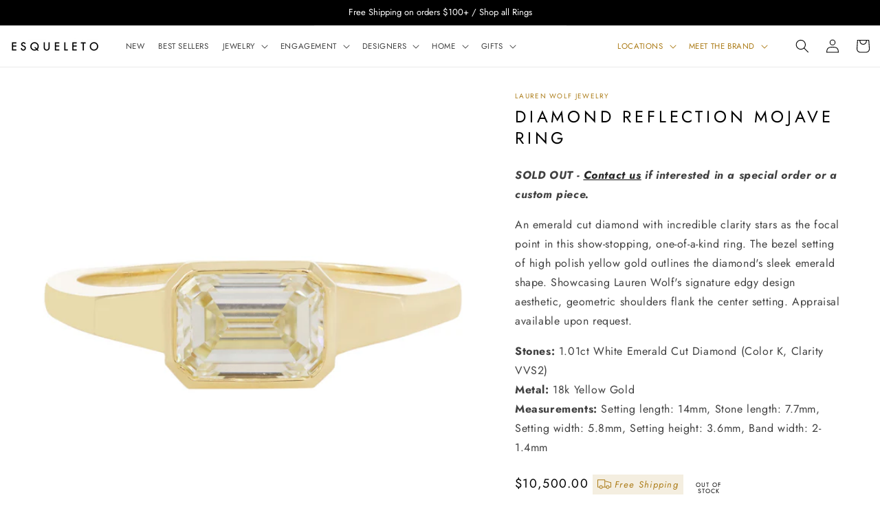

--- FILE ---
content_type: text/html; charset=utf-8
request_url: https://www.shopesqueleto.com/products/diamond-reflection-mojave-ring
body_size: 55299
content:
<!doctype html>
<html class="no-js" lang="en">
  <head >
    <meta name="google-site-verification" content="Dm0T5ggsHjvCLoTpv41iF61d5r3w4f5PdoPpnbWZku0" />
  </head > 
    <meta charset="utf-8">
    <meta http-equiv="X-UA-Compatible" content="IE=edge">
    <meta name="viewport" content="width=device-width,initial-scale=1">
    <meta name="theme-color" content="">
     <link rel="canonical" href="https://www.shopesqueleto.com/products/diamond-reflection-mojave-ring" /> 
    <link rel="preconnect" href="https://cdn.shopify.com" crossorigin><link rel="icon" type="image/png" href="//www.shopesqueleto.com/cdn/shop/files/favicon-96x96_e0b549f7-81d4-499a-b0ee-c1960857ced3.png?crop=center&height=32&v=1613522211&width=32"><link rel="preconnect" href="https://fonts.shopifycdn.com" crossorigin><title>
      Diamond Reflection Mojave Ring
 &ndash; ESQUELETO</title>

    
      <meta name="description" content="SOLD OUT - Contact us if interested in a special order or a custom piece. An emerald cut diamond with incredible clarity stars as the focal point in this show-stopping, one-of-a-kind ring. The bezel setting of high polish yellow gold outlines the diamond&#39;s sleek emerald shape. Showcasing Lauren Wolf&#39;s signature edgy de">
    

    

<meta property="og:site_name" content="ESQUELETO">
<meta property="og:url" content="https://www.shopesqueleto.com/products/diamond-reflection-mojave-ring">
<meta property="og:title" content="Diamond Reflection Mojave Ring">
<meta property="og:type" content="product">
<meta property="og:description" content="SOLD OUT - Contact us if interested in a special order or a custom piece. An emerald cut diamond with incredible clarity stars as the focal point in this show-stopping, one-of-a-kind ring. The bezel setting of high polish yellow gold outlines the diamond&#39;s sleek emerald shape. Showcasing Lauren Wolf&#39;s signature edgy de"><meta property="og:image" content="http://www.shopesqueleto.com/cdn/shop/files/LW-R100G419-5.75-A-040-W.jpg?v=1693325060">
  <meta property="og:image:secure_url" content="https://www.shopesqueleto.com/cdn/shop/files/LW-R100G419-5.75-A-040-W.jpg?v=1693325060">
  <meta property="og:image:width" content="1500">
  <meta property="og:image:height" content="1500"><meta property="og:price:amount" content="10,500.00">
  <meta property="og:price:currency" content="USD"><meta name="twitter:card" content="summary_large_image">
<meta name="twitter:title" content="Diamond Reflection Mojave Ring">
<meta name="twitter:description" content="SOLD OUT - Contact us if interested in a special order or a custom piece. An emerald cut diamond with incredible clarity stars as the focal point in this show-stopping, one-of-a-kind ring. The bezel setting of high polish yellow gold outlines the diamond&#39;s sleek emerald shape. Showcasing Lauren Wolf&#39;s signature edgy de">


    <script src="//www.shopesqueleto.com/cdn/shop/t/64/assets/constants.js?v=95358004781563950421754485024" defer="defer"></script>
    <script src="//www.shopesqueleto.com/cdn/shop/t/64/assets/pubsub.js?v=2921868252632587581754485024" defer="defer"></script>
    <script src="//www.shopesqueleto.com/cdn/shop/t/64/assets/global.js?v=127210358271191040921754485024" defer="defer"></script>
    <script>window.performance && window.performance.mark && window.performance.mark('shopify.content_for_header.start');</script><meta name="google-site-verification" content="artzZ03SqAT_FhhLLoHUrrovX3bCXsMkTaEEf32qZbY">
<meta name="google-site-verification" content="artzZ03SqAT_FhhLLoHUrrovX3bCXsMkTaEEf32qZbY">
<meta id="shopify-digital-wallet" name="shopify-digital-wallet" content="/20617265252/digital_wallets/dialog">
<meta name="shopify-checkout-api-token" content="7e0a6c7c61c7da1834b855331aee9744">
<meta id="in-context-paypal-metadata" data-shop-id="20617265252" data-venmo-supported="false" data-environment="production" data-locale="en_US" data-paypal-v4="true" data-currency="USD">
<link rel="alternate" type="application/json+oembed" href="https://www.shopesqueleto.com/products/diamond-reflection-mojave-ring.oembed">
<script async="async" src="/checkouts/internal/preloads.js?locale=en-US"></script>
<link rel="preconnect" href="https://shop.app" crossorigin="anonymous">
<script async="async" src="https://shop.app/checkouts/internal/preloads.js?locale=en-US&shop_id=20617265252" crossorigin="anonymous"></script>
<script id="apple-pay-shop-capabilities" type="application/json">{"shopId":20617265252,"countryCode":"US","currencyCode":"USD","merchantCapabilities":["supports3DS"],"merchantId":"gid:\/\/shopify\/Shop\/20617265252","merchantName":"ESQUELETO","requiredBillingContactFields":["postalAddress","email","phone"],"requiredShippingContactFields":["postalAddress","email","phone"],"shippingType":"shipping","supportedNetworks":["visa","masterCard","amex","discover","elo","jcb"],"total":{"type":"pending","label":"ESQUELETO","amount":"1.00"},"shopifyPaymentsEnabled":true,"supportsSubscriptions":true}</script>
<script id="shopify-features" type="application/json">{"accessToken":"7e0a6c7c61c7da1834b855331aee9744","betas":["rich-media-storefront-analytics"],"domain":"www.shopesqueleto.com","predictiveSearch":true,"shopId":20617265252,"locale":"en"}</script>
<script>var Shopify = Shopify || {};
Shopify.shop = "lwjj.myshopify.com";
Shopify.locale = "en";
Shopify.currency = {"active":"USD","rate":"1.0"};
Shopify.country = "US";
Shopify.theme = {"name":"Skeleton v2.1","id":140156502203,"schema_name":"Dawn","schema_version":"9.0.0","theme_store_id":887,"role":"main"};
Shopify.theme.handle = "null";
Shopify.theme.style = {"id":null,"handle":null};
Shopify.cdnHost = "www.shopesqueleto.com/cdn";
Shopify.routes = Shopify.routes || {};
Shopify.routes.root = "/";</script>
<script type="module">!function(o){(o.Shopify=o.Shopify||{}).modules=!0}(window);</script>
<script>!function(o){function n(){var o=[];function n(){o.push(Array.prototype.slice.apply(arguments))}return n.q=o,n}var t=o.Shopify=o.Shopify||{};t.loadFeatures=n(),t.autoloadFeatures=n()}(window);</script>
<script>
  window.ShopifyPay = window.ShopifyPay || {};
  window.ShopifyPay.apiHost = "shop.app\/pay";
  window.ShopifyPay.redirectState = null;
</script>
<script id="shop-js-analytics" type="application/json">{"pageType":"product"}</script>
<script defer="defer" async type="module" src="//www.shopesqueleto.com/cdn/shopifycloud/shop-js/modules/v2/client.init-shop-cart-sync_BApSsMSl.en.esm.js"></script>
<script defer="defer" async type="module" src="//www.shopesqueleto.com/cdn/shopifycloud/shop-js/modules/v2/chunk.common_CBoos6YZ.esm.js"></script>
<script type="module">
  await import("//www.shopesqueleto.com/cdn/shopifycloud/shop-js/modules/v2/client.init-shop-cart-sync_BApSsMSl.en.esm.js");
await import("//www.shopesqueleto.com/cdn/shopifycloud/shop-js/modules/v2/chunk.common_CBoos6YZ.esm.js");

  window.Shopify.SignInWithShop?.initShopCartSync?.({"fedCMEnabled":true,"windoidEnabled":true});

</script>
<script defer="defer" async type="module" src="//www.shopesqueleto.com/cdn/shopifycloud/shop-js/modules/v2/client.payment-terms_BHOWV7U_.en.esm.js"></script>
<script defer="defer" async type="module" src="//www.shopesqueleto.com/cdn/shopifycloud/shop-js/modules/v2/chunk.common_CBoos6YZ.esm.js"></script>
<script defer="defer" async type="module" src="//www.shopesqueleto.com/cdn/shopifycloud/shop-js/modules/v2/chunk.modal_Bu1hFZFC.esm.js"></script>
<script type="module">
  await import("//www.shopesqueleto.com/cdn/shopifycloud/shop-js/modules/v2/client.payment-terms_BHOWV7U_.en.esm.js");
await import("//www.shopesqueleto.com/cdn/shopifycloud/shop-js/modules/v2/chunk.common_CBoos6YZ.esm.js");
await import("//www.shopesqueleto.com/cdn/shopifycloud/shop-js/modules/v2/chunk.modal_Bu1hFZFC.esm.js");

  
</script>
<script>
  window.Shopify = window.Shopify || {};
  if (!window.Shopify.featureAssets) window.Shopify.featureAssets = {};
  window.Shopify.featureAssets['shop-js'] = {"shop-cart-sync":["modules/v2/client.shop-cart-sync_DJczDl9f.en.esm.js","modules/v2/chunk.common_CBoos6YZ.esm.js"],"init-fed-cm":["modules/v2/client.init-fed-cm_BzwGC0Wi.en.esm.js","modules/v2/chunk.common_CBoos6YZ.esm.js"],"init-windoid":["modules/v2/client.init-windoid_BS26ThXS.en.esm.js","modules/v2/chunk.common_CBoos6YZ.esm.js"],"shop-cash-offers":["modules/v2/client.shop-cash-offers_DthCPNIO.en.esm.js","modules/v2/chunk.common_CBoos6YZ.esm.js","modules/v2/chunk.modal_Bu1hFZFC.esm.js"],"shop-button":["modules/v2/client.shop-button_D_JX508o.en.esm.js","modules/v2/chunk.common_CBoos6YZ.esm.js"],"init-shop-email-lookup-coordinator":["modules/v2/client.init-shop-email-lookup-coordinator_DFwWcvrS.en.esm.js","modules/v2/chunk.common_CBoos6YZ.esm.js"],"shop-toast-manager":["modules/v2/client.shop-toast-manager_tEhgP2F9.en.esm.js","modules/v2/chunk.common_CBoos6YZ.esm.js"],"shop-login-button":["modules/v2/client.shop-login-button_DwLgFT0K.en.esm.js","modules/v2/chunk.common_CBoos6YZ.esm.js","modules/v2/chunk.modal_Bu1hFZFC.esm.js"],"avatar":["modules/v2/client.avatar_BTnouDA3.en.esm.js"],"init-shop-cart-sync":["modules/v2/client.init-shop-cart-sync_BApSsMSl.en.esm.js","modules/v2/chunk.common_CBoos6YZ.esm.js"],"pay-button":["modules/v2/client.pay-button_BuNmcIr_.en.esm.js","modules/v2/chunk.common_CBoos6YZ.esm.js"],"init-shop-for-new-customer-accounts":["modules/v2/client.init-shop-for-new-customer-accounts_DrjXSI53.en.esm.js","modules/v2/client.shop-login-button_DwLgFT0K.en.esm.js","modules/v2/chunk.common_CBoos6YZ.esm.js","modules/v2/chunk.modal_Bu1hFZFC.esm.js"],"init-customer-accounts-sign-up":["modules/v2/client.init-customer-accounts-sign-up_TlVCiykN.en.esm.js","modules/v2/client.shop-login-button_DwLgFT0K.en.esm.js","modules/v2/chunk.common_CBoos6YZ.esm.js","modules/v2/chunk.modal_Bu1hFZFC.esm.js"],"shop-follow-button":["modules/v2/client.shop-follow-button_C5D3XtBb.en.esm.js","modules/v2/chunk.common_CBoos6YZ.esm.js","modules/v2/chunk.modal_Bu1hFZFC.esm.js"],"checkout-modal":["modules/v2/client.checkout-modal_8TC_1FUY.en.esm.js","modules/v2/chunk.common_CBoos6YZ.esm.js","modules/v2/chunk.modal_Bu1hFZFC.esm.js"],"init-customer-accounts":["modules/v2/client.init-customer-accounts_C0Oh2ljF.en.esm.js","modules/v2/client.shop-login-button_DwLgFT0K.en.esm.js","modules/v2/chunk.common_CBoos6YZ.esm.js","modules/v2/chunk.modal_Bu1hFZFC.esm.js"],"lead-capture":["modules/v2/client.lead-capture_Cq0gfm7I.en.esm.js","modules/v2/chunk.common_CBoos6YZ.esm.js","modules/v2/chunk.modal_Bu1hFZFC.esm.js"],"shop-login":["modules/v2/client.shop-login_BmtnoEUo.en.esm.js","modules/v2/chunk.common_CBoos6YZ.esm.js","modules/v2/chunk.modal_Bu1hFZFC.esm.js"],"payment-terms":["modules/v2/client.payment-terms_BHOWV7U_.en.esm.js","modules/v2/chunk.common_CBoos6YZ.esm.js","modules/v2/chunk.modal_Bu1hFZFC.esm.js"]};
</script>
<script>(function() {
  var isLoaded = false;
  function asyncLoad() {
    if (isLoaded) return;
    isLoaded = true;
    var urls = ["https:\/\/swymv3free-01.azureedge.net\/code\/custom\/engage\/2023-07\/jpxl.js?shop=lwjj.myshopify.com","https:\/\/static.klaviyo.com\/onsite\/js\/klaviyo.js?company_id=VD29hj\u0026shop=lwjj.myshopify.com"];
    for (var i = 0; i < urls.length; i++) {
      var s = document.createElement('script');
      s.type = 'text/javascript';
      s.async = true;
      s.src = urls[i];
      var x = document.getElementsByTagName('script')[0];
      x.parentNode.insertBefore(s, x);
    }
  };
  if(window.attachEvent) {
    window.attachEvent('onload', asyncLoad);
  } else {
    window.addEventListener('load', asyncLoad, false);
  }
})();</script>
<script id="__st">var __st={"a":20617265252,"offset":-28800,"reqid":"a4f1f9bd-67d8-4146-a8c4-ca10aaadc981-1768885345","pageurl":"www.shopesqueleto.com\/products\/diamond-reflection-mojave-ring","u":"de987624a202","p":"product","rtyp":"product","rid":7859473744059};</script>
<script>window.ShopifyPaypalV4VisibilityTracking = true;</script>
<script id="captcha-bootstrap">!function(){'use strict';const t='contact',e='account',n='new_comment',o=[[t,t],['blogs',n],['comments',n],[t,'customer']],c=[[e,'customer_login'],[e,'guest_login'],[e,'recover_customer_password'],[e,'create_customer']],r=t=>t.map((([t,e])=>`form[action*='/${t}']:not([data-nocaptcha='true']) input[name='form_type'][value='${e}']`)).join(','),a=t=>()=>t?[...document.querySelectorAll(t)].map((t=>t.form)):[];function s(){const t=[...o],e=r(t);return a(e)}const i='password',u='form_key',d=['recaptcha-v3-token','g-recaptcha-response','h-captcha-response',i],f=()=>{try{return window.sessionStorage}catch{return}},m='__shopify_v',_=t=>t.elements[u];function p(t,e,n=!1){try{const o=window.sessionStorage,c=JSON.parse(o.getItem(e)),{data:r}=function(t){const{data:e,action:n}=t;return t[m]||n?{data:e,action:n}:{data:t,action:n}}(c);for(const[e,n]of Object.entries(r))t.elements[e]&&(t.elements[e].value=n);n&&o.removeItem(e)}catch(o){console.error('form repopulation failed',{error:o})}}const l='form_type',E='cptcha';function T(t){t.dataset[E]=!0}const w=window,h=w.document,L='Shopify',v='ce_forms',y='captcha';let A=!1;((t,e)=>{const n=(g='f06e6c50-85a8-45c8-87d0-21a2b65856fe',I='https://cdn.shopify.com/shopifycloud/storefront-forms-hcaptcha/ce_storefront_forms_captcha_hcaptcha.v1.5.2.iife.js',D={infoText:'Protected by hCaptcha',privacyText:'Privacy',termsText:'Terms'},(t,e,n)=>{const o=w[L][v],c=o.bindForm;if(c)return c(t,g,e,D).then(n);var r;o.q.push([[t,g,e,D],n]),r=I,A||(h.body.append(Object.assign(h.createElement('script'),{id:'captcha-provider',async:!0,src:r})),A=!0)});var g,I,D;w[L]=w[L]||{},w[L][v]=w[L][v]||{},w[L][v].q=[],w[L][y]=w[L][y]||{},w[L][y].protect=function(t,e){n(t,void 0,e),T(t)},Object.freeze(w[L][y]),function(t,e,n,w,h,L){const[v,y,A,g]=function(t,e,n){const i=e?o:[],u=t?c:[],d=[...i,...u],f=r(d),m=r(i),_=r(d.filter((([t,e])=>n.includes(e))));return[a(f),a(m),a(_),s()]}(w,h,L),I=t=>{const e=t.target;return e instanceof HTMLFormElement?e:e&&e.form},D=t=>v().includes(t);t.addEventListener('submit',(t=>{const e=I(t);if(!e)return;const n=D(e)&&!e.dataset.hcaptchaBound&&!e.dataset.recaptchaBound,o=_(e),c=g().includes(e)&&(!o||!o.value);(n||c)&&t.preventDefault(),c&&!n&&(function(t){try{if(!f())return;!function(t){const e=f();if(!e)return;const n=_(t);if(!n)return;const o=n.value;o&&e.removeItem(o)}(t);const e=Array.from(Array(32),(()=>Math.random().toString(36)[2])).join('');!function(t,e){_(t)||t.append(Object.assign(document.createElement('input'),{type:'hidden',name:u})),t.elements[u].value=e}(t,e),function(t,e){const n=f();if(!n)return;const o=[...t.querySelectorAll(`input[type='${i}']`)].map((({name:t})=>t)),c=[...d,...o],r={};for(const[a,s]of new FormData(t).entries())c.includes(a)||(r[a]=s);n.setItem(e,JSON.stringify({[m]:1,action:t.action,data:r}))}(t,e)}catch(e){console.error('failed to persist form',e)}}(e),e.submit())}));const S=(t,e)=>{t&&!t.dataset[E]&&(n(t,e.some((e=>e===t))),T(t))};for(const o of['focusin','change'])t.addEventListener(o,(t=>{const e=I(t);D(e)&&S(e,y())}));const B=e.get('form_key'),M=e.get(l),P=B&&M;t.addEventListener('DOMContentLoaded',(()=>{const t=y();if(P)for(const e of t)e.elements[l].value===M&&p(e,B);[...new Set([...A(),...v().filter((t=>'true'===t.dataset.shopifyCaptcha))])].forEach((e=>S(e,t)))}))}(h,new URLSearchParams(w.location.search),n,t,e,['guest_login'])})(!0,!0)}();</script>
<script integrity="sha256-4kQ18oKyAcykRKYeNunJcIwy7WH5gtpwJnB7kiuLZ1E=" data-source-attribution="shopify.loadfeatures" defer="defer" src="//www.shopesqueleto.com/cdn/shopifycloud/storefront/assets/storefront/load_feature-a0a9edcb.js" crossorigin="anonymous"></script>
<script crossorigin="anonymous" defer="defer" src="//www.shopesqueleto.com/cdn/shopifycloud/storefront/assets/shopify_pay/storefront-65b4c6d7.js?v=20250812"></script>
<script data-source-attribution="shopify.dynamic_checkout.dynamic.init">var Shopify=Shopify||{};Shopify.PaymentButton=Shopify.PaymentButton||{isStorefrontPortableWallets:!0,init:function(){window.Shopify.PaymentButton.init=function(){};var t=document.createElement("script");t.src="https://www.shopesqueleto.com/cdn/shopifycloud/portable-wallets/latest/portable-wallets.en.js",t.type="module",document.head.appendChild(t)}};
</script>
<script data-source-attribution="shopify.dynamic_checkout.buyer_consent">
  function portableWalletsHideBuyerConsent(e){var t=document.getElementById("shopify-buyer-consent"),n=document.getElementById("shopify-subscription-policy-button");t&&n&&(t.classList.add("hidden"),t.setAttribute("aria-hidden","true"),n.removeEventListener("click",e))}function portableWalletsShowBuyerConsent(e){var t=document.getElementById("shopify-buyer-consent"),n=document.getElementById("shopify-subscription-policy-button");t&&n&&(t.classList.remove("hidden"),t.removeAttribute("aria-hidden"),n.addEventListener("click",e))}window.Shopify?.PaymentButton&&(window.Shopify.PaymentButton.hideBuyerConsent=portableWalletsHideBuyerConsent,window.Shopify.PaymentButton.showBuyerConsent=portableWalletsShowBuyerConsent);
</script>
<script data-source-attribution="shopify.dynamic_checkout.cart.bootstrap">document.addEventListener("DOMContentLoaded",(function(){function t(){return document.querySelector("shopify-accelerated-checkout-cart, shopify-accelerated-checkout")}if(t())Shopify.PaymentButton.init();else{new MutationObserver((function(e,n){t()&&(Shopify.PaymentButton.init(),n.disconnect())})).observe(document.body,{childList:!0,subtree:!0})}}));
</script>
<link id="shopify-accelerated-checkout-styles" rel="stylesheet" media="screen" href="https://www.shopesqueleto.com/cdn/shopifycloud/portable-wallets/latest/accelerated-checkout-backwards-compat.css" crossorigin="anonymous">
<style id="shopify-accelerated-checkout-cart">
        #shopify-buyer-consent {
  margin-top: 1em;
  display: inline-block;
  width: 100%;
}

#shopify-buyer-consent.hidden {
  display: none;
}

#shopify-subscription-policy-button {
  background: none;
  border: none;
  padding: 0;
  text-decoration: underline;
  font-size: inherit;
  cursor: pointer;
}

#shopify-subscription-policy-button::before {
  box-shadow: none;
}

      </style>
<script id="sections-script" data-sections="header" defer="defer" src="//www.shopesqueleto.com/cdn/shop/t/64/compiled_assets/scripts.js?v=90301"></script>
<script>window.performance && window.performance.mark && window.performance.mark('shopify.content_for_header.end');</script>


    <style data-shopify>
      @font-face {
  font-family: Jost;
  font-weight: 400;
  font-style: normal;
  font-display: swap;
  src: url("//www.shopesqueleto.com/cdn/fonts/jost/jost_n4.d47a1b6347ce4a4c9f437608011273009d91f2b7.woff2") format("woff2"),
       url("//www.shopesqueleto.com/cdn/fonts/jost/jost_n4.791c46290e672b3f85c3d1c651ef2efa3819eadd.woff") format("woff");
}

      @font-face {
  font-family: Jost;
  font-weight: 700;
  font-style: normal;
  font-display: swap;
  src: url("//www.shopesqueleto.com/cdn/fonts/jost/jost_n7.921dc18c13fa0b0c94c5e2517ffe06139c3615a3.woff2") format("woff2"),
       url("//www.shopesqueleto.com/cdn/fonts/jost/jost_n7.cbfc16c98c1e195f46c536e775e4e959c5f2f22b.woff") format("woff");
}

      @font-face {
  font-family: Jost;
  font-weight: 400;
  font-style: italic;
  font-display: swap;
  src: url("//www.shopesqueleto.com/cdn/fonts/jost/jost_i4.b690098389649750ada222b9763d55796c5283a5.woff2") format("woff2"),
       url("//www.shopesqueleto.com/cdn/fonts/jost/jost_i4.fd766415a47e50b9e391ae7ec04e2ae25e7e28b0.woff") format("woff");
}

      @font-face {
  font-family: Jost;
  font-weight: 700;
  font-style: italic;
  font-display: swap;
  src: url("//www.shopesqueleto.com/cdn/fonts/jost/jost_i7.d8201b854e41e19d7ed9b1a31fe4fe71deea6d3f.woff2") format("woff2"),
       url("//www.shopesqueleto.com/cdn/fonts/jost/jost_i7.eae515c34e26b6c853efddc3fc0c552e0de63757.woff") format("woff");
}

      @font-face {
  font-family: Jost;
  font-weight: 400;
  font-style: normal;
  font-display: swap;
  src: url("//www.shopesqueleto.com/cdn/fonts/jost/jost_n4.d47a1b6347ce4a4c9f437608011273009d91f2b7.woff2") format("woff2"),
       url("//www.shopesqueleto.com/cdn/fonts/jost/jost_n4.791c46290e672b3f85c3d1c651ef2efa3819eadd.woff") format("woff");
}


      :root {
        --font-body-family: Jost, sans-serif;
        --font-body-style: normal;
        --font-body-weight: 400;
        --font-body-weight-bold: 700;

        --font-heading-family: Jost, sans-serif;
        --font-heading-style: normal;
        --font-heading-weight: 400;

        --font-body-scale: 1.0;
        --font-heading-scale: 1.0;

        --color-base-text: 0, 0, 0;
        --color-shadow: 0, 0, 0;
        --color-base-background-1: 255, 255, 255;
        --color-base-background-2: 243, 243, 243;
        --color-base-solid-button-labels: 255, 255, 255;
        --color-base-outline-button-labels: 0, 0, 0;
        --color-base-accent-1: 0, 0, 0;
        --color-base-accent-2: 0, 0, 0;
        --payment-terms-background-color: #ffffff;

        --gradient-base-background-1: #ffffff;
        --gradient-base-background-2: #f3f3f3;
        --gradient-base-accent-1: #000000;
        --gradient-base-accent-2: #000000;

        --media-padding: px;
        --media-border-opacity: 0.05;
        --media-border-width: 0px;
        --media-radius: 0px;
        --media-shadow-opacity: 0.0;
        --media-shadow-horizontal-offset: 0px;
        --media-shadow-vertical-offset: 4px;
        --media-shadow-blur-radius: 5px;
        --media-shadow-visible: 0;

        --page-width:100%;
        --page-width-margin: 0rem;

        --product-card-image-padding: 0.0rem;
        --product-card-corner-radius: 0.0rem;
        --product-card-text-alignment: left;
        --product-card-border-width: 0.0rem;
        --product-card-border-opacity: 0.1;
        --product-card-shadow-opacity: 0.0;
        --product-card-shadow-visible: 0;
        --product-card-shadow-horizontal-offset: 0.0rem;
        --product-card-shadow-vertical-offset: 0.4rem;
        --product-card-shadow-blur-radius: 0.5rem;

        --collection-card-image-padding: 0.0rem;
        --collection-card-corner-radius: 0.0rem;
        --collection-card-text-alignment: left;
        --collection-card-border-width: 0.0rem;
        --collection-card-border-opacity: 0.1;
        --collection-card-shadow-opacity: 0.0;
        --collection-card-shadow-visible: 0;
        --collection-card-shadow-horizontal-offset: 0.0rem;
        --collection-card-shadow-vertical-offset: 0.4rem;
        --collection-card-shadow-blur-radius: 0.5rem;

        --blog-card-image-padding: 0.0rem;
        --blog-card-corner-radius: 0.0rem;
        --blog-card-text-alignment: left;
        --blog-card-border-width: 0.0rem;
        --blog-card-border-opacity: 0.1;
        --blog-card-shadow-opacity: 0.0;
        --blog-card-shadow-visible: 0;
        --blog-card-shadow-horizontal-offset: 0.0rem;
        --blog-card-shadow-vertical-offset: 0.4rem;
        --blog-card-shadow-blur-radius: 0.5rem;

        --badge-corner-radius: 6.2rem;

        --popup-border-width: 1px;
        --popup-border-opacity: 0.1;
        --popup-corner-radius: 0px;
        --popup-shadow-opacity: 0.0;
        --popup-shadow-horizontal-offset: 0px;
        --popup-shadow-vertical-offset: 4px;
        --popup-shadow-blur-radius: 5px;

        --drawer-border-width: 1px;
        --drawer-border-opacity: 0.1;
        --drawer-shadow-opacity: 0.0;
        --drawer-shadow-horizontal-offset: 0px;
        --drawer-shadow-vertical-offset: 4px;
        --drawer-shadow-blur-radius: 5px;

        --spacing-sections-desktop: 0px;
        --spacing-sections-mobile: 0px;

        --grid-desktop-vertical-spacing: 28px;
        --grid-desktop-horizontal-spacing: 28px;
        --grid-mobile-vertical-spacing: 14px;
        --grid-mobile-horizontal-spacing: 14px;

        --text-boxes-border-opacity: 0.1;
        --text-boxes-border-width: 0px;
        --text-boxes-radius: 0px;
        --text-boxes-shadow-opacity: 0.0;
        --text-boxes-shadow-visible: 0;
        --text-boxes-shadow-horizontal-offset: 0px;
        --text-boxes-shadow-vertical-offset: 4px;
        --text-boxes-shadow-blur-radius: 5px;

        --buttons-radius: 0px;
        --buttons-radius-outset: 0px;
        --buttons-border-width: 1px;
        --buttons-border-opacity: 1.0;
        --buttons-shadow-opacity: 0.0;
        --buttons-shadow-visible: 0;
        --buttons-shadow-horizontal-offset: 0px;
        --buttons-shadow-vertical-offset: 4px;
        --buttons-shadow-blur-radius: 5px;
        --buttons-border-offset: 0px;

        --inputs-radius: 0px;
        --inputs-border-width: 1px;
        --inputs-border-opacity: 0.25;
        --inputs-shadow-opacity: 0.0;
        --inputs-shadow-horizontal-offset: 0px;
        --inputs-margin-offset: 0px;
        --inputs-shadow-vertical-offset: 4px;
        --inputs-shadow-blur-radius: 5px;
        --inputs-radius-outset: 0px;

        --variant-pills-radius: 0px;
        --variant-pills-border-width: 1px;
        --variant-pills-border-opacity: 0.55;
        --variant-pills-shadow-opacity: 0.0;
        --variant-pills-shadow-horizontal-offset: 0px;
        --variant-pills-shadow-vertical-offset: 4px;
        --variant-pills-shadow-blur-radius: 5px;
      }

      *,
      *::before,
      *::after {
        box-sizing: inherit;
      }

      html {
        box-sizing: border-box;
        font-size: calc(var(--font-body-scale) * 62.5%);
        height: 100%;
      }

      body {
        display: grid;
        grid-template-rows: auto auto 1fr auto;
        grid-template-columns: 100%;
        min-height: 100%;
        margin: 0;
        font-size: 1.5rem;
        letter-spacing: 0.06rem;
        line-height: calc(1 + 0.8 / var(--font-body-scale));
        font-family: var(--font-body-family);
        font-style: var(--font-body-style);
        font-weight: var(--font-body-weight);
      }

      @media screen and (min-width: 750px) {
        body {
          font-size: 1.6rem;
        }
      }
    </style>

    <link href="//www.shopesqueleto.com/cdn/shop/t/64/assets/base.css?v=115959803663435289291763403137" rel="stylesheet" type="text/css" media="all" />
<link rel="preload" as="font" href="//www.shopesqueleto.com/cdn/fonts/jost/jost_n4.d47a1b6347ce4a4c9f437608011273009d91f2b7.woff2" type="font/woff2" crossorigin><link rel="preload" as="font" href="//www.shopesqueleto.com/cdn/fonts/jost/jost_n4.d47a1b6347ce4a4c9f437608011273009d91f2b7.woff2" type="font/woff2" crossorigin><link rel="stylesheet" href="//www.shopesqueleto.com/cdn/shop/t/64/assets/component-predictive-search.css?v=85913294783299393391754485024" media="print" onload="this.media='all'"><script>document.documentElement.className = document.documentElement.className.replace('no-js', 'js');
    if (Shopify.designMode) {
      document.documentElement.classList.add('shopify-design-mode');
    }
    </script>

    <!-- Google Tag Manager -->
    <script>(function(w,d,s,l,i){w[l]=w[l]||[];w[l].push({'gtm.start':
    new Date().getTime(),event:'gtm.js'});var f=d.getElementsByTagName(s)[0],
    j=d.createElement(s),dl=l!='dataLayer'?'&l='+l:'';j.async=true;j.src=
    'https://www.googletagmanager.com/gtm.js?id='+i+dl;f.parentNode.insertBefore(j,f);
    })(window,document,'script','dataLayer','GTM-KJNGGRG');</script>
    <!-- End Google Tag Manager -->
  <!-- BEGIN app block: shopify://apps/powerful-form-builder/blocks/app-embed/e4bcb1eb-35b2-42e6-bc37-bfe0e1542c9d --><script type="text/javascript" hs-ignore data-cookieconsent="ignore">
  var Globo = Globo || {};
  var globoFormbuilderRecaptchaInit = function(){};
  var globoFormbuilderHcaptchaInit = function(){};
  window.Globo.FormBuilder = window.Globo.FormBuilder || {};
  window.Globo.FormBuilder.shop = {"configuration":{"money_format":"${{amount}}"},"pricing":{"features":{"bulkOrderForm":false,"cartForm":false,"fileUpload":2,"removeCopyright":false,"restrictedEmailDomains":false}},"settings":{"copyright":"Powered by <a href=\"https://globosoftware.net\" target=\"_blank\">Globo</a> <a href=\"https://apps.shopify.com/form-builder-contact-form\" target=\"_blank\">Contact Form</a>","hideWaterMark":false,"reCaptcha":{"recaptchaType":"v2","siteKey":false,"languageCode":"en"},"scrollTop":false,"customCssCode":".section-template--16260562288827__38a9e5b0-9fc7-4c9f-bcc2-24ed5b38cc41-padding {\n  padding: 4rem calc(4rem / var(--font-body-scale)) 5rem !important;\n}\n\n.globo-form-id-76986 .globo-form-app .footer, .globo-form-id-76986 .globo-form-app .gfb__footer {\n  text-align: center !important;\n  display: flex;\n  align-items: center;\n  flex-direction: column;\n}\n\n@media only screen and (max-width: 768px) {\n  .globo-form-app {\n    padding: 0 1.5rem;\n  }\n}","customCssEnabled":true,"additionalColumns":[]},"encryption_form_id":1,"url":"https://app.powerfulform.com/","CDN_URL":"https://dxo9oalx9qc1s.cloudfront.net"};

  if(window.Globo.FormBuilder.shop.settings.customCssEnabled && window.Globo.FormBuilder.shop.settings.customCssCode){
    const customStyle = document.createElement('style');
    customStyle.type = 'text/css';
    customStyle.innerHTML = window.Globo.FormBuilder.shop.settings.customCssCode;
    document.head.appendChild(customStyle);
  }

  window.Globo.FormBuilder.forms = [];
    
      
      
      
      window.Globo.FormBuilder.forms[83659] = {"83659":{"elements":[{"id":"group-1","type":"group","label":"Page 1","description":"","elements":[{"id":"text-1","type":"text","label":{"en":"First Name","vi":"Your Name"},"placeholder":{"en":"First Name","vi":"Your Name"},"description":null,"hideLabel":false,"required":true,"columnWidth":50},{"id":"text","type":"text","label":{"en":"Last Name","vi":"Your Name"},"placeholder":{"en":"Last Name","vi":"Your Name"},"description":null,"hideLabel":false,"required":true,"columnWidth":50,"conditionalField":false},{"id":"text-2","type":"text","label":{"en":"Street Address"},"placeholder":{"en":"Street Address"},"description":"","limitCharacters":false,"characters":100,"hideLabel":false,"keepPositionLabel":false,"columnWidth":50,"displayType":"show","displayDisjunctive":false,"conditionalField":false,"required":true},{"id":"text-3","type":"text","label":{"en":"City"},"placeholder":{"en":"City"},"description":"","limitCharacters":false,"characters":100,"hideLabel":false,"keepPositionLabel":false,"columnWidth":50,"displayType":"show","displayDisjunctive":false,"conditionalField":false,"required":true},{"id":"text-4","type":"text","label":{"en":"State"},"placeholder":{"en":"State"},"description":"","limitCharacters":false,"characters":100,"hideLabel":false,"keepPositionLabel":false,"columnWidth":50,"displayType":"show","displayDisjunctive":false,"conditionalField":false,"required":true},{"id":"text-5","type":"text","label":{"en":"Zip Code"},"placeholder":{"en":"Zip Code"},"description":"","limitCharacters":false,"characters":100,"hideLabel":false,"keepPositionLabel":false,"columnWidth":50,"displayType":"show","displayDisjunctive":false,"conditionalField":false,"required":true},{"id":"email","type":"email","label":"Email","placeholder":"Email","description":null,"hideLabel":false,"required":true,"columnWidth":50,"conditionalField":false,"displayType":"show","displayRules":[{"field":"","relation":"equal","condition":""}]},{"id":"checkbox-1","type":"checkbox","label":{"en":"Please stop sending me your catalogs"},"options":[{"label":{"en":"STOP"},"value":"STOP"}],"defaultOptions":"","otherOptionLabel":"Other","otherOptionPlaceholder":"Enter other option","hideLabel":false,"keepPositionLabel":false,"inlineOption":100,"columnWidth":50,"displayType":"show","displayDisjunctive":false,"conditionalField":false}]}],"errorMessage":{"required":"{{ label | capitalize }} is required","minSelections":"Please choose at least {{ min_selections }} options","maxSelections":"Please choose at maximum of {{ max_selections }} options","exactlySelections":"Please choose exactly {{ exact_selections }} options","invalid":"Invalid","invalidName":"Invalid name","invalidEmail":"Email address is invalid","restrictedEmailDomain":"This email domain is restricted","invalidURL":"Invalid url","invalidPhone":"Invalid phone","invalidNumber":"Invalid number","invalidPassword":"Invalid password","confirmPasswordNotMatch":"Confirmed password doesn't match","customerAlreadyExists":"Customer already exists","keyAlreadyExists":"Data already exists","fileSizeLimit":"File size limit","fileNotAllowed":"File not allowed","requiredCaptcha":"Required captcha","requiredProducts":"Please select product","limitQuantity":"The number of products left in stock has been exceeded","shopifyInvalidPhone":"phone - Enter a valid phone number to use this delivery method","shopifyPhoneHasAlready":"phone - Phone has already been taken","shopifyInvalidProvice":"addresses.province - is not valid","otherError":"Something went wrong, please try again"},"appearance":{"layout":"default","width":600,"style":"material_filled","mainColor":"rgba(46,78,73,1)","floatingIcon":"\u003csvg aria-hidden=\"true\" focusable=\"false\" data-prefix=\"far\" data-icon=\"envelope\" class=\"svg-inline--fa fa-envelope fa-w-16\" role=\"img\" xmlns=\"http:\/\/www.w3.org\/2000\/svg\" viewBox=\"0 0 512 512\"\u003e\u003cpath fill=\"currentColor\" d=\"M464 64H48C21.49 64 0 85.49 0 112v288c0 26.51 21.49 48 48 48h416c26.51 0 48-21.49 48-48V112c0-26.51-21.49-48-48-48zm0 48v40.805c-22.422 18.259-58.168 46.651-134.587 106.49-16.841 13.247-50.201 45.072-73.413 44.701-23.208.375-56.579-31.459-73.413-44.701C106.18 199.465 70.425 171.067 48 152.805V112h416zM48 400V214.398c22.914 18.251 55.409 43.862 104.938 82.646 21.857 17.205 60.134 55.186 103.062 54.955 42.717.231 80.509-37.199 103.053-54.947 49.528-38.783 82.032-64.401 104.947-82.653V400H48z\"\u003e\u003c\/path\u003e\u003c\/svg\u003e","floatingText":null,"displayOnAllPage":false,"formType":"normalForm","background":"color","backgroundColor":"#fff","descriptionColor":"#6c757d","headingColor":"#000","labelColor":"#1c1c1c","optionColor":"#000","paragraphBackground":"#fff","paragraphColor":"#000","theme_design":true,"font":{"family":"Josefin Sans","variant":"regular"},"colorScheme":{"solidButton":{"red":0,"green":0,"blue":0,"alpha":1},"solidButtonLabel":{"red":255,"green":255,"blue":255},"text":{"red":28,"green":28,"blue":28},"outlineButton":{"red":0,"green":0,"blue":0,"alpha":1},"background":{"red":255,"green":255,"blue":255}}},"afterSubmit":{"action":"clearForm","title":{"en":"Thank you for the request!"},"message":{"en":"\u003cp\u003eHi, thank you for requesting our catalog! You will be aded to our direct mailer mailing list. \u003c\/p\u003e\u003cp\u003e\u003cbr\u003e\u003c\/p\u003e\u003cp\u003eIf you used the STOP check box we will remove you from our direct mailer mailing list using the email and address you provided.\u0026nbsp;\u003c\/p\u003e"},"redirectUrl":null},"footer":{"description":null,"previousText":"Previous","nextText":"Next","submitText":"Submit","submitFullWidth":true},"header":{"active":true,"title":{"en":""},"description":{"en":"\u003cp\u003e\u003cspan style=\"color: rgba(0, 0, 0, 0.75);\"\u003eFill out the form below to receive ESQUELETO’s stunning seasonal catalogs, full of our latest arrivals and top trends, delivered direct to your home!\u003c\/span\u003e At this time we only mail catalogs in the contiguous United States.\u003c\/p\u003e\u003cp\u003e\u003cbr\u003e\u003c\/p\u003e\u003cp\u003eTo stop receiving our catalog please fill out the form below and use the check box at the end of the form.\u003c\/p\u003e"},"headerAlignment":"center"},"isStepByStepForm":true,"publish":{"requiredLogin":false,"requiredLoginMessage":"Please \u003ca href='\/account\/login' title='login'\u003elogin\u003c\/a\u003e to continue"},"reCaptcha":{"enable":false},"html":"\n\u003cdiv class=\"globo-form default-form globo-form-id-83659 \" data-locale=\"en\" \u003e\n\n\u003cstyle\u003e\n\n\n    \n        \n        @import url('https:\/\/fonts.googleapis.com\/css?family=Josefin+Sans:ital,wght@0,400');\n    \n\n    :root .globo-form-app[data-id=\"83659\"]{\n        \n        --gfb-color-solidButton: 0,0,0;\n        --gfb-color-solidButtonColor: rgb(var(--gfb-color-solidButton));\n        --gfb-color-solidButtonLabel: 255,255,255;\n        --gfb-color-solidButtonLabelColor: rgb(var(--gfb-color-solidButtonLabel));\n        --gfb-color-text: 28,28,28;\n        --gfb-color-textColor: rgb(var(--gfb-color-text));\n        --gfb-color-outlineButton: 0,0,0;\n        --gfb-color-outlineButtonColor: rgb(var(--gfb-color-outlineButton));\n        --gfb-color-background: 255,255,255;\n        --gfb-color-backgroundColor: rgb(var(--gfb-color-background));\n        \n        --gfb-main-color: rgba(46,78,73,1);\n        --gfb-primary-color: var(--gfb-color-solidButtonColor, var(--gfb-main-color));\n        --gfb-primary-text-color: var(--gfb-color-solidButtonLabelColor, #FFF);\n        --gfb-form-width: 600px;\n        --gfb-font-family: inherit;\n        --gfb-font-style: inherit;\n        --gfb--image: 40%;\n        --gfb-image-ratio-draft: var(--gfb--image);\n        --gfb-image-ratio: var(--gfb-image-ratio-draft);\n        \n        \n        --gfb-font-family: \"Josefin Sans\";\n        --gfb-font-weight: normal;\n        --gfb-font-style: normal;\n        \n        --gfb-bg-temp-color: #FFF;\n        --gfb-bg-position: ;\n        \n            --gfb-bg-temp-color: #fff;\n        \n        --gfb-bg-color: var(--gfb-color-backgroundColor, var(--gfb-bg-temp-color));\n        \n    }\n    \n.globo-form-id-83659 .globo-form-app{\n    max-width: 600px;\n    width: -webkit-fill-available;\n    \n    background-color: var(--gfb-bg-color);\n    \n    \n}\n\n.globo-form-id-83659 .globo-form-app .globo-heading{\n    color: var(--gfb-color-textColor, #000)\n}\n\n\n.globo-form-id-83659 .globo-form-app .header {\n    text-align:center;\n}\n\n\n.globo-form-id-83659 .globo-form-app .globo-description,\n.globo-form-id-83659 .globo-form-app .header .globo-description{\n    --gfb-color-description: rgba(var(--gfb-color-text), 0.8);\n    color: var(--gfb-color-description, #6c757d);\n}\n.globo-form-id-83659 .globo-form-app .globo-label,\n.globo-form-id-83659 .globo-form-app .globo-form-control label.globo-label,\n.globo-form-id-83659 .globo-form-app .globo-form-control label.globo-label span.label-content{\n    color: var(--gfb-color-textColor, #1c1c1c);\n    text-align: left;\n}\n.globo-form-id-83659 .globo-form-app .globo-label.globo-position-label{\n    height: 20px !important;\n}\n.globo-form-id-83659 .globo-form-app .globo-form-control .help-text.globo-description,\n.globo-form-id-83659 .globo-form-app .globo-form-control span.globo-description{\n    --gfb-color-description: rgba(var(--gfb-color-text), 0.8);\n    color: var(--gfb-color-description, #6c757d);\n}\n.globo-form-id-83659 .globo-form-app .globo-form-control .checkbox-wrapper .globo-option,\n.globo-form-id-83659 .globo-form-app .globo-form-control .radio-wrapper .globo-option\n{\n    color: var(--gfb-color-textColor, #1c1c1c);\n}\n.globo-form-id-83659 .globo-form-app .footer,\n.globo-form-id-83659 .globo-form-app .gfb__footer{\n    text-align:;\n}\n.globo-form-id-83659 .globo-form-app .footer button,\n.globo-form-id-83659 .globo-form-app .gfb__footer button{\n    border:1px solid var(--gfb-primary-color);\n    \n        width:100%;\n    \n}\n.globo-form-id-83659 .globo-form-app .footer button.submit,\n.globo-form-id-83659 .globo-form-app .gfb__footer button.submit\n.globo-form-id-83659 .globo-form-app .footer button.checkout,\n.globo-form-id-83659 .globo-form-app .gfb__footer button.checkout,\n.globo-form-id-83659 .globo-form-app .footer button.action.loading .spinner,\n.globo-form-id-83659 .globo-form-app .gfb__footer button.action.loading .spinner{\n    background-color: var(--gfb-primary-color);\n    color : #ffffff;\n}\n.globo-form-id-83659 .globo-form-app .globo-form-control .star-rating\u003efieldset:not(:checked)\u003elabel:before {\n    content: url('data:image\/svg+xml; utf8, \u003csvg aria-hidden=\"true\" focusable=\"false\" data-prefix=\"far\" data-icon=\"star\" class=\"svg-inline--fa fa-star fa-w-18\" role=\"img\" xmlns=\"http:\/\/www.w3.org\/2000\/svg\" viewBox=\"0 0 576 512\"\u003e\u003cpath fill=\"rgba(46,78,73,1)\" d=\"M528.1 171.5L382 150.2 316.7 17.8c-11.7-23.6-45.6-23.9-57.4 0L194 150.2 47.9 171.5c-26.2 3.8-36.7 36.1-17.7 54.6l105.7 103-25 145.5c-4.5 26.3 23.2 46 46.4 33.7L288 439.6l130.7 68.7c23.2 12.2 50.9-7.4 46.4-33.7l-25-145.5 105.7-103c19-18.5 8.5-50.8-17.7-54.6zM388.6 312.3l23.7 138.4L288 385.4l-124.3 65.3 23.7-138.4-100.6-98 139-20.2 62.2-126 62.2 126 139 20.2-100.6 98z\"\u003e\u003c\/path\u003e\u003c\/svg\u003e');\n}\n.globo-form-id-83659 .globo-form-app .globo-form-control .star-rating\u003efieldset\u003einput:checked ~ label:before {\n    content: url('data:image\/svg+xml; utf8, \u003csvg aria-hidden=\"true\" focusable=\"false\" data-prefix=\"fas\" data-icon=\"star\" class=\"svg-inline--fa fa-star fa-w-18\" role=\"img\" xmlns=\"http:\/\/www.w3.org\/2000\/svg\" viewBox=\"0 0 576 512\"\u003e\u003cpath fill=\"rgba(46,78,73,1)\" d=\"M259.3 17.8L194 150.2 47.9 171.5c-26.2 3.8-36.7 36.1-17.7 54.6l105.7 103-25 145.5c-4.5 26.3 23.2 46 46.4 33.7L288 439.6l130.7 68.7c23.2 12.2 50.9-7.4 46.4-33.7l-25-145.5 105.7-103c19-18.5 8.5-50.8-17.7-54.6L382 150.2 316.7 17.8c-11.7-23.6-45.6-23.9-57.4 0z\"\u003e\u003c\/path\u003e\u003c\/svg\u003e');\n}\n.globo-form-id-83659 .globo-form-app .globo-form-control .star-rating\u003efieldset:not(:checked)\u003elabel:hover:before,\n.globo-form-id-83659 .globo-form-app .globo-form-control .star-rating\u003efieldset:not(:checked)\u003elabel:hover ~ label:before{\n    content : url('data:image\/svg+xml; utf8, \u003csvg aria-hidden=\"true\" focusable=\"false\" data-prefix=\"fas\" data-icon=\"star\" class=\"svg-inline--fa fa-star fa-w-18\" role=\"img\" xmlns=\"http:\/\/www.w3.org\/2000\/svg\" viewBox=\"0 0 576 512\"\u003e\u003cpath fill=\"rgba(46,78,73,1)\" d=\"M259.3 17.8L194 150.2 47.9 171.5c-26.2 3.8-36.7 36.1-17.7 54.6l105.7 103-25 145.5c-4.5 26.3 23.2 46 46.4 33.7L288 439.6l130.7 68.7c23.2 12.2 50.9-7.4 46.4-33.7l-25-145.5 105.7-103c19-18.5 8.5-50.8-17.7-54.6L382 150.2 316.7 17.8c-11.7-23.6-45.6-23.9-57.4 0z\"\u003e\u003c\/path\u003e\u003c\/svg\u003e')\n}\n.globo-form-id-83659 .globo-form-app .globo-form-control .checkbox-wrapper .checkbox-input:checked ~ .checkbox-label:before {\n    border-color: var(--gfb-primary-color);\n    box-shadow: 0 4px 6px rgba(50,50,93,0.11), 0 1px 3px rgba(0,0,0,0.08);\n    background-color: var(--gfb-primary-color);\n}\n.globo-form-id-83659 .globo-form-app .step.-completed .step__number,\n.globo-form-id-83659 .globo-form-app .line.-progress,\n.globo-form-id-83659 .globo-form-app .line.-start{\n    background-color: var(--gfb-primary-color);\n}\n.globo-form-id-83659 .globo-form-app .checkmark__check,\n.globo-form-id-83659 .globo-form-app .checkmark__circle{\n    stroke: var(--gfb-primary-color);\n}\n.globo-form-id-83659 .floating-button{\n    background-color: var(--gfb-primary-color);\n}\n.globo-form-id-83659 .globo-form-app .globo-form-control .checkbox-wrapper .checkbox-input ~ .checkbox-label:before,\n.globo-form-app .globo-form-control .radio-wrapper .radio-input ~ .radio-label:after{\n    border-color : var(--gfb-primary-color);\n}\n.globo-form-id-83659 .flatpickr-day.selected, \n.globo-form-id-83659 .flatpickr-day.startRange, \n.globo-form-id-83659 .flatpickr-day.endRange, \n.globo-form-id-83659 .flatpickr-day.selected.inRange, \n.globo-form-id-83659 .flatpickr-day.startRange.inRange, \n.globo-form-id-83659 .flatpickr-day.endRange.inRange, \n.globo-form-id-83659 .flatpickr-day.selected:focus, \n.globo-form-id-83659 .flatpickr-day.startRange:focus, \n.globo-form-id-83659 .flatpickr-day.endRange:focus, \n.globo-form-id-83659 .flatpickr-day.selected:hover, \n.globo-form-id-83659 .flatpickr-day.startRange:hover, \n.globo-form-id-83659 .flatpickr-day.endRange:hover, \n.globo-form-id-83659 .flatpickr-day.selected.prevMonthDay, \n.globo-form-id-83659 .flatpickr-day.startRange.prevMonthDay, \n.globo-form-id-83659 .flatpickr-day.endRange.prevMonthDay, \n.globo-form-id-83659 .flatpickr-day.selected.nextMonthDay, \n.globo-form-id-83659 .flatpickr-day.startRange.nextMonthDay, \n.globo-form-id-83659 .flatpickr-day.endRange.nextMonthDay {\n    background: var(--gfb-primary-color);\n    border-color: var(--gfb-primary-color);\n}\n.globo-form-id-83659 .globo-paragraph {\n    background: #fff;\n    color: var(--gfb-color-textColor, #000);\n    width: 100%!important;\n}\n\n[dir=\"rtl\"] .globo-form-app .header .title,\n[dir=\"rtl\"] .globo-form-app .header .description,\n[dir=\"rtl\"] .globo-form-id-83659 .globo-form-app .globo-heading,\n[dir=\"rtl\"] .globo-form-id-83659 .globo-form-app .globo-label,\n[dir=\"rtl\"] .globo-form-id-83659 .globo-form-app .globo-form-control label.globo-label,\n[dir=\"rtl\"] .globo-form-id-83659 .globo-form-app .globo-form-control label.globo-label span.label-content{\n    text-align: right;\n}\n\n[dir=\"rtl\"] .globo-form-app .line {\n    left: unset;\n    right: 50%;\n}\n\n[dir=\"rtl\"] .globo-form-id-83659 .globo-form-app .line.-start {\n    left: unset;    \n    right: 0%;\n}\n\n\u003c\/style\u003e\n\n\n\n\n\u003cdiv class=\"globo-form-app default-layout gfb-style-material_filled  gfb-font-size-medium\" data-id=83659\u003e\n    \n    \u003cdiv class=\"header dismiss hidden\" onclick=\"Globo.FormBuilder.closeModalForm(this)\"\u003e\n        \u003csvg width=20 height=20 viewBox=\"0 0 20 20\" class=\"\" focusable=\"false\" aria-hidden=\"true\"\u003e\u003cpath d=\"M11.414 10l4.293-4.293a.999.999 0 1 0-1.414-1.414L10 8.586 5.707 4.293a.999.999 0 1 0-1.414 1.414L8.586 10l-4.293 4.293a.999.999 0 1 0 1.414 1.414L10 11.414l4.293 4.293a.997.997 0 0 0 1.414 0 .999.999 0 0 0 0-1.414L11.414 10z\" fill-rule=\"evenodd\"\u003e\u003c\/path\u003e\u003c\/svg\u003e\n    \u003c\/div\u003e\n    \u003cform class=\"g-container\" novalidate action=\"https:\/\/app.powerfulform.com\/api\/front\/form\/83659\/send\" method=\"POST\" enctype=\"multipart\/form-data\" data-id=83659\u003e\n        \n            \n            \u003cdiv class=\"header\"\u003e\n                \u003ch3 class=\"title globo-heading\"\u003e\u003c\/h3\u003e\n                \n                \u003cdiv class=\"description globo-description\"\u003e\u003cp\u003e\u003cspan style=\"color: rgba(0, 0, 0, 0.75);\"\u003eFill out the form below to receive ESQUELETO’s stunning seasonal catalogs, full of our latest arrivals and top trends, delivered direct to your home!\u003c\/span\u003e At this time we only mail catalogs in the contiguous United States.\u003c\/p\u003e\u003cp\u003e\u003cbr\u003e\u003c\/p\u003e\u003cp\u003eTo stop receiving our catalog please fill out the form below and use the check box at the end of the form.\u003c\/p\u003e\u003c\/div\u003e\n                \n            \u003c\/div\u003e\n            \n        \n        \n            \u003cdiv class=\"globo-formbuilder-wizard\" data-id=83659\u003e\n                \u003cdiv class=\"wizard__content\"\u003e\n                    \u003cheader class=\"wizard__header\"\u003e\n                        \u003cdiv class=\"wizard__steps\"\u003e\n                        \u003cnav class=\"steps hidden\"\u003e\n                            \n                            \n                                \n                            \n                            \n                                \n                                \n                                \n                                \n                                \u003cdiv class=\"step last \" data-element-id=\"group-1\"  data-step=\"0\" \u003e\n                                    \u003cdiv class=\"step__content\"\u003e\n                                        \u003cp class=\"step__number\"\u003e\u003c\/p\u003e\n                                        \u003csvg class=\"checkmark\" xmlns=\"http:\/\/www.w3.org\/2000\/svg\" width=52 height=52 viewBox=\"0 0 52 52\"\u003e\n                                            \u003ccircle class=\"checkmark__circle\" cx=\"26\" cy=\"26\" r=\"25\" fill=\"none\"\/\u003e\n                                            \u003cpath class=\"checkmark__check\" fill=\"none\" d=\"M14.1 27.2l7.1 7.2 16.7-16.8\"\/\u003e\n                                        \u003c\/svg\u003e\n                                        \u003cdiv class=\"lines\"\u003e\n                                            \n                                                \u003cdiv class=\"line -start\"\u003e\u003c\/div\u003e\n                                            \n                                            \u003cdiv class=\"line -background\"\u003e\n                                            \u003c\/div\u003e\n                                            \u003cdiv class=\"line -progress\"\u003e\n                                            \u003c\/div\u003e\n                                        \u003c\/div\u003e  \n                                    \u003c\/div\u003e\n                                \u003c\/div\u003e\n                            \n                        \u003c\/nav\u003e\n                        \u003c\/div\u003e\n                    \u003c\/header\u003e\n                    \u003cdiv class=\"panels\"\u003e\n                        \n                        \n                        \n                        \n                        \u003cdiv class=\"panel \" data-element-id=\"group-1\" data-id=83659  data-step=\"0\" style=\"padding-top:0\"\u003e\n                            \n                                \n                                    \n\n\n\n\n\n\n\n\n\n\n\n\n\n\n\n    \n\n\n\n\n\n\n\n\n\n\u003cdiv class=\"globo-form-control layout-2-column \"  data-type='text'\u003e\n    \n    \n        \n\u003clabel tabindex=\"0\" for=\"83659-text-1\" class=\"material_filled-label globo-label gfb__label-v2 \" data-label=\"First Name\"\u003e\n    \u003cspan class=\"label-content\" data-label=\"First Name\"\u003eFirst Name\u003c\/span\u003e\n    \n        \u003cspan class=\"text-danger text-smaller\"\u003e *\u003c\/span\u003e\n    \n\u003c\/label\u003e\n\n    \n\n    \u003cdiv class=\"globo-form-input\"\u003e\n        \n        \n        \u003cinput type=\"text\"  data-type=\"text\" class=\"material_filled-input\" id=\"83659-text-1\" name=\"text-1\" placeholder=\"First Name\" presence  \u003e\n    \u003c\/div\u003e\n    \n        \u003csmall class=\"help-text globo-description\"\u003e\u003c\/small\u003e\n    \n    \u003csmall class=\"messages\"\u003e\u003c\/small\u003e\n\u003c\/div\u003e\n\n\n\n                                \n                                    \n\n\n\n\n\n\n\n\n\n\n\n\n\n\n\n    \n\n\n\n\n\n\n\n\n\n\u003cdiv class=\"globo-form-control layout-2-column \"  data-type='text'\u003e\n    \n    \n        \n\u003clabel tabindex=\"0\" for=\"83659-text\" class=\"material_filled-label globo-label gfb__label-v2 \" data-label=\"Last Name\"\u003e\n    \u003cspan class=\"label-content\" data-label=\"Last Name\"\u003eLast Name\u003c\/span\u003e\n    \n        \u003cspan class=\"text-danger text-smaller\"\u003e *\u003c\/span\u003e\n    \n\u003c\/label\u003e\n\n    \n\n    \u003cdiv class=\"globo-form-input\"\u003e\n        \n        \n        \u003cinput type=\"text\"  data-type=\"text\" class=\"material_filled-input\" id=\"83659-text\" name=\"text\" placeholder=\"Last Name\" presence  \u003e\n    \u003c\/div\u003e\n    \n        \u003csmall class=\"help-text globo-description\"\u003e\u003c\/small\u003e\n    \n    \u003csmall class=\"messages\"\u003e\u003c\/small\u003e\n\u003c\/div\u003e\n\n\n\n                                \n                                    \n\n\n\n\n\n\n\n\n\n\n\n\n\n\n\n    \n\n\n\n\n\n\n\n\n\n\u003cdiv class=\"globo-form-control layout-2-column \"  data-type='text'\u003e\n    \n    \n        \n\u003clabel tabindex=\"0\" for=\"83659-text-2\" class=\"material_filled-label globo-label gfb__label-v2 \" data-label=\"Street Address\"\u003e\n    \u003cspan class=\"label-content\" data-label=\"Street Address\"\u003eStreet Address\u003c\/span\u003e\n    \n        \u003cspan class=\"text-danger text-smaller\"\u003e *\u003c\/span\u003e\n    \n\u003c\/label\u003e\n\n    \n\n    \u003cdiv class=\"globo-form-input\"\u003e\n        \n        \n        \u003cinput type=\"text\"  data-type=\"text\" class=\"material_filled-input\" id=\"83659-text-2\" name=\"text-2\" placeholder=\"Street Address\" presence  \u003e\n    \u003c\/div\u003e\n    \n    \u003csmall class=\"messages\"\u003e\u003c\/small\u003e\n\u003c\/div\u003e\n\n\n\n                                \n                                    \n\n\n\n\n\n\n\n\n\n\n\n\n\n\n\n    \n\n\n\n\n\n\n\n\n\n\u003cdiv class=\"globo-form-control layout-2-column \"  data-type='text'\u003e\n    \n    \n        \n\u003clabel tabindex=\"0\" for=\"83659-text-3\" class=\"material_filled-label globo-label gfb__label-v2 \" data-label=\"City\"\u003e\n    \u003cspan class=\"label-content\" data-label=\"City\"\u003eCity\u003c\/span\u003e\n    \n        \u003cspan class=\"text-danger text-smaller\"\u003e *\u003c\/span\u003e\n    \n\u003c\/label\u003e\n\n    \n\n    \u003cdiv class=\"globo-form-input\"\u003e\n        \n        \n        \u003cinput type=\"text\"  data-type=\"text\" class=\"material_filled-input\" id=\"83659-text-3\" name=\"text-3\" placeholder=\"City\" presence  \u003e\n    \u003c\/div\u003e\n    \n    \u003csmall class=\"messages\"\u003e\u003c\/small\u003e\n\u003c\/div\u003e\n\n\n\n                                \n                                    \n\n\n\n\n\n\n\n\n\n\n\n\n\n\n\n    \n\n\n\n\n\n\n\n\n\n\u003cdiv class=\"globo-form-control layout-2-column \"  data-type='text'\u003e\n    \n    \n        \n\u003clabel tabindex=\"0\" for=\"83659-text-4\" class=\"material_filled-label globo-label gfb__label-v2 \" data-label=\"State\"\u003e\n    \u003cspan class=\"label-content\" data-label=\"State\"\u003eState\u003c\/span\u003e\n    \n        \u003cspan class=\"text-danger text-smaller\"\u003e *\u003c\/span\u003e\n    \n\u003c\/label\u003e\n\n    \n\n    \u003cdiv class=\"globo-form-input\"\u003e\n        \n        \n        \u003cinput type=\"text\"  data-type=\"text\" class=\"material_filled-input\" id=\"83659-text-4\" name=\"text-4\" placeholder=\"State\" presence  \u003e\n    \u003c\/div\u003e\n    \n    \u003csmall class=\"messages\"\u003e\u003c\/small\u003e\n\u003c\/div\u003e\n\n\n\n                                \n                                    \n\n\n\n\n\n\n\n\n\n\n\n\n\n\n\n    \n\n\n\n\n\n\n\n\n\n\u003cdiv class=\"globo-form-control layout-2-column \"  data-type='text'\u003e\n    \n    \n        \n\u003clabel tabindex=\"0\" for=\"83659-text-5\" class=\"material_filled-label globo-label gfb__label-v2 \" data-label=\"Zip Code\"\u003e\n    \u003cspan class=\"label-content\" data-label=\"Zip Code\"\u003eZip Code\u003c\/span\u003e\n    \n        \u003cspan class=\"text-danger text-smaller\"\u003e *\u003c\/span\u003e\n    \n\u003c\/label\u003e\n\n    \n\n    \u003cdiv class=\"globo-form-input\"\u003e\n        \n        \n        \u003cinput type=\"text\"  data-type=\"text\" class=\"material_filled-input\" id=\"83659-text-5\" name=\"text-5\" placeholder=\"Zip Code\" presence  \u003e\n    \u003c\/div\u003e\n    \n    \u003csmall class=\"messages\"\u003e\u003c\/small\u003e\n\u003c\/div\u003e\n\n\n\n                                \n                                    \n\n\n\n\n\n\n\n\n\n\n\n\n\n\n\n    \n\n\n\n\n\n\n\n\n\n\u003cdiv class=\"globo-form-control layout-2-column \"  data-type='email'\u003e\n    \n    \n        \n\u003clabel tabindex=\"0\" for=\"83659-email\" class=\"material_filled-label globo-label gfb__label-v2 \" data-label=\"Email\"\u003e\n    \u003cspan class=\"label-content\" data-label=\"Email\"\u003eEmail\u003c\/span\u003e\n    \n        \u003cspan class=\"text-danger text-smaller\"\u003e *\u003c\/span\u003e\n    \n\u003c\/label\u003e\n\n    \n\n    \u003cdiv class=\"globo-form-input\"\u003e\n        \n        \n        \u003cinput type=\"text\"  data-type=\"email\" class=\"material_filled-input\" id=\"83659-email\" name=\"email\" placeholder=\"Email\" presence  \u003e\n    \u003c\/div\u003e\n    \n        \u003csmall class=\"help-text globo-description\"\u003e\u003c\/small\u003e\n    \n    \u003csmall class=\"messages\"\u003e\u003c\/small\u003e\n\u003c\/div\u003e\n\n\n                                \n                                    \n\n\n\n\n\n\n\n\n\n\n\n\n\n\n\n    \n\n\n\n\n\n\n\n\n\n\n\u003cdiv class=\"globo-form-control layout-2-column \"  data-type='checkbox' data-default-value=\"\\\" data-type=\"checkbox\"\u003e\n    \u003clabel tabindex=\"0\" class=\"material_filled-label globo-label \" data-label=\"Please stop sending me your catalogs\"\u003e\u003cspan class=\"label-content\" data-label=\"Please stop sending me your catalogs\"\u003ePlease stop sending me your catalogs\u003c\/span\u003e\u003cspan\u003e\u003c\/span\u003e\u003c\/label\u003e\n    \n    \n    \u003cdiv class=\"globo-form-input\"\u003e\n        \u003cul class=\"flex-wrap\"\u003e\n            \n                \n                \n                    \n                \n                \u003cli class=\"globo-list-control option-1-column\"\u003e\n                    \u003cdiv class=\"checkbox-wrapper\"\u003e\n                        \u003cinput class=\"checkbox-input\"  id=\"83659-checkbox-1-STOP-\" type=\"checkbox\" data-type=\"checkbox\" name=\"checkbox-1[]\"  value=\"STOP\"  \u003e\n                        \u003clabel tabindex=\"0\" aria-label=\"STOP\" class=\"checkbox-label globo-option\" for=\"83659-checkbox-1-STOP-\"\u003eSTOP\u003c\/label\u003e\n                    \u003c\/div\u003e\n                \u003c\/li\u003e\n            \n            \n        \u003c\/ul\u003e\n    \u003c\/div\u003e\n    \u003csmall class=\"help-text globo-description\"\u003e\u003c\/small\u003e\n    \u003csmall class=\"messages\"\u003e\u003c\/small\u003e\n\u003c\/div\u003e\n\n\n                                \n                            \n                            \n                                \n                            \n                        \u003c\/div\u003e\n                        \n                    \u003c\/div\u003e\n                    \n                        \n                            \u003cp style=\"text-align: right;font-size:small;display: block !important;\"\u003ePowered by \u003ca href=\"https:\/\/globosoftware.net\" target=\"_blank\"\u003eGlobo\u003c\/a\u003e \u003ca href=\"https:\/\/apps.shopify.com\/form-builder-contact-form\" target=\"_blank\"\u003eContact Form\u003c\/a\u003e\u003c\/p\u003e\n                        \n                    \n                    \u003cdiv class=\"message error\" data-other-error=\"Something went wrong, please try again\"\u003e\n                        \u003cdiv class=\"content\"\u003e\u003c\/div\u003e\n                        \u003cdiv class=\"dismiss\" onclick=\"Globo.FormBuilder.dismiss(this)\"\u003e\n                            \u003csvg width=20 height=20 viewBox=\"0 0 20 20\" class=\"\" focusable=\"false\" aria-hidden=\"true\"\u003e\u003cpath d=\"M11.414 10l4.293-4.293a.999.999 0 1 0-1.414-1.414L10 8.586 5.707 4.293a.999.999 0 1 0-1.414 1.414L8.586 10l-4.293 4.293a.999.999 0 1 0 1.414 1.414L10 11.414l4.293 4.293a.997.997 0 0 0 1.414 0 .999.999 0 0 0 0-1.414L11.414 10z\" fill-rule=\"evenodd\"\u003e\u003c\/path\u003e\u003c\/svg\u003e\n                        \u003c\/div\u003e\n                    \u003c\/div\u003e\n                    \n                        \n                        \n                        \u003cdiv class=\"message success\"\u003e\n                            \n                                \u003cdiv class=\"gfb__content-title\"\u003eThank you for the request!\u003c\/div\u003e\n                            \n                            \u003cdiv class=\"gfb__discount-wrapper\" onclick=\"Globo.FormBuilder.handleCopyDiscountCode(this)\"\u003e\n                                \u003cdiv class=\"gfb__content-discount\"\u003e\n                                    \u003cspan class=\"gfb__discount-code\"\u003e\u003c\/span\u003e\n                                    \u003cdiv class=\"gfb__copy\"\u003e\n                                        \u003csvg xmlns=\"http:\/\/www.w3.org\/2000\/svg\" viewBox=\"0 0 448 512\"\u003e\u003cpath d=\"M384 336H192c-8.8 0-16-7.2-16-16V64c0-8.8 7.2-16 16-16l140.1 0L400 115.9V320c0 8.8-7.2 16-16 16zM192 384H384c35.3 0 64-28.7 64-64V115.9c0-12.7-5.1-24.9-14.1-33.9L366.1 14.1c-9-9-21.2-14.1-33.9-14.1H192c-35.3 0-64 28.7-64 64V320c0 35.3 28.7 64 64 64zM64 128c-35.3 0-64 28.7-64 64V448c0 35.3 28.7 64 64 64H256c35.3 0 64-28.7 64-64V416H272v32c0 8.8-7.2 16-16 16H64c-8.8 0-16-7.2-16-16V192c0-8.8 7.2-16 16-16H96V128H64z\"\/\u003e\u003c\/svg\u003e\n                                    \u003c\/div\u003e\n                                    \u003cdiv class=\"gfb__copied\"\u003e\n                                        \u003csvg xmlns=\"http:\/\/www.w3.org\/2000\/svg\" viewBox=\"0 0 448 512\"\u003e\u003cpath d=\"M438.6 105.4c12.5 12.5 12.5 32.8 0 45.3l-256 256c-12.5 12.5-32.8 12.5-45.3 0l-128-128c-12.5-12.5-12.5-32.8 0-45.3s32.8-12.5 45.3 0L160 338.7 393.4 105.4c12.5-12.5 32.8-12.5 45.3 0z\"\/\u003e\u003c\/svg\u003e\n                                    \u003c\/div\u003e        \n                                \u003c\/div\u003e\n                            \u003c\/div\u003e\n                            \u003cdiv class=\"content\"\u003e\u003cp\u003eHi, thank you for requesting our catalog! You will be aded to our direct mailer mailing list. \u003c\/p\u003e\u003cp\u003e\u003cbr\u003e\u003c\/p\u003e\u003cp\u003eIf you used the STOP check box we will remove you from our direct mailer mailing list using the email and address you provided.\u0026nbsp;\u003c\/p\u003e\u003c\/div\u003e\n                            \u003cdiv class=\"dismiss\" onclick=\"Globo.FormBuilder.dismiss(this)\"\u003e\n                                \u003csvg width=20 height=20 width=20 height=20 viewBox=\"0 0 20 20\" class=\"\" focusable=\"false\" aria-hidden=\"true\"\u003e\u003cpath d=\"M11.414 10l4.293-4.293a.999.999 0 1 0-1.414-1.414L10 8.586 5.707 4.293a.999.999 0 1 0-1.414 1.414L8.586 10l-4.293 4.293a.999.999 0 1 0 1.414 1.414L10 11.414l4.293 4.293a.997.997 0 0 0 1.414 0 .999.999 0 0 0 0-1.414L11.414 10z\" fill-rule=\"evenodd\"\u003e\u003c\/path\u003e\u003c\/svg\u003e\n                            \u003c\/div\u003e\n                        \u003c\/div\u003e\n                        \n                        \n                    \n                    \u003cdiv class=\"gfb__footer wizard__footer\"\u003e\n                        \n                            \n                            \u003cdiv class=\"description globo-description\"\u003e\u003c\/div\u003e\n                            \n                        \n                        \u003cbutton type=\"button\" class=\"action previous hidden material_filled-button\"\u003ePrevious\u003c\/button\u003e\n                        \u003cbutton type=\"button\" class=\"action next submit material_filled-button\" data-submitting-text=\"\" data-submit-text='\u003cspan class=\"spinner\"\u003e\u003c\/span\u003eSubmit' data-next-text=\"Next\" \u003e\u003cspan class=\"spinner\"\u003e\u003c\/span\u003eNext\u003c\/button\u003e\n                        \n                        \u003cp class=\"wizard__congrats-message\"\u003e\u003c\/p\u003e\n                    \u003c\/div\u003e\n                \u003c\/div\u003e\n            \u003c\/div\u003e\n        \n        \u003cinput type=\"hidden\" value=\"\" name=\"customer[id]\"\u003e\n        \u003cinput type=\"hidden\" value=\"\" name=\"customer[email]\"\u003e\n        \u003cinput type=\"hidden\" value=\"\" name=\"customer[name]\"\u003e\n        \u003cinput type=\"hidden\" value=\"\" name=\"page[title]\"\u003e\n        \u003cinput type=\"hidden\" value=\"\" name=\"page[href]\"\u003e\n        \u003cinput type=\"hidden\" value=\"\" name=\"_keyLabel\"\u003e\n    \u003c\/form\u003e\n    \n    \n    \u003cdiv class=\"message success\"\u003e\n        \n            \u003cdiv class=\"gfb__content-title\"\u003eThank you for the request!\u003c\/div\u003e\n        \n        \u003cdiv class=\"gfb__discount-wrapper\" onclick=\"Globo.FormBuilder.handleCopyDiscountCode(this)\"\u003e\n            \u003cdiv class=\"gfb__content-discount\"\u003e\n                \u003cspan class=\"gfb__discount-code\"\u003e\u003c\/span\u003e\n                \u003cdiv class=\"gfb__copy\"\u003e\n                    \u003csvg xmlns=\"http:\/\/www.w3.org\/2000\/svg\" viewBox=\"0 0 448 512\"\u003e\u003cpath d=\"M384 336H192c-8.8 0-16-7.2-16-16V64c0-8.8 7.2-16 16-16l140.1 0L400 115.9V320c0 8.8-7.2 16-16 16zM192 384H384c35.3 0 64-28.7 64-64V115.9c0-12.7-5.1-24.9-14.1-33.9L366.1 14.1c-9-9-21.2-14.1-33.9-14.1H192c-35.3 0-64 28.7-64 64V320c0 35.3 28.7 64 64 64zM64 128c-35.3 0-64 28.7-64 64V448c0 35.3 28.7 64 64 64H256c35.3 0 64-28.7 64-64V416H272v32c0 8.8-7.2 16-16 16H64c-8.8 0-16-7.2-16-16V192c0-8.8 7.2-16 16-16H96V128H64z\"\/\u003e\u003c\/svg\u003e\n                \u003c\/div\u003e\n                \u003cdiv class=\"gfb__copied\"\u003e\n                    \u003csvg xmlns=\"http:\/\/www.w3.org\/2000\/svg\" viewBox=\"0 0 448 512\"\u003e\u003cpath d=\"M438.6 105.4c12.5 12.5 12.5 32.8 0 45.3l-256 256c-12.5 12.5-32.8 12.5-45.3 0l-128-128c-12.5-12.5-12.5-32.8 0-45.3s32.8-12.5 45.3 0L160 338.7 393.4 105.4c12.5-12.5 32.8-12.5 45.3 0z\"\/\u003e\u003c\/svg\u003e\n                \u003c\/div\u003e        \n            \u003c\/div\u003e\n        \u003c\/div\u003e\n        \u003cdiv class=\"content\"\u003e\u003cp\u003eHi, thank you for requesting our catalog! You will be aded to our direct mailer mailing list. \u003c\/p\u003e\u003cp\u003e\u003cbr\u003e\u003c\/p\u003e\u003cp\u003eIf you used the STOP check box we will remove you from our direct mailer mailing list using the email and address you provided.\u0026nbsp;\u003c\/p\u003e\u003c\/div\u003e\n        \u003cdiv class=\"dismiss\" onclick=\"Globo.FormBuilder.dismiss(this)\"\u003e\n            \u003csvg width=20 height=20 viewBox=\"0 0 20 20\" class=\"\" focusable=\"false\" aria-hidden=\"true\"\u003e\u003cpath d=\"M11.414 10l4.293-4.293a.999.999 0 1 0-1.414-1.414L10 8.586 5.707 4.293a.999.999 0 1 0-1.414 1.414L8.586 10l-4.293 4.293a.999.999 0 1 0 1.414 1.414L10 11.414l4.293 4.293a.997.997 0 0 0 1.414 0 .999.999 0 0 0 0-1.414L11.414 10z\" fill-rule=\"evenodd\"\u003e\u003c\/path\u003e\u003c\/svg\u003e\n        \u003c\/div\u003e\n    \u003c\/div\u003e\n    \n    \n\u003c\/div\u003e\n\n\u003c\/div\u003e\n"}}[83659];
      
    
  
  window.Globo.FormBuilder.url = window.Globo.FormBuilder.shop.url;
  window.Globo.FormBuilder.CDN_URL = window.Globo.FormBuilder.shop.CDN_URL ?? window.Globo.FormBuilder.shop.url;
  window.Globo.FormBuilder.themeOs20 = true;
  window.Globo.FormBuilder.searchProductByJson = true;
  
  
  window.Globo.FormBuilder.__webpack_public_path_2__ = "https://cdn.shopify.com/extensions/019bc5cb-be9a-71f3-ac0b-c41d134b3a8a/powerful-form-builder-273/assets/";Globo.FormBuilder.page = {
    href : window.location.href,
    type: "product"
  };
  Globo.FormBuilder.page.title = document.title

  
    Globo.FormBuilder.product= {
      title : 'Diamond Reflection Mojave Ring',
      type : 'RINGS',
      vendor : 'Lauren Wolf Jewelry',
      url : window.location.href
    }
  
  if(window.AVADA_SPEED_WHITELIST){
    const pfbs_w = new RegExp("powerful-form-builder", 'i')
    if(Array.isArray(window.AVADA_SPEED_WHITELIST)){
      window.AVADA_SPEED_WHITELIST.push(pfbs_w)
    }else{
      window.AVADA_SPEED_WHITELIST = [pfbs_w]
    }
  }

  Globo.FormBuilder.shop.configuration = Globo.FormBuilder.shop.configuration || {};
  Globo.FormBuilder.shop.configuration.money_format = "${{amount}}";
</script>
<script src="https://cdn.shopify.com/extensions/019bc5cb-be9a-71f3-ac0b-c41d134b3a8a/powerful-form-builder-273/assets/globo.formbuilder.index.js" defer="defer" data-cookieconsent="ignore"></script>




<!-- END app block --><!-- BEGIN app block: shopify://apps/klaviyo-email-marketing-sms/blocks/klaviyo-onsite-embed/2632fe16-c075-4321-a88b-50b567f42507 -->












  <script async src="https://static.klaviyo.com/onsite/js/VD29hj/klaviyo.js?company_id=VD29hj"></script>
  <script>!function(){if(!window.klaviyo){window._klOnsite=window._klOnsite||[];try{window.klaviyo=new Proxy({},{get:function(n,i){return"push"===i?function(){var n;(n=window._klOnsite).push.apply(n,arguments)}:function(){for(var n=arguments.length,o=new Array(n),w=0;w<n;w++)o[w]=arguments[w];var t="function"==typeof o[o.length-1]?o.pop():void 0,e=new Promise((function(n){window._klOnsite.push([i].concat(o,[function(i){t&&t(i),n(i)}]))}));return e}}})}catch(n){window.klaviyo=window.klaviyo||[],window.klaviyo.push=function(){var n;(n=window._klOnsite).push.apply(n,arguments)}}}}();</script>

  
    <script id="viewed_product">
      if (item == null) {
        var _learnq = _learnq || [];

        var MetafieldReviews = null
        var MetafieldYotpoRating = null
        var MetafieldYotpoCount = null
        var MetafieldLooxRating = null
        var MetafieldLooxCount = null
        var okendoProduct = null
        var okendoProductReviewCount = null
        var okendoProductReviewAverageValue = null
        try {
          // The following fields are used for Customer Hub recently viewed in order to add reviews.
          // This information is not part of __kla_viewed. Instead, it is part of __kla_viewed_reviewed_items
          MetafieldReviews = {"rating_count":0};
          MetafieldYotpoRating = null
          MetafieldYotpoCount = null
          MetafieldLooxRating = null
          MetafieldLooxCount = null

          okendoProduct = null
          // If the okendo metafield is not legacy, it will error, which then requires the new json formatted data
          if (okendoProduct && 'error' in okendoProduct) {
            okendoProduct = null
          }
          okendoProductReviewCount = okendoProduct ? okendoProduct.reviewCount : null
          okendoProductReviewAverageValue = okendoProduct ? okendoProduct.reviewAverageValue : null
        } catch (error) {
          console.error('Error in Klaviyo onsite reviews tracking:', error);
        }

        var item = {
          Name: "Diamond Reflection Mojave Ring",
          ProductID: 7859473744059,
          Categories: ["BRIDAL GIFTS","BRIDAL JEWELRY","LAUREN WOLF JEWELRY","MEN","MEN'S RINGS","Modernity","OVER $5000","RINGS","SHOP ALL JEWELRY","SS25 CATALOG ELEMENTAL","The September Issue","TIMELESS ENGAGEMENT RINGS"],
          ImageURL: "https://www.shopesqueleto.com/cdn/shop/files/LW-R100G419-5.75-A-040-W_grande.jpg?v=1693325060",
          URL: "https://www.shopesqueleto.com/products/diamond-reflection-mojave-ring",
          Brand: "Lauren Wolf Jewelry",
          Price: "$10,500.00",
          Value: "10,500.00",
          CompareAtPrice: "$0.00"
        };
        _learnq.push(['track', 'Viewed Product', item]);
        _learnq.push(['trackViewedItem', {
          Title: item.Name,
          ItemId: item.ProductID,
          Categories: item.Categories,
          ImageUrl: item.ImageURL,
          Url: item.URL,
          Metadata: {
            Brand: item.Brand,
            Price: item.Price,
            Value: item.Value,
            CompareAtPrice: item.CompareAtPrice
          },
          metafields:{
            reviews: MetafieldReviews,
            yotpo:{
              rating: MetafieldYotpoRating,
              count: MetafieldYotpoCount,
            },
            loox:{
              rating: MetafieldLooxRating,
              count: MetafieldLooxCount,
            },
            okendo: {
              rating: okendoProductReviewAverageValue,
              count: okendoProductReviewCount,
            }
          }
        }]);
      }
    </script>
  




  <script>
    window.klaviyoReviewsProductDesignMode = false
  </script>







<!-- END app block --><link href="https://monorail-edge.shopifysvc.com" rel="dns-prefetch">
<script>(function(){if ("sendBeacon" in navigator && "performance" in window) {try {var session_token_from_headers = performance.getEntriesByType('navigation')[0].serverTiming.find(x => x.name == '_s').description;} catch {var session_token_from_headers = undefined;}var session_cookie_matches = document.cookie.match(/_shopify_s=([^;]*)/);var session_token_from_cookie = session_cookie_matches && session_cookie_matches.length === 2 ? session_cookie_matches[1] : "";var session_token = session_token_from_headers || session_token_from_cookie || "";function handle_abandonment_event(e) {var entries = performance.getEntries().filter(function(entry) {return /monorail-edge.shopifysvc.com/.test(entry.name);});if (!window.abandonment_tracked && entries.length === 0) {window.abandonment_tracked = true;var currentMs = Date.now();var navigation_start = performance.timing.navigationStart;var payload = {shop_id: 20617265252,url: window.location.href,navigation_start,duration: currentMs - navigation_start,session_token,page_type: "product"};window.navigator.sendBeacon("https://monorail-edge.shopifysvc.com/v1/produce", JSON.stringify({schema_id: "online_store_buyer_site_abandonment/1.1",payload: payload,metadata: {event_created_at_ms: currentMs,event_sent_at_ms: currentMs}}));}}window.addEventListener('pagehide', handle_abandonment_event);}}());</script>
<script id="web-pixels-manager-setup">(function e(e,d,r,n,o){if(void 0===o&&(o={}),!Boolean(null===(a=null===(i=window.Shopify)||void 0===i?void 0:i.analytics)||void 0===a?void 0:a.replayQueue)){var i,a;window.Shopify=window.Shopify||{};var t=window.Shopify;t.analytics=t.analytics||{};var s=t.analytics;s.replayQueue=[],s.publish=function(e,d,r){return s.replayQueue.push([e,d,r]),!0};try{self.performance.mark("wpm:start")}catch(e){}var l=function(){var e={modern:/Edge?\/(1{2}[4-9]|1[2-9]\d|[2-9]\d{2}|\d{4,})\.\d+(\.\d+|)|Firefox\/(1{2}[4-9]|1[2-9]\d|[2-9]\d{2}|\d{4,})\.\d+(\.\d+|)|Chrom(ium|e)\/(9{2}|\d{3,})\.\d+(\.\d+|)|(Maci|X1{2}).+ Version\/(15\.\d+|(1[6-9]|[2-9]\d|\d{3,})\.\d+)([,.]\d+|)( \(\w+\)|)( Mobile\/\w+|) Safari\/|Chrome.+OPR\/(9{2}|\d{3,})\.\d+\.\d+|(CPU[ +]OS|iPhone[ +]OS|CPU[ +]iPhone|CPU IPhone OS|CPU iPad OS)[ +]+(15[._]\d+|(1[6-9]|[2-9]\d|\d{3,})[._]\d+)([._]\d+|)|Android:?[ /-](13[3-9]|1[4-9]\d|[2-9]\d{2}|\d{4,})(\.\d+|)(\.\d+|)|Android.+Firefox\/(13[5-9]|1[4-9]\d|[2-9]\d{2}|\d{4,})\.\d+(\.\d+|)|Android.+Chrom(ium|e)\/(13[3-9]|1[4-9]\d|[2-9]\d{2}|\d{4,})\.\d+(\.\d+|)|SamsungBrowser\/([2-9]\d|\d{3,})\.\d+/,legacy:/Edge?\/(1[6-9]|[2-9]\d|\d{3,})\.\d+(\.\d+|)|Firefox\/(5[4-9]|[6-9]\d|\d{3,})\.\d+(\.\d+|)|Chrom(ium|e)\/(5[1-9]|[6-9]\d|\d{3,})\.\d+(\.\d+|)([\d.]+$|.*Safari\/(?![\d.]+ Edge\/[\d.]+$))|(Maci|X1{2}).+ Version\/(10\.\d+|(1[1-9]|[2-9]\d|\d{3,})\.\d+)([,.]\d+|)( \(\w+\)|)( Mobile\/\w+|) Safari\/|Chrome.+OPR\/(3[89]|[4-9]\d|\d{3,})\.\d+\.\d+|(CPU[ +]OS|iPhone[ +]OS|CPU[ +]iPhone|CPU IPhone OS|CPU iPad OS)[ +]+(10[._]\d+|(1[1-9]|[2-9]\d|\d{3,})[._]\d+)([._]\d+|)|Android:?[ /-](13[3-9]|1[4-9]\d|[2-9]\d{2}|\d{4,})(\.\d+|)(\.\d+|)|Mobile Safari.+OPR\/([89]\d|\d{3,})\.\d+\.\d+|Android.+Firefox\/(13[5-9]|1[4-9]\d|[2-9]\d{2}|\d{4,})\.\d+(\.\d+|)|Android.+Chrom(ium|e)\/(13[3-9]|1[4-9]\d|[2-9]\d{2}|\d{4,})\.\d+(\.\d+|)|Android.+(UC? ?Browser|UCWEB|U3)[ /]?(15\.([5-9]|\d{2,})|(1[6-9]|[2-9]\d|\d{3,})\.\d+)\.\d+|SamsungBrowser\/(5\.\d+|([6-9]|\d{2,})\.\d+)|Android.+MQ{2}Browser\/(14(\.(9|\d{2,})|)|(1[5-9]|[2-9]\d|\d{3,})(\.\d+|))(\.\d+|)|K[Aa][Ii]OS\/(3\.\d+|([4-9]|\d{2,})\.\d+)(\.\d+|)/},d=e.modern,r=e.legacy,n=navigator.userAgent;return n.match(d)?"modern":n.match(r)?"legacy":"unknown"}(),u="modern"===l?"modern":"legacy",c=(null!=n?n:{modern:"",legacy:""})[u],f=function(e){return[e.baseUrl,"/wpm","/b",e.hashVersion,"modern"===e.buildTarget?"m":"l",".js"].join("")}({baseUrl:d,hashVersion:r,buildTarget:u}),m=function(e){var d=e.version,r=e.bundleTarget,n=e.surface,o=e.pageUrl,i=e.monorailEndpoint;return{emit:function(e){var a=e.status,t=e.errorMsg,s=(new Date).getTime(),l=JSON.stringify({metadata:{event_sent_at_ms:s},events:[{schema_id:"web_pixels_manager_load/3.1",payload:{version:d,bundle_target:r,page_url:o,status:a,surface:n,error_msg:t},metadata:{event_created_at_ms:s}}]});if(!i)return console&&console.warn&&console.warn("[Web Pixels Manager] No Monorail endpoint provided, skipping logging."),!1;try{return self.navigator.sendBeacon.bind(self.navigator)(i,l)}catch(e){}var u=new XMLHttpRequest;try{return u.open("POST",i,!0),u.setRequestHeader("Content-Type","text/plain"),u.send(l),!0}catch(e){return console&&console.warn&&console.warn("[Web Pixels Manager] Got an unhandled error while logging to Monorail."),!1}}}}({version:r,bundleTarget:l,surface:e.surface,pageUrl:self.location.href,monorailEndpoint:e.monorailEndpoint});try{o.browserTarget=l,function(e){var d=e.src,r=e.async,n=void 0===r||r,o=e.onload,i=e.onerror,a=e.sri,t=e.scriptDataAttributes,s=void 0===t?{}:t,l=document.createElement("script"),u=document.querySelector("head"),c=document.querySelector("body");if(l.async=n,l.src=d,a&&(l.integrity=a,l.crossOrigin="anonymous"),s)for(var f in s)if(Object.prototype.hasOwnProperty.call(s,f))try{l.dataset[f]=s[f]}catch(e){}if(o&&l.addEventListener("load",o),i&&l.addEventListener("error",i),u)u.appendChild(l);else{if(!c)throw new Error("Did not find a head or body element to append the script");c.appendChild(l)}}({src:f,async:!0,onload:function(){if(!function(){var e,d;return Boolean(null===(d=null===(e=window.Shopify)||void 0===e?void 0:e.analytics)||void 0===d?void 0:d.initialized)}()){var d=window.webPixelsManager.init(e)||void 0;if(d){var r=window.Shopify.analytics;r.replayQueue.forEach((function(e){var r=e[0],n=e[1],o=e[2];d.publishCustomEvent(r,n,o)})),r.replayQueue=[],r.publish=d.publishCustomEvent,r.visitor=d.visitor,r.initialized=!0}}},onerror:function(){return m.emit({status:"failed",errorMsg:"".concat(f," has failed to load")})},sri:function(e){var d=/^sha384-[A-Za-z0-9+/=]+$/;return"string"==typeof e&&d.test(e)}(c)?c:"",scriptDataAttributes:o}),m.emit({status:"loading"})}catch(e){m.emit({status:"failed",errorMsg:(null==e?void 0:e.message)||"Unknown error"})}}})({shopId: 20617265252,storefrontBaseUrl: "https://www.shopesqueleto.com",extensionsBaseUrl: "https://extensions.shopifycdn.com/cdn/shopifycloud/web-pixels-manager",monorailEndpoint: "https://monorail-edge.shopifysvc.com/unstable/produce_batch",surface: "storefront-renderer",enabledBetaFlags: ["2dca8a86"],webPixelsConfigList: [{"id":"1118240955","configuration":"{\"accountID\":\"VD29hj\",\"webPixelConfig\":\"eyJlbmFibGVBZGRlZFRvQ2FydEV2ZW50cyI6IHRydWV9\"}","eventPayloadVersion":"v1","runtimeContext":"STRICT","scriptVersion":"524f6c1ee37bacdca7657a665bdca589","type":"APP","apiClientId":123074,"privacyPurposes":["ANALYTICS","MARKETING"],"dataSharingAdjustments":{"protectedCustomerApprovalScopes":["read_customer_address","read_customer_email","read_customer_name","read_customer_personal_data","read_customer_phone"]}},{"id":"389972155","configuration":"{\"swymApiEndpoint\":\"https:\/\/swymstore-v3free-01.swymrelay.com\",\"swymTier\":\"v3free-01\"}","eventPayloadVersion":"v1","runtimeContext":"STRICT","scriptVersion":"5b6f6917e306bc7f24523662663331c0","type":"APP","apiClientId":1350849,"privacyPurposes":["ANALYTICS","MARKETING","PREFERENCES"],"dataSharingAdjustments":{"protectedCustomerApprovalScopes":["read_customer_email","read_customer_name","read_customer_personal_data","read_customer_phone"]}},{"id":"342851771","configuration":"{\"config\":\"{\\\"google_tag_ids\\\":[\\\"G-RR021CT528\\\",\\\"AW-905583192\\\",\\\"GT-MJJD9S4\\\"],\\\"target_country\\\":\\\"US\\\",\\\"gtag_events\\\":[{\\\"type\\\":\\\"begin_checkout\\\",\\\"action_label\\\":[\\\"G-RR021CT528\\\",\\\"AW-905583192\\\/uacgCP_kmNcBENi06K8D\\\"]},{\\\"type\\\":\\\"search\\\",\\\"action_label\\\":[\\\"G-RR021CT528\\\",\\\"AW-905583192\\\/LZSxCILlmNcBENi06K8D\\\"]},{\\\"type\\\":\\\"view_item\\\",\\\"action_label\\\":[\\\"G-RR021CT528\\\",\\\"AW-905583192\\\/j4uACPnkmNcBENi06K8D\\\",\\\"MC-SK7X4CVNCZ\\\"]},{\\\"type\\\":\\\"purchase\\\",\\\"action_label\\\":[\\\"G-RR021CT528\\\",\\\"AW-905583192\\\/DHZWCPbkmNcBENi06K8D\\\",\\\"MC-SK7X4CVNCZ\\\"]},{\\\"type\\\":\\\"page_view\\\",\\\"action_label\\\":[\\\"G-RR021CT528\\\",\\\"AW-905583192\\\/nlkyCPPkmNcBENi06K8D\\\",\\\"MC-SK7X4CVNCZ\\\"]},{\\\"type\\\":\\\"add_payment_info\\\",\\\"action_label\\\":[\\\"G-RR021CT528\\\",\\\"AW-905583192\\\/xO3KCIXlmNcBENi06K8D\\\"]},{\\\"type\\\":\\\"add_to_cart\\\",\\\"action_label\\\":[\\\"G-RR021CT528\\\",\\\"AW-905583192\\\/7cg0CPzkmNcBENi06K8D\\\"]}],\\\"enable_monitoring_mode\\\":false}\"}","eventPayloadVersion":"v1","runtimeContext":"OPEN","scriptVersion":"b2a88bafab3e21179ed38636efcd8a93","type":"APP","apiClientId":1780363,"privacyPurposes":[],"dataSharingAdjustments":{"protectedCustomerApprovalScopes":["read_customer_address","read_customer_email","read_customer_name","read_customer_personal_data","read_customer_phone"]}},{"id":"95518907","configuration":"{\"pixel_id\":\"193218272590821\",\"pixel_type\":\"facebook_pixel\",\"metaapp_system_user_token\":\"-\"}","eventPayloadVersion":"v1","runtimeContext":"OPEN","scriptVersion":"ca16bc87fe92b6042fbaa3acc2fbdaa6","type":"APP","apiClientId":2329312,"privacyPurposes":["ANALYTICS","MARKETING","SALE_OF_DATA"],"dataSharingAdjustments":{"protectedCustomerApprovalScopes":["read_customer_address","read_customer_email","read_customer_name","read_customer_personal_data","read_customer_phone"]}},{"id":"40173755","configuration":"{\"tagID\":\"2613540490764\"}","eventPayloadVersion":"v1","runtimeContext":"STRICT","scriptVersion":"18031546ee651571ed29edbe71a3550b","type":"APP","apiClientId":3009811,"privacyPurposes":["ANALYTICS","MARKETING","SALE_OF_DATA"],"dataSharingAdjustments":{"protectedCustomerApprovalScopes":["read_customer_address","read_customer_email","read_customer_name","read_customer_personal_data","read_customer_phone"]}},{"id":"94208187","eventPayloadVersion":"1","runtimeContext":"LAX","scriptVersion":"1","type":"CUSTOM","privacyPurposes":["ANALYTICS","MARKETING","SALE_OF_DATA"],"name":"Pinterest pixel (addtl script)"},{"id":"shopify-app-pixel","configuration":"{}","eventPayloadVersion":"v1","runtimeContext":"STRICT","scriptVersion":"0450","apiClientId":"shopify-pixel","type":"APP","privacyPurposes":["ANALYTICS","MARKETING"]},{"id":"shopify-custom-pixel","eventPayloadVersion":"v1","runtimeContext":"LAX","scriptVersion":"0450","apiClientId":"shopify-pixel","type":"CUSTOM","privacyPurposes":["ANALYTICS","MARKETING"]}],isMerchantRequest: false,initData: {"shop":{"name":"ESQUELETO","paymentSettings":{"currencyCode":"USD"},"myshopifyDomain":"lwjj.myshopify.com","countryCode":"US","storefrontUrl":"https:\/\/www.shopesqueleto.com"},"customer":null,"cart":null,"checkout":null,"productVariants":[{"price":{"amount":10500.0,"currencyCode":"USD"},"product":{"title":"Diamond Reflection Mojave Ring","vendor":"Lauren Wolf Jewelry","id":"7859473744059","untranslatedTitle":"Diamond Reflection Mojave Ring","url":"\/products\/diamond-reflection-mojave-ring","type":"RINGS"},"id":"44685350174907","image":{"src":"\/\/www.shopesqueleto.com\/cdn\/shop\/files\/LW-R100G419-5.75-A-040-W.jpg?v=1693325060"},"sku":"LW-R100G419-4.5","title":"4.5","untranslatedTitle":"4.5"},{"price":{"amount":10500.0,"currencyCode":"USD"},"product":{"title":"Diamond Reflection Mojave Ring","vendor":"Lauren Wolf Jewelry","id":"7859473744059","untranslatedTitle":"Diamond Reflection Mojave Ring","url":"\/products\/diamond-reflection-mojave-ring","type":"RINGS"},"id":"44685350207675","image":{"src":"\/\/www.shopesqueleto.com\/cdn\/shop\/files\/LW-R100G419-5.75-A-040-W.jpg?v=1693325060"},"sku":"LW-R100G419-4.75","title":"4.75","untranslatedTitle":"4.75"},{"price":{"amount":10500.0,"currencyCode":"USD"},"product":{"title":"Diamond Reflection Mojave Ring","vendor":"Lauren Wolf Jewelry","id":"7859473744059","untranslatedTitle":"Diamond Reflection Mojave Ring","url":"\/products\/diamond-reflection-mojave-ring","type":"RINGS"},"id":"44685350240443","image":{"src":"\/\/www.shopesqueleto.com\/cdn\/shop\/files\/LW-R100G419-5.75-A-040-W.jpg?v=1693325060"},"sku":"LW-R100G419-5","title":"5","untranslatedTitle":"5"},{"price":{"amount":10500.0,"currencyCode":"USD"},"product":{"title":"Diamond Reflection Mojave Ring","vendor":"Lauren Wolf Jewelry","id":"7859473744059","untranslatedTitle":"Diamond Reflection Mojave Ring","url":"\/products\/diamond-reflection-mojave-ring","type":"RINGS"},"id":"44685350273211","image":{"src":"\/\/www.shopesqueleto.com\/cdn\/shop\/files\/LW-R100G419-5.75-A-040-W.jpg?v=1693325060"},"sku":"LW-R100G419-5.25","title":"5.25","untranslatedTitle":"5.25"},{"price":{"amount":10500.0,"currencyCode":"USD"},"product":{"title":"Diamond Reflection Mojave Ring","vendor":"Lauren Wolf Jewelry","id":"7859473744059","untranslatedTitle":"Diamond Reflection Mojave Ring","url":"\/products\/diamond-reflection-mojave-ring","type":"RINGS"},"id":"44685350305979","image":{"src":"\/\/www.shopesqueleto.com\/cdn\/shop\/files\/LW-R100G419-5.75-A-040-W.jpg?v=1693325060"},"sku":"LW-R100G419-5.5","title":"5.5","untranslatedTitle":"5.5"},{"price":{"amount":10500.0,"currencyCode":"USD"},"product":{"title":"Diamond Reflection Mojave Ring","vendor":"Lauren Wolf Jewelry","id":"7859473744059","untranslatedTitle":"Diamond Reflection Mojave Ring","url":"\/products\/diamond-reflection-mojave-ring","type":"RINGS"},"id":"44685350338747","image":{"src":"\/\/www.shopesqueleto.com\/cdn\/shop\/files\/LW-R100G419-5.75-A-040-W.jpg?v=1693325060"},"sku":"LW-R100G419-5.75","title":"5.75","untranslatedTitle":"5.75"},{"price":{"amount":10500.0,"currencyCode":"USD"},"product":{"title":"Diamond Reflection Mojave Ring","vendor":"Lauren Wolf Jewelry","id":"7859473744059","untranslatedTitle":"Diamond Reflection Mojave Ring","url":"\/products\/diamond-reflection-mojave-ring","type":"RINGS"},"id":"44685350371515","image":{"src":"\/\/www.shopesqueleto.com\/cdn\/shop\/files\/LW-R100G419-5.75-A-040-W.jpg?v=1693325060"},"sku":"LW-R100G419-6","title":"6","untranslatedTitle":"6"},{"price":{"amount":10500.0,"currencyCode":"USD"},"product":{"title":"Diamond Reflection Mojave Ring","vendor":"Lauren Wolf Jewelry","id":"7859473744059","untranslatedTitle":"Diamond Reflection Mojave Ring","url":"\/products\/diamond-reflection-mojave-ring","type":"RINGS"},"id":"44685350404283","image":{"src":"\/\/www.shopesqueleto.com\/cdn\/shop\/files\/LW-R100G419-5.75-A-040-W.jpg?v=1693325060"},"sku":"LW-R100G419-6.25","title":"6.25","untranslatedTitle":"6.25"},{"price":{"amount":10500.0,"currencyCode":"USD"},"product":{"title":"Diamond Reflection Mojave Ring","vendor":"Lauren Wolf Jewelry","id":"7859473744059","untranslatedTitle":"Diamond Reflection Mojave Ring","url":"\/products\/diamond-reflection-mojave-ring","type":"RINGS"},"id":"44685350437051","image":{"src":"\/\/www.shopesqueleto.com\/cdn\/shop\/files\/LW-R100G419-5.75-A-040-W.jpg?v=1693325060"},"sku":"LW-R100G419-6.5","title":"6.5","untranslatedTitle":"6.5"},{"price":{"amount":10500.0,"currencyCode":"USD"},"product":{"title":"Diamond Reflection Mojave Ring","vendor":"Lauren Wolf Jewelry","id":"7859473744059","untranslatedTitle":"Diamond Reflection Mojave Ring","url":"\/products\/diamond-reflection-mojave-ring","type":"RINGS"},"id":"44685350469819","image":{"src":"\/\/www.shopesqueleto.com\/cdn\/shop\/files\/LW-R100G419-5.75-A-040-W.jpg?v=1693325060"},"sku":"LW-R100G419-6.75","title":"6.75","untranslatedTitle":"6.75"},{"price":{"amount":10500.0,"currencyCode":"USD"},"product":{"title":"Diamond Reflection Mojave Ring","vendor":"Lauren Wolf Jewelry","id":"7859473744059","untranslatedTitle":"Diamond Reflection Mojave Ring","url":"\/products\/diamond-reflection-mojave-ring","type":"RINGS"},"id":"44685350502587","image":{"src":"\/\/www.shopesqueleto.com\/cdn\/shop\/files\/LW-R100G419-5.75-A-040-W.jpg?v=1693325060"},"sku":"LW-R100G419-7","title":"7","untranslatedTitle":"7"},{"price":{"amount":10500.0,"currencyCode":"USD"},"product":{"title":"Diamond Reflection Mojave Ring","vendor":"Lauren Wolf Jewelry","id":"7859473744059","untranslatedTitle":"Diamond Reflection Mojave Ring","url":"\/products\/diamond-reflection-mojave-ring","type":"RINGS"},"id":"44685350535355","image":{"src":"\/\/www.shopesqueleto.com\/cdn\/shop\/files\/LW-R100G419-5.75-A-040-W.jpg?v=1693325060"},"sku":"LW-R100G419-7.25","title":"7.25","untranslatedTitle":"7.25"},{"price":{"amount":10500.0,"currencyCode":"USD"},"product":{"title":"Diamond Reflection Mojave Ring","vendor":"Lauren Wolf Jewelry","id":"7859473744059","untranslatedTitle":"Diamond Reflection Mojave Ring","url":"\/products\/diamond-reflection-mojave-ring","type":"RINGS"},"id":"44685350568123","image":{"src":"\/\/www.shopesqueleto.com\/cdn\/shop\/files\/LW-R100G419-5.75-A-040-W.jpg?v=1693325060"},"sku":"LW-R100G419-7.5","title":"7.5","untranslatedTitle":"7.5"}],"purchasingCompany":null},},"https://www.shopesqueleto.com/cdn","fcfee988w5aeb613cpc8e4bc33m6693e112",{"modern":"","legacy":""},{"shopId":"20617265252","storefrontBaseUrl":"https:\/\/www.shopesqueleto.com","extensionBaseUrl":"https:\/\/extensions.shopifycdn.com\/cdn\/shopifycloud\/web-pixels-manager","surface":"storefront-renderer","enabledBetaFlags":"[\"2dca8a86\"]","isMerchantRequest":"false","hashVersion":"fcfee988w5aeb613cpc8e4bc33m6693e112","publish":"custom","events":"[[\"page_viewed\",{}],[\"product_viewed\",{\"productVariant\":{\"price\":{\"amount\":10500.0,\"currencyCode\":\"USD\"},\"product\":{\"title\":\"Diamond Reflection Mojave Ring\",\"vendor\":\"Lauren Wolf Jewelry\",\"id\":\"7859473744059\",\"untranslatedTitle\":\"Diamond Reflection Mojave Ring\",\"url\":\"\/products\/diamond-reflection-mojave-ring\",\"type\":\"RINGS\"},\"id\":\"44685350174907\",\"image\":{\"src\":\"\/\/www.shopesqueleto.com\/cdn\/shop\/files\/LW-R100G419-5.75-A-040-W.jpg?v=1693325060\"},\"sku\":\"LW-R100G419-4.5\",\"title\":\"4.5\",\"untranslatedTitle\":\"4.5\"}}]]"});</script><script>
  window.ShopifyAnalytics = window.ShopifyAnalytics || {};
  window.ShopifyAnalytics.meta = window.ShopifyAnalytics.meta || {};
  window.ShopifyAnalytics.meta.currency = 'USD';
  var meta = {"product":{"id":7859473744059,"gid":"gid:\/\/shopify\/Product\/7859473744059","vendor":"Lauren Wolf Jewelry","type":"RINGS","handle":"diamond-reflection-mojave-ring","variants":[{"id":44685350174907,"price":1050000,"name":"Diamond Reflection Mojave Ring - 4.5","public_title":"4.5","sku":"LW-R100G419-4.5"},{"id":44685350207675,"price":1050000,"name":"Diamond Reflection Mojave Ring - 4.75","public_title":"4.75","sku":"LW-R100G419-4.75"},{"id":44685350240443,"price":1050000,"name":"Diamond Reflection Mojave Ring - 5","public_title":"5","sku":"LW-R100G419-5"},{"id":44685350273211,"price":1050000,"name":"Diamond Reflection Mojave Ring - 5.25","public_title":"5.25","sku":"LW-R100G419-5.25"},{"id":44685350305979,"price":1050000,"name":"Diamond Reflection Mojave Ring - 5.5","public_title":"5.5","sku":"LW-R100G419-5.5"},{"id":44685350338747,"price":1050000,"name":"Diamond Reflection Mojave Ring - 5.75","public_title":"5.75","sku":"LW-R100G419-5.75"},{"id":44685350371515,"price":1050000,"name":"Diamond Reflection Mojave Ring - 6","public_title":"6","sku":"LW-R100G419-6"},{"id":44685350404283,"price":1050000,"name":"Diamond Reflection Mojave Ring - 6.25","public_title":"6.25","sku":"LW-R100G419-6.25"},{"id":44685350437051,"price":1050000,"name":"Diamond Reflection Mojave Ring - 6.5","public_title":"6.5","sku":"LW-R100G419-6.5"},{"id":44685350469819,"price":1050000,"name":"Diamond Reflection Mojave Ring - 6.75","public_title":"6.75","sku":"LW-R100G419-6.75"},{"id":44685350502587,"price":1050000,"name":"Diamond Reflection Mojave Ring - 7","public_title":"7","sku":"LW-R100G419-7"},{"id":44685350535355,"price":1050000,"name":"Diamond Reflection Mojave Ring - 7.25","public_title":"7.25","sku":"LW-R100G419-7.25"},{"id":44685350568123,"price":1050000,"name":"Diamond Reflection Mojave Ring - 7.5","public_title":"7.5","sku":"LW-R100G419-7.5"}],"remote":false},"page":{"pageType":"product","resourceType":"product","resourceId":7859473744059,"requestId":"a4f1f9bd-67d8-4146-a8c4-ca10aaadc981-1768885345"}};
  for (var attr in meta) {
    window.ShopifyAnalytics.meta[attr] = meta[attr];
  }
</script>
<script class="analytics">
  (function () {
    var customDocumentWrite = function(content) {
      var jquery = null;

      if (window.jQuery) {
        jquery = window.jQuery;
      } else if (window.Checkout && window.Checkout.$) {
        jquery = window.Checkout.$;
      }

      if (jquery) {
        jquery('body').append(content);
      }
    };

    var hasLoggedConversion = function(token) {
      if (token) {
        return document.cookie.indexOf('loggedConversion=' + token) !== -1;
      }
      return false;
    }

    var setCookieIfConversion = function(token) {
      if (token) {
        var twoMonthsFromNow = new Date(Date.now());
        twoMonthsFromNow.setMonth(twoMonthsFromNow.getMonth() + 2);

        document.cookie = 'loggedConversion=' + token + '; expires=' + twoMonthsFromNow;
      }
    }

    var trekkie = window.ShopifyAnalytics.lib = window.trekkie = window.trekkie || [];
    if (trekkie.integrations) {
      return;
    }
    trekkie.methods = [
      'identify',
      'page',
      'ready',
      'track',
      'trackForm',
      'trackLink'
    ];
    trekkie.factory = function(method) {
      return function() {
        var args = Array.prototype.slice.call(arguments);
        args.unshift(method);
        trekkie.push(args);
        return trekkie;
      };
    };
    for (var i = 0; i < trekkie.methods.length; i++) {
      var key = trekkie.methods[i];
      trekkie[key] = trekkie.factory(key);
    }
    trekkie.load = function(config) {
      trekkie.config = config || {};
      trekkie.config.initialDocumentCookie = document.cookie;
      var first = document.getElementsByTagName('script')[0];
      var script = document.createElement('script');
      script.type = 'text/javascript';
      script.onerror = function(e) {
        var scriptFallback = document.createElement('script');
        scriptFallback.type = 'text/javascript';
        scriptFallback.onerror = function(error) {
                var Monorail = {
      produce: function produce(monorailDomain, schemaId, payload) {
        var currentMs = new Date().getTime();
        var event = {
          schema_id: schemaId,
          payload: payload,
          metadata: {
            event_created_at_ms: currentMs,
            event_sent_at_ms: currentMs
          }
        };
        return Monorail.sendRequest("https://" + monorailDomain + "/v1/produce", JSON.stringify(event));
      },
      sendRequest: function sendRequest(endpointUrl, payload) {
        // Try the sendBeacon API
        if (window && window.navigator && typeof window.navigator.sendBeacon === 'function' && typeof window.Blob === 'function' && !Monorail.isIos12()) {
          var blobData = new window.Blob([payload], {
            type: 'text/plain'
          });

          if (window.navigator.sendBeacon(endpointUrl, blobData)) {
            return true;
          } // sendBeacon was not successful

        } // XHR beacon

        var xhr = new XMLHttpRequest();

        try {
          xhr.open('POST', endpointUrl);
          xhr.setRequestHeader('Content-Type', 'text/plain');
          xhr.send(payload);
        } catch (e) {
          console.log(e);
        }

        return false;
      },
      isIos12: function isIos12() {
        return window.navigator.userAgent.lastIndexOf('iPhone; CPU iPhone OS 12_') !== -1 || window.navigator.userAgent.lastIndexOf('iPad; CPU OS 12_') !== -1;
      }
    };
    Monorail.produce('monorail-edge.shopifysvc.com',
      'trekkie_storefront_load_errors/1.1',
      {shop_id: 20617265252,
      theme_id: 140156502203,
      app_name: "storefront",
      context_url: window.location.href,
      source_url: "//www.shopesqueleto.com/cdn/s/trekkie.storefront.cd680fe47e6c39ca5d5df5f0a32d569bc48c0f27.min.js"});

        };
        scriptFallback.async = true;
        scriptFallback.src = '//www.shopesqueleto.com/cdn/s/trekkie.storefront.cd680fe47e6c39ca5d5df5f0a32d569bc48c0f27.min.js';
        first.parentNode.insertBefore(scriptFallback, first);
      };
      script.async = true;
      script.src = '//www.shopesqueleto.com/cdn/s/trekkie.storefront.cd680fe47e6c39ca5d5df5f0a32d569bc48c0f27.min.js';
      first.parentNode.insertBefore(script, first);
    };
    trekkie.load(
      {"Trekkie":{"appName":"storefront","development":false,"defaultAttributes":{"shopId":20617265252,"isMerchantRequest":null,"themeId":140156502203,"themeCityHash":"7400900475255720144","contentLanguage":"en","currency":"USD"},"isServerSideCookieWritingEnabled":true,"monorailRegion":"shop_domain","enabledBetaFlags":["65f19447"]},"Session Attribution":{},"S2S":{"facebookCapiEnabled":true,"source":"trekkie-storefront-renderer","apiClientId":580111}}
    );

    var loaded = false;
    trekkie.ready(function() {
      if (loaded) return;
      loaded = true;

      window.ShopifyAnalytics.lib = window.trekkie;

      var originalDocumentWrite = document.write;
      document.write = customDocumentWrite;
      try { window.ShopifyAnalytics.merchantGoogleAnalytics.call(this); } catch(error) {};
      document.write = originalDocumentWrite;

      window.ShopifyAnalytics.lib.page(null,{"pageType":"product","resourceType":"product","resourceId":7859473744059,"requestId":"a4f1f9bd-67d8-4146-a8c4-ca10aaadc981-1768885345","shopifyEmitted":true});

      var match = window.location.pathname.match(/checkouts\/(.+)\/(thank_you|post_purchase)/)
      var token = match? match[1]: undefined;
      if (!hasLoggedConversion(token)) {
        setCookieIfConversion(token);
        window.ShopifyAnalytics.lib.track("Viewed Product",{"currency":"USD","variantId":44685350174907,"productId":7859473744059,"productGid":"gid:\/\/shopify\/Product\/7859473744059","name":"Diamond Reflection Mojave Ring - 4.5","price":"10500.00","sku":"LW-R100G419-4.5","brand":"Lauren Wolf Jewelry","variant":"4.5","category":"RINGS","nonInteraction":true,"remote":false},undefined,undefined,{"shopifyEmitted":true});
      window.ShopifyAnalytics.lib.track("monorail:\/\/trekkie_storefront_viewed_product\/1.1",{"currency":"USD","variantId":44685350174907,"productId":7859473744059,"productGid":"gid:\/\/shopify\/Product\/7859473744059","name":"Diamond Reflection Mojave Ring - 4.5","price":"10500.00","sku":"LW-R100G419-4.5","brand":"Lauren Wolf Jewelry","variant":"4.5","category":"RINGS","nonInteraction":true,"remote":false,"referer":"https:\/\/www.shopesqueleto.com\/products\/diamond-reflection-mojave-ring"});
      }
    });


        var eventsListenerScript = document.createElement('script');
        eventsListenerScript.async = true;
        eventsListenerScript.src = "//www.shopesqueleto.com/cdn/shopifycloud/storefront/assets/shop_events_listener-3da45d37.js";
        document.getElementsByTagName('head')[0].appendChild(eventsListenerScript);

})();</script>
  <script>
  if (!window.ga || (window.ga && typeof window.ga !== 'function')) {
    window.ga = function ga() {
      (window.ga.q = window.ga.q || []).push(arguments);
      if (window.Shopify && window.Shopify.analytics && typeof window.Shopify.analytics.publish === 'function') {
        window.Shopify.analytics.publish("ga_stub_called", {}, {sendTo: "google_osp_migration"});
      }
      console.error("Shopify's Google Analytics stub called with:", Array.from(arguments), "\nSee https://help.shopify.com/manual/promoting-marketing/pixels/pixel-migration#google for more information.");
    };
    if (window.Shopify && window.Shopify.analytics && typeof window.Shopify.analytics.publish === 'function') {
      window.Shopify.analytics.publish("ga_stub_initialized", {}, {sendTo: "google_osp_migration"});
    }
  }
</script>
<script
  defer
  src="https://www.shopesqueleto.com/cdn/shopifycloud/perf-kit/shopify-perf-kit-3.0.4.min.js"
  data-application="storefront-renderer"
  data-shop-id="20617265252"
  data-render-region="gcp-us-central1"
  data-page-type="product"
  data-theme-instance-id="140156502203"
  data-theme-name="Dawn"
  data-theme-version="9.0.0"
  data-monorail-region="shop_domain"
  data-resource-timing-sampling-rate="10"
  data-shs="true"
  data-shs-beacon="true"
  data-shs-export-with-fetch="true"
  data-shs-logs-sample-rate="1"
  data-shs-beacon-endpoint="https://www.shopesqueleto.com/api/collect"
></script>
</head>

  <body class="gradient">
    <a class="skip-to-content-link button visually-hidden" href="#MainContent">
      Skip to content
    </a>
    <!-- Google Tag Manager (noscript) -->
    <noscript><iframe src="https://www.googletagmanager.com/ns.html?id=GTM-KJNGGRG"
    height="0" width="0" style="display:none;visibility:hidden"></iframe></noscript>
    <!-- End Google Tag Manager (noscript) -->

<script src="//www.shopesqueleto.com/cdn/shop/t/64/assets/cart.js?v=21876159511507192261754485024" defer="defer"></script>

<style>
  .drawer {
    visibility: hidden;
  }
</style>

<cart-drawer class="drawer is-empty">
  <div id="CartDrawer" class="cart-drawer">
    <div id="CartDrawer-Overlay" class="cart-drawer__overlay"></div>
    <div
      class="drawer__inner"
      role="dialog"
      aria-modal="true"
      aria-label="Your cart"
      tabindex="-1"
    ><div class="drawer__inner-empty">
          <div class="cart-drawer__warnings center">
            <div class="cart-drawer__empty-content">
              <h2 class="cart__empty-text">Your cart is empty</h2>
              <button
                class="drawer__close"
                type="button"
                onclick="this.closest('cart-drawer').close()"
                aria-label="Close"
              >
                <svg
  xmlns="http://www.w3.org/2000/svg"
  aria-hidden="true"
  focusable="false"
  class="icon icon-close"
  fill="none"
  viewBox="0 0 18 17"
>
  <path d="M.865 15.978a.5.5 0 00.707.707l7.433-7.431 7.579 7.282a.501.501 0 00.846-.37.5.5 0 00-.153-.351L9.712 8.546l7.417-7.416a.5.5 0 10-.707-.708L8.991 7.853 1.413.573a.5.5 0 10-.693.72l7.563 7.268-7.418 7.417z" fill="currentColor">
</svg>

              </button>
              <a href="/collections/all" class="button">
                Continue shopping
              </a><p class="cart__login-title h3">Have an account?</p>
                <p class="cart__login-paragraph">
                  <a href="/account/login" class="link underlined-link">Log in</a> to check out faster.
                </p></div>
          </div></div><div class="drawer__header">
        <h2 class="drawer__heading">Your cart</h2>
        <button
          class="drawer__close"
          type="button"
          onclick="this.closest('cart-drawer').close()"
          aria-label="Close"
        >
          <svg
  xmlns="http://www.w3.org/2000/svg"
  aria-hidden="true"
  focusable="false"
  class="icon icon-close"
  fill="none"
  viewBox="0 0 18 17"
>
  <path d="M.865 15.978a.5.5 0 00.707.707l7.433-7.431 7.579 7.282a.501.501 0 00.846-.37.5.5 0 00-.153-.351L9.712 8.546l7.417-7.416a.5.5 0 10-.707-.708L8.991 7.853 1.413.573a.5.5 0 10-.693.72l7.563 7.268-7.418 7.417z" fill="currentColor">
</svg>

        </button>
      </div>

      
      <div class='loyalty-stars-notice'>
        <img src="//www.shopesqueleto.com/cdn/shop/t/64/assets/LOYALTY-header.png?v=4328024754076225001754485024" alt="" />
        <p>You can earn up to 0 Star <br/>with today's purchase!</p>
        <p><i>Spend $100 get 1 Star, 10 Stars = $100 off next purchase</i></p>
        
        <p>Are you enrolled in our Loyalty Program?</p>
        <div class='loyalty-actions'>
          <a class='button button--secondary button--xsmall' href='/account/login'>Log in</a>
          <a class='button button--secondary button--xsmall' href='/account/register'>Enroll</a>
        </div>
        
      </div>

      <cart-drawer-items
        
          class=" is-empty"
        
      >
        <form
          action="/cart"
          id="CartDrawer-Form"
          class="cart__contents cart-drawer__form"
          method="post"
        >
          <div id="CartDrawer-CartItems" class="drawer__contents js-contents"><p id="CartDrawer-LiveRegionText" class="visually-hidden" role="status"></p>
            <p id="CartDrawer-LineItemStatus" class="visually-hidden" aria-hidden="true" role="status">
              Loading...
            </p>
          </div>
          <div id="CartDrawer-CartErrors" role="alert"></div>
        </form>
      </cart-drawer-items>
      <div class="drawer__footer"><details id="Details-CartDrawer">
            <summary>
              <span class="summary__title">
                Order Notes | Gift Messaging
                <svg aria-hidden="true" focusable="false" class="icon icon-caret" viewBox="0 0 10 6">
  <path fill-rule="evenodd" clip-rule="evenodd" d="M9.354.646a.5.5 0 00-.708 0L5 4.293 1.354.646a.5.5 0 00-.708.708l4 4a.5.5 0 00.708 0l4-4a.5.5 0 000-.708z" fill="currentColor">
</svg>

              </span>
            </summary>
            <cart-note class="cart__note field">
              <label class="visually-hidden" for="CartDrawer-Note">Order Notes | Gift Messaging</label>
              <textarea
                id="CartDrawer-Note"
                class="text-area text-area--resize-vertical field__input"
                name="note"
                placeholder="All orders are shipped with a packing slip and pricing is not included. If this is a gift and you would like to include a message please enter it here."
              ></textarea>
            </cart-note>
          </details><!-- Start blocks -->
        <!-- Subtotals -->

        <div class="cart-drawer__footer" >
          <div class="totals" role="status">
            <h2 class="totals__subtotal">Subtotal</h2>
            <p class="totals__subtotal-value">$0.00 USD</p>
          </div>

          <div></div>

          <small class="tax-note caption-large rte">Taxes and <a href="/policies/shipping-policy">shipping</a> calculated at checkout</small>
        </div>

        <!-- CTAs -->

        <div class="cart__ctas" >
          <noscript>
            <button type="submit" class="cart__update-button button button--secondary" form="CartDrawer-Form">
              Update
            </button>
          </noscript>

          <button
            type="submit"
            id="CartDrawer-Checkout"
            class="cart__checkout-button button"
            name="checkout"
            form="CartDrawer-Form"
            
              disabled
            
          >
            Checkout
          </button>
        </div>
        <div class="cart__ctas">
        <a
            href="/cart"
            id="CartDrawer-ViewCart"
            class="button button--secondary"
            name="view_cart"            
            
              disabled
            
          >
            View Cart
          </a>
          </div>
      </div>
    </div>
  </div>
</cart-drawer>

<script>
  document.addEventListener('DOMContentLoaded', function () {
    function isIE() {
      const ua = window.navigator.userAgent;
      const msie = ua.indexOf('MSIE ');
      const trident = ua.indexOf('Trident/');

      return msie > 0 || trident > 0;
    }

    if (!isIE()) return;
    const cartSubmitInput = document.createElement('input');
    cartSubmitInput.setAttribute('name', 'checkout');
    cartSubmitInput.setAttribute('type', 'hidden');
    document.querySelector('#cart').appendChild(cartSubmitInput);
    document.querySelector('#checkout').addEventListener('click', function (event) {
      document.querySelector('#cart').submit();
    });
  });
</script>
<!-- BEGIN sections: header-group -->
<div id="shopify-section-sections--17573348442299__announcement-bar" class="shopify-section shopify-section-group-header-group announcement-bar-section color-inverse"><div class="announcement-bar color-accent-1 gradient" role="region" aria-label="Announcement" ><a href="https://www.shopesqueleto.com/collections/rings" class="announcement-bar__link link link--text focus-inset animate-arrow"><div class="page-width">
                <p class="announcement-bar__message center h5">
                  <span>Free Shipping on orders $100+ / Shop all Rings</span>
                </p>
              </div></a></div>
</div><div id="shopify-section-sections--17573348442299__header" class="shopify-section shopify-section-group-header-group section-header"><link rel="stylesheet" href="//www.shopesqueleto.com/cdn/shop/t/64/assets/component-list-menu.css?v=151968516119678728991754485024" media="print" onload="this.media='all'">
<link rel="stylesheet" href="//www.shopesqueleto.com/cdn/shop/t/64/assets/component-search.css?v=184225813856820874251754485024" media="print" onload="this.media='all'">
<link rel="stylesheet" href="//www.shopesqueleto.com/cdn/shop/t/64/assets/component-menu-drawer.css?v=37332054306855130911754485225" media="print" onload="this.media='all'">
<link rel="stylesheet" href="//www.shopesqueleto.com/cdn/shop/t/64/assets/component-cart-notification.css?v=108833082844665799571754485024" media="print" onload="this.media='all'">
<link rel="stylesheet" href="//www.shopesqueleto.com/cdn/shop/t/64/assets/component-cart-items.css?v=29412722223528841861754485024" media="print" onload="this.media='all'"><link rel="stylesheet" href="//www.shopesqueleto.com/cdn/shop/t/64/assets/component-price.css?v=65402837579211014041754485024" media="print" onload="this.media='all'">
  <link rel="stylesheet" href="//www.shopesqueleto.com/cdn/shop/t/64/assets/component-loading-overlay.css?v=167310470843593579841754485024" media="print" onload="this.media='all'"><link rel="stylesheet" href="//www.shopesqueleto.com/cdn/shop/t/64/assets/component-mega-menu.css?v=22263467589613141231754485225" media="print" onload="this.media='all'">
  <noscript><link href="//www.shopesqueleto.com/cdn/shop/t/64/assets/component-mega-menu.css?v=22263467589613141231754485225" rel="stylesheet" type="text/css" media="all" /></noscript><link href="//www.shopesqueleto.com/cdn/shop/t/64/assets/component-cart-drawer.css?v=41405595906117748161754485024" rel="stylesheet" type="text/css" media="all" />
  <link href="//www.shopesqueleto.com/cdn/shop/t/64/assets/component-cart.css?v=155778148637125780291754485024" rel="stylesheet" type="text/css" media="all" />
  <link href="//www.shopesqueleto.com/cdn/shop/t/64/assets/component-totals.css?v=86168756436424464851754485024" rel="stylesheet" type="text/css" media="all" />
  <link href="//www.shopesqueleto.com/cdn/shop/t/64/assets/component-price.css?v=65402837579211014041754485024" rel="stylesheet" type="text/css" media="all" />
  <link href="//www.shopesqueleto.com/cdn/shop/t/64/assets/component-discounts.css?v=152760482443307489271754485024" rel="stylesheet" type="text/css" media="all" />
  <link href="//www.shopesqueleto.com/cdn/shop/t/64/assets/component-loading-overlay.css?v=167310470843593579841754485024" rel="stylesheet" type="text/css" media="all" /><noscript><link href="//www.shopesqueleto.com/cdn/shop/t/64/assets/component-list-menu.css?v=151968516119678728991754485024" rel="stylesheet" type="text/css" media="all" /></noscript>
<noscript><link href="//www.shopesqueleto.com/cdn/shop/t/64/assets/component-search.css?v=184225813856820874251754485024" rel="stylesheet" type="text/css" media="all" /></noscript>
<noscript><link href="//www.shopesqueleto.com/cdn/shop/t/64/assets/component-menu-drawer.css?v=37332054306855130911754485225" rel="stylesheet" type="text/css" media="all" /></noscript>
<noscript><link href="//www.shopesqueleto.com/cdn/shop/t/64/assets/component-cart-notification.css?v=108833082844665799571754485024" rel="stylesheet" type="text/css" media="all" /></noscript>
<noscript><link href="//www.shopesqueleto.com/cdn/shop/t/64/assets/component-cart-items.css?v=29412722223528841861754485024" rel="stylesheet" type="text/css" media="all" /></noscript>

<style>
  header-drawer {
    justify-self: start;
    margin-left: -1.2rem;
  }@media screen and (min-width: 990px) {
      header-drawer {
        display: none;
      }
    }.menu-drawer-container {
    display: flex;
  }

  .list-menu {
    list-style: none;
    padding: 0;
    margin: 0;
  }

  .list-menu--inline {
    display: inline-flex;
    flex-wrap: wrap;
  }

  summary.list-menu__item {
    padding-right: 2.7rem;
  }

  .list-menu__item {
    display: flex;
    align-items: center;
    line-height: calc(1 + 0.3 / var(--font-body-scale));
  }

  .list-menu__item--link {
    text-decoration: none;
    padding-bottom: 1rem;
    padding-top: 1rem;
    line-height: calc(1 + 0.8 / var(--font-body-scale));
  }

  @media screen and (min-width: 750px) {
    .list-menu__item--link {
      padding-bottom: 0.5rem;
      padding-top: 0.5rem;
    }
  }
</style><style data-shopify>.header {
    padding-top: 4px;
    padding-bottom: 4px;
  }

  .section-header {
    position: sticky; /* This is for fixing a Safari z-index issue. PR #2147 */
    margin-bottom: 0px;
  }

  @media screen and (min-width: 750px) {
    .section-header {
      margin-bottom: 0px;
    }
  }

  @media screen and (min-width: 990px) {
    .header {
      padding-top: 8px;
      padding-bottom: 8px;
    }
  }</style><script src="//www.shopesqueleto.com/cdn/shop/t/64/assets/details-disclosure.js?v=153497636716254413831754485024" defer="defer"></script>
<script src="//www.shopesqueleto.com/cdn/shop/t/64/assets/details-modal.js?v=4511761896672669691754485024" defer="defer"></script>
<script src="//www.shopesqueleto.com/cdn/shop/t/64/assets/cart-notification.js?v=160453272920806432391754485024" defer="defer"></script>
<script src="//www.shopesqueleto.com/cdn/shop/t/64/assets/search-form.js?v=113639710312857635801754485024" defer="defer"></script><script src="//www.shopesqueleto.com/cdn/shop/t/64/assets/cart-drawer.js?v=44260131999403604181754485024" defer="defer"></script><svg xmlns="http://www.w3.org/2000/svg" class="hidden">
  <symbol id="icon-search" viewbox="0 0 18 19" fill="none">
    <path fill-rule="evenodd" clip-rule="evenodd" d="M11.03 11.68A5.784 5.784 0 112.85 3.5a5.784 5.784 0 018.18 8.18zm.26 1.12a6.78 6.78 0 11.72-.7l5.4 5.4a.5.5 0 11-.71.7l-5.41-5.4z" fill="currentColor"/>
  </symbol>

  <symbol id="icon-reset" class="icon icon-close"  fill="none" viewBox="0 0 18 18" stroke="currentColor">
    <circle r="8.5" cy="9" cx="9" stroke-opacity="0.2"/>
    <path d="M6.82972 6.82915L1.17193 1.17097" stroke-linecap="round" stroke-linejoin="round" transform="translate(5 5)"/>
    <path d="M1.22896 6.88502L6.77288 1.11523" stroke-linecap="round" stroke-linejoin="round" transform="translate(5 5)"/>
  </symbol>

  <symbol id="icon-close" class="icon icon-close" fill="none" viewBox="0 0 18 17">
    <path d="M.865 15.978a.5.5 0 00.707.707l7.433-7.431 7.579 7.282a.501.501 0 00.846-.37.5.5 0 00-.153-.351L9.712 8.546l7.417-7.416a.5.5 0 10-.707-.708L8.991 7.853 1.413.573a.5.5 0 10-.693.72l7.563 7.268-7.418 7.417z" fill="currentColor">
  </symbol>
</svg><sticky-header data-sticky-type="on-scroll-up" class="header-wrapper color-background-1 gradient header-wrapper--border-bottom">
  <header class="header header--middle-left header--mobile-center page-width header--has-menu"><header-drawer data-breakpoint="tablet">
        <details id="Details-menu-drawer-container" class="menu-drawer-container">
          <summary class="header__icon header__icon--menu header__icon--summary link focus-inset" aria-label="Menu">
            <span>
              <svg
  xmlns="http://www.w3.org/2000/svg"
  aria-hidden="true"
  focusable="false"
  class="icon icon-hamburger"
  fill="none"
  viewBox="0 0 18 16"
>
  <path d="M1 .5a.5.5 0 100 1h15.71a.5.5 0 000-1H1zM.5 8a.5.5 0 01.5-.5h15.71a.5.5 0 010 1H1A.5.5 0 01.5 8zm0 7a.5.5 0 01.5-.5h15.71a.5.5 0 010 1H1a.5.5 0 01-.5-.5z" fill="currentColor">
</svg>

              <svg
  xmlns="http://www.w3.org/2000/svg"
  aria-hidden="true"
  focusable="false"
  class="icon icon-close"
  fill="none"
  viewBox="0 0 18 17"
>
  <path d="M.865 15.978a.5.5 0 00.707.707l7.433-7.431 7.579 7.282a.501.501 0 00.846-.37.5.5 0 00-.153-.351L9.712 8.546l7.417-7.416a.5.5 0 10-.707-.708L8.991 7.853 1.413.573a.5.5 0 10-.693.72l7.563 7.268-7.418 7.417z" fill="currentColor">
</svg>

            </span>
          </summary>
          <div id="menu-drawer" class="gradient menu-drawer motion-reduce" tabindex="-1">
            <div class="menu-drawer__inner-container">
              <div class="menu-drawer__navigation-container">
                <nav class="menu-drawer__navigation">
                  <ul class="menu-drawer__menu has-submenu list-menu" role="list"><li><a href="/collections/new" class="menu-drawer__menu-item list-menu__item link link--text focus-inset">
                            NEW
                          </a></li><li><a href="https://www.shopesqueleto.com/collections/best-sellers" class="menu-drawer__menu-item list-menu__item link link--text focus-inset">
                            BEST SELLERS
                          </a></li><li><details id="Details-menu-drawer-menu-item-3">
                            <summary class="menu-drawer__menu-item list-menu__item link link--text focus-inset">
                              JEWELRY
                              <svg
  viewBox="0 0 14 10"
  fill="none"
  aria-hidden="true"
  focusable="false"
  class="icon icon-arrow"
  xmlns="http://www.w3.org/2000/svg"
>
  <path fill-rule="evenodd" clip-rule="evenodd" d="M8.537.808a.5.5 0 01.817-.162l4 4a.5.5 0 010 .708l-4 4a.5.5 0 11-.708-.708L11.793 5.5H1a.5.5 0 010-1h10.793L8.646 1.354a.5.5 0 01-.109-.546z" fill="currentColor">
</svg>

                              <svg aria-hidden="true" focusable="false" class="icon icon-caret" viewBox="0 0 10 6">
  <path fill-rule="evenodd" clip-rule="evenodd" d="M9.354.646a.5.5 0 00-.708 0L5 4.293 1.354.646a.5.5 0 00-.708.708l4 4a.5.5 0 00.708 0l4-4a.5.5 0 000-.708z" fill="currentColor">
</svg>

                            </summary>
                            <div id="link-jewelry" class="menu-drawer__submenu has-submenu gradient motion-reduce" tabindex="-1">
                              <div class="menu-drawer__inner-submenu">
                                <button class="menu-drawer__close-button link link--text focus-inset" aria-expanded="true">
                                  <svg
  viewBox="0 0 14 10"
  fill="none"
  aria-hidden="true"
  focusable="false"
  class="icon icon-arrow"
  xmlns="http://www.w3.org/2000/svg"
>
  <path fill-rule="evenodd" clip-rule="evenodd" d="M8.537.808a.5.5 0 01.817-.162l4 4a.5.5 0 010 .708l-4 4a.5.5 0 11-.708-.708L11.793 5.5H1a.5.5 0 010-1h10.793L8.646 1.354a.5.5 0 01-.109-.546z" fill="currentColor">
</svg>

                                  JEWELRY
                                </button>
                                <ul class="menu-drawer__menu list-menu" role="list" tabindex="-1"><li><a href="https://www.shopesqueleto.com/collections/shop-all-jewelry" class="menu-drawer__menu-item link link--text list-menu__item focus-inset">
                                          SHOP ALL JEWELRY
                                        </a></li><li><a href="https://www.shopesqueleto.com/pages/designers" class="menu-drawer__menu-item link link--text list-menu__item focus-inset">
                                          SHOP BY JEWELRY DESIGNER
                                        </a></li><li><a href="https://www.shopesqueleto.com/collections/ready-to-ship" class="menu-drawer__menu-item link link--text list-menu__item focus-inset">
                                          IN STOCK + READY TO SHIP
                                        </a></li><li><a href="/collections/rings" class="menu-drawer__menu-item link link--text list-menu__item focus-inset">
                                          RINGS
                                        </a></li><li><a href="/collections/earrings" class="menu-drawer__menu-item link link--text list-menu__item focus-inset">
                                          EARRINGS
                                        </a></li><li><a href="/collections/necklaces" class="menu-drawer__menu-item link link--text list-menu__item focus-inset">
                                          NECKLACES
                                        </a></li><li><a href="/collections/bracelets" class="menu-drawer__menu-item link link--text list-menu__item focus-inset">
                                          BRACELETS
                                        </a></li><li><a href="/collections/men" class="menu-drawer__menu-item link link--text list-menu__item focus-inset">
                                          MENS
                                        </a></li><li><a href="https://www.shopesqueleto.com/collections/esqueleto-essentials" class="menu-drawer__menu-item link link--text list-menu__item focus-inset">
                                          ESQUELETO ESSENTIALS
                                        </a></li><li><a href="/collections/antique-vintage-jewelry" class="menu-drawer__menu-item link link--text list-menu__item focus-inset">
                                          ANTIQUE &amp; VINTAGE JEWELRY
                                        </a></li><li><a href="/collections/charms-chains" class="menu-drawer__menu-item link link--text list-menu__item focus-inset">
                                          CHARMS + CHAINS
                                        </a></li><li><a href="/pages/stack-of-the-week" class="menu-drawer__menu-item link link--text list-menu__item focus-inset">
                                          STACK OF THE WEEK
                                        </a></li><li><a href="/pages/welding" class="menu-drawer__menu-item link link--text list-menu__item focus-inset">
                                          WELDED BRACELETS
                                        </a></li><li><a href="/pages/lookbooks" class="menu-drawer__menu-item link link--text list-menu__item focus-inset">
                                          LOOKBOOKS
                                        </a></li><li><a href="https://www.shopesqueleto.com/pages/custom-projects" class="menu-drawer__menu-item link link--text list-menu__item focus-inset">
                                          CUSTOM
                                        </a></li><li><a href="/collections/sale" class="menu-drawer__menu-item link link--text list-menu__item focus-inset">
                                          SALE
                                        </a></li></ul>
                              </div>
                            </div>
                          </details></li><li><details id="Details-menu-drawer-menu-item-4">
                            <summary class="menu-drawer__menu-item list-menu__item link link--text focus-inset">
                              ENGAGEMENT
                              <svg
  viewBox="0 0 14 10"
  fill="none"
  aria-hidden="true"
  focusable="false"
  class="icon icon-arrow"
  xmlns="http://www.w3.org/2000/svg"
>
  <path fill-rule="evenodd" clip-rule="evenodd" d="M8.537.808a.5.5 0 01.817-.162l4 4a.5.5 0 010 .708l-4 4a.5.5 0 11-.708-.708L11.793 5.5H1a.5.5 0 010-1h10.793L8.646 1.354a.5.5 0 01-.109-.546z" fill="currentColor">
</svg>

                              <svg aria-hidden="true" focusable="false" class="icon icon-caret" viewBox="0 0 10 6">
  <path fill-rule="evenodd" clip-rule="evenodd" d="M9.354.646a.5.5 0 00-.708 0L5 4.293 1.354.646a.5.5 0 00-.708.708l4 4a.5.5 0 00.708 0l4-4a.5.5 0 000-.708z" fill="currentColor">
</svg>

                            </summary>
                            <div id="link-engagement" class="menu-drawer__submenu has-submenu gradient motion-reduce" tabindex="-1">
                              <div class="menu-drawer__inner-submenu">
                                <button class="menu-drawer__close-button link link--text focus-inset" aria-expanded="true">
                                  <svg
  viewBox="0 0 14 10"
  fill="none"
  aria-hidden="true"
  focusable="false"
  class="icon icon-arrow"
  xmlns="http://www.w3.org/2000/svg"
>
  <path fill-rule="evenodd" clip-rule="evenodd" d="M8.537.808a.5.5 0 01.817-.162l4 4a.5.5 0 010 .708l-4 4a.5.5 0 11-.708-.708L11.793 5.5H1a.5.5 0 010-1h10.793L8.646 1.354a.5.5 0 01-.109-.546z" fill="currentColor">
</svg>

                                  ENGAGEMENT
                                </button>
                                <ul class="menu-drawer__menu list-menu" role="list" tabindex="-1"><li><a href="/collections/engagement-rings" class="menu-drawer__menu-item link link--text list-menu__item focus-inset">
                                          TIMELESS ENGAGEMENT RINGS
                                        </a></li><li><a href="https://www.shopesqueleto.com/collections/alternative-engagement" class="menu-drawer__menu-item link link--text list-menu__item focus-inset">
                                          ALTERNATIVE ENGAGEMENT RINGS
                                        </a></li><li><a href="/collections/vintage-bridal" class="menu-drawer__menu-item link link--text list-menu__item focus-inset">
                                          ANTIQUE &amp; VINTAGE ENGAGEMENT
                                        </a></li><li><a href="/collections/wedding-bands" class="menu-drawer__menu-item link link--text list-menu__item focus-inset">
                                          WEDDING BANDS
                                        </a></li><li><a href="/collections/mens-bands" class="menu-drawer__menu-item link link--text list-menu__item focus-inset">
                                          MEN&#39;S WEDDING BANDS
                                        </a></li><li><a href="https://www.shopesqueleto.com/pages/custom-projects" class="menu-drawer__menu-item link link--text list-menu__item focus-inset">
                                          CUSTOM
                                        </a></li><li><a href="/pages/locations" class="menu-drawer__menu-item link link--text list-menu__item focus-inset">
                                          SCHEDULE A CONSULTATION
                                        </a></li></ul>
                              </div>
                            </div>
                          </details></li><li><details id="Details-menu-drawer-menu-item-5">
                            <summary class="menu-drawer__menu-item list-menu__item link link--text focus-inset">
                              DESIGNERS
                              <svg
  viewBox="0 0 14 10"
  fill="none"
  aria-hidden="true"
  focusable="false"
  class="icon icon-arrow"
  xmlns="http://www.w3.org/2000/svg"
>
  <path fill-rule="evenodd" clip-rule="evenodd" d="M8.537.808a.5.5 0 01.817-.162l4 4a.5.5 0 010 .708l-4 4a.5.5 0 11-.708-.708L11.793 5.5H1a.5.5 0 010-1h10.793L8.646 1.354a.5.5 0 01-.109-.546z" fill="currentColor">
</svg>

                              <svg aria-hidden="true" focusable="false" class="icon icon-caret" viewBox="0 0 10 6">
  <path fill-rule="evenodd" clip-rule="evenodd" d="M9.354.646a.5.5 0 00-.708 0L5 4.293 1.354.646a.5.5 0 00-.708.708l4 4a.5.5 0 00.708 0l4-4a.5.5 0 000-.708z" fill="currentColor">
</svg>

                            </summary>
                            <div id="link-designers" class="menu-drawer__submenu has-submenu gradient motion-reduce" tabindex="-1">
                              <div class="menu-drawer__inner-submenu">
                                <button class="menu-drawer__close-button link link--text focus-inset" aria-expanded="true">
                                  <svg
  viewBox="0 0 14 10"
  fill="none"
  aria-hidden="true"
  focusable="false"
  class="icon icon-arrow"
  xmlns="http://www.w3.org/2000/svg"
>
  <path fill-rule="evenodd" clip-rule="evenodd" d="M8.537.808a.5.5 0 01.817-.162l4 4a.5.5 0 010 .708l-4 4a.5.5 0 11-.708-.708L11.793 5.5H1a.5.5 0 010-1h10.793L8.646 1.354a.5.5 0 01-.109-.546z" fill="currentColor">
</svg>

                                  DESIGNERS
                                </button>
                                <ul class="menu-drawer__menu list-menu" role="list" tabindex="-1"><li><a href="/collections/adlan-fragrances" class="menu-drawer__menu-item link link--text list-menu__item focus-inset">
                                          ADLAN FRAGRANCES
                                        </a></li><li><a href="/collections/afton-love" class="menu-drawer__menu-item link link--text list-menu__item focus-inset">
                                          AFTON LOVE
                                        </a></li><li><a href="/collections/amali" class="menu-drawer__menu-item link link--text list-menu__item focus-inset">
                                          AMALI
                                        </a></li><li><a href="/collections/annie-costello-brown" class="menu-drawer__menu-item link link--text list-menu__item focus-inset">
                                          ANNIE COSTELLO BROWN
                                        </a></li><li><a href="/collections/anthony-lent" class="menu-drawer__menu-item link link--text list-menu__item focus-inset">
                                          ANTHONY LENT
                                        </a></li><li><a href="/collections/antique-vintage-jewelry" class="menu-drawer__menu-item link link--text list-menu__item focus-inset">
                                          ANTIQUE &amp; VINTAGE JEWELRY
                                        </a></li><li><a href="/collections/ariana-boussard-reifel" class="menu-drawer__menu-item link link--text list-menu__item focus-inset">
                                          ARIANA BOUSSARD-REIFEL
                                        </a></li><li><a href="/collections/ariel-clute" class="menu-drawer__menu-item link link--text list-menu__item focus-inset">
                                          ARIEL CLUTE
                                        </a></li><li><a href="https://www.shopesqueleto.com/collections/artisan-craft-company" class="menu-drawer__menu-item link link--text list-menu__item focus-inset">
                                          ARTISAN CRAFT COMPANY
                                        </a></li><li><a href="/collections/atelier-narce" class="menu-drawer__menu-item link link--text list-menu__item focus-inset">
                                          ATELIER NARCÉ
                                        </a></li><li><a href="/collections/casama" class="menu-drawer__menu-item link link--text list-menu__item focus-inset">
                                          CASAMÁ
                                        </a></li><li><a href="/collections/celine-daoust" class="menu-drawer__menu-item link link--text list-menu__item focus-inset">
                                          CELINE D&#39;AOUST
                                        </a></li><li><a href="/collections/christopher-kinder" class="menu-drawer__menu-item link link--text list-menu__item focus-inset">
                                          CHRISTOPHER KINDER
                                        </a></li><li><a href="/collections/colorindio" class="menu-drawer__menu-item link link--text list-menu__item focus-inset">
                                          COLORINDIO
                                        </a></li><li><a href="/collections/communion-by-joy" class="menu-drawer__menu-item link link--text list-menu__item focus-inset">
                                          COMMUNION BY JOY
                                        </a></li><li><a href="/collections/dezso-by-sara-beltran" class="menu-drawer__menu-item link link--text list-menu__item focus-inset">
                                          DEZSO by SARA BELTRAN
                                        </a></li><li><a href="/collections/dru" class="menu-drawer__menu-item link link--text list-menu__item focus-inset">
                                          DRU.
                                        </a></li><li><a href="https://www.shopesqueleto.com/collections/east-fork" class="menu-drawer__menu-item link link--text list-menu__item focus-inset">
                                          EAST FORK
                                        </a></li><li><a href="/collections/ellis-mhairi-cameron" class="menu-drawer__menu-item link link--text list-menu__item focus-inset">
                                          ELLIS MHAIRI CAMERON
                                        </a></li><li><a href="/collections/emblm" class="menu-drawer__menu-item link link--text list-menu__item focus-inset">
                                          EMBLM
                                        </a></li><li><a href="/collections/erica-molinari" class="menu-drawer__menu-item link link--text list-menu__item focus-inset">
                                          ERICA MOLINARI
                                        </a></li><li><a href="/collections/esqueleto-essentials" class="menu-drawer__menu-item link link--text list-menu__item focus-inset">
                                          ESQUELETO ESSENTIALS
                                        </a></li><li><a href="https://www.shopesqueleto.com/collections/fort-standard" class="menu-drawer__menu-item link link--text list-menu__item focus-inset">
                                          FORT STANDARD
                                        </a></li><li><a href="https://www.shopesqueleto.com/collections/franca-ceramics" class="menu-drawer__menu-item link link--text list-menu__item focus-inset">
                                          FRANCA
                                        </a></li><li><a href="https://www.shopesqueleto.com/collections/garza-marfa" class="menu-drawer__menu-item link link--text list-menu__item focus-inset">
                                          GARZA MARFA
                                        </a></li><li><a href="/collections/grainne-morton" class="menu-drawer__menu-item link link--text list-menu__item focus-inset">
                                          GRAINNE MORTON
                                        </a></li><li><a href="https://www.shopesqueleto.com/collections/heather-levine" class="menu-drawer__menu-item link link--text list-menu__item focus-inset">
                                          HEATHER LEVINE
                                        </a></li><li><a href="https://www.shopesqueleto.com/collections/heather-rosenman" class="menu-drawer__menu-item link link--text list-menu__item focus-inset">
                                          HEATHER ROSENMAN
                                        </a></li><li><a href="https://www.shopesqueleto.com/collections/javier-servin-ceramics" class="menu-drawer__menu-item link link--text list-menu__item focus-inset">
                                          JAVIER SERVIN CERAMICA
                                        </a></li><li><a href="https://www.shopesqueleto.com/collections/john-sheppard" class="menu-drawer__menu-item link link--text list-menu__item focus-inset">
                                          JOHN SHEPPARD
                                        </a></li><li><a href="/collections/johnny-ninos" class="menu-drawer__menu-item link link--text list-menu__item focus-inset">
                                          JOHNNY NINOS
                                        </a></li><li><a href="/collections/jovana-djuric" class="menu-drawer__menu-item link link--text list-menu__item focus-inset">
                                          JOVANA DJURIC
                                        </a></li><li><a href="/collections/kantara-rugs" class="menu-drawer__menu-item link link--text list-menu__item focus-inset">
                                          KANTARA RUGS
                                        </a></li><li><a href="/collections/katrina-lapenne" class="menu-drawer__menu-item link link--text list-menu__item focus-inset">
                                          KATRINA LAPENNE
                                        </a></li><li><a href="/collections/kima-fine-jewelry" class="menu-drawer__menu-item link link--text list-menu__item focus-inset">
                                          KIMA FINE JEWELRY
                                        </a></li><li><a href="/collections/kimberlin-brown" class="menu-drawer__menu-item link link--text list-menu__item focus-inset">
                                          KIMBERLIN BROWN
                                        </a></li><li><a href="https://www.shopesqueleto.com/collections/kreh-mellick" class="menu-drawer__menu-item link link--text list-menu__item focus-inset">
                                          KREH MELLICK
                                        </a></li><li><a href="/collections/ladha" class="menu-drawer__menu-item link link--text list-menu__item focus-inset">
                                          LADHA
                                        </a></li><li><a href="https://www.shopesqueleto.com/collections/lail-design" class="menu-drawer__menu-item link link--text list-menu__item focus-inset">
                                          LAIL DESIGN
                                        </a></li><li><a href="/collections/laura-fischer" class="menu-drawer__menu-item link link--text list-menu__item focus-inset">
                                          LAURA FISCHER
                                        </a></li><li><a href="/collections/lauren-wolf-jewelry" class="menu-drawer__menu-item link link--text list-menu__item focus-inset">
                                          LAUREN WOLF JEWELRY
                                        </a></li><li><a href="/collections/le-feu-de-leau" class="menu-drawer__menu-item link link--text list-menu__item focus-inset">
                                          LE FEU DE L&#39;EAU
                                        </a></li><li><a href="https://www.shopesqueleto.com/collections/len-carella-ceramics" class="menu-drawer__menu-item link link--text list-menu__item focus-inset">
                                          LEN CARELLA CERAMICS
                                        </a></li><li><a href="/collections/light-ladder" class="menu-drawer__menu-item link link--text list-menu__item focus-inset">
                                          LIGHT + LADDER
                                        </a></li><li><a href="/collections/luana-coonen" class="menu-drawer__menu-item link link--text list-menu__item focus-inset">
                                          LUANA COONEN
                                        </a></li><li><a href="/collections/makiko-wakita" class="menu-drawer__menu-item link link--text list-menu__item focus-inset">
                                          MAKIKO WAKITA
                                        </a></li><li><a href="/collections/mariko-tsuchiyama" class="menu-drawer__menu-item link link--text list-menu__item focus-inset">
                                          MARIKO TSUCHIYAMA
                                        </a></li><li><a href="/collections/matthew-rosenquist" class="menu-drawer__menu-item link link--text list-menu__item focus-inset">
                                          MATTHEW ROSENQUIST
                                        </a></li><li><a href="https://www.shopesqueleto.com/collections/maud-ceramics" class="menu-drawer__menu-item link link--text list-menu__item focus-inset">
                                          MAUD CERAMICS
                                        </a></li><li><a href="/collections/megan-thorne" class="menu-drawer__menu-item link link--text list-menu__item focus-inset">
                                          MEGAN THORNE
                                        </a></li><li><a href="/collections/melissa-joy-manning" class="menu-drawer__menu-item link link--text list-menu__item focus-inset">
                                          MELISSA JOY MANNING
                                        </a></li><li><a href="/collections/michael-spirito" class="menu-drawer__menu-item link link--text list-menu__item focus-inset">
                                          MICHAEL SPIRITO
                                        </a></li><li><a href="/collections/misa-jewelry" class="menu-drawer__menu-item link link--text list-menu__item focus-inset">
                                          MISA JEWELRY
                                        </a></li><li><a href="https://www.shopesqueleto.com/collections/mquan-ceramics" class="menu-drawer__menu-item link link--text list-menu__item focus-inset">
                                          MQUAN CERAMICS
                                        </a></li><li><a href="/collections/nan-collymore" class="menu-drawer__menu-item link link--text list-menu__item focus-inset">
                                          NAN COLLYMORE
                                        </a></li><li><a href="https://www.shopesqueleto.com/collections/nat-moonhill" class="menu-drawer__menu-item link link--text list-menu__item focus-inset">
                                          NAT MOONHILL
                                        </a></li><li><a href="https://www.shopesqueleto.com/collections/patrick-dunaway" class="menu-drawer__menu-item link link--text list-menu__item focus-inset">
                                          PATRICK DUNAWAY
                                        </a></li><li><a href="https://www.shopesqueleto.com/collections/peter-st-lawrence" class="menu-drawer__menu-item link link--text list-menu__item focus-inset">
                                          PETER ST. LAWRENCE
                                        </a></li><li><a href="https://www.shopesqueleto.com/collections/piedrafuego" class="menu-drawer__menu-item link link--text list-menu__item focus-inset">
                                          PIEDRAFUEGO
                                        </a></li><li><a href="/collections/ramon-felix" class="menu-drawer__menu-item link link--text list-menu__item focus-inset">
                                          RAMON FELIX
                                        </a></li><li><a href="/collections/rebecca-overmann" class="menu-drawer__menu-item link link--text list-menu__item focus-inset">
                                          REBECCA OVERMANN
                                        </a></li><li><a href="https://www.shopesqueleto.com/collections/rebecca-overmann-art" class="menu-drawer__menu-item link link--text list-menu__item focus-inset">
                                          REBECCA OVERMANN ART
                                        </a></li><li><a href="/collections/rene-escobar" class="menu-drawer__menu-item link link--text list-menu__item focus-inset">
                                          RENE ESCOBAR
                                        </a></li><li><a href="/collections/romy-vargas" class="menu-drawer__menu-item link link--text list-menu__item focus-inset">
                                          ROMY VARGAS
                                        </a></li><li><a href="/collections/s-yamane-studio" class="menu-drawer__menu-item link link--text list-menu__item focus-inset">
                                          S. YAMANE STUDIO
                                        </a></li><li><a href="/collections/sarah-swell" class="menu-drawer__menu-item link link--text list-menu__item focus-inset">
                                          SARAH SWELL
                                        </a></li><li><a href="/collections/satomi-kawakita" class="menu-drawer__menu-item link link--text list-menu__item focus-inset">
                                          SATOMI KAWAKITA
                                        </a></li><li><a href="/collections/scosha" class="menu-drawer__menu-item link link--text list-menu__item focus-inset">
                                          SCOSHA
                                        </a></li><li><a href="/collections/shawn-roberts" class="menu-drawer__menu-item link link--text list-menu__item focus-inset">
                                          SHAWN ROBERTS
                                        </a></li><li><a href="/collections/sia-taylor" class="menu-drawer__menu-item link link--text list-menu__item focus-inset">
                                          SIA TAYLOR
                                        </a></li><li><a href="/collections/sidia" class="menu-drawer__menu-item link link--text list-menu__item focus-inset">
                                          SIDIA
                                        </a></li><li><a href="https://www.shopesqueleto.com/collections/sin-ceramics" class="menu-drawer__menu-item link link--text list-menu__item focus-inset">
                                          SIN CERAMICS
                                        </a></li><li><a href="https://www.shopesqueleto.com/collections/sophie-lourdes-knight" class="menu-drawer__menu-item link link--text list-menu__item focus-inset">
                                          SOPHIE LOURDES KNIGHT
                                        </a></li><li><a href="/collections/susan-highsmith" class="menu-drawer__menu-item link link--text list-menu__item focus-inset">
                                          SUSAN HIGHSMITH
                                        </a></li><li><a href="https://www.shopesqueleto.com/collections/susan-maddux" class="menu-drawer__menu-item link link--text list-menu__item focus-inset">
                                          SUSAN MADDUX
                                        </a></li><li><a href="/collections/susannah-king" class="menu-drawer__menu-item link link--text list-menu__item focus-inset">
                                          SUSANNAH KING
                                        </a></li><li><a href="/collections/t-kahres" class="menu-drawer__menu-item link link--text list-menu__item focus-inset">
                                          T. KAHRES
                                        </a></li><li><a href="/collections/talon" class="menu-drawer__menu-item link link--text list-menu__item focus-inset">
                                          TALON
                                        </a></li><li><a href="/collections/tap-by-todd-pownell" class="menu-drawer__menu-item link link--text list-menu__item focus-inset">
                                          TAP BY TODD POWNELL
                                        </a></li><li><a href="https://www.shopesqueleto.com/collections/tatine-candles" class="menu-drawer__menu-item link link--text list-menu__item focus-inset">
                                          TATINE CANDLES
                                        </a></li><li><a href="/collections/tbw-books" class="menu-drawer__menu-item link link--text list-menu__item focus-inset">
                                          TBW BOOKS
                                        </a></li><li><a href="/collections/tenthousandthings" class="menu-drawer__menu-item link link--text list-menu__item focus-inset">
                                          TENTHOUSANDTHINGS
                                        </a></li><li><a href="/collections/the-long-confidence" class="menu-drawer__menu-item link link--text list-menu__item focus-inset">
                                          THE LONG CONFIDENCE
                                        </a></li><li><a href="https://www.shopesqueleto.com/collections/thin-wild-mercury" class="menu-drawer__menu-item link link--text list-menu__item focus-inset">
                                          THIN WILD MERCURY
                                        </a></li><li><a href="/collections/vale-jewelry" class="menu-drawer__menu-item link link--text list-menu__item focus-inset">
                                          VALE JEWELRY
                                        </a></li><li><a href="/collections/white-space" class="menu-drawer__menu-item link link--text list-menu__item focus-inset">
                                          WHITE/SPACE
                                        </a></li><li><a href="https://www.shopesqueleto.com/collections/workaday" class="menu-drawer__menu-item link link--text list-menu__item focus-inset">
                                          WORKADAY
                                        </a></li><li><a href="/collections/wwake" class="menu-drawer__menu-item link link--text list-menu__item focus-inset">
                                          WWAKE
                                        </a></li></ul>
                              </div>
                            </div>
                          </details></li><li><details id="Details-menu-drawer-menu-item-6">
                            <summary class="menu-drawer__menu-item list-menu__item link link--text focus-inset">
                              HOME
                              <svg
  viewBox="0 0 14 10"
  fill="none"
  aria-hidden="true"
  focusable="false"
  class="icon icon-arrow"
  xmlns="http://www.w3.org/2000/svg"
>
  <path fill-rule="evenodd" clip-rule="evenodd" d="M8.537.808a.5.5 0 01.817-.162l4 4a.5.5 0 010 .708l-4 4a.5.5 0 11-.708-.708L11.793 5.5H1a.5.5 0 010-1h10.793L8.646 1.354a.5.5 0 01-.109-.546z" fill="currentColor">
</svg>

                              <svg aria-hidden="true" focusable="false" class="icon icon-caret" viewBox="0 0 10 6">
  <path fill-rule="evenodd" clip-rule="evenodd" d="M9.354.646a.5.5 0 00-.708 0L5 4.293 1.354.646a.5.5 0 00-.708.708l4 4a.5.5 0 00.708 0l4-4a.5.5 0 000-.708z" fill="currentColor">
</svg>

                            </summary>
                            <div id="link-home" class="menu-drawer__submenu has-submenu gradient motion-reduce" tabindex="-1">
                              <div class="menu-drawer__inner-submenu">
                                <button class="menu-drawer__close-button link link--text focus-inset" aria-expanded="true">
                                  <svg
  viewBox="0 0 14 10"
  fill="none"
  aria-hidden="true"
  focusable="false"
  class="icon icon-arrow"
  xmlns="http://www.w3.org/2000/svg"
>
  <path fill-rule="evenodd" clip-rule="evenodd" d="M8.537.808a.5.5 0 01.817-.162l4 4a.5.5 0 010 .708l-4 4a.5.5 0 11-.708-.708L11.793 5.5H1a.5.5 0 010-1h10.793L8.646 1.354a.5.5 0 01-.109-.546z" fill="currentColor">
</svg>

                                  HOME
                                </button>
                                <ul class="menu-drawer__menu list-menu" role="list" tabindex="-1"><li><a href="/collections/shop-all-home" class="menu-drawer__menu-item link link--text list-menu__item focus-inset">
                                          SHOP ALL HOME
                                        </a></li><li><a href="/pages/home-designers" class="menu-drawer__menu-item link link--text list-menu__item focus-inset">
                                          SHOP BY HOME DESIGNER
                                        </a></li><li><a href="/collections/ceramics" class="menu-drawer__menu-item link link--text list-menu__item focus-inset">
                                          CERAMICS
                                        </a></li><li><a href="/collections/glassware" class="menu-drawer__menu-item link link--text list-menu__item focus-inset">
                                          GLASSWARE
                                        </a></li><li><a href="/collections/candles" class="menu-drawer__menu-item link link--text list-menu__item focus-inset">
                                          CANDLES + FRAGRANCES
                                        </a></li><li><a href="/collections/textiles-pillows" class="menu-drawer__menu-item link link--text list-menu__item focus-inset">
                                          TEXTILES + PILLOWS
                                        </a></li><li><a href="/collections/rugs" class="menu-drawer__menu-item link link--text list-menu__item focus-inset">
                                          RUGS
                                        </a></li><li><a href="/collections/wall-art" class="menu-drawer__menu-item link link--text list-menu__item focus-inset">
                                          WALL ART
                                        </a></li><li><a href="/collections/books" class="menu-drawer__menu-item link link--text list-menu__item focus-inset">
                                          BOOKS
                                        </a></li></ul>
                              </div>
                            </div>
                          </details></li><li><details id="Details-menu-drawer-menu-item-7">
                            <summary class="menu-drawer__menu-item list-menu__item link link--text focus-inset">
                              GIFTS
                              <svg
  viewBox="0 0 14 10"
  fill="none"
  aria-hidden="true"
  focusable="false"
  class="icon icon-arrow"
  xmlns="http://www.w3.org/2000/svg"
>
  <path fill-rule="evenodd" clip-rule="evenodd" d="M8.537.808a.5.5 0 01.817-.162l4 4a.5.5 0 010 .708l-4 4a.5.5 0 11-.708-.708L11.793 5.5H1a.5.5 0 010-1h10.793L8.646 1.354a.5.5 0 01-.109-.546z" fill="currentColor">
</svg>

                              <svg aria-hidden="true" focusable="false" class="icon icon-caret" viewBox="0 0 10 6">
  <path fill-rule="evenodd" clip-rule="evenodd" d="M9.354.646a.5.5 0 00-.708 0L5 4.293 1.354.646a.5.5 0 00-.708.708l4 4a.5.5 0 00.708 0l4-4a.5.5 0 000-.708z" fill="currentColor">
</svg>

                            </summary>
                            <div id="link-gifts" class="menu-drawer__submenu has-submenu gradient motion-reduce" tabindex="-1">
                              <div class="menu-drawer__inner-submenu">
                                <button class="menu-drawer__close-button link link--text focus-inset" aria-expanded="true">
                                  <svg
  viewBox="0 0 14 10"
  fill="none"
  aria-hidden="true"
  focusable="false"
  class="icon icon-arrow"
  xmlns="http://www.w3.org/2000/svg"
>
  <path fill-rule="evenodd" clip-rule="evenodd" d="M8.537.808a.5.5 0 01.817-.162l4 4a.5.5 0 010 .708l-4 4a.5.5 0 11-.708-.708L11.793 5.5H1a.5.5 0 010-1h10.793L8.646 1.354a.5.5 0 01-.109-.546z" fill="currentColor">
</svg>

                                  GIFTS
                                </button>
                                <ul class="menu-drawer__menu list-menu" role="list" tabindex="-1"><li><a href="/collections/valentines-day-gift-guide" class="menu-drawer__menu-item link link--text list-menu__item focus-inset">
                                          VALENTINE&#39;S DAY GIFT GUIDE
                                        </a></li><li><a href="/products/gift-card" class="menu-drawer__menu-item link link--text list-menu__item focus-inset">
                                          GIFT CARDS
                                        </a></li><li><a href="https://www.shopesqueleto.com/collections/ready-to-ship" class="menu-drawer__menu-item link link--text list-menu__item focus-inset">
                                          IN STOCK + READY TO SHIP
                                        </a></li><li><a href="https://www.shopesqueleto.com/products/esqueleto-jewelry-box" class="menu-drawer__menu-item link link--text list-menu__item focus-inset">
                                          ESQUELETO JEWELRY BOX
                                        </a></li></ul>
                              </div>
                            </div>
                          </details></li><li><details id="Details-menu-drawer-menu-item-8">
                            <summary class="menu-drawer__menu-item list-menu__item link link--text focus-inset">
                              LOCATIONS
                              <svg
  viewBox="0 0 14 10"
  fill="none"
  aria-hidden="true"
  focusable="false"
  class="icon icon-arrow"
  xmlns="http://www.w3.org/2000/svg"
>
  <path fill-rule="evenodd" clip-rule="evenodd" d="M8.537.808a.5.5 0 01.817-.162l4 4a.5.5 0 010 .708l-4 4a.5.5 0 11-.708-.708L11.793 5.5H1a.5.5 0 010-1h10.793L8.646 1.354a.5.5 0 01-.109-.546z" fill="currentColor">
</svg>

                              <svg aria-hidden="true" focusable="false" class="icon icon-caret" viewBox="0 0 10 6">
  <path fill-rule="evenodd" clip-rule="evenodd" d="M9.354.646a.5.5 0 00-.708 0L5 4.293 1.354.646a.5.5 0 00-.708.708l4 4a.5.5 0 00.708 0l4-4a.5.5 0 000-.708z" fill="currentColor">
</svg>

                            </summary>
                            <div id="link-locations" class="menu-drawer__submenu has-submenu gradient motion-reduce" tabindex="-1">
                              <div class="menu-drawer__inner-submenu">
                                <button class="menu-drawer__close-button link link--text focus-inset" aria-expanded="true">
                                  <svg
  viewBox="0 0 14 10"
  fill="none"
  aria-hidden="true"
  focusable="false"
  class="icon icon-arrow"
  xmlns="http://www.w3.org/2000/svg"
>
  <path fill-rule="evenodd" clip-rule="evenodd" d="M8.537.808a.5.5 0 01.817-.162l4 4a.5.5 0 010 .708l-4 4a.5.5 0 11-.708-.708L11.793 5.5H1a.5.5 0 010-1h10.793L8.646 1.354a.5.5 0 01-.109-.546z" fill="currentColor">
</svg>

                                  LOCATIONS
                                </button>
                                <ul class="menu-drawer__menu list-menu" role="list" tabindex="-1"><li><a href="/pages/los-angeles" class="menu-drawer__menu-item link link--text list-menu__item focus-inset">
                                          LOS ANGELES
                                        </a></li><li><a href="/pages/mill-valley" class="menu-drawer__menu-item link link--text list-menu__item focus-inset">
                                          MILL VALLEY
                                        </a></li><li><a href="/pages/new-york" class="menu-drawer__menu-item link link--text list-menu__item focus-inset">
                                          NEW YORK
                                        </a></li><li><a href="/pages/oakland" class="menu-drawer__menu-item link link--text list-menu__item focus-inset">
                                          OAKLAND
                                        </a></li></ul>
                              </div>
                            </div>
                          </details></li><li><details id="Details-menu-drawer-menu-item-9">
                            <summary class="menu-drawer__menu-item list-menu__item link link--text focus-inset">
                              MEET THE BRAND
                              <svg
  viewBox="0 0 14 10"
  fill="none"
  aria-hidden="true"
  focusable="false"
  class="icon icon-arrow"
  xmlns="http://www.w3.org/2000/svg"
>
  <path fill-rule="evenodd" clip-rule="evenodd" d="M8.537.808a.5.5 0 01.817-.162l4 4a.5.5 0 010 .708l-4 4a.5.5 0 11-.708-.708L11.793 5.5H1a.5.5 0 010-1h10.793L8.646 1.354a.5.5 0 01-.109-.546z" fill="currentColor">
</svg>

                              <svg aria-hidden="true" focusable="false" class="icon icon-caret" viewBox="0 0 10 6">
  <path fill-rule="evenodd" clip-rule="evenodd" d="M9.354.646a.5.5 0 00-.708 0L5 4.293 1.354.646a.5.5 0 00-.708.708l4 4a.5.5 0 00.708 0l4-4a.5.5 0 000-.708z" fill="currentColor">
</svg>

                            </summary>
                            <div id="link-meet-the-brand" class="menu-drawer__submenu has-submenu gradient motion-reduce" tabindex="-1">
                              <div class="menu-drawer__inner-submenu">
                                <button class="menu-drawer__close-button link link--text focus-inset" aria-expanded="true">
                                  <svg
  viewBox="0 0 14 10"
  fill="none"
  aria-hidden="true"
  focusable="false"
  class="icon icon-arrow"
  xmlns="http://www.w3.org/2000/svg"
>
  <path fill-rule="evenodd" clip-rule="evenodd" d="M8.537.808a.5.5 0 01.817-.162l4 4a.5.5 0 010 .708l-4 4a.5.5 0 11-.708-.708L11.793 5.5H1a.5.5 0 010-1h10.793L8.646 1.354a.5.5 0 01-.109-.546z" fill="currentColor">
</svg>

                                  MEET THE BRAND
                                </button>
                                <ul class="menu-drawer__menu list-menu" role="list" tabindex="-1"><li><a href="https://www.shopesqueleto.com/pages/our-story" class="menu-drawer__menu-item link link--text list-menu__item focus-inset">
                                          OUR STORY
                                        </a></li><li><a href="https://www.shopesqueleto.com/pages/ethos-2" class="menu-drawer__menu-item link link--text list-menu__item focus-inset">
                                          ETHOS
                                        </a></li><li><a href="https://www.shopesqueleto.com/pages/charitable-donations" class="menu-drawer__menu-item link link--text list-menu__item focus-inset">
                                          COMMUNITY + GIVING BACK
                                        </a></li><li><a href="https://www.shopesqueleto.com/pages/reviews-1" class="menu-drawer__menu-item link link--text list-menu__item focus-inset">
                                          REVIEWS
                                        </a></li><li><details id="Details-menu-drawer-submenu-5">
                                          <summary class="menu-drawer__menu-item link link--text list-menu__item focus-inset">
                                            EVENTS
                                            <svg
  viewBox="0 0 14 10"
  fill="none"
  aria-hidden="true"
  focusable="false"
  class="icon icon-arrow"
  xmlns="http://www.w3.org/2000/svg"
>
  <path fill-rule="evenodd" clip-rule="evenodd" d="M8.537.808a.5.5 0 01.817-.162l4 4a.5.5 0 010 .708l-4 4a.5.5 0 11-.708-.708L11.793 5.5H1a.5.5 0 010-1h10.793L8.646 1.354a.5.5 0 01-.109-.546z" fill="currentColor">
</svg>

                                            <svg aria-hidden="true" focusable="false" class="icon icon-caret" viewBox="0 0 10 6">
  <path fill-rule="evenodd" clip-rule="evenodd" d="M9.354.646a.5.5 0 00-.708 0L5 4.293 1.354.646a.5.5 0 00-.708.708l4 4a.5.5 0 00.708 0l4-4a.5.5 0 000-.708z" fill="currentColor">
</svg>

                                          </summary>
                                          <div id="childlink-events" class="menu-drawer__submenu has-submenu gradient motion-reduce">
                                            <button class="menu-drawer__close-button link link--text focus-inset" aria-expanded="true">
                                              <svg
  viewBox="0 0 14 10"
  fill="none"
  aria-hidden="true"
  focusable="false"
  class="icon icon-arrow"
  xmlns="http://www.w3.org/2000/svg"
>
  <path fill-rule="evenodd" clip-rule="evenodd" d="M8.537.808a.5.5 0 01.817-.162l4 4a.5.5 0 010 .708l-4 4a.5.5 0 11-.708-.708L11.793 5.5H1a.5.5 0 010-1h10.793L8.646 1.354a.5.5 0 01-.109-.546z" fill="currentColor">
</svg>

                                              EVENTS
                                            </button>
                                            <ul class="menu-drawer__menu list-menu" role="list" tabindex="-1"><li>
                                                  <a href="https://www.shopesqueleto.com/pages/trunk-shows" class="menu-drawer__menu-item link link--text list-menu__item focus-inset">
                                                    TRUNK SHOWS
                                                  </a>
                                                </li><li>
                                                  <a href="https://www.shopesqueleto.com/pages/gallery-shows" class="menu-drawer__menu-item link link--text list-menu__item focus-inset">
                                                    GALLERY SHOWS
                                                  </a>
                                                </li></ul>
                                          </div>
                                        </details></li><li><details id="Details-menu-drawer-submenu-6">
                                          <summary class="menu-drawer__menu-item link link--text list-menu__item focus-inset">
                                            JEWELRY SCHOOL
                                            <svg
  viewBox="0 0 14 10"
  fill="none"
  aria-hidden="true"
  focusable="false"
  class="icon icon-arrow"
  xmlns="http://www.w3.org/2000/svg"
>
  <path fill-rule="evenodd" clip-rule="evenodd" d="M8.537.808a.5.5 0 01.817-.162l4 4a.5.5 0 010 .708l-4 4a.5.5 0 11-.708-.708L11.793 5.5H1a.5.5 0 010-1h10.793L8.646 1.354a.5.5 0 01-.109-.546z" fill="currentColor">
</svg>

                                            <svg aria-hidden="true" focusable="false" class="icon icon-caret" viewBox="0 0 10 6">
  <path fill-rule="evenodd" clip-rule="evenodd" d="M9.354.646a.5.5 0 00-.708 0L5 4.293 1.354.646a.5.5 0 00-.708.708l4 4a.5.5 0 00.708 0l4-4a.5.5 0 000-.708z" fill="currentColor">
</svg>

                                          </summary>
                                          <div id="childlink-jewelry-school" class="menu-drawer__submenu has-submenu gradient motion-reduce">
                                            <button class="menu-drawer__close-button link link--text focus-inset" aria-expanded="true">
                                              <svg
  viewBox="0 0 14 10"
  fill="none"
  aria-hidden="true"
  focusable="false"
  class="icon icon-arrow"
  xmlns="http://www.w3.org/2000/svg"
>
  <path fill-rule="evenodd" clip-rule="evenodd" d="M8.537.808a.5.5 0 01.817-.162l4 4a.5.5 0 010 .708l-4 4a.5.5 0 11-.708-.708L11.793 5.5H1a.5.5 0 010-1h10.793L8.646 1.354a.5.5 0 01-.109-.546z" fill="currentColor">
</svg>

                                              JEWELRY SCHOOL
                                            </button>
                                            <ul class="menu-drawer__menu list-menu" role="list" tabindex="-1"><li>
                                                  <a href="/pages/cleaning-care" class="menu-drawer__menu-item link link--text list-menu__item focus-inset">
                                                    CLEANING + CARE
                                                  </a>
                                                </li><li>
                                                  <a href="/pages/engagement-rings-101" class="menu-drawer__menu-item link link--text list-menu__item focus-inset">
                                                    ENGAGEMENT RINGS 101
                                                  </a>
                                                </li><li>
                                                  <a href="/pages/meet-our-designers" class="menu-drawer__menu-item link link--text list-menu__item focus-inset">
                                                    MEET OUR DESIGNERS
                                                  </a>
                                                </li></ul>
                                          </div>
                                        </details></li><li><a href="https://www.shopesqueleto.com/pages/ask-allison" class="menu-drawer__menu-item link link--text list-menu__item focus-inset">
                                          ASK ALLISON
                                        </a></li><li><a href="https://www.shopesqueleto.com/pages/custom-projects" class="menu-drawer__menu-item link link--text list-menu__item focus-inset">
                                          CUSTOM
                                        </a></li><li><a href="/pages/lookbooks" class="menu-drawer__menu-item link link--text list-menu__item focus-inset">
                                          LOOKBOOKS
                                        </a></li><li><a href="https://www.shopesqueleto.com/blogs/news" class="menu-drawer__menu-item link link--text list-menu__item focus-inset">
                                          BLOG
                                        </a></li><li><a href="https://www.shopesqueleto.com/pages/press" class="menu-drawer__menu-item link link--text list-menu__item focus-inset">
                                          PRESS
                                        </a></li><li><a href="/pages/careers" class="menu-drawer__menu-item link link--text list-menu__item focus-inset">
                                          CAREERS
                                        </a></li></ul>
                              </div>
                            </div>
                          </details></li></ul>
                </nav>
                <div class="menu-drawer__utility-links"><a href="/account/login" class="menu-drawer__account link focus-inset h5 medium-hide large-up-hide">
                      <svg
  xmlns="http://www.w3.org/2000/svg"
  aria-hidden="true"
  focusable="false"
  class="icon icon-account"
  fill="none"
  viewBox="0 0 18 19"
>
  <path fill-rule="evenodd" clip-rule="evenodd" d="M6 4.5a3 3 0 116 0 3 3 0 01-6 0zm3-4a4 4 0 100 8 4 4 0 000-8zm5.58 12.15c1.12.82 1.83 2.24 1.91 4.85H1.51c.08-2.6.79-4.03 1.9-4.85C4.66 11.75 6.5 11.5 9 11.5s4.35.26 5.58 1.15zM9 10.5c-2.5 0-4.65.24-6.17 1.35C1.27 12.98.5 14.93.5 18v.5h17V18c0-3.07-.77-5.02-2.33-6.15-1.52-1.1-3.67-1.35-6.17-1.35z" fill="currentColor">
</svg>
Log in</a><ul class="list list-social list-unstyled" role="list"><li class="list-social__item">
                        <a href="https://www.facebook.com/shopesqueleto/" class="list-social__link link"><svg aria-hidden="true" focusable="false" class="icon icon-facebook" viewBox="0 0 18 18">
  <path fill="currentColor" d="M16.42.61c.27 0 .5.1.69.28.19.2.28.42.28.7v15.44c0 .27-.1.5-.28.69a.94.94 0 01-.7.28h-4.39v-6.7h2.25l.31-2.65h-2.56v-1.7c0-.4.1-.72.28-.93.18-.2.5-.32 1-.32h1.37V3.35c-.6-.06-1.27-.1-2.01-.1-1.01 0-1.83.3-2.45.9-.62.6-.93 1.44-.93 2.53v1.97H7.04v2.65h2.24V18H.98c-.28 0-.5-.1-.7-.28a.94.94 0 01-.28-.7V1.59c0-.27.1-.5.28-.69a.94.94 0 01.7-.28h15.44z">
</svg>
<span class="visually-hidden">Facebook</span>
                        </a>
                      </li><li class="list-social__item">
                        <a href="https://www.pinterest.com/shopesqueleto/" class="list-social__link link"><svg aria-hidden="true" focusable="false" class="icon icon-pinterest" viewBox="0 0 17 18">
  <path fill="currentColor" d="M8.48.58a8.42 8.42 0 015.9 2.45 8.42 8.42 0 011.33 10.08 8.28 8.28 0 01-7.23 4.16 8.5 8.5 0 01-2.37-.32c.42-.68.7-1.29.85-1.8l.59-2.29c.14.28.41.52.8.73.4.2.8.31 1.24.31.87 0 1.65-.25 2.34-.75a4.87 4.87 0 001.6-2.05 7.3 7.3 0 00.56-2.93c0-1.3-.5-2.41-1.49-3.36a5.27 5.27 0 00-3.8-1.43c-.93 0-1.8.16-2.58.48A5.23 5.23 0 002.85 8.6c0 .75.14 1.41.43 1.98.28.56.7.96 1.27 1.2.1.04.19.04.26 0 .07-.03.12-.1.15-.2l.18-.68c.05-.15.02-.3-.11-.45a2.35 2.35 0 01-.57-1.63A3.96 3.96 0 018.6 4.8c1.09 0 1.94.3 2.54.89.61.6.92 1.37.92 2.32 0 .8-.11 1.54-.33 2.21a3.97 3.97 0 01-.93 1.62c-.4.4-.87.6-1.4.6-.43 0-.78-.15-1.06-.47-.27-.32-.36-.7-.26-1.13a111.14 111.14 0 01.47-1.6l.18-.73c.06-.26.09-.47.09-.65 0-.36-.1-.66-.28-.89-.2-.23-.47-.35-.83-.35-.45 0-.83.2-1.13.62-.3.41-.46.93-.46 1.56a4.1 4.1 0 00.18 1.15l.06.15c-.6 2.58-.95 4.1-1.08 4.54-.12.55-.16 1.2-.13 1.94a8.4 8.4 0 01-5-7.65c0-2.3.81-4.28 2.44-5.9A8.04 8.04 0 018.48.57z">
</svg>
<span class="visually-hidden">Pinterest</span>
                        </a>
                      </li><li class="list-social__item">
                        <a href="https://www.instagram.com/shopesqueleto" class="list-social__link link"><svg aria-hidden="true" focusable="false" class="icon icon-instagram" viewBox="0 0 18 18">
  <path fill="currentColor" d="M8.77 1.58c2.34 0 2.62.01 3.54.05.86.04 1.32.18 1.63.3.41.17.7.35 1.01.66.3.3.5.6.65 1 .12.32.27.78.3 1.64.05.92.06 1.2.06 3.54s-.01 2.62-.05 3.54a4.79 4.79 0 01-.3 1.63c-.17.41-.35.7-.66 1.01-.3.3-.6.5-1.01.66-.31.12-.77.26-1.63.3-.92.04-1.2.05-3.54.05s-2.62 0-3.55-.05a4.79 4.79 0 01-1.62-.3c-.42-.16-.7-.35-1.01-.66-.31-.3-.5-.6-.66-1a4.87 4.87 0 01-.3-1.64c-.04-.92-.05-1.2-.05-3.54s0-2.62.05-3.54c.04-.86.18-1.32.3-1.63.16-.41.35-.7.66-1.01.3-.3.6-.5 1-.65.32-.12.78-.27 1.63-.3.93-.05 1.2-.06 3.55-.06zm0-1.58C6.39 0 6.09.01 5.15.05c-.93.04-1.57.2-2.13.4-.57.23-1.06.54-1.55 1.02C1 1.96.7 2.45.46 3.02c-.22.56-.37 1.2-.4 2.13C0 6.1 0 6.4 0 8.77s.01 2.68.05 3.61c.04.94.2 1.57.4 2.13.23.58.54 1.07 1.02 1.56.49.48.98.78 1.55 1.01.56.22 1.2.37 2.13.4.94.05 1.24.06 3.62.06 2.39 0 2.68-.01 3.62-.05.93-.04 1.57-.2 2.13-.41a4.27 4.27 0 001.55-1.01c.49-.49.79-.98 1.01-1.56.22-.55.37-1.19.41-2.13.04-.93.05-1.23.05-3.61 0-2.39 0-2.68-.05-3.62a6.47 6.47 0 00-.4-2.13 4.27 4.27 0 00-1.02-1.55A4.35 4.35 0 0014.52.46a6.43 6.43 0 00-2.13-.41A69 69 0 008.77 0z"/>
  <path fill="currentColor" d="M8.8 4a4.5 4.5 0 100 9 4.5 4.5 0 000-9zm0 7.43a2.92 2.92 0 110-5.85 2.92 2.92 0 010 5.85zM13.43 5a1.05 1.05 0 100-2.1 1.05 1.05 0 000 2.1z">
</svg>
<span class="visually-hidden">Instagram</span>
                        </a>
                      </li></ul>
                  
                  <div><a href="/collections/shop-all-jewelry" class="button button--full-width">SHOP ALL JEWELRY</a></div>
                  
                  <div class="utility-vprop"><p class="center">Handcrafted · Made-to-Order · Free Shipping</p></div>
                </div>
              </div>
            </div>
          </div>
        </details>
      </header-drawer><a href="/" class="header__heading-link link link--text focus-inset"><div class="header__heading-logo-wrapper">
                
                <img src="//www.shopesqueleto.com/cdn/shop/files/logo.png?v=1613522193&amp;width=600" alt="ESQUELETO" srcset="//www.shopesqueleto.com/cdn/shop/files/logo.png?v=1613522193&amp;width=130 130w, //www.shopesqueleto.com/cdn/shop/files/logo.png?v=1613522193&amp;width=195 195w, //www.shopesqueleto.com/cdn/shop/files/logo.png?v=1613522193&amp;width=260 260w" width="130" height="22.75" loading="eager" class="header__heading-logo motion-reduce" sizes="(max-width: 260px) 50vw, 130px">
              </div></a><nav class="header__inline-menu">
          <ul class="list-menu list-menu--inline" role="list"><li><a href="/collections/new" class="header__menu-item list-menu__item link link--text focus-inset">
                    <span>NEW</span>
                  </a></li><li><a href="https://www.shopesqueleto.com/collections/best-sellers" class="header__menu-item list-menu__item link link--text focus-inset">
                    <span>BEST SELLERS</span>
                  </a></li><li><header-menu>
                    <details id="Details-HeaderMenu-3" class="mega-menu mega-menu__item-jewelry">
                      <summary class="header__menu-item list-menu__item link focus-inset" aria-haspopup="true">
                        <span>JEWELRY</span>
                        <svg aria-hidden="true" focusable="false" class="icon icon-caret" viewBox="0 0 10 6">
  <path fill-rule="evenodd" clip-rule="evenodd" d="M9.354.646a.5.5 0 00-.708 0L5 4.293 1.354.646a.5.5 0 00-.708.708l4 4a.5.5 0 00.708 0l4-4a.5.5 0 000-.708z" fill="currentColor">
</svg>

                      </summary>
                      <div id="MegaMenu-Content-3" class="mega-menu__content gradient motion-reduce global-settings-popup " tabindex="-1">
                        
                        
                        
                        
                        <ul class="mega-menu__list  mega-menu__list--onecol" role="list">
                          
                          <li><p class="mega-menu__subheading h5">JEWELRY</p></li>
                          
                          <li>
                              <a href="https://www.shopesqueleto.com/collections/shop-all-jewelry" class="mega-menu__link mega-menu__link--level-2 link">
                                SHOP ALL JEWELRY
                              </a></li><li>
                              <a href="https://www.shopesqueleto.com/pages/designers" class="mega-menu__link mega-menu__link--level-2 link">
                                SHOP BY JEWELRY DESIGNER
                              </a></li><li>
                              <a href="https://www.shopesqueleto.com/collections/ready-to-ship" class="mega-menu__link mega-menu__link--level-2 link">
                                IN STOCK + READY TO SHIP
                              </a></li><li>
                              <a href="/collections/rings" class="mega-menu__link mega-menu__link--level-2 link">
                                RINGS
                              </a></li><li>
                              <a href="/collections/earrings" class="mega-menu__link mega-menu__link--level-2 link">
                                EARRINGS
                              </a></li><li>
                              <a href="/collections/necklaces" class="mega-menu__link mega-menu__link--level-2 link">
                                NECKLACES
                              </a></li><li>
                              <a href="/collections/bracelets" class="mega-menu__link mega-menu__link--level-2 link">
                                BRACELETS
                              </a></li><li>
                              <a href="/collections/men" class="mega-menu__link mega-menu__link--level-2 link">
                                MENS
                              </a></li><li>
                              <a href="https://www.shopesqueleto.com/collections/esqueleto-essentials" class="mega-menu__link mega-menu__link--level-2 link">
                                ESQUELETO ESSENTIALS
                              </a></li><li>
                              <a href="/collections/antique-vintage-jewelry" class="mega-menu__link mega-menu__link--level-2 link">
                                ANTIQUE &amp; VINTAGE JEWELRY
                              </a></li><li>
                              <a href="/collections/charms-chains" class="mega-menu__link mega-menu__link--level-2 link">
                                CHARMS + CHAINS
                              </a></li><li>
                              <a href="/pages/stack-of-the-week" class="mega-menu__link mega-menu__link--level-2 link">
                                STACK OF THE WEEK
                              </a></li><li>
                              <a href="/pages/welding" class="mega-menu__link mega-menu__link--level-2 link">
                                WELDED BRACELETS
                              </a></li><li>
                              <a href="/pages/lookbooks" class="mega-menu__link mega-menu__link--level-2 link">
                                LOOKBOOKS
                              </a></li><li>
                              <a href="https://www.shopesqueleto.com/pages/custom-projects" class="mega-menu__link mega-menu__link--level-2 link">
                                CUSTOM
                              </a></li><li>
                              <a href="/collections/sale" class="mega-menu__link mega-menu__link--level-2 link mega-menu__link--sale">
                                SALE
                              </a></li>
                          
                        </ul>
                        
                          
                              <div class="mega-menu__image">
                              
                              <div class="mega-menu__subheading h5">FEATURED</div>
                              
                              
                              
                              <a href="/collections/engagement-rings" class="mega-menu__image-inner">
                                  <img src="//www.shopesqueleto.com/cdn/shop/files/engagement_-_jewelry_tab_5cefba92-fe17-459f-85c9-afc540b68ef2.jpg?v=1756829794&width=450" />
                                  
                                  <span class="subtitle light">TIMELESS ENGAGEMENT</span>
                                  
                              </a>
                              
                              
                              <a href="/pages/stack-of-the-week" class="mega-menu__image-inner">
                                  <img src="//www.shopesqueleto.com/cdn/shop/files/sotw_43e78acf-4333-4598-9f36-cb14ec38c8c9.jpg?v=1761077284&width=450" />
                                  
                                  <span class="subtitle dark">STACK OF THE WEEK</span>
                                  
                              </a>
                              
                              
                              <a href="/collections/antique-vintage-jewelry" class="mega-menu__image-inner">
                                  <img src="//www.shopesqueleto.com/cdn/shop/files/antique_and_vintage.jpg?v=1756829513&width=450" />
                                  
                                  <span class="subtitle light">ANTIQUE & VINTAGE</span>
                                  
                              </a>
                              
                              
                              <a href="/pages/custom-projects" class="mega-menu__image-inner">
                                  <img src="//www.shopesqueleto.com/cdn/shop/files/custom_6ae102b0-8f35-4972-93fb-6ad002ed4fbe.jpg?v=1755102569&width=450" />
                                  
                                  <span class="subtitle light">CUSTOM JEWELRY</span>
                                  
                              </a>
                              
                              </div>
                              
                        
                        
                      </div>
                    </details>
                  </header-menu></li><li><header-menu>
                    <details id="Details-HeaderMenu-4" class="mega-menu mega-menu__item-engagement">
                      <summary class="header__menu-item list-menu__item link focus-inset" aria-haspopup="true">
                        <span>ENGAGEMENT</span>
                        <svg aria-hidden="true" focusable="false" class="icon icon-caret" viewBox="0 0 10 6">
  <path fill-rule="evenodd" clip-rule="evenodd" d="M9.354.646a.5.5 0 00-.708 0L5 4.293 1.354.646a.5.5 0 00-.708.708l4 4a.5.5 0 00.708 0l4-4a.5.5 0 000-.708z" fill="currentColor">
</svg>

                      </summary>
                      <div id="MegaMenu-Content-4" class="mega-menu__content gradient motion-reduce global-settings-popup " tabindex="-1">
                        
                        
                        
                        
                        <ul class="mega-menu__list  mega-menu__list--onecol" role="list">
                          
                          <li><p class="mega-menu__subheading h5">ENGAGEMENT</p></li>
                          
                          <li>
                              <a href="/collections/engagement-rings" class="mega-menu__link mega-menu__link--level-2 link">
                                TIMELESS ENGAGEMENT RINGS
                              </a></li><li>
                              <a href="https://www.shopesqueleto.com/collections/alternative-engagement" class="mega-menu__link mega-menu__link--level-2 link">
                                ALTERNATIVE ENGAGEMENT RINGS
                              </a></li><li>
                              <a href="/collections/vintage-bridal" class="mega-menu__link mega-menu__link--level-2 link">
                                ANTIQUE &amp; VINTAGE ENGAGEMENT
                              </a></li><li>
                              <a href="/collections/wedding-bands" class="mega-menu__link mega-menu__link--level-2 link">
                                WEDDING BANDS
                              </a></li><li>
                              <a href="/collections/mens-bands" class="mega-menu__link mega-menu__link--level-2 link">
                                MEN&#39;S WEDDING BANDS
                              </a></li><li>
                              <a href="https://www.shopesqueleto.com/pages/custom-projects" class="mega-menu__link mega-menu__link--level-2 link">
                                CUSTOM
                              </a></li><li>
                              <a href="/pages/locations" class="mega-menu__link mega-menu__link--level-2 link">
                                SCHEDULE A CONSULTATION
                              </a></li>
                          
                        </ul>
                        
                          
                              <div class="mega-menu__image">
                              
                              <div class="mega-menu__subheading h5">FEATURED</div>
                              
                              
                              
                              <a href="/collections/engagement-rings" class="mega-menu__image-inner">
                                  <img src="//www.shopesqueleto.com/cdn/shop/files/engagement_-_rings.jpg?v=1767213798&width=450" />
                                  
                                  <span class="subtitle light">TIMELESS ENGAGEMENT</span>
                                  
                              </a>
                              
                              
                              <a href="/collections/wedding-bands" class="mega-menu__image-inner">
                                  <img src="//www.shopesqueleto.com/cdn/shop/files/wedding_bands_b6f6f0d4-28e6-4195-814d-1cd867c27dcc.jpg?v=1756829512&width=450" />
                                  
                                  <span class="subtitle light">wedding bands</span>
                                  
                              </a>
                              
                              
                              <a href="/collections/vintage-bridal" class="mega-menu__image-inner">
                                  <img src="//www.shopesqueleto.com/cdn/shop/files/vintage_engagement_2be8caf2-573a-459e-9d47-b7f974672c8c.jpg?v=1756831749&width=450" />
                                  
                                  <span class="subtitle dark">vintage engagement</span>
                                  
                              </a>
                              
                              
                              <a href="/collections/mens-bands" class="mega-menu__image-inner">
                                  <img src="//www.shopesqueleto.com/cdn/shop/files/mens_bands_00fd2611-a72a-4b08-af61-87042d5d712c.jpg?v=1756831749&width=450" />
                                  
                                  <span class="subtitle dark">mens rings</span>
                                  
                              </a>
                              
                              </div>
                              
                        
                        
                      </div>
                    </details>
                  </header-menu></li><li><header-menu>
                    <details id="Details-HeaderMenu-5" class="mega-menu mega-menu__item-designers">
                      <summary class="header__menu-item list-menu__item link focus-inset" aria-haspopup="true">
                        <span>DESIGNERS</span>
                        <svg aria-hidden="true" focusable="false" class="icon icon-caret" viewBox="0 0 10 6">
  <path fill-rule="evenodd" clip-rule="evenodd" d="M9.354.646a.5.5 0 00-.708 0L5 4.293 1.354.646a.5.5 0 00-.708.708l4 4a.5.5 0 00.708 0l4-4a.5.5 0 000-.708z" fill="currentColor">
</svg>

                      </summary>
                      <div id="MegaMenu-Content-5" class="mega-menu__content gradient motion-reduce global-settings-popup " tabindex="-1">
                        
                        
                        
                        
                        <ul class="mega-menu__list " role="list">
                          
                          
                          
                          
                          
                          
                              
                              
                                
                                <li class="alpha-heading"><p class="mega-menu__subheading h5">A-E</p></li>
                              
                            
                            <li>
                              <a href="/collections/adlan-fragrances" class="mega-menu__link mega-menu__link--level-2 link">
                                ADLAN FRAGRANCES
                              </a></li>
                              
                              
                            
                            <li>
                              <a href="/collections/afton-love" class="mega-menu__link mega-menu__link--level-2 link">
                                AFTON LOVE
                              </a></li>
                              
                              
                            
                            <li>
                              <a href="/collections/amali" class="mega-menu__link mega-menu__link--level-2 link">
                                AMALI
                              </a></li>
                              
                              
                            
                            <li>
                              <a href="/collections/annie-costello-brown" class="mega-menu__link mega-menu__link--level-2 link">
                                ANNIE COSTELLO BROWN
                              </a></li>
                              
                              
                            
                            <li>
                              <a href="/collections/anthony-lent" class="mega-menu__link mega-menu__link--level-2 link">
                                ANTHONY LENT
                              </a></li>
                              
                              
                            
                            <li>
                              <a href="/collections/antique-vintage-jewelry" class="mega-menu__link mega-menu__link--level-2 link">
                                ANTIQUE &amp; VINTAGE JEWELRY
                              </a></li>
                              
                              
                            
                            <li>
                              <a href="/collections/ariana-boussard-reifel" class="mega-menu__link mega-menu__link--level-2 link">
                                ARIANA BOUSSARD-REIFEL
                              </a></li>
                              
                              
                            
                            <li>
                              <a href="/collections/ariel-clute" class="mega-menu__link mega-menu__link--level-2 link">
                                ARIEL CLUTE
                              </a></li>
                              
                              
                            
                            <li>
                              <a href="https://www.shopesqueleto.com/collections/artisan-craft-company" class="mega-menu__link mega-menu__link--level-2 link">
                                ARTISAN CRAFT COMPANY
                              </a></li>
                              
                              
                            
                            <li>
                              <a href="/collections/atelier-narce" class="mega-menu__link mega-menu__link--level-2 link">
                                ATELIER NARCÉ
                              </a></li>
                              
                              
                            
                            <li>
                              <a href="/collections/casama" class="mega-menu__link mega-menu__link--level-2 link">
                                CASAMÁ
                              </a></li>
                              
                              
                            
                            <li>
                              <a href="/collections/celine-daoust" class="mega-menu__link mega-menu__link--level-2 link">
                                CELINE D&#39;AOUST
                              </a></li>
                              
                              
                            
                            <li>
                              <a href="/collections/christopher-kinder" class="mega-menu__link mega-menu__link--level-2 link">
                                CHRISTOPHER KINDER
                              </a></li>
                              
                              
                            
                            <li>
                              <a href="/collections/colorindio" class="mega-menu__link mega-menu__link--level-2 link">
                                COLORINDIO
                              </a></li>
                              
                              
                            
                            <li>
                              <a href="/collections/communion-by-joy" class="mega-menu__link mega-menu__link--level-2 link">
                                COMMUNION BY JOY
                              </a></li>
                              
                              
                            
                            <li>
                              <a href="/collections/dezso-by-sara-beltran" class="mega-menu__link mega-menu__link--level-2 link">
                                DEZSO by SARA BELTRAN
                              </a></li>
                              
                              
                            
                            <li>
                              <a href="/collections/dru" class="mega-menu__link mega-menu__link--level-2 link">
                                DRU.
                              </a></li>
                              
                              
                            
                            <li>
                              <a href="https://www.shopesqueleto.com/collections/east-fork" class="mega-menu__link mega-menu__link--level-2 link">
                                EAST FORK
                              </a></li>
                              
                              
                            
                            <li>
                              <a href="/collections/ellis-mhairi-cameron" class="mega-menu__link mega-menu__link--level-2 link">
                                ELLIS MHAIRI CAMERON
                              </a></li>
                              
                              
                            
                            <li>
                              <a href="/collections/emblm" class="mega-menu__link mega-menu__link--level-2 link">
                                EMBLM
                              </a></li>
                              
                              
                            
                            <li>
                              <a href="/collections/erica-molinari" class="mega-menu__link mega-menu__link--level-2 link">
                                ERICA MOLINARI
                              </a></li>
                              
                              
                            
                            <li>
                              <a href="/collections/esqueleto-essentials" class="mega-menu__link mega-menu__link--level-2 link">
                                ESQUELETO ESSENTIALS
                              </a></li>
                              
                              
                                
                                <li class="alpha-heading"><p class="mega-menu__subheading h5">F-L</p></li>
                              
                            
                            <li>
                              <a href="https://www.shopesqueleto.com/collections/fort-standard" class="mega-menu__link mega-menu__link--level-2 link">
                                FORT STANDARD
                              </a></li>
                              
                              
                            
                            <li>
                              <a href="https://www.shopesqueleto.com/collections/franca-ceramics" class="mega-menu__link mega-menu__link--level-2 link">
                                FRANCA
                              </a></li>
                              
                              
                            
                            <li>
                              <a href="https://www.shopesqueleto.com/collections/garza-marfa" class="mega-menu__link mega-menu__link--level-2 link">
                                GARZA MARFA
                              </a></li>
                              
                              
                            
                            <li>
                              <a href="/collections/grainne-morton" class="mega-menu__link mega-menu__link--level-2 link">
                                GRAINNE MORTON
                              </a></li>
                              
                              
                            
                            <li>
                              <a href="https://www.shopesqueleto.com/collections/heather-levine" class="mega-menu__link mega-menu__link--level-2 link">
                                HEATHER LEVINE
                              </a></li>
                              
                              
                            
                            <li>
                              <a href="https://www.shopesqueleto.com/collections/heather-rosenman" class="mega-menu__link mega-menu__link--level-2 link">
                                HEATHER ROSENMAN
                              </a></li>
                              
                              
                            
                            <li>
                              <a href="https://www.shopesqueleto.com/collections/javier-servin-ceramics" class="mega-menu__link mega-menu__link--level-2 link">
                                JAVIER SERVIN CERAMICA
                              </a></li>
                              
                              
                            
                            <li>
                              <a href="https://www.shopesqueleto.com/collections/john-sheppard" class="mega-menu__link mega-menu__link--level-2 link">
                                JOHN SHEPPARD
                              </a></li>
                              
                              
                            
                            <li>
                              <a href="/collections/johnny-ninos" class="mega-menu__link mega-menu__link--level-2 link">
                                JOHNNY NINOS
                              </a></li>
                              
                              
                            
                            <li>
                              <a href="/collections/jovana-djuric" class="mega-menu__link mega-menu__link--level-2 link">
                                JOVANA DJURIC
                              </a></li>
                              
                              
                            
                            <li>
                              <a href="/collections/kantara-rugs" class="mega-menu__link mega-menu__link--level-2 link">
                                KANTARA RUGS
                              </a></li>
                              
                              
                            
                            <li>
                              <a href="/collections/katrina-lapenne" class="mega-menu__link mega-menu__link--level-2 link">
                                KATRINA LAPENNE
                              </a></li>
                              
                              
                            
                            <li>
                              <a href="/collections/kima-fine-jewelry" class="mega-menu__link mega-menu__link--level-2 link">
                                KIMA FINE JEWELRY
                              </a></li>
                              
                              
                            
                            <li>
                              <a href="/collections/kimberlin-brown" class="mega-menu__link mega-menu__link--level-2 link">
                                KIMBERLIN BROWN
                              </a></li>
                              
                              
                            
                            <li>
                              <a href="https://www.shopesqueleto.com/collections/kreh-mellick" class="mega-menu__link mega-menu__link--level-2 link">
                                KREH MELLICK
                              </a></li>
                              
                              
                            
                            <li>
                              <a href="/collections/ladha" class="mega-menu__link mega-menu__link--level-2 link">
                                LADHA
                              </a></li>
                              
                              
                            
                            <li>
                              <a href="https://www.shopesqueleto.com/collections/lail-design" class="mega-menu__link mega-menu__link--level-2 link">
                                LAIL DESIGN
                              </a></li>
                              
                              
                            
                            <li>
                              <a href="/collections/laura-fischer" class="mega-menu__link mega-menu__link--level-2 link">
                                LAURA FISCHER
                              </a></li>
                              
                              
                            
                            <li>
                              <a href="/collections/lauren-wolf-jewelry" class="mega-menu__link mega-menu__link--level-2 link">
                                LAUREN WOLF JEWELRY
                              </a></li>
                              
                              
                            
                            <li>
                              <a href="/collections/le-feu-de-leau" class="mega-menu__link mega-menu__link--level-2 link">
                                LE FEU DE L&#39;EAU
                              </a></li>
                              
                              
                            
                            <li>
                              <a href="https://www.shopesqueleto.com/collections/len-carella-ceramics" class="mega-menu__link mega-menu__link--level-2 link">
                                LEN CARELLA CERAMICS
                              </a></li>
                              
                              
                            
                            <li>
                              <a href="/collections/light-ladder" class="mega-menu__link mega-menu__link--level-2 link">
                                LIGHT + LADDER
                              </a></li>
                              
                              
                            
                            <li>
                              <a href="/collections/luana-coonen" class="mega-menu__link mega-menu__link--level-2 link">
                                LUANA COONEN
                              </a></li>
                              
                              
                                
                                <li class="alpha-heading"><p class="mega-menu__subheading h5">M-R</p></li>
                              
                            
                            <li>
                              <a href="/collections/makiko-wakita" class="mega-menu__link mega-menu__link--level-2 link">
                                MAKIKO WAKITA
                              </a></li>
                              
                              
                            
                            <li>
                              <a href="/collections/mariko-tsuchiyama" class="mega-menu__link mega-menu__link--level-2 link">
                                MARIKO TSUCHIYAMA
                              </a></li>
                              
                              
                            
                            <li>
                              <a href="/collections/matthew-rosenquist" class="mega-menu__link mega-menu__link--level-2 link">
                                MATTHEW ROSENQUIST
                              </a></li>
                              
                              
                            
                            <li>
                              <a href="https://www.shopesqueleto.com/collections/maud-ceramics" class="mega-menu__link mega-menu__link--level-2 link">
                                MAUD CERAMICS
                              </a></li>
                              
                              
                            
                            <li>
                              <a href="/collections/megan-thorne" class="mega-menu__link mega-menu__link--level-2 link">
                                MEGAN THORNE
                              </a></li>
                              
                              
                            
                            <li>
                              <a href="/collections/melissa-joy-manning" class="mega-menu__link mega-menu__link--level-2 link">
                                MELISSA JOY MANNING
                              </a></li>
                              
                              
                            
                            <li>
                              <a href="/collections/michael-spirito" class="mega-menu__link mega-menu__link--level-2 link">
                                MICHAEL SPIRITO
                              </a></li>
                              
                              
                            
                            <li>
                              <a href="/collections/misa-jewelry" class="mega-menu__link mega-menu__link--level-2 link">
                                MISA JEWELRY
                              </a></li>
                              
                              
                            
                            <li>
                              <a href="https://www.shopesqueleto.com/collections/mquan-ceramics" class="mega-menu__link mega-menu__link--level-2 link">
                                MQUAN CERAMICS
                              </a></li>
                              
                              
                            
                            <li>
                              <a href="/collections/nan-collymore" class="mega-menu__link mega-menu__link--level-2 link">
                                NAN COLLYMORE
                              </a></li>
                              
                              
                            
                            <li>
                              <a href="https://www.shopesqueleto.com/collections/nat-moonhill" class="mega-menu__link mega-menu__link--level-2 link">
                                NAT MOONHILL
                              </a></li>
                              
                              
                            
                            <li>
                              <a href="https://www.shopesqueleto.com/collections/patrick-dunaway" class="mega-menu__link mega-menu__link--level-2 link">
                                PATRICK DUNAWAY
                              </a></li>
                              
                              
                            
                            <li>
                              <a href="https://www.shopesqueleto.com/collections/peter-st-lawrence" class="mega-menu__link mega-menu__link--level-2 link">
                                PETER ST. LAWRENCE
                              </a></li>
                              
                              
                            
                            <li>
                              <a href="https://www.shopesqueleto.com/collections/piedrafuego" class="mega-menu__link mega-menu__link--level-2 link">
                                PIEDRAFUEGO
                              </a></li>
                              
                              
                            
                            <li>
                              <a href="/collections/ramon-felix" class="mega-menu__link mega-menu__link--level-2 link">
                                RAMON FELIX
                              </a></li>
                              
                              
                            
                            <li>
                              <a href="/collections/rebecca-overmann" class="mega-menu__link mega-menu__link--level-2 link">
                                REBECCA OVERMANN
                              </a></li>
                              
                              
                            
                            <li>
                              <a href="https://www.shopesqueleto.com/collections/rebecca-overmann-art" class="mega-menu__link mega-menu__link--level-2 link">
                                REBECCA OVERMANN ART
                              </a></li>
                              
                              
                            
                            <li>
                              <a href="/collections/rene-escobar" class="mega-menu__link mega-menu__link--level-2 link">
                                RENE ESCOBAR
                              </a></li>
                              
                              
                            
                            <li>
                              <a href="/collections/romy-vargas" class="mega-menu__link mega-menu__link--level-2 link">
                                ROMY VARGAS
                              </a></li>
                              
                              
                                
                                <li class="alpha-heading"><p class="mega-menu__subheading h5">S-Z</p></li>
                              
                            
                            <li>
                              <a href="/collections/s-yamane-studio" class="mega-menu__link mega-menu__link--level-2 link">
                                S. YAMANE STUDIO
                              </a></li>
                              
                              
                            
                            <li>
                              <a href="/collections/sarah-swell" class="mega-menu__link mega-menu__link--level-2 link">
                                SARAH SWELL
                              </a></li>
                              
                              
                            
                            <li>
                              <a href="/collections/satomi-kawakita" class="mega-menu__link mega-menu__link--level-2 link">
                                SATOMI KAWAKITA
                              </a></li>
                              
                              
                            
                            <li>
                              <a href="/collections/scosha" class="mega-menu__link mega-menu__link--level-2 link">
                                SCOSHA
                              </a></li>
                              
                              
                            
                            <li>
                              <a href="/collections/shawn-roberts" class="mega-menu__link mega-menu__link--level-2 link">
                                SHAWN ROBERTS
                              </a></li>
                              
                              
                            
                            <li>
                              <a href="/collections/sia-taylor" class="mega-menu__link mega-menu__link--level-2 link">
                                SIA TAYLOR
                              </a></li>
                              
                              
                            
                            <li>
                              <a href="/collections/sidia" class="mega-menu__link mega-menu__link--level-2 link">
                                SIDIA
                              </a></li>
                              
                              
                            
                            <li>
                              <a href="https://www.shopesqueleto.com/collections/sin-ceramics" class="mega-menu__link mega-menu__link--level-2 link">
                                SIN CERAMICS
                              </a></li>
                              
                              
                            
                            <li>
                              <a href="https://www.shopesqueleto.com/collections/sophie-lourdes-knight" class="mega-menu__link mega-menu__link--level-2 link">
                                SOPHIE LOURDES KNIGHT
                              </a></li>
                              
                              
                            
                            <li>
                              <a href="/collections/susan-highsmith" class="mega-menu__link mega-menu__link--level-2 link">
                                SUSAN HIGHSMITH
                              </a></li>
                              
                              
                            
                            <li>
                              <a href="https://www.shopesqueleto.com/collections/susan-maddux" class="mega-menu__link mega-menu__link--level-2 link">
                                SUSAN MADDUX
                              </a></li>
                              
                              
                            
                            <li>
                              <a href="/collections/susannah-king" class="mega-menu__link mega-menu__link--level-2 link">
                                SUSANNAH KING
                              </a></li>
                              
                              
                            
                            <li>
                              <a href="/collections/t-kahres" class="mega-menu__link mega-menu__link--level-2 link">
                                T. KAHRES
                              </a></li>
                              
                              
                            
                            <li>
                              <a href="/collections/talon" class="mega-menu__link mega-menu__link--level-2 link">
                                TALON
                              </a></li>
                              
                              
                            
                            <li>
                              <a href="/collections/tap-by-todd-pownell" class="mega-menu__link mega-menu__link--level-2 link">
                                TAP BY TODD POWNELL
                              </a></li>
                              
                              
                            
                            <li>
                              <a href="https://www.shopesqueleto.com/collections/tatine-candles" class="mega-menu__link mega-menu__link--level-2 link">
                                TATINE CANDLES
                              </a></li>
                              
                              
                            
                            <li>
                              <a href="/collections/tbw-books" class="mega-menu__link mega-menu__link--level-2 link">
                                TBW BOOKS
                              </a></li>
                              
                              
                            
                            <li>
                              <a href="/collections/tenthousandthings" class="mega-menu__link mega-menu__link--level-2 link">
                                TENTHOUSANDTHINGS
                              </a></li>
                              
                              
                            
                            <li>
                              <a href="/collections/the-long-confidence" class="mega-menu__link mega-menu__link--level-2 link">
                                THE LONG CONFIDENCE
                              </a></li>
                              
                              
                            
                            <li>
                              <a href="https://www.shopesqueleto.com/collections/thin-wild-mercury" class="mega-menu__link mega-menu__link--level-2 link">
                                THIN WILD MERCURY
                              </a></li>
                              
                              
                            
                            <li>
                              <a href="/collections/vale-jewelry" class="mega-menu__link mega-menu__link--level-2 link">
                                VALE JEWELRY
                              </a></li>
                              
                              
                            
                            <li>
                              <a href="/collections/white-space" class="mega-menu__link mega-menu__link--level-2 link">
                                WHITE/SPACE
                              </a></li>
                              
                              
                            
                            <li>
                              <a href="https://www.shopesqueleto.com/collections/workaday" class="mega-menu__link mega-menu__link--level-2 link">
                                WORKADAY
                              </a></li>
                              
                              
                            
                            <li>
                              <a href="/collections/wwake" class="mega-menu__link mega-menu__link--level-2 link">
                                WWAKE
                              </a></li>
                          
                        </ul>
                        
                          
                              <div class="mega-menu__image">
                              
                              <div class="mega-menu__subheading h5">FEATURED</div>
                              
                              
                              
                              <a href="/collections/emblm" class="mega-menu__image-inner">
                                  <img src="//www.shopesqueleto.com/cdn/shop/files/designers_-_EMBLM.jpg?v=1767212838&width=450" />
                                  
                                  <span class="subtitle light">EMBLM</span>
                                  
                              </a>
                              
                              
                              <a href="/collections/lauren-wolf-jewelry" class="mega-menu__image-inner">
                                  <img src="//www.shopesqueleto.com/cdn/shop/files/lwj.jpg?v=1761077805&width=450" />
                                  
                                  <span class="subtitle dark">LAUREN WOLF JEWELRY</span>
                                  
                              </a>
                              
                              
                              
                              </div>
                              
                        
                        
                      </div>
                    </details>
                  </header-menu></li><li><header-menu>
                    <details id="Details-HeaderMenu-6" class="mega-menu mega-menu__item-home">
                      <summary class="header__menu-item list-menu__item link focus-inset" aria-haspopup="true">
                        <span>HOME</span>
                        <svg aria-hidden="true" focusable="false" class="icon icon-caret" viewBox="0 0 10 6">
  <path fill-rule="evenodd" clip-rule="evenodd" d="M9.354.646a.5.5 0 00-.708 0L5 4.293 1.354.646a.5.5 0 00-.708.708l4 4a.5.5 0 00.708 0l4-4a.5.5 0 000-.708z" fill="currentColor">
</svg>

                      </summary>
                      <div id="MegaMenu-Content-6" class="mega-menu__content gradient motion-reduce global-settings-popup " tabindex="-1">
                        
                        
                        
                        
                        <ul class="mega-menu__list  mega-menu__list--onecol" role="list">
                          
                          <li><p class="mega-menu__subheading h5">HOME</p></li>
                          
                          <li>
                              <a href="/collections/shop-all-home" class="mega-menu__link mega-menu__link--level-2 link">
                                SHOP ALL HOME
                              </a></li><li>
                              <a href="/pages/home-designers" class="mega-menu__link mega-menu__link--level-2 link">
                                SHOP BY HOME DESIGNER
                              </a></li><li>
                              <a href="/collections/ceramics" class="mega-menu__link mega-menu__link--level-2 link">
                                CERAMICS
                              </a></li><li>
                              <a href="/collections/glassware" class="mega-menu__link mega-menu__link--level-2 link">
                                GLASSWARE
                              </a></li><li>
                              <a href="/collections/candles" class="mega-menu__link mega-menu__link--level-2 link">
                                CANDLES + FRAGRANCES
                              </a></li><li>
                              <a href="/collections/textiles-pillows" class="mega-menu__link mega-menu__link--level-2 link">
                                TEXTILES + PILLOWS
                              </a></li><li>
                              <a href="/collections/rugs" class="mega-menu__link mega-menu__link--level-2 link">
                                RUGS
                              </a></li><li>
                              <a href="/collections/wall-art" class="mega-menu__link mega-menu__link--level-2 link">
                                WALL ART
                              </a></li><li>
                              <a href="/collections/books" class="mega-menu__link mega-menu__link--level-2 link">
                                BOOKS
                              </a></li>
                          
                        </ul>
                        
                          
                              <div class="mega-menu__image">
                              
                              <div class="mega-menu__subheading h5">FEATURED</div>
                              
                              
                              
                              <a href="/collections/ceramics" class="mega-menu__image-inner">
                                  <img src="//www.shopesqueleto.com/cdn/shop/files/ceramics_2.jpg?v=1761078235&width=450" />
                                  
                                  <span class="subtitle dark">CERAMICS</span>
                                  
                              </a>
                              
                              
                              <a href="/collections/candles" class="mega-menu__image-inner">
                                  <img src="//www.shopesqueleto.com/cdn/shop/files/candles.jpg?v=1761078250&width=450" />
                                  
                                  <span class="subtitle dark">CANDLES + FRAGRANCES</span>
                                  
                              </a>
                              
                              
                              <a href="/collections/rugs" class="mega-menu__image-inner">
                                  <img src="//www.shopesqueleto.com/cdn/shop/files/rugs_b66a7dbb-ee85-434d-ae81-53af5060cf12.jpg?v=1755812641&width=450" />
                                  
                                  <span class="subtitle dark">RUGS</span>
                                  
                              </a>
                              
                              
                              <a href="/collections/wall-art" class="mega-menu__image-inner">
                                  <img src="//www.shopesqueleto.com/cdn/shop/files/wall_art_cf44788a-c18b-4ce0-acba-cfdca59bdf7c.jpg?v=1761078265&width=450" />
                                  
                                  <span class="subtitle dark">WALL ART</span>
                                  
                              </a>
                              
                              </div>
                              
                        
                        
                      </div>
                    </details>
                  </header-menu></li><li><header-menu>
                    <details id="Details-HeaderMenu-7" class="mega-menu mega-menu__item-gifts">
                      <summary class="header__menu-item list-menu__item link focus-inset" aria-haspopup="true">
                        <span>GIFTS</span>
                        <svg aria-hidden="true" focusable="false" class="icon icon-caret" viewBox="0 0 10 6">
  <path fill-rule="evenodd" clip-rule="evenodd" d="M9.354.646a.5.5 0 00-.708 0L5 4.293 1.354.646a.5.5 0 00-.708.708l4 4a.5.5 0 00.708 0l4-4a.5.5 0 000-.708z" fill="currentColor">
</svg>

                      </summary>
                      <div id="MegaMenu-Content-7" class="mega-menu__content gradient motion-reduce global-settings-popup " tabindex="-1">
                        
                        
                        
                        
                        <ul class="mega-menu__list  mega-menu__list--onecol" role="list">
                          
                          <li><p class="mega-menu__subheading h5">GIFTS</p></li>
                          
                          <li>
                              <a href="/collections/valentines-day-gift-guide" class="mega-menu__link mega-menu__link--level-2 link">
                                VALENTINE&#39;S DAY GIFT GUIDE
                              </a></li><li>
                              <a href="/products/gift-card" class="mega-menu__link mega-menu__link--level-2 link">
                                GIFT CARDS
                              </a></li><li>
                              <a href="https://www.shopesqueleto.com/collections/ready-to-ship" class="mega-menu__link mega-menu__link--level-2 link">
                                IN STOCK + READY TO SHIP
                              </a></li><li>
                              <a href="https://www.shopesqueleto.com/products/esqueleto-jewelry-box" class="mega-menu__link mega-menu__link--level-2 link">
                                ESQUELETO JEWELRY BOX
                              </a></li>
                          
                        </ul>
                        
                          
                              <div class="mega-menu__image">
                              
                              <div class="mega-menu__subheading h5">FEATURED</div>
                              
                              
                              
                              <a href="/collections/valentines-day-gift-guide" class="mega-menu__image-inner">
                                  <img src="//www.shopesqueleto.com/cdn/shop/files/gifts_-_vday.jpg?v=1768406559&width=450" />
                                  
                                  <span class="subtitle dark">valentine's day gift guide</span>
                                  
                              </a>
                              
                              
                              <a href="/products/gift-card" class="mega-menu__image-inner">
                                  <img src="//www.shopesqueleto.com/cdn/shop/files/gift_cards_6f446281-4bfe-4379-9d79-c8d56f0e5fed.png?v=1768406601&width=450" />
                                  
                                  <span class="subtitle dark">gift cards</span>
                                  
                              </a>
                              
                              
                              <a href="/collections/ready-to-ship" class="mega-menu__image-inner">
                                  <img src="//www.shopesqueleto.com/cdn/shop/files/in_stock_c5fe85ae-e24d-4fc9-b745-711c6a8da2c7.jpg?v=1761078502&width=450" />
                                  
                                  <span class="subtitle light">in stock + ready to ship</span>
                                  
                              </a>
                              
                              
                              <a href="/products/esqueleto-jewelry-box" class="mega-menu__image-inner">
                                  <img src="//www.shopesqueleto.com/cdn/shop/files/jewelry_box_879d5f8b-8f9d-415e-af02-b19dcf59fdfd.jpg?v=1765486457&width=450" />
                                  
                                  <span class="subtitle light">ESQUELETO jewelry box</span>
                                  
                              </a>
                              
                              </div>
                              
                        
                        
                      </div>
                    </details>
                  </header-menu></li><li><header-menu>
                    <details id="Details-HeaderMenu-8" class="mega-menu mega-menu__item-locations">
                      <summary class="header__menu-item list-menu__item link focus-inset" aria-haspopup="true">
                        <span>LOCATIONS</span>
                        <svg aria-hidden="true" focusable="false" class="icon icon-caret" viewBox="0 0 10 6">
  <path fill-rule="evenodd" clip-rule="evenodd" d="M9.354.646a.5.5 0 00-.708 0L5 4.293 1.354.646a.5.5 0 00-.708.708l4 4a.5.5 0 00.708 0l4-4a.5.5 0 000-.708z" fill="currentColor">
</svg>

                      </summary>
                      <div id="MegaMenu-Content-8" class="mega-menu__content gradient motion-reduce global-settings-popup " tabindex="-1">
                        
                        
                        
                        
                        <ul class="mega-menu__list  mega-menu__list--onecol" role="list">
                          
                          <li><p class="mega-menu__subheading h5">LOCATIONS</p></li>
                          
                          <li>
                              <a href="/pages/los-angeles" class="mega-menu__link mega-menu__link--level-2 link">
                                LOS ANGELES
                              </a></li><li>
                              <a href="/pages/mill-valley" class="mega-menu__link mega-menu__link--level-2 link">
                                MILL VALLEY
                              </a></li><li>
                              <a href="/pages/new-york" class="mega-menu__link mega-menu__link--level-2 link">
                                NEW YORK
                              </a></li><li>
                              <a href="/pages/oakland" class="mega-menu__link mega-menu__link--level-2 link">
                                OAKLAND
                              </a></li>
                          
                        </ul>
                        
                          
                              <div class="mega-menu__image">
                              
                              <div class="mega-menu__subheading h5">&nbsp;</div>
                              
                              
                              
                              <a href="/pages/los-angeles" class="mega-menu__image-inner">
                                  <img src="//www.shopesqueleto.com/cdn/shop/files/location_-_los_angeles_85d6eb10-38c3-4a59-8e29-f690718be9b7.jpg?v=1756222476&width=450" />
                                  
                                  <span class="subtitle light">LOS ANGELES</span>
                                  
                              </a>
                              
                              
                              <a href="/pages/mill-valley" class="mega-menu__image-inner">
                                  <img src="//www.shopesqueleto.com/cdn/shop/files/location_-_mill_valley.jpg?v=1756222476&width=450" />
                                  
                                  <span class="subtitle light">MILL VALLEY</span>
                                  
                              </a>
                              
                              
                              <a href="/pages/new-york" class="mega-menu__image-inner">
                                  <img src="//www.shopesqueleto.com/cdn/shop/files/location_-_nyc.jpg?v=1756222476&width=450" />
                                  
                                  <span class="subtitle light">NEW YORK</span>
                                  
                              </a>
                              
                              
                              <a href="/pages/oakland" class="mega-menu__image-inner">
                                  <img src="//www.shopesqueleto.com/cdn/shop/files/oakland_fe063207-a1ed-451c-9915-8489ebf9b2f9.jpg?v=1763054693&width=450" />
                                  
                                  <span class="subtitle light">OAKLAND</span>
                                  
                              </a>
                              
                              </div>
                              
                        
                        
                      </div>
                    </details>
                  </header-menu></li><li><header-menu>
                    <details id="Details-HeaderMenu-9" class="mega-menu mega-menu__item-meet-the-brand">
                      <summary class="header__menu-item list-menu__item link focus-inset" aria-haspopup="true">
                        <span>MEET THE BRAND</span>
                        <svg aria-hidden="true" focusable="false" class="icon icon-caret" viewBox="0 0 10 6">
  <path fill-rule="evenodd" clip-rule="evenodd" d="M9.354.646a.5.5 0 00-.708 0L5 4.293 1.354.646a.5.5 0 00-.708.708l4 4a.5.5 0 00.708 0l4-4a.5.5 0 000-.708z" fill="currentColor">
</svg>

                      </summary>
                      <div id="MegaMenu-Content-9" class="mega-menu__content gradient motion-reduce global-settings-popup " tabindex="-1">
                        
                        
                        
                        
                        <ul class="mega-menu__list  mega-menu__list--onecol" role="list">
                          
                          <li><p class="mega-menu__subheading h5">MEET THE BRAND</p></li>
                          
                          <li>
                              <a href="https://www.shopesqueleto.com/pages/our-story" class="mega-menu__link mega-menu__link--level-2 link">
                                OUR STORY
                              </a></li><li>
                              <a href="https://www.shopesqueleto.com/pages/ethos-2" class="mega-menu__link mega-menu__link--level-2 link">
                                ETHOS
                              </a></li><li>
                              <a href="https://www.shopesqueleto.com/pages/charitable-donations" class="mega-menu__link mega-menu__link--level-2 link">
                                COMMUNITY + GIVING BACK
                              </a></li><li>
                              <a href="https://www.shopesqueleto.com/pages/reviews-1" class="mega-menu__link mega-menu__link--level-2 link">
                                REVIEWS
                              </a></li><li>
                              <a href="https://www.shopesqueleto.com/pages/events" class="mega-menu__link mega-menu__link--level-2 link">
                                EVENTS
                              </a><ul class="list-unstyled" role="list"><li>
                                      <a href="https://www.shopesqueleto.com/pages/trunk-shows" class="mega-menu__link link">
                                        TRUNK SHOWS
                                      </a>
                                    </li><li>
                                      <a href="https://www.shopesqueleto.com/pages/gallery-shows" class="mega-menu__link link">
                                        GALLERY SHOWS
                                      </a>
                                    </li></ul></li><li>
                              <a href="/pages/jewelry-school" class="mega-menu__link mega-menu__link--level-2 link">
                                JEWELRY SCHOOL
                              </a><ul class="list-unstyled" role="list"><li>
                                      <a href="/pages/cleaning-care" class="mega-menu__link link">
                                        CLEANING + CARE
                                      </a>
                                    </li><li>
                                      <a href="/pages/engagement-rings-101" class="mega-menu__link link">
                                        ENGAGEMENT RINGS 101
                                      </a>
                                    </li><li>
                                      <a href="/pages/meet-our-designers" class="mega-menu__link link">
                                        MEET OUR DESIGNERS
                                      </a>
                                    </li></ul></li><li>
                              <a href="https://www.shopesqueleto.com/pages/ask-allison" class="mega-menu__link mega-menu__link--level-2 link">
                                ASK ALLISON
                              </a></li><li>
                              <a href="https://www.shopesqueleto.com/pages/custom-projects" class="mega-menu__link mega-menu__link--level-2 link">
                                CUSTOM
                              </a></li><li>
                              <a href="/pages/lookbooks" class="mega-menu__link mega-menu__link--level-2 link">
                                LOOKBOOKS
                              </a></li><li>
                              <a href="https://www.shopesqueleto.com/blogs/news" class="mega-menu__link mega-menu__link--level-2 link">
                                BLOG
                              </a></li><li>
                              <a href="https://www.shopesqueleto.com/pages/press" class="mega-menu__link mega-menu__link--level-2 link">
                                PRESS
                              </a></li><li>
                              <a href="/pages/careers" class="mega-menu__link mega-menu__link--level-2 link">
                                CAREERS
                              </a></li>
                          
                        </ul>
                        
                          
                              <div class="mega-menu__image">
                              
                              <div class="mega-menu__subheading h5">&nbsp;</div>
                              
                              
                              
                              <a href="/pages/events" class="mega-menu__image-inner">
                                  <img src="//www.shopesqueleto.com/cdn/shop/files/mtb_-_events.jpg?v=1767214579&width=450" />
                                  
                                  <span class="subtitle light">EVENTS</span>
                                  
                              </a>
                              
                              
                              <a href="/pages/our-story" class="mega-menu__image-inner">
                                  <img src="//www.shopesqueleto.com/cdn/shop/files/our_story.jpg?v=1756222052&width=450" />
                                  
                                  <span class="subtitle light">OUR STORY</span>
                                  
                              </a>
                              
                              
                              <a href="/pages/reviews-1" class="mega-menu__image-inner">
                                  <img src="//www.shopesqueleto.com/cdn/shop/files/reviews_e4e68ff3-721f-4d57-b4c6-90ab385c693a.jpg?v=1761078755&width=450" />
                                  
                                  <span class="subtitle light">REVIEWS</span>
                                  
                              </a>
                              
                              
                              <a href="/pages/charitable-donations" class="mega-menu__image-inner">
                                  <img src="//www.shopesqueleto.com/cdn/shop/files/community.jpg?v=1756222134&width=450" />
                                  
                                  <span class="subtitle dark">COMMUNITY + GIVING BACK</span>
                                  
                              </a>
                              
                              </div>
                              
                        
                        
                      </div>
                    </details>
                  </header-menu></li></ul>
        </nav><div class="header__icons">
      <div class="desktop-localization-wrapper"></div>
      <details-modal class="header__search">
        <details>
          <summary class="header__icon header__icon--search header__icon--summary link focus-inset modal__toggle" aria-haspopup="dialog" aria-label="Search">
            <span>
              <svg class="modal__toggle-open icon icon-search" aria-hidden="true" focusable="false">
                <use href="#icon-search">
              </svg>
              <svg class="modal__toggle-close icon icon-close" aria-hidden="true" focusable="false">
                <use href="#icon-close">
              </svg>
            </span>
          </summary>
          <div class="search-modal modal__content gradient" role="dialog" aria-modal="true" aria-label="Search">
            <div class="modal-overlay"></div>
            <div class="search-modal__content search-modal__content-bottom" tabindex="-1"><predictive-search class="search-modal__form" data-loading-text="Loading..."><form action="/search" method="get" role="search" class="search search-modal__form">
                    <div class="field">
                      <input class="search__input field__input"
                        id="Search-In-Modal"
                        type="search"
                        name="q"
                        value=""
                        placeholder="Search"role="combobox"
                          aria-expanded="false"
                          aria-owns="predictive-search-results"
                          aria-controls="predictive-search-results"
                          aria-haspopup="listbox"
                          aria-autocomplete="list"
                          autocorrect="off"
                          autocomplete="off"
                          autocapitalize="off"
                          spellcheck="false">
                      <label class="field__label" for="Search-In-Modal">Search</label>
                      <input type="hidden" name="options[prefix]" value="last">
                      <button type="reset" class="reset__button field__button hidden" aria-label="Clear search term">
                        <svg class="icon icon-close" aria-hidden="true" focusable="false">
                          <use xlink:href="#icon-reset">
                        </svg>
                      </button>
                      <button class="search__button field__button" aria-label="Search">
                        <svg class="icon icon-search" aria-hidden="true" focusable="false">
                          <use href="#icon-search">
                        </svg>
                      </button>
                    </div><div class="predictive-search predictive-search--header" tabindex="-1" data-predictive-search>
                        <div class="predictive-search__loading-state">
                          <svg aria-hidden="true" focusable="false" class="spinner" viewBox="0 0 66 66" xmlns="http://www.w3.org/2000/svg">
                            <circle class="path" fill="none" stroke-width="6" cx="33" cy="33" r="30"></circle>
                          </svg>
                        </div>
                      </div>

                      <span class="predictive-search-status visually-hidden" role="status" aria-hidden="true"></span></form></predictive-search><button type="button" class="search-modal__close-button modal__close-button link link--text focus-inset" aria-label="Close">
                <svg class="icon icon-close" aria-hidden="true" focusable="false">
                  <use href="#icon-close">
                </svg>
              </button>
            </div>
          </div>
        </details>
      </details-modal><a href="/account/login" class="header__icon header__icon--account link focus-inset small-hide">
          <svg
  xmlns="http://www.w3.org/2000/svg"
  aria-hidden="true"
  focusable="false"
  class="icon icon-account"
  fill="none"
  viewBox="0 0 18 19"
>
  <path fill-rule="evenodd" clip-rule="evenodd" d="M6 4.5a3 3 0 116 0 3 3 0 01-6 0zm3-4a4 4 0 100 8 4 4 0 000-8zm5.58 12.15c1.12.82 1.83 2.24 1.91 4.85H1.51c.08-2.6.79-4.03 1.9-4.85C4.66 11.75 6.5 11.5 9 11.5s4.35.26 5.58 1.15zM9 10.5c-2.5 0-4.65.24-6.17 1.35C1.27 12.98.5 14.93.5 18v.5h17V18c0-3.07-.77-5.02-2.33-6.15-1.52-1.1-3.67-1.35-6.17-1.35z" fill="currentColor">
</svg>

          <span class="visually-hidden">Log in</span>
        </a><a href="/cart" class="header__icon header__icon--cart link focus-inset" id="cart-icon-bubble"><svg
  class="icon icon-cart-empty"
  aria-hidden="true"
  focusable="false"
  xmlns="http://www.w3.org/2000/svg"
  viewBox="0 0 40 40"
  fill="none"
>
  <path d="m15.75 11.8h-3.16l-.77 11.6a5 5 0 0 0 4.99 5.34h7.38a5 5 0 0 0 4.99-5.33l-.78-11.61zm0 1h-2.22l-.71 10.67a4 4 0 0 0 3.99 4.27h7.38a4 4 0 0 0 4-4.27l-.72-10.67h-2.22v.63a4.75 4.75 0 1 1 -9.5 0zm8.5 0h-7.5v.63a3.75 3.75 0 1 0 7.5 0z" fill="currentColor" fill-rule="evenodd"/>
</svg>
<span class="visually-hidden">Cart</span></a>
    </div>
  </header>
</sticky-header>

<script type="application/ld+json">
  {
    "@context": "http://schema.org",
    "@type": "Organization",
    "name": "ESQUELETO",
    
      "logo": "https:\/\/www.shopesqueleto.com\/cdn\/shop\/files\/logo.png?v=1613522193\u0026width=500",
    
    "sameAs": [
      "",
      "https:\/\/www.facebook.com\/shopesqueleto\/",
      "https:\/\/www.pinterest.com\/shopesqueleto\/",
      "https:\/\/www.instagram.com\/shopesqueleto",
      "",
      "",
      "",
      "",
      ""
    ],
    "url": "https:\/\/www.shopesqueleto.com"
  }
</script>
</div>
<!-- END sections: header-group -->

    <main id="MainContent" class="content-for-layout focus-none" role="main" tabindex="-1">

      
      
<section id="shopify-section-template--17573353914555__main" class="shopify-section section"><section
  id="MainProduct-template--17573353914555__main"
  class="page-width section-template--17573353914555__main-padding"
  data-section="template--17573353914555__main"
>
  <link href="//www.shopesqueleto.com/cdn/shop/t/64/assets/section-main-product.css?v=61894304610125456451763403139" rel="stylesheet" type="text/css" media="all" />
  <link href="//www.shopesqueleto.com/cdn/shop/t/64/assets/component-accordion.css?v=180964204318874863811754485024" rel="stylesheet" type="text/css" media="all" />
  <link href="//www.shopesqueleto.com/cdn/shop/t/64/assets/component-price.css?v=65402837579211014041754485024" rel="stylesheet" type="text/css" media="all" />
  <link href="//www.shopesqueleto.com/cdn/shop/t/64/assets/component-slider.css?v=111384418465749404671754485024" rel="stylesheet" type="text/css" media="all" />
  <link href="//www.shopesqueleto.com/cdn/shop/t/64/assets/component-rating.css?v=24573085263941240431754485024" rel="stylesheet" type="text/css" media="all" />
  <link href="//www.shopesqueleto.com/cdn/shop/t/64/assets/component-loading-overlay.css?v=167310470843593579841754485024" rel="stylesheet" type="text/css" media="all" />
  <link href="//www.shopesqueleto.com/cdn/shop/t/64/assets/component-deferred-media.css?v=8449899997886876191754485024" rel="stylesheet" type="text/css" media="all" /><style data-shopify>.section-template--17573353914555__main-padding {
      padding-top: 9px;
      padding-bottom: 9px;
    }

    @media screen and (min-width: 750px) {
      .section-template--17573353914555__main-padding {
        padding-top: 36px;
        padding-bottom: 12px;
      }
    }</style><script src="//www.shopesqueleto.com/cdn/shop/t/64/assets/product-info.js?v=174806172978439001541754485024" defer="defer"></script>
  <script src="//www.shopesqueleto.com/cdn/shop/t/64/assets/product-form.js?v=70868584464135832471754485024" defer="defer"></script>
  
    <script id="EnableZoomOnHover-main" src="//www.shopesqueleto.com/cdn/shop/t/64/assets/magnify.js?v=183936671450126614361754485024" defer="defer"></script>
  

  <div class="product product--medium product--left product--thumbnail product--mobile-show grid grid--1-col grid--2-col-tablet">
    <div class="grid__item product__media-wrapper">
      <media-gallery
  id="MediaGallery-template--17573353914555__main"
  role="region"
  
  aria-label="Gallery Viewer"
  data-desktop-layout="thumbnail"
>
  <div id="GalleryStatus-template--17573353914555__main" class="visually-hidden" role="status"></div>
  <slider-component id="GalleryViewer-template--17573353914555__main" class="slider-mobile-gutter"><a class="skip-to-content-link button visually-hidden quick-add-hidden" href="#ProductInfo-template--17573353914555__main">
        Skip to product information
      </a><ul
      id="Slider-Gallery-template--17573353914555__main"
      class="product__media-list contains-media grid grid--peek list-unstyled slider slider--mobile"
      role="list"
    ><li
          id="Slide-template--17573353914555__main-27179835457723"
          class="product__media-item grid__item slider__slide is-active product__media-item--variant"
          data-media-id="template--17573353914555__main-27179835457723"
        >

<div
  class="product-media-container media-type-image media-fit-contain global-media-settings gradient"
  style="--ratio: 1.0; --preview-ratio: 1.0;"
>
  <noscript><div class="product__media media">
        <img src="//www.shopesqueleto.com/cdn/shop/files/LW-R100G419-5.75-A-040-W.jpg?v=1693325060&amp;width=1946" alt="" srcset="//www.shopesqueleto.com/cdn/shop/files/LW-R100G419-5.75-A-040-W.jpg?v=1693325060&amp;width=246 246w, //www.shopesqueleto.com/cdn/shop/files/LW-R100G419-5.75-A-040-W.jpg?v=1693325060&amp;width=493 493w, //www.shopesqueleto.com/cdn/shop/files/LW-R100G419-5.75-A-040-W.jpg?v=1693325060&amp;width=600 600w, //www.shopesqueleto.com/cdn/shop/files/LW-R100G419-5.75-A-040-W.jpg?v=1693325060&amp;width=713 713w, //www.shopesqueleto.com/cdn/shop/files/LW-R100G419-5.75-A-040-W.jpg?v=1693325060&amp;width=823 823w, //www.shopesqueleto.com/cdn/shop/files/LW-R100G419-5.75-A-040-W.jpg?v=1693325060&amp;width=990 990w, //www.shopesqueleto.com/cdn/shop/files/LW-R100G419-5.75-A-040-W.jpg?v=1693325060&amp;width=1100 1100w, //www.shopesqueleto.com/cdn/shop/files/LW-R100G419-5.75-A-040-W.jpg?v=1693325060&amp;width=1206 1206w, //www.shopesqueleto.com/cdn/shop/files/LW-R100G419-5.75-A-040-W.jpg?v=1693325060&amp;width=1346 1346w, //www.shopesqueleto.com/cdn/shop/files/LW-R100G419-5.75-A-040-W.jpg?v=1693325060&amp;width=1426 1426w, //www.shopesqueleto.com/cdn/shop/files/LW-R100G419-5.75-A-040-W.jpg?v=1693325060&amp;width=1646 1646w, //www.shopesqueleto.com/cdn/shop/files/LW-R100G419-5.75-A-040-W.jpg?v=1693325060&amp;width=1946 1946w" width="1946" height="1946" sizes="(min-width: 1600px) 825px, (min-width: 990px) calc(55.0vw - 10rem), (min-width: 750px) calc((100vw - 11.5rem) / 2), calc(100vw / 1 - 4rem)">
      </div></noscript>

  <modal-opener class="product__modal-opener product__modal-opener--image no-js-hidden" data-modal="#ProductModal-template--17573353914555__main">
    <span class="product__media-icon motion-reduce quick-add-hidden product__media-icon--hover" aria-hidden="true"><svg
  aria-hidden="true"
  focusable="false"
  class="icon icon-plus"
  width="19"
  height="19"
  viewBox="0 0 19 19"
  fill="none"
  xmlns="http://www.w3.org/2000/svg"
>
  <path fill-rule="evenodd" clip-rule="evenodd" d="M4.66724 7.93978C4.66655 7.66364 4.88984 7.43922 5.16598 7.43853L10.6996 7.42464C10.9758 7.42395 11.2002 7.64724 11.2009 7.92339C11.2016 8.19953 10.9783 8.42395 10.7021 8.42464L5.16849 8.43852C4.89235 8.43922 4.66793 8.21592 4.66724 7.93978Z" fill="currentColor"/>
  <path fill-rule="evenodd" clip-rule="evenodd" d="M7.92576 4.66463C8.2019 4.66394 8.42632 4.88723 8.42702 5.16337L8.4409 10.697C8.44159 10.9732 8.2183 11.1976 7.94215 11.1983C7.66601 11.199 7.44159 10.9757 7.4409 10.6995L7.42702 5.16588C7.42633 4.88974 7.64962 4.66532 7.92576 4.66463Z" fill="currentColor"/>
  <path fill-rule="evenodd" clip-rule="evenodd" d="M12.8324 3.03011C10.1255 0.323296 5.73693 0.323296 3.03011 3.03011C0.323296 5.73693 0.323296 10.1256 3.03011 12.8324C5.73693 15.5392 10.1255 15.5392 12.8324 12.8324C15.5392 10.1256 15.5392 5.73693 12.8324 3.03011ZM2.32301 2.32301C5.42035 -0.774336 10.4421 -0.774336 13.5395 2.32301C16.6101 5.39361 16.6366 10.3556 13.619 13.4588L18.2473 18.0871C18.4426 18.2824 18.4426 18.599 18.2473 18.7943C18.0521 18.9895 17.7355 18.9895 17.5402 18.7943L12.8778 14.1318C9.76383 16.6223 5.20839 16.4249 2.32301 13.5395C-0.774335 10.4421 -0.774335 5.42035 2.32301 2.32301Z" fill="currentColor"/>
</svg>
</span>
    <div class="loading-overlay__spinner hidden">
      <svg
        aria-hidden="true"
        focusable="false"
        class="spinner"
        viewBox="0 0 66 66"
        xmlns="http://www.w3.org/2000/svg"
      >
        <circle class="path" fill="none" stroke-width="4" cx="33" cy="33" r="30"></circle>
      </svg>
    </div>
    <div class="product__media media media--transparent">
      <img src="//www.shopesqueleto.com/cdn/shop/files/LW-R100G419-5.75-A-040-W.jpg?v=1693325060&amp;width=1946" alt="" srcset="//www.shopesqueleto.com/cdn/shop/files/LW-R100G419-5.75-A-040-W.jpg?v=1693325060&amp;width=246 246w, //www.shopesqueleto.com/cdn/shop/files/LW-R100G419-5.75-A-040-W.jpg?v=1693325060&amp;width=493 493w, //www.shopesqueleto.com/cdn/shop/files/LW-R100G419-5.75-A-040-W.jpg?v=1693325060&amp;width=600 600w, //www.shopesqueleto.com/cdn/shop/files/LW-R100G419-5.75-A-040-W.jpg?v=1693325060&amp;width=713 713w, //www.shopesqueleto.com/cdn/shop/files/LW-R100G419-5.75-A-040-W.jpg?v=1693325060&amp;width=823 823w, //www.shopesqueleto.com/cdn/shop/files/LW-R100G419-5.75-A-040-W.jpg?v=1693325060&amp;width=990 990w, //www.shopesqueleto.com/cdn/shop/files/LW-R100G419-5.75-A-040-W.jpg?v=1693325060&amp;width=1100 1100w, //www.shopesqueleto.com/cdn/shop/files/LW-R100G419-5.75-A-040-W.jpg?v=1693325060&amp;width=1206 1206w, //www.shopesqueleto.com/cdn/shop/files/LW-R100G419-5.75-A-040-W.jpg?v=1693325060&amp;width=1346 1346w, //www.shopesqueleto.com/cdn/shop/files/LW-R100G419-5.75-A-040-W.jpg?v=1693325060&amp;width=1426 1426w, //www.shopesqueleto.com/cdn/shop/files/LW-R100G419-5.75-A-040-W.jpg?v=1693325060&amp;width=1646 1646w, //www.shopesqueleto.com/cdn/shop/files/LW-R100G419-5.75-A-040-W.jpg?v=1693325060&amp;width=1946 1946w" width="1946" height="1946" class="image-magnify-hover" sizes="(min-width: 1600px) 825px, (min-width: 990px) calc(55.0vw - 10rem), (min-width: 750px) calc((100vw - 11.5rem) / 2), calc(100vw / 1 - 4rem)">
    </div>
    <button class="product__media-toggle quick-add-hidden product__media-zoom-hover" type="button" aria-haspopup="dialog" data-media-id="27179835457723">
      <span class="visually-hidden">
        Open media 1 in modal
      </span>
    </button>
  </modal-opener></div>

        </li><li
            id="Slide-template--17573353914555__main-27191411540155"
            class="product__media-item grid__item slider__slide"
            data-media-id="template--17573353914555__main-27191411540155"
          >

<div
  class="product-media-container media-type-image media-fit-contain global-media-settings gradient"
  style="--ratio: 1.0; --preview-ratio: 1.0;"
>
  <noscript><div class="product__media media">
        <img src="//www.shopesqueleto.com/cdn/shop/files/LW-R100G419-5.75-LFSTL.jpg?v=1693531552&amp;width=1946" alt="" srcset="//www.shopesqueleto.com/cdn/shop/files/LW-R100G419-5.75-LFSTL.jpg?v=1693531552&amp;width=246 246w, //www.shopesqueleto.com/cdn/shop/files/LW-R100G419-5.75-LFSTL.jpg?v=1693531552&amp;width=493 493w, //www.shopesqueleto.com/cdn/shop/files/LW-R100G419-5.75-LFSTL.jpg?v=1693531552&amp;width=600 600w, //www.shopesqueleto.com/cdn/shop/files/LW-R100G419-5.75-LFSTL.jpg?v=1693531552&amp;width=713 713w, //www.shopesqueleto.com/cdn/shop/files/LW-R100G419-5.75-LFSTL.jpg?v=1693531552&amp;width=823 823w, //www.shopesqueleto.com/cdn/shop/files/LW-R100G419-5.75-LFSTL.jpg?v=1693531552&amp;width=990 990w, //www.shopesqueleto.com/cdn/shop/files/LW-R100G419-5.75-LFSTL.jpg?v=1693531552&amp;width=1100 1100w, //www.shopesqueleto.com/cdn/shop/files/LW-R100G419-5.75-LFSTL.jpg?v=1693531552&amp;width=1206 1206w, //www.shopesqueleto.com/cdn/shop/files/LW-R100G419-5.75-LFSTL.jpg?v=1693531552&amp;width=1346 1346w, //www.shopesqueleto.com/cdn/shop/files/LW-R100G419-5.75-LFSTL.jpg?v=1693531552&amp;width=1426 1426w, //www.shopesqueleto.com/cdn/shop/files/LW-R100G419-5.75-LFSTL.jpg?v=1693531552&amp;width=1646 1646w, //www.shopesqueleto.com/cdn/shop/files/LW-R100G419-5.75-LFSTL.jpg?v=1693531552&amp;width=1946 1946w" width="1946" height="1946" loading="lazy" sizes="(min-width: 1600px) 825px, (min-width: 990px) calc(55.0vw - 10rem), (min-width: 750px) calc((100vw - 11.5rem) / 2), calc(100vw / 1 - 4rem)">
      </div></noscript>

  <modal-opener class="product__modal-opener product__modal-opener--image no-js-hidden" data-modal="#ProductModal-template--17573353914555__main">
    <span class="product__media-icon motion-reduce quick-add-hidden product__media-icon--hover" aria-hidden="true"><svg
  aria-hidden="true"
  focusable="false"
  class="icon icon-plus"
  width="19"
  height="19"
  viewBox="0 0 19 19"
  fill="none"
  xmlns="http://www.w3.org/2000/svg"
>
  <path fill-rule="evenodd" clip-rule="evenodd" d="M4.66724 7.93978C4.66655 7.66364 4.88984 7.43922 5.16598 7.43853L10.6996 7.42464C10.9758 7.42395 11.2002 7.64724 11.2009 7.92339C11.2016 8.19953 10.9783 8.42395 10.7021 8.42464L5.16849 8.43852C4.89235 8.43922 4.66793 8.21592 4.66724 7.93978Z" fill="currentColor"/>
  <path fill-rule="evenodd" clip-rule="evenodd" d="M7.92576 4.66463C8.2019 4.66394 8.42632 4.88723 8.42702 5.16337L8.4409 10.697C8.44159 10.9732 8.2183 11.1976 7.94215 11.1983C7.66601 11.199 7.44159 10.9757 7.4409 10.6995L7.42702 5.16588C7.42633 4.88974 7.64962 4.66532 7.92576 4.66463Z" fill="currentColor"/>
  <path fill-rule="evenodd" clip-rule="evenodd" d="M12.8324 3.03011C10.1255 0.323296 5.73693 0.323296 3.03011 3.03011C0.323296 5.73693 0.323296 10.1256 3.03011 12.8324C5.73693 15.5392 10.1255 15.5392 12.8324 12.8324C15.5392 10.1256 15.5392 5.73693 12.8324 3.03011ZM2.32301 2.32301C5.42035 -0.774336 10.4421 -0.774336 13.5395 2.32301C16.6101 5.39361 16.6366 10.3556 13.619 13.4588L18.2473 18.0871C18.4426 18.2824 18.4426 18.599 18.2473 18.7943C18.0521 18.9895 17.7355 18.9895 17.5402 18.7943L12.8778 14.1318C9.76383 16.6223 5.20839 16.4249 2.32301 13.5395C-0.774335 10.4421 -0.774335 5.42035 2.32301 2.32301Z" fill="currentColor"/>
</svg>
</span>
    <div class="loading-overlay__spinner hidden">
      <svg
        aria-hidden="true"
        focusable="false"
        class="spinner"
        viewBox="0 0 66 66"
        xmlns="http://www.w3.org/2000/svg"
      >
        <circle class="path" fill="none" stroke-width="4" cx="33" cy="33" r="30"></circle>
      </svg>
    </div>
    <div class="product__media media media--transparent">
      <img src="//www.shopesqueleto.com/cdn/shop/files/LW-R100G419-5.75-LFSTL.jpg?v=1693531552&amp;width=1946" alt="" srcset="//www.shopesqueleto.com/cdn/shop/files/LW-R100G419-5.75-LFSTL.jpg?v=1693531552&amp;width=246 246w, //www.shopesqueleto.com/cdn/shop/files/LW-R100G419-5.75-LFSTL.jpg?v=1693531552&amp;width=493 493w, //www.shopesqueleto.com/cdn/shop/files/LW-R100G419-5.75-LFSTL.jpg?v=1693531552&amp;width=600 600w, //www.shopesqueleto.com/cdn/shop/files/LW-R100G419-5.75-LFSTL.jpg?v=1693531552&amp;width=713 713w, //www.shopesqueleto.com/cdn/shop/files/LW-R100G419-5.75-LFSTL.jpg?v=1693531552&amp;width=823 823w, //www.shopesqueleto.com/cdn/shop/files/LW-R100G419-5.75-LFSTL.jpg?v=1693531552&amp;width=990 990w, //www.shopesqueleto.com/cdn/shop/files/LW-R100G419-5.75-LFSTL.jpg?v=1693531552&amp;width=1100 1100w, //www.shopesqueleto.com/cdn/shop/files/LW-R100G419-5.75-LFSTL.jpg?v=1693531552&amp;width=1206 1206w, //www.shopesqueleto.com/cdn/shop/files/LW-R100G419-5.75-LFSTL.jpg?v=1693531552&amp;width=1346 1346w, //www.shopesqueleto.com/cdn/shop/files/LW-R100G419-5.75-LFSTL.jpg?v=1693531552&amp;width=1426 1426w, //www.shopesqueleto.com/cdn/shop/files/LW-R100G419-5.75-LFSTL.jpg?v=1693531552&amp;width=1646 1646w, //www.shopesqueleto.com/cdn/shop/files/LW-R100G419-5.75-LFSTL.jpg?v=1693531552&amp;width=1946 1946w" width="1946" height="1946" loading="lazy" class="image-magnify-hover" sizes="(min-width: 1600px) 825px, (min-width: 990px) calc(55.0vw - 10rem), (min-width: 750px) calc((100vw - 11.5rem) / 2), calc(100vw / 1 - 4rem)">
    </div>
    <button class="product__media-toggle quick-add-hidden product__media-zoom-hover" type="button" aria-haspopup="dialog" data-media-id="27191411540155">
      <span class="visually-hidden">
        Open media 2 in modal
      </span>
    </button>
  </modal-opener></div>

          </li><li
            id="Slide-template--17573353914555__main-27179835556027"
            class="product__media-item grid__item slider__slide"
            data-media-id="template--17573353914555__main-27179835556027"
          >

<div
  class="product-media-container media-type-image media-fit-contain global-media-settings gradient"
  style="--ratio: 1.0; --preview-ratio: 1.0;"
>
  <noscript><div class="product__media media">
        <img src="//www.shopesqueleto.com/cdn/shop/files/LW-R100G419-5.75-E-049-W.jpg?v=1693531552&amp;width=1946" alt="" srcset="//www.shopesqueleto.com/cdn/shop/files/LW-R100G419-5.75-E-049-W.jpg?v=1693531552&amp;width=246 246w, //www.shopesqueleto.com/cdn/shop/files/LW-R100G419-5.75-E-049-W.jpg?v=1693531552&amp;width=493 493w, //www.shopesqueleto.com/cdn/shop/files/LW-R100G419-5.75-E-049-W.jpg?v=1693531552&amp;width=600 600w, //www.shopesqueleto.com/cdn/shop/files/LW-R100G419-5.75-E-049-W.jpg?v=1693531552&amp;width=713 713w, //www.shopesqueleto.com/cdn/shop/files/LW-R100G419-5.75-E-049-W.jpg?v=1693531552&amp;width=823 823w, //www.shopesqueleto.com/cdn/shop/files/LW-R100G419-5.75-E-049-W.jpg?v=1693531552&amp;width=990 990w, //www.shopesqueleto.com/cdn/shop/files/LW-R100G419-5.75-E-049-W.jpg?v=1693531552&amp;width=1100 1100w, //www.shopesqueleto.com/cdn/shop/files/LW-R100G419-5.75-E-049-W.jpg?v=1693531552&amp;width=1206 1206w, //www.shopesqueleto.com/cdn/shop/files/LW-R100G419-5.75-E-049-W.jpg?v=1693531552&amp;width=1346 1346w, //www.shopesqueleto.com/cdn/shop/files/LW-R100G419-5.75-E-049-W.jpg?v=1693531552&amp;width=1426 1426w, //www.shopesqueleto.com/cdn/shop/files/LW-R100G419-5.75-E-049-W.jpg?v=1693531552&amp;width=1646 1646w, //www.shopesqueleto.com/cdn/shop/files/LW-R100G419-5.75-E-049-W.jpg?v=1693531552&amp;width=1946 1946w" width="1946" height="1946" loading="lazy" sizes="(min-width: 1600px) 825px, (min-width: 990px) calc(55.0vw - 10rem), (min-width: 750px) calc((100vw - 11.5rem) / 2), calc(100vw / 1 - 4rem)">
      </div></noscript>

  <modal-opener class="product__modal-opener product__modal-opener--image no-js-hidden" data-modal="#ProductModal-template--17573353914555__main">
    <span class="product__media-icon motion-reduce quick-add-hidden product__media-icon--hover" aria-hidden="true"><svg
  aria-hidden="true"
  focusable="false"
  class="icon icon-plus"
  width="19"
  height="19"
  viewBox="0 0 19 19"
  fill="none"
  xmlns="http://www.w3.org/2000/svg"
>
  <path fill-rule="evenodd" clip-rule="evenodd" d="M4.66724 7.93978C4.66655 7.66364 4.88984 7.43922 5.16598 7.43853L10.6996 7.42464C10.9758 7.42395 11.2002 7.64724 11.2009 7.92339C11.2016 8.19953 10.9783 8.42395 10.7021 8.42464L5.16849 8.43852C4.89235 8.43922 4.66793 8.21592 4.66724 7.93978Z" fill="currentColor"/>
  <path fill-rule="evenodd" clip-rule="evenodd" d="M7.92576 4.66463C8.2019 4.66394 8.42632 4.88723 8.42702 5.16337L8.4409 10.697C8.44159 10.9732 8.2183 11.1976 7.94215 11.1983C7.66601 11.199 7.44159 10.9757 7.4409 10.6995L7.42702 5.16588C7.42633 4.88974 7.64962 4.66532 7.92576 4.66463Z" fill="currentColor"/>
  <path fill-rule="evenodd" clip-rule="evenodd" d="M12.8324 3.03011C10.1255 0.323296 5.73693 0.323296 3.03011 3.03011C0.323296 5.73693 0.323296 10.1256 3.03011 12.8324C5.73693 15.5392 10.1255 15.5392 12.8324 12.8324C15.5392 10.1256 15.5392 5.73693 12.8324 3.03011ZM2.32301 2.32301C5.42035 -0.774336 10.4421 -0.774336 13.5395 2.32301C16.6101 5.39361 16.6366 10.3556 13.619 13.4588L18.2473 18.0871C18.4426 18.2824 18.4426 18.599 18.2473 18.7943C18.0521 18.9895 17.7355 18.9895 17.5402 18.7943L12.8778 14.1318C9.76383 16.6223 5.20839 16.4249 2.32301 13.5395C-0.774335 10.4421 -0.774335 5.42035 2.32301 2.32301Z" fill="currentColor"/>
</svg>
</span>
    <div class="loading-overlay__spinner hidden">
      <svg
        aria-hidden="true"
        focusable="false"
        class="spinner"
        viewBox="0 0 66 66"
        xmlns="http://www.w3.org/2000/svg"
      >
        <circle class="path" fill="none" stroke-width="4" cx="33" cy="33" r="30"></circle>
      </svg>
    </div>
    <div class="product__media media media--transparent">
      <img src="//www.shopesqueleto.com/cdn/shop/files/LW-R100G419-5.75-E-049-W.jpg?v=1693531552&amp;width=1946" alt="" srcset="//www.shopesqueleto.com/cdn/shop/files/LW-R100G419-5.75-E-049-W.jpg?v=1693531552&amp;width=246 246w, //www.shopesqueleto.com/cdn/shop/files/LW-R100G419-5.75-E-049-W.jpg?v=1693531552&amp;width=493 493w, //www.shopesqueleto.com/cdn/shop/files/LW-R100G419-5.75-E-049-W.jpg?v=1693531552&amp;width=600 600w, //www.shopesqueleto.com/cdn/shop/files/LW-R100G419-5.75-E-049-W.jpg?v=1693531552&amp;width=713 713w, //www.shopesqueleto.com/cdn/shop/files/LW-R100G419-5.75-E-049-W.jpg?v=1693531552&amp;width=823 823w, //www.shopesqueleto.com/cdn/shop/files/LW-R100G419-5.75-E-049-W.jpg?v=1693531552&amp;width=990 990w, //www.shopesqueleto.com/cdn/shop/files/LW-R100G419-5.75-E-049-W.jpg?v=1693531552&amp;width=1100 1100w, //www.shopesqueleto.com/cdn/shop/files/LW-R100G419-5.75-E-049-W.jpg?v=1693531552&amp;width=1206 1206w, //www.shopesqueleto.com/cdn/shop/files/LW-R100G419-5.75-E-049-W.jpg?v=1693531552&amp;width=1346 1346w, //www.shopesqueleto.com/cdn/shop/files/LW-R100G419-5.75-E-049-W.jpg?v=1693531552&amp;width=1426 1426w, //www.shopesqueleto.com/cdn/shop/files/LW-R100G419-5.75-E-049-W.jpg?v=1693531552&amp;width=1646 1646w, //www.shopesqueleto.com/cdn/shop/files/LW-R100G419-5.75-E-049-W.jpg?v=1693531552&amp;width=1946 1946w" width="1946" height="1946" loading="lazy" class="image-magnify-hover" sizes="(min-width: 1600px) 825px, (min-width: 990px) calc(55.0vw - 10rem), (min-width: 750px) calc((100vw - 11.5rem) / 2), calc(100vw / 1 - 4rem)">
    </div>
    <button class="product__media-toggle quick-add-hidden product__media-zoom-hover" type="button" aria-haspopup="dialog" data-media-id="27179835556027">
      <span class="visually-hidden">
        Open media 3 in modal
      </span>
    </button>
  </modal-opener></div>

          </li><li
            id="Slide-template--17573353914555__main-27179835588795"
            class="product__media-item grid__item slider__slide"
            data-media-id="template--17573353914555__main-27179835588795"
          >

<div
  class="product-media-container media-type-image media-fit-contain global-media-settings gradient"
  style="--ratio: 1.0; --preview-ratio: 1.0;"
>
  <noscript><div class="product__media media">
        <img src="//www.shopesqueleto.com/cdn/shop/files/LW-R100G419-5.75-G-060-W.jpg?v=1693531552&amp;width=1946" alt="" srcset="//www.shopesqueleto.com/cdn/shop/files/LW-R100G419-5.75-G-060-W.jpg?v=1693531552&amp;width=246 246w, //www.shopesqueleto.com/cdn/shop/files/LW-R100G419-5.75-G-060-W.jpg?v=1693531552&amp;width=493 493w, //www.shopesqueleto.com/cdn/shop/files/LW-R100G419-5.75-G-060-W.jpg?v=1693531552&amp;width=600 600w, //www.shopesqueleto.com/cdn/shop/files/LW-R100G419-5.75-G-060-W.jpg?v=1693531552&amp;width=713 713w, //www.shopesqueleto.com/cdn/shop/files/LW-R100G419-5.75-G-060-W.jpg?v=1693531552&amp;width=823 823w, //www.shopesqueleto.com/cdn/shop/files/LW-R100G419-5.75-G-060-W.jpg?v=1693531552&amp;width=990 990w, //www.shopesqueleto.com/cdn/shop/files/LW-R100G419-5.75-G-060-W.jpg?v=1693531552&amp;width=1100 1100w, //www.shopesqueleto.com/cdn/shop/files/LW-R100G419-5.75-G-060-W.jpg?v=1693531552&amp;width=1206 1206w, //www.shopesqueleto.com/cdn/shop/files/LW-R100G419-5.75-G-060-W.jpg?v=1693531552&amp;width=1346 1346w, //www.shopesqueleto.com/cdn/shop/files/LW-R100G419-5.75-G-060-W.jpg?v=1693531552&amp;width=1426 1426w, //www.shopesqueleto.com/cdn/shop/files/LW-R100G419-5.75-G-060-W.jpg?v=1693531552&amp;width=1646 1646w, //www.shopesqueleto.com/cdn/shop/files/LW-R100G419-5.75-G-060-W.jpg?v=1693531552&amp;width=1946 1946w" width="1946" height="1946" loading="lazy" sizes="(min-width: 1600px) 825px, (min-width: 990px) calc(55.0vw - 10rem), (min-width: 750px) calc((100vw - 11.5rem) / 2), calc(100vw / 1 - 4rem)">
      </div></noscript>

  <modal-opener class="product__modal-opener product__modal-opener--image no-js-hidden" data-modal="#ProductModal-template--17573353914555__main">
    <span class="product__media-icon motion-reduce quick-add-hidden product__media-icon--hover" aria-hidden="true"><svg
  aria-hidden="true"
  focusable="false"
  class="icon icon-plus"
  width="19"
  height="19"
  viewBox="0 0 19 19"
  fill="none"
  xmlns="http://www.w3.org/2000/svg"
>
  <path fill-rule="evenodd" clip-rule="evenodd" d="M4.66724 7.93978C4.66655 7.66364 4.88984 7.43922 5.16598 7.43853L10.6996 7.42464C10.9758 7.42395 11.2002 7.64724 11.2009 7.92339C11.2016 8.19953 10.9783 8.42395 10.7021 8.42464L5.16849 8.43852C4.89235 8.43922 4.66793 8.21592 4.66724 7.93978Z" fill="currentColor"/>
  <path fill-rule="evenodd" clip-rule="evenodd" d="M7.92576 4.66463C8.2019 4.66394 8.42632 4.88723 8.42702 5.16337L8.4409 10.697C8.44159 10.9732 8.2183 11.1976 7.94215 11.1983C7.66601 11.199 7.44159 10.9757 7.4409 10.6995L7.42702 5.16588C7.42633 4.88974 7.64962 4.66532 7.92576 4.66463Z" fill="currentColor"/>
  <path fill-rule="evenodd" clip-rule="evenodd" d="M12.8324 3.03011C10.1255 0.323296 5.73693 0.323296 3.03011 3.03011C0.323296 5.73693 0.323296 10.1256 3.03011 12.8324C5.73693 15.5392 10.1255 15.5392 12.8324 12.8324C15.5392 10.1256 15.5392 5.73693 12.8324 3.03011ZM2.32301 2.32301C5.42035 -0.774336 10.4421 -0.774336 13.5395 2.32301C16.6101 5.39361 16.6366 10.3556 13.619 13.4588L18.2473 18.0871C18.4426 18.2824 18.4426 18.599 18.2473 18.7943C18.0521 18.9895 17.7355 18.9895 17.5402 18.7943L12.8778 14.1318C9.76383 16.6223 5.20839 16.4249 2.32301 13.5395C-0.774335 10.4421 -0.774335 5.42035 2.32301 2.32301Z" fill="currentColor"/>
</svg>
</span>
    <div class="loading-overlay__spinner hidden">
      <svg
        aria-hidden="true"
        focusable="false"
        class="spinner"
        viewBox="0 0 66 66"
        xmlns="http://www.w3.org/2000/svg"
      >
        <circle class="path" fill="none" stroke-width="4" cx="33" cy="33" r="30"></circle>
      </svg>
    </div>
    <div class="product__media media media--transparent">
      <img src="//www.shopesqueleto.com/cdn/shop/files/LW-R100G419-5.75-G-060-W.jpg?v=1693531552&amp;width=1946" alt="" srcset="//www.shopesqueleto.com/cdn/shop/files/LW-R100G419-5.75-G-060-W.jpg?v=1693531552&amp;width=246 246w, //www.shopesqueleto.com/cdn/shop/files/LW-R100G419-5.75-G-060-W.jpg?v=1693531552&amp;width=493 493w, //www.shopesqueleto.com/cdn/shop/files/LW-R100G419-5.75-G-060-W.jpg?v=1693531552&amp;width=600 600w, //www.shopesqueleto.com/cdn/shop/files/LW-R100G419-5.75-G-060-W.jpg?v=1693531552&amp;width=713 713w, //www.shopesqueleto.com/cdn/shop/files/LW-R100G419-5.75-G-060-W.jpg?v=1693531552&amp;width=823 823w, //www.shopesqueleto.com/cdn/shop/files/LW-R100G419-5.75-G-060-W.jpg?v=1693531552&amp;width=990 990w, //www.shopesqueleto.com/cdn/shop/files/LW-R100G419-5.75-G-060-W.jpg?v=1693531552&amp;width=1100 1100w, //www.shopesqueleto.com/cdn/shop/files/LW-R100G419-5.75-G-060-W.jpg?v=1693531552&amp;width=1206 1206w, //www.shopesqueleto.com/cdn/shop/files/LW-R100G419-5.75-G-060-W.jpg?v=1693531552&amp;width=1346 1346w, //www.shopesqueleto.com/cdn/shop/files/LW-R100G419-5.75-G-060-W.jpg?v=1693531552&amp;width=1426 1426w, //www.shopesqueleto.com/cdn/shop/files/LW-R100G419-5.75-G-060-W.jpg?v=1693531552&amp;width=1646 1646w, //www.shopesqueleto.com/cdn/shop/files/LW-R100G419-5.75-G-060-W.jpg?v=1693531552&amp;width=1946 1946w" width="1946" height="1946" loading="lazy" class="image-magnify-hover" sizes="(min-width: 1600px) 825px, (min-width: 990px) calc(55.0vw - 10rem), (min-width: 750px) calc((100vw - 11.5rem) / 2), calc(100vw / 1 - 4rem)">
    </div>
    <button class="product__media-toggle quick-add-hidden product__media-zoom-hover" type="button" aria-haspopup="dialog" data-media-id="27179835588795">
      <span class="visually-hidden">
        Open media 4 in modal
      </span>
    </button>
  </modal-opener></div>

          </li><li
            id="Slide-template--17573353914555__main-27179835523259"
            class="product__media-item grid__item slider__slide"
            data-media-id="template--17573353914555__main-27179835523259"
          >

<div
  class="product-media-container media-type-image media-fit-contain global-media-settings gradient"
  style="--ratio: 1.0; --preview-ratio: 1.0;"
>
  <noscript><div class="product__media media">
        <img src="//www.shopesqueleto.com/cdn/shop/files/LW-R100G419-5.75-C-045-W.jpg?v=1693531552&amp;width=1946" alt="" srcset="//www.shopesqueleto.com/cdn/shop/files/LW-R100G419-5.75-C-045-W.jpg?v=1693531552&amp;width=246 246w, //www.shopesqueleto.com/cdn/shop/files/LW-R100G419-5.75-C-045-W.jpg?v=1693531552&amp;width=493 493w, //www.shopesqueleto.com/cdn/shop/files/LW-R100G419-5.75-C-045-W.jpg?v=1693531552&amp;width=600 600w, //www.shopesqueleto.com/cdn/shop/files/LW-R100G419-5.75-C-045-W.jpg?v=1693531552&amp;width=713 713w, //www.shopesqueleto.com/cdn/shop/files/LW-R100G419-5.75-C-045-W.jpg?v=1693531552&amp;width=823 823w, //www.shopesqueleto.com/cdn/shop/files/LW-R100G419-5.75-C-045-W.jpg?v=1693531552&amp;width=990 990w, //www.shopesqueleto.com/cdn/shop/files/LW-R100G419-5.75-C-045-W.jpg?v=1693531552&amp;width=1100 1100w, //www.shopesqueleto.com/cdn/shop/files/LW-R100G419-5.75-C-045-W.jpg?v=1693531552&amp;width=1206 1206w, //www.shopesqueleto.com/cdn/shop/files/LW-R100G419-5.75-C-045-W.jpg?v=1693531552&amp;width=1346 1346w, //www.shopesqueleto.com/cdn/shop/files/LW-R100G419-5.75-C-045-W.jpg?v=1693531552&amp;width=1426 1426w, //www.shopesqueleto.com/cdn/shop/files/LW-R100G419-5.75-C-045-W.jpg?v=1693531552&amp;width=1646 1646w, //www.shopesqueleto.com/cdn/shop/files/LW-R100G419-5.75-C-045-W.jpg?v=1693531552&amp;width=1946 1946w" width="1946" height="1946" loading="lazy" sizes="(min-width: 1600px) 825px, (min-width: 990px) calc(55.0vw - 10rem), (min-width: 750px) calc((100vw - 11.5rem) / 2), calc(100vw / 1 - 4rem)">
      </div></noscript>

  <modal-opener class="product__modal-opener product__modal-opener--image no-js-hidden" data-modal="#ProductModal-template--17573353914555__main">
    <span class="product__media-icon motion-reduce quick-add-hidden product__media-icon--hover" aria-hidden="true"><svg
  aria-hidden="true"
  focusable="false"
  class="icon icon-plus"
  width="19"
  height="19"
  viewBox="0 0 19 19"
  fill="none"
  xmlns="http://www.w3.org/2000/svg"
>
  <path fill-rule="evenodd" clip-rule="evenodd" d="M4.66724 7.93978C4.66655 7.66364 4.88984 7.43922 5.16598 7.43853L10.6996 7.42464C10.9758 7.42395 11.2002 7.64724 11.2009 7.92339C11.2016 8.19953 10.9783 8.42395 10.7021 8.42464L5.16849 8.43852C4.89235 8.43922 4.66793 8.21592 4.66724 7.93978Z" fill="currentColor"/>
  <path fill-rule="evenodd" clip-rule="evenodd" d="M7.92576 4.66463C8.2019 4.66394 8.42632 4.88723 8.42702 5.16337L8.4409 10.697C8.44159 10.9732 8.2183 11.1976 7.94215 11.1983C7.66601 11.199 7.44159 10.9757 7.4409 10.6995L7.42702 5.16588C7.42633 4.88974 7.64962 4.66532 7.92576 4.66463Z" fill="currentColor"/>
  <path fill-rule="evenodd" clip-rule="evenodd" d="M12.8324 3.03011C10.1255 0.323296 5.73693 0.323296 3.03011 3.03011C0.323296 5.73693 0.323296 10.1256 3.03011 12.8324C5.73693 15.5392 10.1255 15.5392 12.8324 12.8324C15.5392 10.1256 15.5392 5.73693 12.8324 3.03011ZM2.32301 2.32301C5.42035 -0.774336 10.4421 -0.774336 13.5395 2.32301C16.6101 5.39361 16.6366 10.3556 13.619 13.4588L18.2473 18.0871C18.4426 18.2824 18.4426 18.599 18.2473 18.7943C18.0521 18.9895 17.7355 18.9895 17.5402 18.7943L12.8778 14.1318C9.76383 16.6223 5.20839 16.4249 2.32301 13.5395C-0.774335 10.4421 -0.774335 5.42035 2.32301 2.32301Z" fill="currentColor"/>
</svg>
</span>
    <div class="loading-overlay__spinner hidden">
      <svg
        aria-hidden="true"
        focusable="false"
        class="spinner"
        viewBox="0 0 66 66"
        xmlns="http://www.w3.org/2000/svg"
      >
        <circle class="path" fill="none" stroke-width="4" cx="33" cy="33" r="30"></circle>
      </svg>
    </div>
    <div class="product__media media media--transparent">
      <img src="//www.shopesqueleto.com/cdn/shop/files/LW-R100G419-5.75-C-045-W.jpg?v=1693531552&amp;width=1946" alt="" srcset="//www.shopesqueleto.com/cdn/shop/files/LW-R100G419-5.75-C-045-W.jpg?v=1693531552&amp;width=246 246w, //www.shopesqueleto.com/cdn/shop/files/LW-R100G419-5.75-C-045-W.jpg?v=1693531552&amp;width=493 493w, //www.shopesqueleto.com/cdn/shop/files/LW-R100G419-5.75-C-045-W.jpg?v=1693531552&amp;width=600 600w, //www.shopesqueleto.com/cdn/shop/files/LW-R100G419-5.75-C-045-W.jpg?v=1693531552&amp;width=713 713w, //www.shopesqueleto.com/cdn/shop/files/LW-R100G419-5.75-C-045-W.jpg?v=1693531552&amp;width=823 823w, //www.shopesqueleto.com/cdn/shop/files/LW-R100G419-5.75-C-045-W.jpg?v=1693531552&amp;width=990 990w, //www.shopesqueleto.com/cdn/shop/files/LW-R100G419-5.75-C-045-W.jpg?v=1693531552&amp;width=1100 1100w, //www.shopesqueleto.com/cdn/shop/files/LW-R100G419-5.75-C-045-W.jpg?v=1693531552&amp;width=1206 1206w, //www.shopesqueleto.com/cdn/shop/files/LW-R100G419-5.75-C-045-W.jpg?v=1693531552&amp;width=1346 1346w, //www.shopesqueleto.com/cdn/shop/files/LW-R100G419-5.75-C-045-W.jpg?v=1693531552&amp;width=1426 1426w, //www.shopesqueleto.com/cdn/shop/files/LW-R100G419-5.75-C-045-W.jpg?v=1693531552&amp;width=1646 1646w, //www.shopesqueleto.com/cdn/shop/files/LW-R100G419-5.75-C-045-W.jpg?v=1693531552&amp;width=1946 1946w" width="1946" height="1946" loading="lazy" class="image-magnify-hover" sizes="(min-width: 1600px) 825px, (min-width: 990px) calc(55.0vw - 10rem), (min-width: 750px) calc((100vw - 11.5rem) / 2), calc(100vw / 1 - 4rem)">
    </div>
    <button class="product__media-toggle quick-add-hidden product__media-zoom-hover" type="button" aria-haspopup="dialog" data-media-id="27179835523259">
      <span class="visually-hidden">
        Open media 5 in modal
      </span>
    </button>
  </modal-opener></div>

          </li></ul><div class="slider-buttons no-js-hidden quick-add-hidden small-hide">
        <button
          type="button"
          class="slider-button slider-button--prev"
          name="previous"
          aria-label="Slide left"
        >
          <svg aria-hidden="true" focusable="false" class="icon icon-caret" viewBox="0 0 10 6">
  <path fill-rule="evenodd" clip-rule="evenodd" d="M9.354.646a.5.5 0 00-.708 0L5 4.293 1.354.646a.5.5 0 00-.708.708l4 4a.5.5 0 00.708 0l4-4a.5.5 0 000-.708z" fill="currentColor">
</svg>

        </button>
        <div class="slider-counter caption">
          <span class="slider-counter--current">1</span>
          <span aria-hidden="true"> / </span>
          <span class="visually-hidden">of</span>
          <span class="slider-counter--total">5</span>
        </div>
        <button
          type="button"
          class="slider-button slider-button--next"
          name="next"
          aria-label="Slide right"
        >
          <svg aria-hidden="true" focusable="false" class="icon icon-caret" viewBox="0 0 10 6">
  <path fill-rule="evenodd" clip-rule="evenodd" d="M9.354.646a.5.5 0 00-.708 0L5 4.293 1.354.646a.5.5 0 00-.708.708l4 4a.5.5 0 00.708 0l4-4a.5.5 0 000-.708z" fill="currentColor">
</svg>

        </button>
      </div></slider-component><slider-component
      id="GalleryThumbnails-template--17573353914555__main"
      class="thumbnail-slider slider-mobile-gutter quick-add-hidden"
    >
      <!--<button
        type="button"
        class="slider-button slider-button--prev"
        name="previous"
        aria-label="Slide left"
        aria-controls="GalleryThumbnails-template--17573353914555__main"
        data-step="3"
      >
        <svg aria-hidden="true" focusable="false" class="icon icon-caret" viewBox="0 0 10 6">
  <path fill-rule="evenodd" clip-rule="evenodd" d="M9.354.646a.5.5 0 00-.708 0L5 4.293 1.354.646a.5.5 0 00-.708.708l4 4a.5.5 0 00.708 0l4-4a.5.5 0 000-.708z" fill="currentColor">
</svg>

      </button>-->
      <ul
        id="Slider-Thumbnails-template--17573353914555__main"
        class="thumbnail-list list-unstyled slider slider--mobile"
      ><li
            id="Slide-Thumbnails-template--17573353914555__main-0"
            class="thumbnail-list__item slider__slide thumbnail-list_item--variant"
            data-target="template--17573353914555__main-27179835457723"
            data-media-position="1"
          ><button
              class="thumbnail global-media-settings global-media-settings--no-shadow"
              aria-label="Load image 1 in gallery view"
              aria-current="true"
              aria-controls="GalleryViewer-template--17573353914555__main"
              aria-describedby="Thumbnail-template--17573353914555__main-0"
            >
              <img src="//www.shopesqueleto.com/cdn/shop/files/LW-R100G419-5.75-A-040-W.jpg?v=1693325060&amp;width=416" alt="Diamond Reflection Mojave Ring" srcset="//www.shopesqueleto.com/cdn/shop/files/LW-R100G419-5.75-A-040-W.jpg?v=1693325060&amp;width=54 54w, //www.shopesqueleto.com/cdn/shop/files/LW-R100G419-5.75-A-040-W.jpg?v=1693325060&amp;width=74 74w, //www.shopesqueleto.com/cdn/shop/files/LW-R100G419-5.75-A-040-W.jpg?v=1693325060&amp;width=104 104w, //www.shopesqueleto.com/cdn/shop/files/LW-R100G419-5.75-A-040-W.jpg?v=1693325060&amp;width=162 162w, //www.shopesqueleto.com/cdn/shop/files/LW-R100G419-5.75-A-040-W.jpg?v=1693325060&amp;width=208 208w, //www.shopesqueleto.com/cdn/shop/files/LW-R100G419-5.75-A-040-W.jpg?v=1693325060&amp;width=324 324w, //www.shopesqueleto.com/cdn/shop/files/LW-R100G419-5.75-A-040-W.jpg?v=1693325060&amp;width=416 416w" width="416" height="416" loading="lazy" sizes="(min-width: 1600px) calc((825 - 4rem) / 4),
          (min-width: 990px) calc((55.0vw - 4rem) / 4),
          (min-width: 750px) calc((100vw - 15rem) / 8),
          calc((100vw - 8rem) / 3)" id="Thumbnail-template--17573353914555__main-0">
            </button>
          </li><li
              id="Slide-Thumbnails-template--17573353914555__main-2"
              class="thumbnail-list__item slider__slide"
              data-target="template--17573353914555__main-27191411540155"
              data-media-position="2"
            ><button
                class="thumbnail global-media-settings global-media-settings--no-shadow"
                aria-label="Load image 2 in gallery view"
                
                aria-controls="GalleryViewer-template--17573353914555__main"
                aria-describedby="Thumbnail-template--17573353914555__main-2"
              >
                <img src="//www.shopesqueleto.com/cdn/shop/files/LW-R100G419-5.75-LFSTL.jpg?v=1693531552&amp;width=416" alt="Diamond Reflection Mojave Ring" srcset="//www.shopesqueleto.com/cdn/shop/files/LW-R100G419-5.75-LFSTL.jpg?v=1693531552&amp;width=54 54w, //www.shopesqueleto.com/cdn/shop/files/LW-R100G419-5.75-LFSTL.jpg?v=1693531552&amp;width=74 74w, //www.shopesqueleto.com/cdn/shop/files/LW-R100G419-5.75-LFSTL.jpg?v=1693531552&amp;width=104 104w, //www.shopesqueleto.com/cdn/shop/files/LW-R100G419-5.75-LFSTL.jpg?v=1693531552&amp;width=162 162w, //www.shopesqueleto.com/cdn/shop/files/LW-R100G419-5.75-LFSTL.jpg?v=1693531552&amp;width=208 208w, //www.shopesqueleto.com/cdn/shop/files/LW-R100G419-5.75-LFSTL.jpg?v=1693531552&amp;width=324 324w, //www.shopesqueleto.com/cdn/shop/files/LW-R100G419-5.75-LFSTL.jpg?v=1693531552&amp;width=416 416w" width="416" height="416" loading="lazy" sizes="(min-width: 1600px) calc((825 - 4rem) / 4),
          (min-width: 990px) calc((55.0vw - 4rem) / 4),
          (min-width: 750px) calc((100vw - 15rem) / 8),
          calc((100vw - 8rem) / 3)" id="Thumbnail-template--17573353914555__main-2">
              </button>
            </li><li
              id="Slide-Thumbnails-template--17573353914555__main-3"
              class="thumbnail-list__item slider__slide"
              data-target="template--17573353914555__main-27179835556027"
              data-media-position="3"
            ><button
                class="thumbnail global-media-settings global-media-settings--no-shadow"
                aria-label="Load image 3 in gallery view"
                
                aria-controls="GalleryViewer-template--17573353914555__main"
                aria-describedby="Thumbnail-template--17573353914555__main-3"
              >
                <img src="//www.shopesqueleto.com/cdn/shop/files/LW-R100G419-5.75-E-049-W.jpg?v=1693531552&amp;width=416" alt="Diamond Reflection Mojave Ring" srcset="//www.shopesqueleto.com/cdn/shop/files/LW-R100G419-5.75-E-049-W.jpg?v=1693531552&amp;width=54 54w, //www.shopesqueleto.com/cdn/shop/files/LW-R100G419-5.75-E-049-W.jpg?v=1693531552&amp;width=74 74w, //www.shopesqueleto.com/cdn/shop/files/LW-R100G419-5.75-E-049-W.jpg?v=1693531552&amp;width=104 104w, //www.shopesqueleto.com/cdn/shop/files/LW-R100G419-5.75-E-049-W.jpg?v=1693531552&amp;width=162 162w, //www.shopesqueleto.com/cdn/shop/files/LW-R100G419-5.75-E-049-W.jpg?v=1693531552&amp;width=208 208w, //www.shopesqueleto.com/cdn/shop/files/LW-R100G419-5.75-E-049-W.jpg?v=1693531552&amp;width=324 324w, //www.shopesqueleto.com/cdn/shop/files/LW-R100G419-5.75-E-049-W.jpg?v=1693531552&amp;width=416 416w" width="416" height="416" loading="lazy" sizes="(min-width: 1600px) calc((825 - 4rem) / 4),
          (min-width: 990px) calc((55.0vw - 4rem) / 4),
          (min-width: 750px) calc((100vw - 15rem) / 8),
          calc((100vw - 8rem) / 3)" id="Thumbnail-template--17573353914555__main-3">
              </button>
            </li><li
              id="Slide-Thumbnails-template--17573353914555__main-4"
              class="thumbnail-list__item slider__slide"
              data-target="template--17573353914555__main-27179835588795"
              data-media-position="4"
            ><button
                class="thumbnail global-media-settings global-media-settings--no-shadow"
                aria-label="Load image 4 in gallery view"
                
                aria-controls="GalleryViewer-template--17573353914555__main"
                aria-describedby="Thumbnail-template--17573353914555__main-4"
              >
                <img src="//www.shopesqueleto.com/cdn/shop/files/LW-R100G419-5.75-G-060-W.jpg?v=1693531552&amp;width=416" alt="Diamond Reflection Mojave Ring" srcset="//www.shopesqueleto.com/cdn/shop/files/LW-R100G419-5.75-G-060-W.jpg?v=1693531552&amp;width=54 54w, //www.shopesqueleto.com/cdn/shop/files/LW-R100G419-5.75-G-060-W.jpg?v=1693531552&amp;width=74 74w, //www.shopesqueleto.com/cdn/shop/files/LW-R100G419-5.75-G-060-W.jpg?v=1693531552&amp;width=104 104w, //www.shopesqueleto.com/cdn/shop/files/LW-R100G419-5.75-G-060-W.jpg?v=1693531552&amp;width=162 162w, //www.shopesqueleto.com/cdn/shop/files/LW-R100G419-5.75-G-060-W.jpg?v=1693531552&amp;width=208 208w, //www.shopesqueleto.com/cdn/shop/files/LW-R100G419-5.75-G-060-W.jpg?v=1693531552&amp;width=324 324w, //www.shopesqueleto.com/cdn/shop/files/LW-R100G419-5.75-G-060-W.jpg?v=1693531552&amp;width=416 416w" width="416" height="416" loading="lazy" sizes="(min-width: 1600px) calc((825 - 4rem) / 4),
          (min-width: 990px) calc((55.0vw - 4rem) / 4),
          (min-width: 750px) calc((100vw - 15rem) / 8),
          calc((100vw - 8rem) / 3)" id="Thumbnail-template--17573353914555__main-4">
              </button>
            </li><li
              id="Slide-Thumbnails-template--17573353914555__main-5"
              class="thumbnail-list__item slider__slide"
              data-target="template--17573353914555__main-27179835523259"
              data-media-position="5"
            ><button
                class="thumbnail global-media-settings global-media-settings--no-shadow"
                aria-label="Load image 5 in gallery view"
                
                aria-controls="GalleryViewer-template--17573353914555__main"
                aria-describedby="Thumbnail-template--17573353914555__main-5"
              >
                <img src="//www.shopesqueleto.com/cdn/shop/files/LW-R100G419-5.75-C-045-W.jpg?v=1693531552&amp;width=416" alt="Diamond Reflection Mojave Ring" srcset="//www.shopesqueleto.com/cdn/shop/files/LW-R100G419-5.75-C-045-W.jpg?v=1693531552&amp;width=54 54w, //www.shopesqueleto.com/cdn/shop/files/LW-R100G419-5.75-C-045-W.jpg?v=1693531552&amp;width=74 74w, //www.shopesqueleto.com/cdn/shop/files/LW-R100G419-5.75-C-045-W.jpg?v=1693531552&amp;width=104 104w, //www.shopesqueleto.com/cdn/shop/files/LW-R100G419-5.75-C-045-W.jpg?v=1693531552&amp;width=162 162w, //www.shopesqueleto.com/cdn/shop/files/LW-R100G419-5.75-C-045-W.jpg?v=1693531552&amp;width=208 208w, //www.shopesqueleto.com/cdn/shop/files/LW-R100G419-5.75-C-045-W.jpg?v=1693531552&amp;width=324 324w, //www.shopesqueleto.com/cdn/shop/files/LW-R100G419-5.75-C-045-W.jpg?v=1693531552&amp;width=416 416w" width="416" height="416" loading="lazy" sizes="(min-width: 1600px) calc((825 - 4rem) / 4),
          (min-width: 990px) calc((55.0vw - 4rem) / 4),
          (min-width: 750px) calc((100vw - 15rem) / 8),
          calc((100vw - 8rem) / 3)" id="Thumbnail-template--17573353914555__main-5">
              </button>
            </li></ul>
      <!--<button
        type="button"
        class="slider-button slider-button--next"
        name="next"
        aria-label="Slide right"
        aria-controls="GalleryThumbnails-template--17573353914555__main"
        data-step="3"
      >
        <svg aria-hidden="true" focusable="false" class="icon icon-caret" viewBox="0 0 10 6">
  <path fill-rule="evenodd" clip-rule="evenodd" d="M9.354.646a.5.5 0 00-.708 0L5 4.293 1.354.646a.5.5 0 00-.708.708l4 4a.5.5 0 00.708 0l4-4a.5.5 0 000-.708z" fill="currentColor">
</svg>

      </button>-->
    </slider-component></media-gallery>

      
        
        
      
        
        
      
        
        
      
        
        
      
        
        
      
        
        
      
        
        
      
        
        
      
        
        
      
        
        
      
        
        
      
        
        
      
    </div>
    <div class="product__info-wrapper grid__item">
      <product-info
        id="ProductInfo-template--17573353914555__main"
        data-section="template--17573353914555__main"
        data-url="/products/diamond-reflection-mojave-ring"
        class="product__info-container"
      ><p
                class="product__vendor product__text inline-richtext caption-with-letter-spacing"
                
              >
                <a href="/collections/lauren-wolf-jewelry">Lauren Wolf Jewelry</a>
              </p><div class="product__title" >
                <h1 class="h2">Diamond Reflection Mojave Ring</h1>
                <a href="/products/diamond-reflection-mojave-ring" class="product__title">
                  <h2 class="h1">
                    Diamond Reflection Mojave Ring
                  </h2>
                </a>
              </div>
                <div class="product__description rte quick-add-hidden" >
                  <p><strong><em>SOLD OUT - <a rel="noopener" title="SOLD OUT - Contact Us" href="mailto:online@shopesqueleto.com" target="_blank"><span style="text-decoration: underline;">Contact us</span></a> if interested in a special order or a custom piece.</em></strong><br></p>
<p><meta charset="utf-8"><span>An emerald cut diamond with incredible clarity stars as the focal point in this show-stopping, one-of-a-kind ring. The bezel setting of high polish yellow gold outlines the diamond's sleek emerald shape. Showcasing Lauren Wolf's signature edgy design aesthetic, geometric shoulders flank the center setting. Appraisal available upon request. </span></p>
<p><strong>Stones: </strong>1.01ct White Emerald Cut Diamond (Color K, Clarity VVS2)<br><strong>Metal: </strong>18k Yellow Gold<br><strong>Measurements: </strong>Setting length: 14mm, Stone length: 7.7mm, Setting width: 5.8mm, Setting height: 3.6mm, Band width: 2-1.4mm<em><strong></strong></em></p>
                </div><div class="no-js-hidden" id="price-template--17573353914555__main" role="status" ><div class="
    price price--large price--sold-out  price--show-badge">
  <div class="price__container"><div class="price__regular">
      <span class="visually-hidden visually-hidden--inline">Regular price</span>
      <span class="price-item price-item--regular">
        $10,500.00
      </span>
    </div>
    <div class="price__sale">
        <span class="visually-hidden visually-hidden--inline">Regular price</span>
        <span>
          <s class="price-item price-item--regular">
            
              
            
          </s>
        </span><span class="visually-hidden visually-hidden--inline">Sale price</span>
      <span class="price-item price-item--sale price-item--last">
        $10,500.00
      </span>
    </div>
    <small class="unit-price caption hidden">
      <span class="visually-hidden">Unit price</span>
      <span class="price-item price-item--last">
        <span></span>
        <span aria-hidden="true">/</span>
        <span class="visually-hidden">&nbsp;per&nbsp;</span>
        <span>
        </span>
      </span>
    </small>
  </div>
    <span class="custom-badge free-shipping"><svg
    class="icon icon-accordion color-foreground-text"
    aria-hidden="true"
    focusable="false"
    xmlns="http://www.w3.org/2000/svg"
    width="20"
    height="20"
    viewBox="0 0 20 20"
  ><path d="M0 3.75156C0 3.47454 0.224196 3.24997 0.500755 3.24997H10.647C10.9235 3.24997 11.1477 3.47454 11.1477 3.75156V5.07505V5.63362V6.10938V13.6616C10.9427 14.0067 10.8813 14.1101 10.5516 14.6648L7.22339 14.6646V13.6614H10.1462V4.25316H1.00151V13.6614H2.6842V14.6646H0.500755C0.224196 14.6646 0 14.44 0 14.163V3.75156Z"/>
      <path d="M18.9985 8.08376L11.1477 6.10938V5.07505L19.6212 7.20603C19.8439 7.26203 20 7.46255 20 7.69253V14.1631C20 14.4401 19.7758 14.6647 19.4992 14.6647H17.3071V13.6615H18.9985V8.08376ZM11.1477 13.6616L13.3442 13.6615L13.3443 14.6647L10.5516 14.6648L11.1477 13.6616Z"/>
      <path d="M7.71269 14.1854C7.71269 15.6018 6.56643 16.75 5.15245 16.75C3.73847 16.75 2.59221 15.6018 2.59221 14.1854C2.59221 12.7691 3.73847 11.6209 5.15245 11.6209C6.56643 11.6209 7.71269 12.7691 7.71269 14.1854ZM5.15245 15.7468C6.01331 15.7468 6.71118 15.0478 6.71118 14.1854C6.71118 13.3231 6.01331 12.6241 5.15245 12.6241C4.29159 12.6241 3.59372 13.3231 3.59372 14.1854C3.59372 15.0478 4.29159 15.7468 5.15245 15.7468Z"/>
      <path d="M17.5196 14.1854C17.5196 15.6018 16.3733 16.75 14.9593 16.75C13.5454 16.75 12.3991 15.6018 12.3991 14.1854C12.3991 12.7691 13.5454 11.6209 14.9593 11.6209C16.3733 11.6209 17.5196 12.7691 17.5196 14.1854ZM14.9593 15.7468C15.8202 15.7468 16.5181 15.0478 16.5181 14.1854C16.5181 13.3231 15.8202 12.6241 14.9593 12.6241C14.0985 12.6241 13.4006 13.3231 13.4006 14.1854C13.4006 15.0478 14.0985 15.7468 14.9593 15.7468Z"/></svg> <span>Free Shipping</span></span>

    <span class="badge price__badge-sale color-accent-1">
      Sale
    </span>

    <span class="badge price__badge-sold-out color-inverse">
      Out of Stock
    </span></div>
</div>
<variant-selects
      id="variant-selects-template--17573353914555__main"
      class="no-js-hidden"
      data-section="template--17573353914555__main"
      data-url="/products/diamond-reflection-mojave-ring"
      
      
    ><div class="product-form__input product-form__input--dropdown">
          <label class="form__label" for="Option-template--17573353914555__main-0">
            Size
          </label>
          <div class="select">
            <select
              id="Option-template--17573353914555__main-0"
              class="select__select"
              name="options[Size]"
              form="product-form-template--17573353914555__main"
            >
              
<option
      value="4.5"
      
        selected="selected"
      
    >
      4.5 - Unavailable
    </option><option
      value="4.75"
      
    >
      4.75 - Unavailable
    </option><option
      value="5"
      
    >
      5 - Unavailable
    </option><option
      value="5.25"
      
    >
      5.25 - Unavailable
    </option><option
      value="5.5"
      
    >
      5.5 - Unavailable
    </option><option
      value="5.75"
      
    >
      5.75 - Unavailable
    </option><option
      value="6"
      
    >
      6 - Unavailable
    </option><option
      value="6.25"
      
    >
      6.25 - Unavailable
    </option><option
      value="6.5"
      
    >
      6.5 - Unavailable
    </option><option
      value="6.75"
      
    >
      6.75 - Unavailable
    </option><option
      value="7"
      
    >
      7 - Unavailable
    </option><option
      value="7.25"
      
    >
      7.25 - Unavailable
    </option><option
      value="7.5"
      
    >
      7.5 - Unavailable
    </option>
            </select>
            <svg aria-hidden="true" focusable="false" class="icon icon-caret" viewBox="0 0 10 6">
  <path fill-rule="evenodd" clip-rule="evenodd" d="M9.354.646a.5.5 0 00-.708 0L5 4.293 1.354.646a.5.5 0 00-.708.708l4 4a.5.5 0 00.708 0l4-4a.5.5 0 000-.708z" fill="currentColor">
</svg>

          </div>
        </div><script type="application/json">
        [{"id":44685350174907,"title":"4.5","option1":"4.5","option2":null,"option3":null,"sku":"LW-R100G419-4.5","requires_shipping":true,"taxable":true,"featured_image":{"id":34810656489659,"product_id":7859473744059,"position":1,"created_at":"2023-08-29T09:04:19-07:00","updated_at":"2023-08-29T09:04:20-07:00","alt":null,"width":1500,"height":1500,"src":"\/\/www.shopesqueleto.com\/cdn\/shop\/files\/LW-R100G419-5.75-A-040-W.jpg?v=1693325060","variant_ids":[44685350174907,44685350207675,44685350240443,44685350273211,44685350305979,44685350338747,44685350371515,44685350404283,44685350437051,44685350469819,44685350502587,44685350535355,44685350568123]},"available":false,"name":"Diamond Reflection Mojave Ring - 4.5","public_title":"4.5","options":["4.5"],"price":1050000,"weight":4,"compare_at_price":null,"inventory_management":"shopify","barcode":null,"featured_media":{"alt":null,"id":27179835457723,"position":1,"preview_image":{"aspect_ratio":1.0,"height":1500,"width":1500,"src":"\/\/www.shopesqueleto.com\/cdn\/shop\/files\/LW-R100G419-5.75-A-040-W.jpg?v=1693325060"}},"requires_selling_plan":false,"selling_plan_allocations":[],"quantity_rule":{"min":1,"max":null,"increment":1}},{"id":44685350207675,"title":"4.75","option1":"4.75","option2":null,"option3":null,"sku":"LW-R100G419-4.75","requires_shipping":true,"taxable":true,"featured_image":{"id":34810656489659,"product_id":7859473744059,"position":1,"created_at":"2023-08-29T09:04:19-07:00","updated_at":"2023-08-29T09:04:20-07:00","alt":null,"width":1500,"height":1500,"src":"\/\/www.shopesqueleto.com\/cdn\/shop\/files\/LW-R100G419-5.75-A-040-W.jpg?v=1693325060","variant_ids":[44685350174907,44685350207675,44685350240443,44685350273211,44685350305979,44685350338747,44685350371515,44685350404283,44685350437051,44685350469819,44685350502587,44685350535355,44685350568123]},"available":false,"name":"Diamond Reflection Mojave Ring - 4.75","public_title":"4.75","options":["4.75"],"price":1050000,"weight":4,"compare_at_price":null,"inventory_management":"shopify","barcode":null,"featured_media":{"alt":null,"id":27179835457723,"position":1,"preview_image":{"aspect_ratio":1.0,"height":1500,"width":1500,"src":"\/\/www.shopesqueleto.com\/cdn\/shop\/files\/LW-R100G419-5.75-A-040-W.jpg?v=1693325060"}},"requires_selling_plan":false,"selling_plan_allocations":[],"quantity_rule":{"min":1,"max":null,"increment":1}},{"id":44685350240443,"title":"5","option1":"5","option2":null,"option3":null,"sku":"LW-R100G419-5","requires_shipping":true,"taxable":true,"featured_image":{"id":34810656489659,"product_id":7859473744059,"position":1,"created_at":"2023-08-29T09:04:19-07:00","updated_at":"2023-08-29T09:04:20-07:00","alt":null,"width":1500,"height":1500,"src":"\/\/www.shopesqueleto.com\/cdn\/shop\/files\/LW-R100G419-5.75-A-040-W.jpg?v=1693325060","variant_ids":[44685350174907,44685350207675,44685350240443,44685350273211,44685350305979,44685350338747,44685350371515,44685350404283,44685350437051,44685350469819,44685350502587,44685350535355,44685350568123]},"available":false,"name":"Diamond Reflection Mojave Ring - 5","public_title":"5","options":["5"],"price":1050000,"weight":4,"compare_at_price":null,"inventory_management":"shopify","barcode":null,"featured_media":{"alt":null,"id":27179835457723,"position":1,"preview_image":{"aspect_ratio":1.0,"height":1500,"width":1500,"src":"\/\/www.shopesqueleto.com\/cdn\/shop\/files\/LW-R100G419-5.75-A-040-W.jpg?v=1693325060"}},"requires_selling_plan":false,"selling_plan_allocations":[],"quantity_rule":{"min":1,"max":null,"increment":1}},{"id":44685350273211,"title":"5.25","option1":"5.25","option2":null,"option3":null,"sku":"LW-R100G419-5.25","requires_shipping":true,"taxable":true,"featured_image":{"id":34810656489659,"product_id":7859473744059,"position":1,"created_at":"2023-08-29T09:04:19-07:00","updated_at":"2023-08-29T09:04:20-07:00","alt":null,"width":1500,"height":1500,"src":"\/\/www.shopesqueleto.com\/cdn\/shop\/files\/LW-R100G419-5.75-A-040-W.jpg?v=1693325060","variant_ids":[44685350174907,44685350207675,44685350240443,44685350273211,44685350305979,44685350338747,44685350371515,44685350404283,44685350437051,44685350469819,44685350502587,44685350535355,44685350568123]},"available":false,"name":"Diamond Reflection Mojave Ring - 5.25","public_title":"5.25","options":["5.25"],"price":1050000,"weight":4,"compare_at_price":null,"inventory_management":"shopify","barcode":null,"featured_media":{"alt":null,"id":27179835457723,"position":1,"preview_image":{"aspect_ratio":1.0,"height":1500,"width":1500,"src":"\/\/www.shopesqueleto.com\/cdn\/shop\/files\/LW-R100G419-5.75-A-040-W.jpg?v=1693325060"}},"requires_selling_plan":false,"selling_plan_allocations":[],"quantity_rule":{"min":1,"max":null,"increment":1}},{"id":44685350305979,"title":"5.5","option1":"5.5","option2":null,"option3":null,"sku":"LW-R100G419-5.5","requires_shipping":true,"taxable":true,"featured_image":{"id":34810656489659,"product_id":7859473744059,"position":1,"created_at":"2023-08-29T09:04:19-07:00","updated_at":"2023-08-29T09:04:20-07:00","alt":null,"width":1500,"height":1500,"src":"\/\/www.shopesqueleto.com\/cdn\/shop\/files\/LW-R100G419-5.75-A-040-W.jpg?v=1693325060","variant_ids":[44685350174907,44685350207675,44685350240443,44685350273211,44685350305979,44685350338747,44685350371515,44685350404283,44685350437051,44685350469819,44685350502587,44685350535355,44685350568123]},"available":false,"name":"Diamond Reflection Mojave Ring - 5.5","public_title":"5.5","options":["5.5"],"price":1050000,"weight":4,"compare_at_price":null,"inventory_management":"shopify","barcode":null,"featured_media":{"alt":null,"id":27179835457723,"position":1,"preview_image":{"aspect_ratio":1.0,"height":1500,"width":1500,"src":"\/\/www.shopesqueleto.com\/cdn\/shop\/files\/LW-R100G419-5.75-A-040-W.jpg?v=1693325060"}},"requires_selling_plan":false,"selling_plan_allocations":[],"quantity_rule":{"min":1,"max":null,"increment":1}},{"id":44685350338747,"title":"5.75","option1":"5.75","option2":null,"option3":null,"sku":"LW-R100G419-5.75","requires_shipping":true,"taxable":true,"featured_image":{"id":34810656489659,"product_id":7859473744059,"position":1,"created_at":"2023-08-29T09:04:19-07:00","updated_at":"2023-08-29T09:04:20-07:00","alt":null,"width":1500,"height":1500,"src":"\/\/www.shopesqueleto.com\/cdn\/shop\/files\/LW-R100G419-5.75-A-040-W.jpg?v=1693325060","variant_ids":[44685350174907,44685350207675,44685350240443,44685350273211,44685350305979,44685350338747,44685350371515,44685350404283,44685350437051,44685350469819,44685350502587,44685350535355,44685350568123]},"available":false,"name":"Diamond Reflection Mojave Ring - 5.75","public_title":"5.75","options":["5.75"],"price":1050000,"weight":4,"compare_at_price":null,"inventory_management":"shopify","barcode":"","featured_media":{"alt":null,"id":27179835457723,"position":1,"preview_image":{"aspect_ratio":1.0,"height":1500,"width":1500,"src":"\/\/www.shopesqueleto.com\/cdn\/shop\/files\/LW-R100G419-5.75-A-040-W.jpg?v=1693325060"}},"requires_selling_plan":false,"selling_plan_allocations":[],"quantity_rule":{"min":1,"max":null,"increment":1}},{"id":44685350371515,"title":"6","option1":"6","option2":null,"option3":null,"sku":"LW-R100G419-6","requires_shipping":true,"taxable":true,"featured_image":{"id":34810656489659,"product_id":7859473744059,"position":1,"created_at":"2023-08-29T09:04:19-07:00","updated_at":"2023-08-29T09:04:20-07:00","alt":null,"width":1500,"height":1500,"src":"\/\/www.shopesqueleto.com\/cdn\/shop\/files\/LW-R100G419-5.75-A-040-W.jpg?v=1693325060","variant_ids":[44685350174907,44685350207675,44685350240443,44685350273211,44685350305979,44685350338747,44685350371515,44685350404283,44685350437051,44685350469819,44685350502587,44685350535355,44685350568123]},"available":false,"name":"Diamond Reflection Mojave Ring - 6","public_title":"6","options":["6"],"price":1050000,"weight":4,"compare_at_price":null,"inventory_management":"shopify","barcode":null,"featured_media":{"alt":null,"id":27179835457723,"position":1,"preview_image":{"aspect_ratio":1.0,"height":1500,"width":1500,"src":"\/\/www.shopesqueleto.com\/cdn\/shop\/files\/LW-R100G419-5.75-A-040-W.jpg?v=1693325060"}},"requires_selling_plan":false,"selling_plan_allocations":[],"quantity_rule":{"min":1,"max":null,"increment":1}},{"id":44685350404283,"title":"6.25","option1":"6.25","option2":null,"option3":null,"sku":"LW-R100G419-6.25","requires_shipping":true,"taxable":true,"featured_image":{"id":34810656489659,"product_id":7859473744059,"position":1,"created_at":"2023-08-29T09:04:19-07:00","updated_at":"2023-08-29T09:04:20-07:00","alt":null,"width":1500,"height":1500,"src":"\/\/www.shopesqueleto.com\/cdn\/shop\/files\/LW-R100G419-5.75-A-040-W.jpg?v=1693325060","variant_ids":[44685350174907,44685350207675,44685350240443,44685350273211,44685350305979,44685350338747,44685350371515,44685350404283,44685350437051,44685350469819,44685350502587,44685350535355,44685350568123]},"available":false,"name":"Diamond Reflection Mojave Ring - 6.25","public_title":"6.25","options":["6.25"],"price":1050000,"weight":4,"compare_at_price":null,"inventory_management":"shopify","barcode":null,"featured_media":{"alt":null,"id":27179835457723,"position":1,"preview_image":{"aspect_ratio":1.0,"height":1500,"width":1500,"src":"\/\/www.shopesqueleto.com\/cdn\/shop\/files\/LW-R100G419-5.75-A-040-W.jpg?v=1693325060"}},"requires_selling_plan":false,"selling_plan_allocations":[],"quantity_rule":{"min":1,"max":null,"increment":1}},{"id":44685350437051,"title":"6.5","option1":"6.5","option2":null,"option3":null,"sku":"LW-R100G419-6.5","requires_shipping":true,"taxable":true,"featured_image":{"id":34810656489659,"product_id":7859473744059,"position":1,"created_at":"2023-08-29T09:04:19-07:00","updated_at":"2023-08-29T09:04:20-07:00","alt":null,"width":1500,"height":1500,"src":"\/\/www.shopesqueleto.com\/cdn\/shop\/files\/LW-R100G419-5.75-A-040-W.jpg?v=1693325060","variant_ids":[44685350174907,44685350207675,44685350240443,44685350273211,44685350305979,44685350338747,44685350371515,44685350404283,44685350437051,44685350469819,44685350502587,44685350535355,44685350568123]},"available":false,"name":"Diamond Reflection Mojave Ring - 6.5","public_title":"6.5","options":["6.5"],"price":1050000,"weight":4,"compare_at_price":null,"inventory_management":"shopify","barcode":null,"featured_media":{"alt":null,"id":27179835457723,"position":1,"preview_image":{"aspect_ratio":1.0,"height":1500,"width":1500,"src":"\/\/www.shopesqueleto.com\/cdn\/shop\/files\/LW-R100G419-5.75-A-040-W.jpg?v=1693325060"}},"requires_selling_plan":false,"selling_plan_allocations":[],"quantity_rule":{"min":1,"max":null,"increment":1}},{"id":44685350469819,"title":"6.75","option1":"6.75","option2":null,"option3":null,"sku":"LW-R100G419-6.75","requires_shipping":true,"taxable":true,"featured_image":{"id":34810656489659,"product_id":7859473744059,"position":1,"created_at":"2023-08-29T09:04:19-07:00","updated_at":"2023-08-29T09:04:20-07:00","alt":null,"width":1500,"height":1500,"src":"\/\/www.shopesqueleto.com\/cdn\/shop\/files\/LW-R100G419-5.75-A-040-W.jpg?v=1693325060","variant_ids":[44685350174907,44685350207675,44685350240443,44685350273211,44685350305979,44685350338747,44685350371515,44685350404283,44685350437051,44685350469819,44685350502587,44685350535355,44685350568123]},"available":false,"name":"Diamond Reflection Mojave Ring - 6.75","public_title":"6.75","options":["6.75"],"price":1050000,"weight":4,"compare_at_price":null,"inventory_management":"shopify","barcode":null,"featured_media":{"alt":null,"id":27179835457723,"position":1,"preview_image":{"aspect_ratio":1.0,"height":1500,"width":1500,"src":"\/\/www.shopesqueleto.com\/cdn\/shop\/files\/LW-R100G419-5.75-A-040-W.jpg?v=1693325060"}},"requires_selling_plan":false,"selling_plan_allocations":[],"quantity_rule":{"min":1,"max":null,"increment":1}},{"id":44685350502587,"title":"7","option1":"7","option2":null,"option3":null,"sku":"LW-R100G419-7","requires_shipping":true,"taxable":true,"featured_image":{"id":34810656489659,"product_id":7859473744059,"position":1,"created_at":"2023-08-29T09:04:19-07:00","updated_at":"2023-08-29T09:04:20-07:00","alt":null,"width":1500,"height":1500,"src":"\/\/www.shopesqueleto.com\/cdn\/shop\/files\/LW-R100G419-5.75-A-040-W.jpg?v=1693325060","variant_ids":[44685350174907,44685350207675,44685350240443,44685350273211,44685350305979,44685350338747,44685350371515,44685350404283,44685350437051,44685350469819,44685350502587,44685350535355,44685350568123]},"available":false,"name":"Diamond Reflection Mojave Ring - 7","public_title":"7","options":["7"],"price":1050000,"weight":4,"compare_at_price":null,"inventory_management":"shopify","barcode":null,"featured_media":{"alt":null,"id":27179835457723,"position":1,"preview_image":{"aspect_ratio":1.0,"height":1500,"width":1500,"src":"\/\/www.shopesqueleto.com\/cdn\/shop\/files\/LW-R100G419-5.75-A-040-W.jpg?v=1693325060"}},"requires_selling_plan":false,"selling_plan_allocations":[],"quantity_rule":{"min":1,"max":null,"increment":1}},{"id":44685350535355,"title":"7.25","option1":"7.25","option2":null,"option3":null,"sku":"LW-R100G419-7.25","requires_shipping":true,"taxable":true,"featured_image":{"id":34810656489659,"product_id":7859473744059,"position":1,"created_at":"2023-08-29T09:04:19-07:00","updated_at":"2023-08-29T09:04:20-07:00","alt":null,"width":1500,"height":1500,"src":"\/\/www.shopesqueleto.com\/cdn\/shop\/files\/LW-R100G419-5.75-A-040-W.jpg?v=1693325060","variant_ids":[44685350174907,44685350207675,44685350240443,44685350273211,44685350305979,44685350338747,44685350371515,44685350404283,44685350437051,44685350469819,44685350502587,44685350535355,44685350568123]},"available":false,"name":"Diamond Reflection Mojave Ring - 7.25","public_title":"7.25","options":["7.25"],"price":1050000,"weight":4,"compare_at_price":null,"inventory_management":"shopify","barcode":null,"featured_media":{"alt":null,"id":27179835457723,"position":1,"preview_image":{"aspect_ratio":1.0,"height":1500,"width":1500,"src":"\/\/www.shopesqueleto.com\/cdn\/shop\/files\/LW-R100G419-5.75-A-040-W.jpg?v=1693325060"}},"requires_selling_plan":false,"selling_plan_allocations":[],"quantity_rule":{"min":1,"max":null,"increment":1}},{"id":44685350568123,"title":"7.5","option1":"7.5","option2":null,"option3":null,"sku":"LW-R100G419-7.5","requires_shipping":true,"taxable":true,"featured_image":{"id":34810656489659,"product_id":7859473744059,"position":1,"created_at":"2023-08-29T09:04:19-07:00","updated_at":"2023-08-29T09:04:20-07:00","alt":null,"width":1500,"height":1500,"src":"\/\/www.shopesqueleto.com\/cdn\/shop\/files\/LW-R100G419-5.75-A-040-W.jpg?v=1693325060","variant_ids":[44685350174907,44685350207675,44685350240443,44685350273211,44685350305979,44685350338747,44685350371515,44685350404283,44685350437051,44685350469819,44685350502587,44685350535355,44685350568123]},"available":false,"name":"Diamond Reflection Mojave Ring - 7.5","public_title":"7.5","options":["7.5"],"price":1050000,"weight":4,"compare_at_price":null,"inventory_management":"shopify","barcode":null,"featured_media":{"alt":null,"id":27179835457723,"position":1,"preview_image":{"aspect_ratio":1.0,"height":1500,"width":1500,"src":"\/\/www.shopesqueleto.com\/cdn\/shop\/files\/LW-R100G419-5.75-A-040-W.jpg?v=1693325060"}},"requires_selling_plan":false,"selling_plan_allocations":[],"quantity_rule":{"min":1,"max":null,"increment":1}}]
      </script>
    </variant-selects><noscript class="product-form__noscript-wrapper-template--17573353914555__main">
  <div class="product-form__input">
    <label class="form__label" for="Variants-template--17573353914555__main">Product variants</label>
    <div class="select">
      <select
        name="id"
        id="Variants-template--17573353914555__main"
        class="select__select"
        form="product-form-template--17573353914555__main"
      ><option
            
              selected="selected"
            
            
              disabled
            
            value="44685350174907"
          >4.5 - $10,500.00 - Out of Stock</option><option
            
            
              disabled
            
            value="44685350207675"
          >4.75 - $10,500.00 - Out of Stock</option><option
            
            
              disabled
            
            value="44685350240443"
          >5 - $10,500.00 - Out of Stock</option><option
            
            
              disabled
            
            value="44685350273211"
          >5.25 - $10,500.00 - Out of Stock</option><option
            
            
              disabled
            
            value="44685350305979"
          >5.5 - $10,500.00 - Out of Stock</option><option
            
            
              disabled
            
            value="44685350338747"
          >5.75 - $10,500.00 - Out of Stock</option><option
            
            
              disabled
            
            value="44685350371515"
          >6 - $10,500.00 - Out of Stock</option><option
            
            
              disabled
            
            value="44685350404283"
          >6.25 - $10,500.00 - Out of Stock</option><option
            
            
              disabled
            
            value="44685350437051"
          >6.5 - $10,500.00 - Out of Stock</option><option
            
            
              disabled
            
            value="44685350469819"
          >6.75 - $10,500.00 - Out of Stock</option><option
            
            
              disabled
            
            value="44685350502587"
          >7 - $10,500.00 - Out of Stock</option><option
            
            
              disabled
            
            value="44685350535355"
          >7.25 - $10,500.00 - Out of Stock</option><option
            
            
              disabled
            
            value="44685350568123"
          >7.5 - $10,500.00 - Out of Stock</option></select>
      <svg aria-hidden="true" focusable="false" class="icon icon-caret" viewBox="0 0 10 6">
  <path fill-rule="evenodd" clip-rule="evenodd" d="M9.354.646a.5.5 0 00-.708 0L5 4.293 1.354.646a.5.5 0 00-.708.708l4 4a.5.5 0 00.708 0l4-4a.5.5 0 000-.708z" fill="currentColor">
</svg>

    </div>
  </div>
</noscript>

<div ><product-form class="product-form" data-hide-errors="false">
      <div class="product-form__error-message-wrapper" role="alert" hidden>
        <svg
          aria-hidden="true"
          focusable="false"
          class="icon icon-error"
          viewBox="0 0 13 13"
        >
          <circle cx="6.5" cy="6.50049" r="5.5" stroke="white" stroke-width="2"/>
          <circle cx="6.5" cy="6.5" r="5.5" fill="#EB001B" stroke="#EB001B" stroke-width="0.7"/>
          <path d="M5.87413 3.52832L5.97439 7.57216H7.02713L7.12739 3.52832H5.87413ZM6.50076 9.66091C6.88091 9.66091 7.18169 9.37267 7.18169 9.00504C7.18169 8.63742 6.88091 8.34917 6.50076 8.34917C6.12061 8.34917 5.81982 8.63742 5.81982 9.00504C5.81982 9.37267 6.12061 9.66091 6.50076 9.66091Z" fill="white"/>
          <path d="M5.87413 3.17832H5.51535L5.52424 3.537L5.6245 7.58083L5.63296 7.92216H5.97439H7.02713H7.36856L7.37702 7.58083L7.47728 3.537L7.48617 3.17832H7.12739H5.87413ZM6.50076 10.0109C7.06121 10.0109 7.5317 9.57872 7.5317 9.00504C7.5317 8.43137 7.06121 7.99918 6.50076 7.99918C5.94031 7.99918 5.46982 8.43137 5.46982 9.00504C5.46982 9.57872 5.94031 10.0109 6.50076 10.0109Z" fill="white" stroke="#EB001B" stroke-width="0.7">
        </svg>
        <span class="product-form__error-message"></span>
      </div><form method="post" action="/cart/add" id="product-form-template--17573353914555__main" accept-charset="UTF-8" class="form" enctype="multipart/form-data" novalidate="novalidate" data-type="add-to-cart-form"><input type="hidden" name="form_type" value="product" /><input type="hidden" name="utf8" value="✓" /><input
          type="hidden"
          name="id"
          value="44685350174907"
          disabled
          class="product-variant-id"
        ><div class="product-form__buttons" id="product-form__buttons-template--17573353914555__main"><button
            id = "ProductSubmitButton-template--17573353914555__main"
            type="submit"
            name="add"
            class="product-form__submit button button--full-width button--primary"
            
              disabled
            
          >
            <span>Out of Stock</span>
            <div class="loading-overlay__spinner hidden">
              <svg
                aria-hidden="true"
                focusable="false"
                class="spinner"
                viewBox="0 0 66 66"
                xmlns="http://www.w3.org/2000/svg"
              >
                <circle class="path" fill="none" stroke-width="6" cx="33" cy="33" r="30"></circle>
              </svg>
            </div>
          </button></div><input type="hidden" name="product-id" value="7859473744059" /><input type="hidden" name="section-id" value="template--17573353914555__main" /></form></product-form></div>

              <ul class="shop-feature-list">
                <li>Handcrafted</li>
                
                <li>Free Shipping</li>
              </ul>

              
              
              <div ><form method="post" action="/cart/add" id="product-form-installment-template--17573353914555__main" accept-charset="UTF-8" class="installment caption-large" enctype="multipart/form-data"><input type="hidden" name="form_type" value="product" /><input type="hidden" name="utf8" value="✓" /><input type="hidden" name="id" value="44685350174907">
                  <shopify-payment-terms variant-id="44685350174907" shopify-meta="{&quot;type&quot;:&quot;product&quot;,&quot;currency_code&quot;:&quot;USD&quot;,&quot;country_code&quot;:&quot;US&quot;,&quot;variants&quot;:[{&quot;id&quot;:44685350174907,&quot;price_per_term&quot;:&quot;$5,250.00&quot;,&quot;full_price&quot;:&quot;$10,500.00&quot;,&quot;eligible&quot;:true,&quot;available&quot;:false,&quot;number_of_payment_terms&quot;:2},{&quot;id&quot;:44685350207675,&quot;price_per_term&quot;:&quot;$5,250.00&quot;,&quot;full_price&quot;:&quot;$10,500.00&quot;,&quot;eligible&quot;:true,&quot;available&quot;:false,&quot;number_of_payment_terms&quot;:2},{&quot;id&quot;:44685350240443,&quot;price_per_term&quot;:&quot;$5,250.00&quot;,&quot;full_price&quot;:&quot;$10,500.00&quot;,&quot;eligible&quot;:true,&quot;available&quot;:false,&quot;number_of_payment_terms&quot;:2},{&quot;id&quot;:44685350273211,&quot;price_per_term&quot;:&quot;$5,250.00&quot;,&quot;full_price&quot;:&quot;$10,500.00&quot;,&quot;eligible&quot;:true,&quot;available&quot;:false,&quot;number_of_payment_terms&quot;:2},{&quot;id&quot;:44685350305979,&quot;price_per_term&quot;:&quot;$5,250.00&quot;,&quot;full_price&quot;:&quot;$10,500.00&quot;,&quot;eligible&quot;:true,&quot;available&quot;:false,&quot;number_of_payment_terms&quot;:2},{&quot;id&quot;:44685350338747,&quot;price_per_term&quot;:&quot;$5,250.00&quot;,&quot;full_price&quot;:&quot;$10,500.00&quot;,&quot;eligible&quot;:true,&quot;available&quot;:false,&quot;number_of_payment_terms&quot;:2},{&quot;id&quot;:44685350371515,&quot;price_per_term&quot;:&quot;$5,250.00&quot;,&quot;full_price&quot;:&quot;$10,500.00&quot;,&quot;eligible&quot;:true,&quot;available&quot;:false,&quot;number_of_payment_terms&quot;:2},{&quot;id&quot;:44685350404283,&quot;price_per_term&quot;:&quot;$5,250.00&quot;,&quot;full_price&quot;:&quot;$10,500.00&quot;,&quot;eligible&quot;:true,&quot;available&quot;:false,&quot;number_of_payment_terms&quot;:2},{&quot;id&quot;:44685350437051,&quot;price_per_term&quot;:&quot;$5,250.00&quot;,&quot;full_price&quot;:&quot;$10,500.00&quot;,&quot;eligible&quot;:true,&quot;available&quot;:false,&quot;number_of_payment_terms&quot;:2},{&quot;id&quot;:44685350469819,&quot;price_per_term&quot;:&quot;$5,250.00&quot;,&quot;full_price&quot;:&quot;$10,500.00&quot;,&quot;eligible&quot;:true,&quot;available&quot;:false,&quot;number_of_payment_terms&quot;:2},{&quot;id&quot;:44685350502587,&quot;price_per_term&quot;:&quot;$5,250.00&quot;,&quot;full_price&quot;:&quot;$10,500.00&quot;,&quot;eligible&quot;:true,&quot;available&quot;:false,&quot;number_of_payment_terms&quot;:2},{&quot;id&quot;:44685350535355,&quot;price_per_term&quot;:&quot;$5,250.00&quot;,&quot;full_price&quot;:&quot;$10,500.00&quot;,&quot;eligible&quot;:true,&quot;available&quot;:false,&quot;number_of_payment_terms&quot;:2},{&quot;id&quot;:44685350568123,&quot;price_per_term&quot;:&quot;$5,250.00&quot;,&quot;full_price&quot;:&quot;$10,500.00&quot;,&quot;eligible&quot;:true,&quot;available&quot;:false,&quot;number_of_payment_terms&quot;:2}],&quot;min_price&quot;:&quot;$35.00&quot;,&quot;max_price&quot;:&quot;$30,000.00&quot;,&quot;financing_plans&quot;:[{&quot;min_price&quot;:&quot;$35.00&quot;,&quot;max_price&quot;:&quot;$49.99&quot;,&quot;terms&quot;:[{&quot;apr&quot;:0,&quot;loan_type&quot;:&quot;split_pay&quot;,&quot;installments_count&quot;:2}]},{&quot;min_price&quot;:&quot;$50.00&quot;,&quot;max_price&quot;:&quot;$149.99&quot;,&quot;terms&quot;:[{&quot;apr&quot;:0,&quot;loan_type&quot;:&quot;split_pay&quot;,&quot;installments_count&quot;:4}]},{&quot;min_price&quot;:&quot;$150.00&quot;,&quot;max_price&quot;:&quot;$999.99&quot;,&quot;terms&quot;:[{&quot;apr&quot;:0,&quot;loan_type&quot;:&quot;split_pay&quot;,&quot;installments_count&quot;:4},{&quot;apr&quot;:15,&quot;loan_type&quot;:&quot;interest&quot;,&quot;installments_count&quot;:3},{&quot;apr&quot;:15,&quot;loan_type&quot;:&quot;interest&quot;,&quot;installments_count&quot;:6},{&quot;apr&quot;:15,&quot;loan_type&quot;:&quot;interest&quot;,&quot;installments_count&quot;:12}]},{&quot;min_price&quot;:&quot;$1,000.00&quot;,&quot;max_price&quot;:&quot;$30,000.00&quot;,&quot;terms&quot;:[{&quot;apr&quot;:15,&quot;loan_type&quot;:&quot;interest&quot;,&quot;installments_count&quot;:3},{&quot;apr&quot;:15,&quot;loan_type&quot;:&quot;interest&quot;,&quot;installments_count&quot;:6},{&quot;apr&quot;:15,&quot;loan_type&quot;:&quot;interest&quot;,&quot;installments_count&quot;:12}]}],&quot;installments_buyer_prequalification_enabled&quot;:true,&quot;seller_id&quot;:1365638}" ux-mode="iframe" show-new-buyer-incentive="false"></shopify-payment-terms><input type="hidden" name="product-id" value="7859473744059" /><input type="hidden" name="section-id" value="template--17573353914555__main" /></form></div>
              <div class="product__accordion accordion quick-add-hidden" >
                <details id="Details-7bcd008e-a801-4784-8ce1-d86140f85d00-template--17573353914555__main">
                  <summary>
                    <div class="summary__title">
                      
                      <h2 class="h4 accordion__title inline-richtext">
                        SHIPPING & RETURNS
                      </h2>
                    </div>
                    <svg aria-hidden="true" focusable="false" class="icon icon-caret" viewBox="0 0 10 6">
  <path fill-rule="evenodd" clip-rule="evenodd" d="M9.354.646a.5.5 0 00-.708 0L5 4.293 1.354.646a.5.5 0 00-.708.708l4 4a.5.5 0 00.708 0l4-4a.5.5 0 000-.708z" fill="currentColor">
</svg>

                  </summary>
                  <div class="accordion__content rte" id="ProductAccordion-7bcd008e-a801-4784-8ce1-d86140f85d00-template--17573353914555__main">
                    <p>We are happy to accept returns and exchanges if you are not satisfied with your purchase. Items can be returned for a store credit, exchange, or a refund to the original form of payment. If you would like to request a return or exchange (non Final Sale items), please contact us within 14 days of receiving your order and we will guide you through the return process.<br/></p><ul><li>Items must be in their original, unworn condition</li><li>Resized items and special orders are Final Sale</li><li>All International orders are Final Sale</li><li>Items on-sale or marked down are Final Sale</li><li>All shipping and handling fees are non-refundable</li><li>Shipping charges may vary for select Home products and will be shown at checkout.</li><li>Orders over $3000 will require an adult (21+) signature at time of delivery.</li><li>All other order may be Signature Required at time of delivery.</li></ul><p>Orders of IN STOCK items are processed 24 to 48 hours from order date, Monday through Friday, 10am to 4pm, PST. Holidays Excluded.</p><p>If you have any questions or concerns, please feel free to <a href="https://www.shopesqueleto.com/collections/earrings/products/celine-daoust-194601"><strong>contact us</strong></a><strong>.</strong></p>
                    
                  </div>
                </details>
              </div><a href="/products/diamond-reflection-mojave-ring" class="link product__view-details animate-arrow">
          View full details
          <svg
  viewBox="0 0 14 10"
  fill="none"
  aria-hidden="true"
  focusable="false"
  class="icon icon-arrow"
  xmlns="http://www.w3.org/2000/svg"
>
  <path fill-rule="evenodd" clip-rule="evenodd" d="M8.537.808a.5.5 0 01.817-.162l4 4a.5.5 0 010 .708l-4 4a.5.5 0 11-.708-.708L11.793 5.5H1a.5.5 0 010-1h10.793L8.646 1.354a.5.5 0 01-.109-.546z" fill="currentColor">
</svg>

        </a>
      </product-info>
    </div></div>

  

<product-modal id="ProductModal-template--17573353914555__main" class="product-media-modal media-modal">
  <div
    class="product-media-modal__dialog"
    role="dialog"
    aria-label="Media gallery"
    aria-modal="true"
    tabindex="-1"
  >
    <button
      id="ModalClose-template--17573353914555__main"
      type="button"
      class="product-media-modal__toggle"
      aria-label="Close"
    >
      <svg
  xmlns="http://www.w3.org/2000/svg"
  aria-hidden="true"
  focusable="false"
  class="icon icon-close"
  fill="none"
  viewBox="0 0 18 17"
>
  <path d="M.865 15.978a.5.5 0 00.707.707l7.433-7.431 7.579 7.282a.501.501 0 00.846-.37.5.5 0 00-.153-.351L9.712 8.546l7.417-7.416a.5.5 0 10-.707-.708L8.991 7.853 1.413.573a.5.5 0 10-.693.72l7.563 7.268-7.418 7.417z" fill="currentColor">
</svg>

    </button>

    <div
      class="product-media-modal__content color-background-1 gradient"
      role="document"
      aria-label="Media gallery"
      tabindex="0"
    >
<img
    class="global-media-settings global-media-settings--no-shadow product__media-item--variant"
    srcset="//www.shopesqueleto.com/cdn/shop/files/LW-R100G419-5.75-A-040-W.jpg?v=1693325060&width=550 550w,//www.shopesqueleto.com/cdn/shop/files/LW-R100G419-5.75-A-040-W.jpg?v=1693325060&width=1100 1100w,//www.shopesqueleto.com/cdn/shop/files/LW-R100G419-5.75-A-040-W.jpg?v=1693325060&width=1445 1445w,//www.shopesqueleto.com/cdn/shop/files/LW-R100G419-5.75-A-040-W.jpg?v=1693325060 1500w"
    sizes="(min-width: 750px) calc(100vw - 22rem), 1100px"
    src="//www.shopesqueleto.com/cdn/shop/files/LW-R100G419-5.75-A-040-W.jpg?v=1693325060&width=1445"
    alt="Diamond Reflection Mojave Ring"
    loading="lazy"
    width="1100"
    height="1100"
    data-media-id="27179835457723"
  >
<img
    class="global-media-settings global-media-settings--no-shadow"
    srcset="//www.shopesqueleto.com/cdn/shop/files/LW-R100G419-5.75-LFSTL.jpg?v=1693531552&width=550 550w,//www.shopesqueleto.com/cdn/shop/files/LW-R100G419-5.75-LFSTL.jpg?v=1693531552&width=1100 1100w,//www.shopesqueleto.com/cdn/shop/files/LW-R100G419-5.75-LFSTL.jpg?v=1693531552&width=1445 1445w,//www.shopesqueleto.com/cdn/shop/files/LW-R100G419-5.75-LFSTL.jpg?v=1693531552 1500w"
    sizes="(min-width: 750px) calc(100vw - 22rem), 1100px"
    src="//www.shopesqueleto.com/cdn/shop/files/LW-R100G419-5.75-LFSTL.jpg?v=1693531552&width=1445"
    alt="Diamond Reflection Mojave Ring"
    loading="lazy"
    width="1100"
    height="1100"
    data-media-id="27191411540155"
  >
<img
    class="global-media-settings global-media-settings--no-shadow"
    srcset="//www.shopesqueleto.com/cdn/shop/files/LW-R100G419-5.75-E-049-W.jpg?v=1693531552&width=550 550w,//www.shopesqueleto.com/cdn/shop/files/LW-R100G419-5.75-E-049-W.jpg?v=1693531552&width=1100 1100w,//www.shopesqueleto.com/cdn/shop/files/LW-R100G419-5.75-E-049-W.jpg?v=1693531552&width=1445 1445w,//www.shopesqueleto.com/cdn/shop/files/LW-R100G419-5.75-E-049-W.jpg?v=1693531552 1500w"
    sizes="(min-width: 750px) calc(100vw - 22rem), 1100px"
    src="//www.shopesqueleto.com/cdn/shop/files/LW-R100G419-5.75-E-049-W.jpg?v=1693531552&width=1445"
    alt="Diamond Reflection Mojave Ring"
    loading="lazy"
    width="1100"
    height="1100"
    data-media-id="27179835556027"
  >
<img
    class="global-media-settings global-media-settings--no-shadow"
    srcset="//www.shopesqueleto.com/cdn/shop/files/LW-R100G419-5.75-G-060-W.jpg?v=1693531552&width=550 550w,//www.shopesqueleto.com/cdn/shop/files/LW-R100G419-5.75-G-060-W.jpg?v=1693531552&width=1100 1100w,//www.shopesqueleto.com/cdn/shop/files/LW-R100G419-5.75-G-060-W.jpg?v=1693531552&width=1445 1445w,//www.shopesqueleto.com/cdn/shop/files/LW-R100G419-5.75-G-060-W.jpg?v=1693531552 1500w"
    sizes="(min-width: 750px) calc(100vw - 22rem), 1100px"
    src="//www.shopesqueleto.com/cdn/shop/files/LW-R100G419-5.75-G-060-W.jpg?v=1693531552&width=1445"
    alt="Diamond Reflection Mojave Ring"
    loading="lazy"
    width="1100"
    height="1100"
    data-media-id="27179835588795"
  >
<img
    class="global-media-settings global-media-settings--no-shadow"
    srcset="//www.shopesqueleto.com/cdn/shop/files/LW-R100G419-5.75-C-045-W.jpg?v=1693531552&width=550 550w,//www.shopesqueleto.com/cdn/shop/files/LW-R100G419-5.75-C-045-W.jpg?v=1693531552&width=1100 1100w,//www.shopesqueleto.com/cdn/shop/files/LW-R100G419-5.75-C-045-W.jpg?v=1693531552&width=1445 1445w,//www.shopesqueleto.com/cdn/shop/files/LW-R100G419-5.75-C-045-W.jpg?v=1693531552 1500w"
    sizes="(min-width: 750px) calc(100vw - 22rem), 1100px"
    src="//www.shopesqueleto.com/cdn/shop/files/LW-R100G419-5.75-C-045-W.jpg?v=1693531552&width=1445"
    alt="Diamond Reflection Mojave Ring"
    loading="lazy"
    width="1100"
    height="1100"
    data-media-id="27179835523259"
  ></div>
  </div>
</product-modal>


  <script src="//www.shopesqueleto.com/cdn/shop/t/64/assets/product-modal.js?v=50921580101160527761754485024" defer="defer"></script>
    <script src="//www.shopesqueleto.com/cdn/shop/t/64/assets/media-gallery.js?v=136815418543071173961754485024" defer="defer"></script><script>
    document.addEventListener('DOMContentLoaded', function () {
      function isIE() {
        const ua = window.navigator.userAgent;
        const msie = ua.indexOf('MSIE ');
        const trident = ua.indexOf('Trident/');

        return msie > 0 || trident > 0;
      }

      if (!isIE()) return;
      const hiddenInput = document.querySelector('#product-form-template--17573353914555__main input[name="id"]');
      const noScriptInputWrapper = document.createElement('div');
      const variantSwitcher =
        document.querySelector('variant-radios[data-section="template--17573353914555__main"]') ||
        document.querySelector('variant-selects[data-section="template--17573353914555__main"]');
      noScriptInputWrapper.innerHTML = document.querySelector(
        '.product-form__noscript-wrapper-template--17573353914555__main'
      ).textContent;
      variantSwitcher.outerHTML = noScriptInputWrapper.outerHTML;

      document.querySelector('#Variants-template--17573353914555__main').addEventListener('change', function (event) {
        hiddenInput.value = event.currentTarget.value;
      });
    });
  </script><script type="application/ld+json">
    {
      "@context": "http://schema.org/",
      "@type": "Product",
      "name": "Diamond Reflection Mojave Ring",
      "url": "https:\/\/www.shopesqueleto.com\/products\/diamond-reflection-mojave-ring",
      "image": [
          "https:\/\/www.shopesqueleto.com\/cdn\/shop\/files\/LW-R100G419-5.75-A-040-W.jpg?v=1693325060\u0026width=1920"
        ],
      "description": "SOLD OUT - Contact us if interested in a special order or a custom piece.\nAn emerald cut diamond with incredible clarity stars as the focal point in this show-stopping, one-of-a-kind ring. The bezel setting of high polish yellow gold outlines the diamond's sleek emerald shape. Showcasing Lauren Wolf's signature edgy design aesthetic, geometric shoulders flank the center setting. Appraisal available upon request. \nStones: 1.01ct White Emerald Cut Diamond (Color K, Clarity VVS2)Metal: 18k Yellow GoldMeasurements: Setting length: 14mm, Stone length: 7.7mm, Setting width: 5.8mm, Setting height: 3.6mm, Band width: 2-1.4mm",
      "sku": "LW-R100G419-4.5",
      "brand": {
        "@type": "Brand",
        "name": "Lauren Wolf Jewelry"
      },
      "offers": [{
            "@type" : "Offer","sku": "LW-R100G419-4.5","availability" : "http://schema.org/OutOfStock",
            "price" : 10500.0,
            "priceCurrency" : "USD",
            "url" : "https:\/\/www.shopesqueleto.com\/products\/diamond-reflection-mojave-ring?variant=44685350174907"
          },{
            "@type" : "Offer","sku": "LW-R100G419-4.75","availability" : "http://schema.org/OutOfStock",
            "price" : 10500.0,
            "priceCurrency" : "USD",
            "url" : "https:\/\/www.shopesqueleto.com\/products\/diamond-reflection-mojave-ring?variant=44685350207675"
          },{
            "@type" : "Offer","sku": "LW-R100G419-5","availability" : "http://schema.org/OutOfStock",
            "price" : 10500.0,
            "priceCurrency" : "USD",
            "url" : "https:\/\/www.shopesqueleto.com\/products\/diamond-reflection-mojave-ring?variant=44685350240443"
          },{
            "@type" : "Offer","sku": "LW-R100G419-5.25","availability" : "http://schema.org/OutOfStock",
            "price" : 10500.0,
            "priceCurrency" : "USD",
            "url" : "https:\/\/www.shopesqueleto.com\/products\/diamond-reflection-mojave-ring?variant=44685350273211"
          },{
            "@type" : "Offer","sku": "LW-R100G419-5.5","availability" : "http://schema.org/OutOfStock",
            "price" : 10500.0,
            "priceCurrency" : "USD",
            "url" : "https:\/\/www.shopesqueleto.com\/products\/diamond-reflection-mojave-ring?variant=44685350305979"
          },{
            "@type" : "Offer","sku": "LW-R100G419-5.75","availability" : "http://schema.org/OutOfStock",
            "price" : 10500.0,
            "priceCurrency" : "USD",
            "url" : "https:\/\/www.shopesqueleto.com\/products\/diamond-reflection-mojave-ring?variant=44685350338747"
          },{
            "@type" : "Offer","sku": "LW-R100G419-6","availability" : "http://schema.org/OutOfStock",
            "price" : 10500.0,
            "priceCurrency" : "USD",
            "url" : "https:\/\/www.shopesqueleto.com\/products\/diamond-reflection-mojave-ring?variant=44685350371515"
          },{
            "@type" : "Offer","sku": "LW-R100G419-6.25","availability" : "http://schema.org/OutOfStock",
            "price" : 10500.0,
            "priceCurrency" : "USD",
            "url" : "https:\/\/www.shopesqueleto.com\/products\/diamond-reflection-mojave-ring?variant=44685350404283"
          },{
            "@type" : "Offer","sku": "LW-R100G419-6.5","availability" : "http://schema.org/OutOfStock",
            "price" : 10500.0,
            "priceCurrency" : "USD",
            "url" : "https:\/\/www.shopesqueleto.com\/products\/diamond-reflection-mojave-ring?variant=44685350437051"
          },{
            "@type" : "Offer","sku": "LW-R100G419-6.75","availability" : "http://schema.org/OutOfStock",
            "price" : 10500.0,
            "priceCurrency" : "USD",
            "url" : "https:\/\/www.shopesqueleto.com\/products\/diamond-reflection-mojave-ring?variant=44685350469819"
          },{
            "@type" : "Offer","sku": "LW-R100G419-7","availability" : "http://schema.org/OutOfStock",
            "price" : 10500.0,
            "priceCurrency" : "USD",
            "url" : "https:\/\/www.shopesqueleto.com\/products\/diamond-reflection-mojave-ring?variant=44685350502587"
          },{
            "@type" : "Offer","sku": "LW-R100G419-7.25","availability" : "http://schema.org/OutOfStock",
            "price" : 10500.0,
            "priceCurrency" : "USD",
            "url" : "https:\/\/www.shopesqueleto.com\/products\/diamond-reflection-mojave-ring?variant=44685350535355"
          },{
            "@type" : "Offer","sku": "LW-R100G419-7.5","availability" : "http://schema.org/OutOfStock",
            "price" : 10500.0,
            "priceCurrency" : "USD",
            "url" : "https:\/\/www.shopesqueleto.com\/products\/diamond-reflection-mojave-ring?variant=44685350568123"
          }]
  
 } 
 </script>
  <!-- klaviyo tracking --> 
  <script type="text/javascript">
  var _learnq = _learnq || [];
  var item = {
    Name: "Diamond Reflection Mojave Ring",
    ProductID: 7859473744059,
    Categories: ["BRIDAL GIFTS","BRIDAL JEWELRY","LAUREN WOLF JEWELRY","MEN","MEN'S RINGS","Modernity","OVER $5000","RINGS","SHOP ALL JEWELRY","SS25 CATALOG ELEMENTAL","The September Issue","TIMELESS ENGAGEMENT RINGS"],
    ImageURL: "https://www.shopesqueleto.com/cdn/shop/files/LW-R100G419-5.75-A-040-W_grande.jpg?v=1693325060",
    URL: "https://www.shopesqueleto.com/products/diamond-reflection-mojave-ring",
    Brand: "Lauren Wolf Jewelry",
    Price: "$10,500.00",
    CompareAtPrice: "$0.00"
  };
  _learnq.push(['track', 'Viewed Product', item]);
  _learnq.push(['trackViewedItem', {
    Title: item.Name,
    ItemId: item.ProductID,
    Categories: item.Categories,
    ImageUrl: item.ImageURL,
    Url: item.URL,
    Metadata: {
      Brand: item.Brand,
      Price: item.Price,
      CompareAtPrice: item.CompareAtPrice
    }
  }]);
  </script>

  <script type="text/javascript">
  var _learnq = _learnq || [];
  var classname = document.getElementsByClassName("product-form__submit");
  var addToCart = function() {
  _learnq.push(['track', 'Added to Cart', item]);
    console.log('atc');
  };   for (var i = 0; i < classname.length; i++) {
  classname[i].addEventListener('click', addToCart, false);
  }
  </script>
  
  

</section>

<script src="https://a.klaviyo.com/media/js/onsite/onsite.js"></script>
<script>
    var klaviyo = klaviyo || [];
    klaviyo.init({
      account: "VD29hj",
      list: "VegNN7",
      platform: "shopify",
      include_on_tags: 'OOS'
    });
    klaviyo.enable("backinstock",{ 
    trigger: {
      product_page_text: "Notify Me When Available",
      product_page_class: "button button--full-width button--primary",
      product_page_text_align: "center",
      product_page_margin: "0px",
      alternate_anchor: "product-form__buttons-template--17573353914555__main",
      replace_anchor: false
    },
    modal: {
     headline: "{product_name}",
     body_content: "Enter your email to receive a notification when this item comes back in stock.",
     email_field_label: "Email",
     button_label: "Notify me when available",
     subscription_success_label: "You're in! We'll let you know when it's back.",
     footer_content: '',
     additional_styles: "@import url('https://fonts.googleapis.com/css?family=Helvetica+Neue');",
     drop_background_color: "#000",
     background_color: "#fff",
     text_color: "#222",
     button_text_color: "#fff",
     button_background_color: "#439fdb",
     close_button_color: "#ccc",
     error_background_color: "#fcd6d7",
     error_text_color: "#C72E2F",
     success_background_color: "#d3efcd",
     success_text_color: "#1B9500",
     newsletter_subscribe_label: "Add me to your email list!",
     subscribe_checked: true
    }
  });
</script>


</section><section id="shopify-section-template--17573353914555__21448656a4b751addd" class="shopify-section section"><div class=""></div>


</section><section id="shopify-section-template--17573353914555__168303778386b276ba" class="shopify-section section"><div class="page-width"></div>


</section><section id="shopify-section-template--17573353914555__1695648916bcb8c7eb" class="shopify-section section"><div class="page-width"><div id="shopify-block-AZXJueFFqTkhJOUxCO__516fd09d-3c21-40f2-8bcc-012afc2a203b" class="shopify-block shopify-app-block">
<div id="fulfilled-reviews-all" data-id="7859473744059">

</div>



</div>
</div>


</section><section id="shopify-section-template--17573353914555__related-products" class="shopify-section section"><link href="//www.shopesqueleto.com/cdn/shop/t/64/assets/component-card.css?v=102441921928440291371754485024" rel="stylesheet" type="text/css" media="all" />
<link href="//www.shopesqueleto.com/cdn/shop/t/64/assets/component-price.css?v=65402837579211014041754485024" rel="stylesheet" type="text/css" media="all" />
<link href="//www.shopesqueleto.com/cdn/shop/t/64/assets/section-related-products.css?v=80324771040738084201754485024" rel="stylesheet" type="text/css" media="all" />
<style data-shopify>.section-template--17573353914555__related-products-padding {
    padding-top: 27px;
    padding-bottom: 21px;
  }

  @media screen and (min-width: 750px) {
    .section-template--17573353914555__related-products-padding {
      padding-top: 36px;
      padding-bottom: 28px;
    }
  }</style><div class="color-background-1 gradient no-js-hidden">
  <product-recommendations
    class="related-products page-width section-template--17573353914555__related-products-padding isolate"
    data-url="/recommendations/products?section_id=template--17573353914555__related-products&product_id=7859473744059&limit=4"
  >
    
  </product-recommendations>
</div>


</section><section id="shopify-section-template--17573353914555__multicolumn_mYCkfw" class="shopify-section section"><link href="//www.shopesqueleto.com/cdn/shop/t/64/assets/section-multicolumn.css?v=115863022183977485901754485024" rel="stylesheet" type="text/css" media="all" />
<link href="//www.shopesqueleto.com/cdn/shop/t/64/assets/component-slider.css?v=111384418465749404671754485024" rel="stylesheet" type="text/css" media="all" />
<style data-shopify>.section-template--17573353914555__multicolumn_mYCkfw-padding {
    padding-top: 27px;
    padding-bottom: 27px;
  }

  @media screen and (min-width: 750px) {
    .section-template--17573353914555__multicolumn_mYCkfw-padding {
      padding-top: 36px;
      padding-bottom: 36px;
    }
  }</style><div class="multicolumn color-background-1 gradient background-none">
  <div class="page-width section-template--17573353914555__multicolumn_mYCkfw-padding isolate"><div class="title-wrapper-with-link title-wrapper--self-padded-mobile title-wrapper--no-top-margin">
        <h2 class="title inline-richtext h2">
          FEATURED COLLECTIONS
        </h2></div><slider-component class="slider-mobile-gutter">
      <ul
        class="multicolumn-list contains-content-container grid grid--1-col-tablet-down grid--4-col-desktop"
        id="Slider-template--17573353914555__multicolumn_mYCkfw"
        role="list"
      ><li
            id="Slide-template--17573353914555__multicolumn_mYCkfw-1"
            class="multicolumn-list__item grid__item"
            
          >
            <div class="multicolumn-card content-container">
                <div class="multicolumn-card__image-wrapper multicolumn-card__image-wrapper--full-width multicolumn-card-spacing">
                  <div
                    class="media media--transparent media--adapt"
                    
                      style="padding-bottom: 100.0%;"
                    
                  >
                    <img src="//www.shopesqueleto.com/cdn/shop/files/FT_CAT_New_Arrivals.jpg?v=1745253091&amp;width=3200" alt="Featured Collections - NEW ARRIVALS" srcset="//www.shopesqueleto.com/cdn/shop/files/FT_CAT_New_Arrivals.jpg?v=1745253091&amp;width=50 50w, //www.shopesqueleto.com/cdn/shop/files/FT_CAT_New_Arrivals.jpg?v=1745253091&amp;width=75 75w, //www.shopesqueleto.com/cdn/shop/files/FT_CAT_New_Arrivals.jpg?v=1745253091&amp;width=100 100w, //www.shopesqueleto.com/cdn/shop/files/FT_CAT_New_Arrivals.jpg?v=1745253091&amp;width=150 150w, //www.shopesqueleto.com/cdn/shop/files/FT_CAT_New_Arrivals.jpg?v=1745253091&amp;width=200 200w, //www.shopesqueleto.com/cdn/shop/files/FT_CAT_New_Arrivals.jpg?v=1745253091&amp;width=300 300w, //www.shopesqueleto.com/cdn/shop/files/FT_CAT_New_Arrivals.jpg?v=1745253091&amp;width=400 400w, //www.shopesqueleto.com/cdn/shop/files/FT_CAT_New_Arrivals.jpg?v=1745253091&amp;width=500 500w, //www.shopesqueleto.com/cdn/shop/files/FT_CAT_New_Arrivals.jpg?v=1745253091&amp;width=750 750w, //www.shopesqueleto.com/cdn/shop/files/FT_CAT_New_Arrivals.jpg?v=1745253091&amp;width=1000 1000w, //www.shopesqueleto.com/cdn/shop/files/FT_CAT_New_Arrivals.jpg?v=1745253091&amp;width=1250 1250w, //www.shopesqueleto.com/cdn/shop/files/FT_CAT_New_Arrivals.jpg?v=1745253091&amp;width=1500 1500w, //www.shopesqueleto.com/cdn/shop/files/FT_CAT_New_Arrivals.jpg?v=1745253091&amp;width=1750 1750w, //www.shopesqueleto.com/cdn/shop/files/FT_CAT_New_Arrivals.jpg?v=1745253091&amp;width=2000 2000w, //www.shopesqueleto.com/cdn/shop/files/FT_CAT_New_Arrivals.jpg?v=1745253091&amp;width=2250 2250w, //www.shopesqueleto.com/cdn/shop/files/FT_CAT_New_Arrivals.jpg?v=1745253091&amp;width=2500 2500w, //www.shopesqueleto.com/cdn/shop/files/FT_CAT_New_Arrivals.jpg?v=1745253091&amp;width=2750 2750w, //www.shopesqueleto.com/cdn/shop/files/FT_CAT_New_Arrivals.jpg?v=1745253091&amp;width=3000 3000w, //www.shopesqueleto.com/cdn/shop/files/FT_CAT_New_Arrivals.jpg?v=1745253091&amp;width=3200 3200w" width="3200" height="3200" loading="lazy" sizes="
                      (min-width: 1600px) calc((1600px - 184px) * 1 /  4),
                      (min-width: 990px) calc((100vw - 184px) * 1 / 4),
                      (min-width: 750px) calc((100vw - 100px) * 1 / 1),
                      calc((100vw - 30px) * 1 / 1)
                    " class="multicolumn-card__image">
                  </div>
                </div><div class="multicolumn-card__info"><h3 class="inline-richtext"><a href="/collections/new" title="NEW">New Arrivals</a></h3><div class="rte"><p>Our latest and greatest fine jewelry finds</p></div></div>
            </div>
          </li><li
            id="Slide-template--17573353914555__multicolumn_mYCkfw-2"
            class="multicolumn-list__item grid__item"
            
          >
            <div class="multicolumn-card content-container">
                <div class="multicolumn-card__image-wrapper multicolumn-card__image-wrapper--full-width multicolumn-card-spacing">
                  <div
                    class="media media--transparent media--adapt"
                    
                      style="padding-bottom: 100.0%;"
                    
                  >
                    <img src="//www.shopesqueleto.com/cdn/shop/files/FT_CAT_Best_Sellers.jpg?v=1745253109&amp;width=3200" alt="Featured Collections - BEST SELLERS" srcset="//www.shopesqueleto.com/cdn/shop/files/FT_CAT_Best_Sellers.jpg?v=1745253109&amp;width=50 50w, //www.shopesqueleto.com/cdn/shop/files/FT_CAT_Best_Sellers.jpg?v=1745253109&amp;width=75 75w, //www.shopesqueleto.com/cdn/shop/files/FT_CAT_Best_Sellers.jpg?v=1745253109&amp;width=100 100w, //www.shopesqueleto.com/cdn/shop/files/FT_CAT_Best_Sellers.jpg?v=1745253109&amp;width=150 150w, //www.shopesqueleto.com/cdn/shop/files/FT_CAT_Best_Sellers.jpg?v=1745253109&amp;width=200 200w, //www.shopesqueleto.com/cdn/shop/files/FT_CAT_Best_Sellers.jpg?v=1745253109&amp;width=300 300w, //www.shopesqueleto.com/cdn/shop/files/FT_CAT_Best_Sellers.jpg?v=1745253109&amp;width=400 400w, //www.shopesqueleto.com/cdn/shop/files/FT_CAT_Best_Sellers.jpg?v=1745253109&amp;width=500 500w, //www.shopesqueleto.com/cdn/shop/files/FT_CAT_Best_Sellers.jpg?v=1745253109&amp;width=750 750w, //www.shopesqueleto.com/cdn/shop/files/FT_CAT_Best_Sellers.jpg?v=1745253109&amp;width=1000 1000w, //www.shopesqueleto.com/cdn/shop/files/FT_CAT_Best_Sellers.jpg?v=1745253109&amp;width=1250 1250w, //www.shopesqueleto.com/cdn/shop/files/FT_CAT_Best_Sellers.jpg?v=1745253109&amp;width=1500 1500w, //www.shopesqueleto.com/cdn/shop/files/FT_CAT_Best_Sellers.jpg?v=1745253109&amp;width=1750 1750w, //www.shopesqueleto.com/cdn/shop/files/FT_CAT_Best_Sellers.jpg?v=1745253109&amp;width=2000 2000w, //www.shopesqueleto.com/cdn/shop/files/FT_CAT_Best_Sellers.jpg?v=1745253109&amp;width=2250 2250w, //www.shopesqueleto.com/cdn/shop/files/FT_CAT_Best_Sellers.jpg?v=1745253109&amp;width=2500 2500w, //www.shopesqueleto.com/cdn/shop/files/FT_CAT_Best_Sellers.jpg?v=1745253109&amp;width=2750 2750w, //www.shopesqueleto.com/cdn/shop/files/FT_CAT_Best_Sellers.jpg?v=1745253109&amp;width=3000 3000w, //www.shopesqueleto.com/cdn/shop/files/FT_CAT_Best_Sellers.jpg?v=1745253109&amp;width=3200 3200w" width="3200" height="3200" loading="lazy" sizes="
                      (min-width: 1600px) calc((1600px - 184px) * 1 /  4),
                      (min-width: 990px) calc((100vw - 184px) * 1 / 4),
                      (min-width: 750px) calc((100vw - 100px) * 1 / 1),
                      calc((100vw - 30px) * 1 / 1)
                    " class="multicolumn-card__image">
                  </div>
                </div><div class="multicolumn-card__info"><h3 class="inline-richtext"><a href="/collections/best-sellers" title="BEST SELLERS">Best Sellers</a></h3><div class="rte"><p>Our most beloved items and customer favorites</p></div></div>
            </div>
          </li><li
            id="Slide-template--17573353914555__multicolumn_mYCkfw-3"
            class="multicolumn-list__item grid__item"
            
          >
            <div class="multicolumn-card content-container">
                <div class="multicolumn-card__image-wrapper multicolumn-card__image-wrapper--full-width multicolumn-card-spacing">
                  <div
                    class="media media--transparent media--adapt"
                    
                      style="padding-bottom: 100.0%;"
                    
                  >
                    <img src="//www.shopesqueleto.com/cdn/shop/files/FT_CAT_Antique_Vintage.jpg?v=1745253128&amp;width=3200" alt="" srcset="//www.shopesqueleto.com/cdn/shop/files/FT_CAT_Antique_Vintage.jpg?v=1745253128&amp;width=50 50w, //www.shopesqueleto.com/cdn/shop/files/FT_CAT_Antique_Vintage.jpg?v=1745253128&amp;width=75 75w, //www.shopesqueleto.com/cdn/shop/files/FT_CAT_Antique_Vintage.jpg?v=1745253128&amp;width=100 100w, //www.shopesqueleto.com/cdn/shop/files/FT_CAT_Antique_Vintage.jpg?v=1745253128&amp;width=150 150w, //www.shopesqueleto.com/cdn/shop/files/FT_CAT_Antique_Vintage.jpg?v=1745253128&amp;width=200 200w, //www.shopesqueleto.com/cdn/shop/files/FT_CAT_Antique_Vintage.jpg?v=1745253128&amp;width=300 300w, //www.shopesqueleto.com/cdn/shop/files/FT_CAT_Antique_Vintage.jpg?v=1745253128&amp;width=400 400w, //www.shopesqueleto.com/cdn/shop/files/FT_CAT_Antique_Vintage.jpg?v=1745253128&amp;width=500 500w, //www.shopesqueleto.com/cdn/shop/files/FT_CAT_Antique_Vintage.jpg?v=1745253128&amp;width=750 750w, //www.shopesqueleto.com/cdn/shop/files/FT_CAT_Antique_Vintage.jpg?v=1745253128&amp;width=1000 1000w, //www.shopesqueleto.com/cdn/shop/files/FT_CAT_Antique_Vintage.jpg?v=1745253128&amp;width=1250 1250w, //www.shopesqueleto.com/cdn/shop/files/FT_CAT_Antique_Vintage.jpg?v=1745253128&amp;width=1500 1500w, //www.shopesqueleto.com/cdn/shop/files/FT_CAT_Antique_Vintage.jpg?v=1745253128&amp;width=1750 1750w, //www.shopesqueleto.com/cdn/shop/files/FT_CAT_Antique_Vintage.jpg?v=1745253128&amp;width=2000 2000w, //www.shopesqueleto.com/cdn/shop/files/FT_CAT_Antique_Vintage.jpg?v=1745253128&amp;width=2250 2250w, //www.shopesqueleto.com/cdn/shop/files/FT_CAT_Antique_Vintage.jpg?v=1745253128&amp;width=2500 2500w, //www.shopesqueleto.com/cdn/shop/files/FT_CAT_Antique_Vintage.jpg?v=1745253128&amp;width=2750 2750w, //www.shopesqueleto.com/cdn/shop/files/FT_CAT_Antique_Vintage.jpg?v=1745253128&amp;width=3000 3000w, //www.shopesqueleto.com/cdn/shop/files/FT_CAT_Antique_Vintage.jpg?v=1745253128&amp;width=3200 3200w" width="3200" height="3200" loading="lazy" sizes="
                      (min-width: 1600px) calc((1600px - 184px) * 1 /  4),
                      (min-width: 990px) calc((100vw - 184px) * 1 / 4),
                      (min-width: 750px) calc((100vw - 100px) * 1 / 1),
                      calc((100vw - 30px) * 1 / 1)
                    " class="multicolumn-card__image">
                  </div>
                </div><div class="multicolumn-card__info"><h3 class="inline-richtext"><a href="/collections/antique-vintage-jewelry" title="ANTIQUE & VINTAGE JEWELRY">Antique + Vintage</a></h3><div class="rte"><p>Timeless treasures with a rich history and craftsmanship</p></div></div>
            </div>
          </li><li
            id="Slide-template--17573353914555__multicolumn_mYCkfw-4"
            class="multicolumn-list__item grid__item"
            
          >
            <div class="multicolumn-card content-container">
                <div class="multicolumn-card__image-wrapper multicolumn-card__image-wrapper--full-width multicolumn-card-spacing">
                  <div
                    class="media media--transparent media--adapt"
                    
                      style="padding-bottom: 100.0%;"
                    
                  >
                    <img src="//www.shopesqueleto.com/cdn/shop/files/FT_CAT_Stack_Of_The_Week.jpg?v=1745253144&amp;width=3200" alt="" srcset="//www.shopesqueleto.com/cdn/shop/files/FT_CAT_Stack_Of_The_Week.jpg?v=1745253144&amp;width=50 50w, //www.shopesqueleto.com/cdn/shop/files/FT_CAT_Stack_Of_The_Week.jpg?v=1745253144&amp;width=75 75w, //www.shopesqueleto.com/cdn/shop/files/FT_CAT_Stack_Of_The_Week.jpg?v=1745253144&amp;width=100 100w, //www.shopesqueleto.com/cdn/shop/files/FT_CAT_Stack_Of_The_Week.jpg?v=1745253144&amp;width=150 150w, //www.shopesqueleto.com/cdn/shop/files/FT_CAT_Stack_Of_The_Week.jpg?v=1745253144&amp;width=200 200w, //www.shopesqueleto.com/cdn/shop/files/FT_CAT_Stack_Of_The_Week.jpg?v=1745253144&amp;width=300 300w, //www.shopesqueleto.com/cdn/shop/files/FT_CAT_Stack_Of_The_Week.jpg?v=1745253144&amp;width=400 400w, //www.shopesqueleto.com/cdn/shop/files/FT_CAT_Stack_Of_The_Week.jpg?v=1745253144&amp;width=500 500w, //www.shopesqueleto.com/cdn/shop/files/FT_CAT_Stack_Of_The_Week.jpg?v=1745253144&amp;width=750 750w, //www.shopesqueleto.com/cdn/shop/files/FT_CAT_Stack_Of_The_Week.jpg?v=1745253144&amp;width=1000 1000w, //www.shopesqueleto.com/cdn/shop/files/FT_CAT_Stack_Of_The_Week.jpg?v=1745253144&amp;width=1250 1250w, //www.shopesqueleto.com/cdn/shop/files/FT_CAT_Stack_Of_The_Week.jpg?v=1745253144&amp;width=1500 1500w, //www.shopesqueleto.com/cdn/shop/files/FT_CAT_Stack_Of_The_Week.jpg?v=1745253144&amp;width=1750 1750w, //www.shopesqueleto.com/cdn/shop/files/FT_CAT_Stack_Of_The_Week.jpg?v=1745253144&amp;width=2000 2000w, //www.shopesqueleto.com/cdn/shop/files/FT_CAT_Stack_Of_The_Week.jpg?v=1745253144&amp;width=2250 2250w, //www.shopesqueleto.com/cdn/shop/files/FT_CAT_Stack_Of_The_Week.jpg?v=1745253144&amp;width=2500 2500w, //www.shopesqueleto.com/cdn/shop/files/FT_CAT_Stack_Of_The_Week.jpg?v=1745253144&amp;width=2750 2750w, //www.shopesqueleto.com/cdn/shop/files/FT_CAT_Stack_Of_The_Week.jpg?v=1745253144&amp;width=3000 3000w, //www.shopesqueleto.com/cdn/shop/files/FT_CAT_Stack_Of_The_Week.jpg?v=1745253144&amp;width=3200 3200w" width="3200" height="3200" loading="lazy" sizes="
                      (min-width: 1600px) calc((1600px - 184px) * 1 /  4),
                      (min-width: 990px) calc((100vw - 184px) * 1 / 4),
                      (min-width: 750px) calc((100vw - 100px) * 1 / 1),
                      calc((100vw - 30px) * 1 / 1)
                    " class="multicolumn-card__image">
                  </div>
                </div><div class="multicolumn-card__info"><h3 class="inline-richtext"><a href="/pages/stack-of-the-week" title="STACK OF THE WEEK">Stack Of The Week</a></h3><div class="rte"><p>An ESQUELETO original: discover our signature ring stacks</p></div></div>
            </div>
          </li></ul></slider-component>
    <div class="center"></div>
  </div>
</div>


</section>

      
    </main>

    <!-- BEGIN sections: footer-group -->
<section id="shopify-section-sections--17573348376763__d882544e-4e1d-4bd5-8dce-2a0665f3a691" class="shopify-section shopify-section-group-footer-group section"><link href="//www.shopesqueleto.com/cdn/shop/t/64/assets/component-newsletter.css?v=103472482056003053551754485024" rel="stylesheet" type="text/css" media="all" />
<link href="//www.shopesqueleto.com/cdn/shop/t/64/assets/newsletter-section.css?v=62410470717655853621754485024" rel="stylesheet" type="text/css" media="all" />
<style data-shopify>.section-sections--17573348376763__d882544e-4e1d-4bd5-8dce-2a0665f3a691-padding {
    padding-top: 30px;
    padding-bottom: 15px;
  }

  @media screen and (min-width: 750px) {
    .section-sections--17573348376763__d882544e-4e1d-4bd5-8dce-2a0665f3a691-padding {
      padding-top: 40px;
      padding-bottom: 20px;
    }
  }</style><div class="newsletter center ">
  <div class="newsletter__wrapper color-inverse gradient content-container isolate content-container--full-width section-sections--17573348376763__d882544e-4e1d-4bd5-8dce-2a0665f3a691-padding"><h2 class="inline-richtext h2" >
            STAY IN THE LOUPE
          </h2><div >
            <form method="post" action="/contact#contact_form" id="contact_form" accept-charset="UTF-8" class="newsletter-form"><input type="hidden" name="form_type" value="customer" /><input type="hidden" name="utf8" value="✓" />
              <input type="hidden" name="contact[tags]" value="newsletter">
              <div class="newsletter-form__field-wrapper">
                <div class="field">
                  <input
                    id="NewsletterForm--sections--17573348376763__d882544e-4e1d-4bd5-8dce-2a0665f3a691"
                    type="email"
                    name="contact[email]"
                    class="field__input"
                    value=""
                    aria-required="true"
                    autocorrect="off"
                    autocapitalize="off"
                    autocomplete="email"
                    
                    placeholder="Email"
                    required
                  >
                  <label class="field__label" for="NewsletterForm--sections--17573348376763__d882544e-4e1d-4bd5-8dce-2a0665f3a691">
                    Email
                  </label>
                  <button
                    type="submit"
                    class="newsletter-form__button field__button"
                    name="commit"
                    id="Subscribe"
                    aria-label="Subscribe"
                  >
                    <svg
  viewBox="0 0 14 10"
  fill="none"
  aria-hidden="true"
  focusable="false"
  class="icon icon-arrow"
  xmlns="http://www.w3.org/2000/svg"
>
  <path fill-rule="evenodd" clip-rule="evenodd" d="M8.537.808a.5.5 0 01.817-.162l4 4a.5.5 0 010 .708l-4 4a.5.5 0 11-.708-.708L11.793 5.5H1a.5.5 0 010-1h10.793L8.646 1.354a.5.5 0 01-.109-.546z" fill="currentColor">
</svg>

                  </button>
                </div></div></form>
          </div></div>
</div>


</section><div id="shopify-section-sections--17573348376763__footer" class="shopify-section shopify-section-group-footer-group">
<link href="//www.shopesqueleto.com/cdn/shop/t/64/assets/section-footer.css?v=171161867995400310821754485024" rel="stylesheet" type="text/css" media="all" />
<link href="//www.shopesqueleto.com/cdn/shop/t/64/assets/component-newsletter.css?v=103472482056003053551754485024" rel="stylesheet" type="text/css" media="all" />
<link href="//www.shopesqueleto.com/cdn/shop/t/64/assets/component-list-menu.css?v=151968516119678728991754485024" rel="stylesheet" type="text/css" media="all" />
<link href="//www.shopesqueleto.com/cdn/shop/t/64/assets/component-list-payment.css?v=69253961410771838501754485024" rel="stylesheet" type="text/css" media="all" />
<link href="//www.shopesqueleto.com/cdn/shop/t/64/assets/component-list-social.css?v=52211663153726659061754485024" rel="stylesheet" type="text/css" media="all" />
<style data-shopify>.footer {
    margin-top: 0px;
  }

  .section-sections--17573348376763__footer-padding {
    padding-top: 9px;
    padding-bottom: 9px;
  }

  @media screen and (min-width: 750px) {
    .footer {
      margin-top: 0px;
    }

    .section-sections--17573348376763__footer-padding {
      padding-top: 12px;
      padding-bottom: 12px;
    }
  }</style><footer class="footer color-inverse gradient section-sections--17573348376763__footer-padding"><div class="footer__content-top page-width"><div class="footer__blocks-wrapper grid grid--1-col grid--2-col grid--4-col-tablet "><div
                class="footer-block grid__item footer-block--menu"
                
              ><h2 class="footer-block__heading inline-richtext">ONLINE CUSTOMER SERVICE</h2><ul class="footer-block__details-content list-unstyled"><li>
                            <a
                              href="tel:5102393769"
                              class="link link--text list-menu__item list-menu__item--link"
                            >
                              Mon to Fri, 9:30am to 5pm, PST Holidays Excluded
                            </a>
                          </li><li>
                            <a
                              href="tel:5102393769"
                              class="link link--text list-menu__item list-menu__item--link"
                            >
                              510 239 3769 Text or Call
                            </a>
                          </li><li>
                            <a
                              href="/pages/contact-us"
                              class="link link--text list-menu__item list-menu__item--link"
                            >
                              Contact Us
                            </a>
                          </li><li>
                            <a
                              href="/pages/shipping-information"
                              class="link link--text list-menu__item list-menu__item--link"
                            >
                              Shipping
                            </a>
                          </li><li>
                            <a
                              href="/pages/return-policy"
                              class="link link--text list-menu__item list-menu__item--link"
                            >
                              Returns & Exchanges
                            </a>
                          </li><li>
                            <a
                              href="/pages/faq"
                              class="link link--text list-menu__item list-menu__item--link"
                            >
                              FAQ
                            </a>
                          </li></ul></div><div
                class="footer-block grid__item footer-block--menu"
                
              ><h2 class="footer-block__heading inline-richtext">SHOP ESQUELETO</h2><ul class="footer-block__details-content list-unstyled"><li>
                            <a
                              href="/collections/best-sellers"
                              class="link link--text list-menu__item list-menu__item--link"
                            >
                              Best Sellers
                            </a>
                          </li><li>
                            <a
                              href="/collections/new"
                              class="link link--text list-menu__item list-menu__item--link"
                            >
                              NEW
                            </a>
                          </li><li>
                            <a
                              href="/pages/locations"
                              class="link link--text list-menu__item list-menu__item--link"
                            >
                              Locations
                            </a>
                          </li><li>
                            <a
                              href="/pages/locations"
                              class="link link--text list-menu__item list-menu__item--link"
                            >
                              Book an Appointment
                            </a>
                          </li><li>
                            <a
                              href="/pages/buying-with-shop-pay-affirm"
                              class="link link--text list-menu__item list-menu__item--link"
                            >
                              Buy with Shop Pay Installments
                            </a>
                          </li><li>
                            <a
                              href="/pages/loyalty"
                              class="link link--text list-menu__item list-menu__item--link"
                            >
                              Loyalty Program
                            </a>
                          </li><li>
                            <a
                              href="https://www.shopesqueleto.com/pages/custom-projects"
                              class="link link--text list-menu__item list-menu__item--link"
                            >
                              Custom
                            </a>
                          </li><li>
                            <a
                              href="https://www.shopesqueleto.com/collections/sale"
                              class="link link--text list-menu__item list-menu__item--link"
                            >
                              SALE
                            </a>
                          </li><li>
                            <a
                              href="https://www.shopesqueleto.com/pages/lookbooks"
                              class="link link--text list-menu__item list-menu__item--link"
                            >
                              View Catalogs
                            </a>
                          </li><li>
                            <a
                              href="https://www.shopesqueleto.com/pages/sign-up-for-our-catalogs"
                              class="link link--text list-menu__item list-menu__item--link"
                            >
                              Request a Catalog
                            </a>
                          </li></ul></div><div
                class="footer-block grid__item footer-block--menu"
                
              ><h2 class="footer-block__heading inline-richtext">ABOUT</h2><ul class="footer-block__details-content list-unstyled"><li>
                            <a
                              href="https://www.shopesqueleto.com/pages/our-story"
                              class="link link--text list-menu__item list-menu__item--link"
                            >
                              Our Story
                            </a>
                          </li><li>
                            <a
                              href="/pages/ethos-2"
                              class="link link--text list-menu__item list-menu__item--link"
                            >
                              Ethos
                            </a>
                          </li><li>
                            <a
                              href="/pages/privacy-terms"
                              class="link link--text list-menu__item list-menu__item--link"
                            >
                              Privacy
                            </a>
                          </li><li>
                            <a
                              href="/pages/careers"
                              class="link link--text list-menu__item list-menu__item--link"
                            >
                              Careers
                            </a>
                          </li><li>
                            <a
                              href="/pages/press"
                              class="link link--text list-menu__item list-menu__item--link"
                            >
                              Press
                            </a>
                          </li><li>
                            <a
                              href="/pages/website-accessibility"
                              class="link link--text list-menu__item list-menu__item--link"
                            >
                              Website Accessibility
                            </a>
                          </li></ul></div><div
                class="footer-block grid__item footer-block--menu"
                
              ><h2 class="footer-block__heading inline-richtext">ACCOUNT</h2><ul class="footer-block__details-content list-unstyled"><li>
                            <a
                              href="/pages/account-loyalty"
                              class="link link--text list-menu__item list-menu__item--link"
                            >
                              My Loyalty
                            </a>
                          </li><li>
                            <a
                              href="/pages/swym-wishlist"
                              class="link link--text list-menu__item list-menu__item--link"
                            >
                              My Wishlist
                            </a>
                          </li></ul></div></div><div class="footer-block--newsletter"><ul class="footer__list-social list-unstyled list-social"><li class="list-social__item">
      <a href="https://www.facebook.com/shopesqueleto/" class="link list-social__link" ><svg aria-hidden="true" focusable="false" class="icon icon-facebook" viewBox="0 0 18 18">
  <path fill="currentColor" d="M16.42.61c.27 0 .5.1.69.28.19.2.28.42.28.7v15.44c0 .27-.1.5-.28.69a.94.94 0 01-.7.28h-4.39v-6.7h2.25l.31-2.65h-2.56v-1.7c0-.4.1-.72.28-.93.18-.2.5-.32 1-.32h1.37V3.35c-.6-.06-1.27-.1-2.01-.1-1.01 0-1.83.3-2.45.9-.62.6-.93 1.44-.93 2.53v1.97H7.04v2.65h2.24V18H.98c-.28 0-.5-.1-.7-.28a.94.94 0 01-.28-.7V1.59c0-.27.1-.5.28-.69a.94.94 0 01.7-.28h15.44z">
</svg>
<span class="visually-hidden">Facebook</span>
      </a>
    </li><li class="list-social__item">
      <a href="https://www.instagram.com/shopesqueleto" class="link list-social__link" ><svg aria-hidden="true" focusable="false" class="icon icon-instagram" viewBox="0 0 18 18">
  <path fill="currentColor" d="M8.77 1.58c2.34 0 2.62.01 3.54.05.86.04 1.32.18 1.63.3.41.17.7.35 1.01.66.3.3.5.6.65 1 .12.32.27.78.3 1.64.05.92.06 1.2.06 3.54s-.01 2.62-.05 3.54a4.79 4.79 0 01-.3 1.63c-.17.41-.35.7-.66 1.01-.3.3-.6.5-1.01.66-.31.12-.77.26-1.63.3-.92.04-1.2.05-3.54.05s-2.62 0-3.55-.05a4.79 4.79 0 01-1.62-.3c-.42-.16-.7-.35-1.01-.66-.31-.3-.5-.6-.66-1a4.87 4.87 0 01-.3-1.64c-.04-.92-.05-1.2-.05-3.54s0-2.62.05-3.54c.04-.86.18-1.32.3-1.63.16-.41.35-.7.66-1.01.3-.3.6-.5 1-.65.32-.12.78-.27 1.63-.3.93-.05 1.2-.06 3.55-.06zm0-1.58C6.39 0 6.09.01 5.15.05c-.93.04-1.57.2-2.13.4-.57.23-1.06.54-1.55 1.02C1 1.96.7 2.45.46 3.02c-.22.56-.37 1.2-.4 2.13C0 6.1 0 6.4 0 8.77s.01 2.68.05 3.61c.04.94.2 1.57.4 2.13.23.58.54 1.07 1.02 1.56.49.48.98.78 1.55 1.01.56.22 1.2.37 2.13.4.94.05 1.24.06 3.62.06 2.39 0 2.68-.01 3.62-.05.93-.04 1.57-.2 2.13-.41a4.27 4.27 0 001.55-1.01c.49-.49.79-.98 1.01-1.56.22-.55.37-1.19.41-2.13.04-.93.05-1.23.05-3.61 0-2.39 0-2.68-.05-3.62a6.47 6.47 0 00-.4-2.13 4.27 4.27 0 00-1.02-1.55A4.35 4.35 0 0014.52.46a6.43 6.43 0 00-2.13-.41A69 69 0 008.77 0z"/>
  <path fill="currentColor" d="M8.8 4a4.5 4.5 0 100 9 4.5 4.5 0 000-9zm0 7.43a2.92 2.92 0 110-5.85 2.92 2.92 0 010 5.85zM13.43 5a1.05 1.05 0 100-2.1 1.05 1.05 0 000 2.1z">
</svg>
<span class="visually-hidden">Instagram</span>
      </a>
    </li><li class="list-social__item">
      <a href="https://www.pinterest.com/shopesqueleto/" class="link list-social__link" ><svg aria-hidden="true" focusable="false" class="icon icon-pinterest" viewBox="0 0 17 18">
  <path fill="currentColor" d="M8.48.58a8.42 8.42 0 015.9 2.45 8.42 8.42 0 011.33 10.08 8.28 8.28 0 01-7.23 4.16 8.5 8.5 0 01-2.37-.32c.42-.68.7-1.29.85-1.8l.59-2.29c.14.28.41.52.8.73.4.2.8.31 1.24.31.87 0 1.65-.25 2.34-.75a4.87 4.87 0 001.6-2.05 7.3 7.3 0 00.56-2.93c0-1.3-.5-2.41-1.49-3.36a5.27 5.27 0 00-3.8-1.43c-.93 0-1.8.16-2.58.48A5.23 5.23 0 002.85 8.6c0 .75.14 1.41.43 1.98.28.56.7.96 1.27 1.2.1.04.19.04.26 0 .07-.03.12-.1.15-.2l.18-.68c.05-.15.02-.3-.11-.45a2.35 2.35 0 01-.57-1.63A3.96 3.96 0 018.6 4.8c1.09 0 1.94.3 2.54.89.61.6.92 1.37.92 2.32 0 .8-.11 1.54-.33 2.21a3.97 3.97 0 01-.93 1.62c-.4.4-.87.6-1.4.6-.43 0-.78-.15-1.06-.47-.27-.32-.36-.7-.26-1.13a111.14 111.14 0 01.47-1.6l.18-.73c.06-.26.09-.47.09-.65 0-.36-.1-.66-.28-.89-.2-.23-.47-.35-.83-.35-.45 0-.83.2-1.13.62-.3.41-.46.93-.46 1.56a4.1 4.1 0 00.18 1.15l.06.15c-.6 2.58-.95 4.1-1.08 4.54-.12.55-.16 1.2-.13 1.94a8.4 8.4 0 01-5-7.65c0-2.3.81-4.28 2.44-5.9A8.04 8.04 0 018.48.57z">
</svg>
<span class="visually-hidden">Pinterest</span>
      </a>
    </li></ul></div>
      </div><div class="footer__content-bottom">
    <div class="footer__content-bottom-wrapper page-width">
      <div class="footer__column footer__localization isolate"></div>
      <div class="footer__column footer__column--info"></div>
    </div>
    <div class="footer__content-bottom-wrapper page-width footer__content-bottom-wrapper--center">
      <div class="footer__copyright caption">
        <small class="copyright__content"
          >&copy; 2026, <a href="/" title="">ESQUELETO</a></small></div>
    </div>
  </div>
</footer>
</div>
<!-- END sections: footer-group -->

    <ul hidden>
      <li id="a11y-refresh-page-message">Choosing a selection results in a full page refresh.</li>
      <li id="a11y-new-window-message">Opens in a new window.</li>
    </ul>

    <script>
      window.shopUrl = 'https://www.shopesqueleto.com';
      window.routes = {
        cart_add_url: '/cart/add',
        cart_change_url: '/cart/change',
        cart_update_url: '/cart/update',
        cart_url: '/cart',
        predictive_search_url: '/search/suggest'
      };

      window.cartStrings = {
        error: `There was an error while updating your cart. Please try again.`,
        quantityError: `You can only add [quantity] of this item to your cart.`
      }

      window.variantStrings = {
        addToCart: `Add to cart`,
        soldOut: `Out of Stock`,
        unavailable: `Unavailable`,
        unavailable_with_option: `[value] - Unavailable`,
      }

      window.accessibilityStrings = {
        imageAvailable: `Image [index] is now available in gallery view`,
        shareSuccess: `Link copied to clipboard`,
        pauseSlideshow: `Pause slideshow`,
        playSlideshow: `Play slideshow`,
      }
    </script><script src="//www.shopesqueleto.com/cdn/shop/t/64/assets/predictive-search.js?v=16985596534672189881754485024" defer="defer"></script>
<link rel="dns-prefetch" href="https://swymstore-v3free-01.swymrelay.com" crossorigin>
<link rel="dns-prefetch" href="//swymv3free-01.azureedge.net/code/swym-shopify.js">
<link rel="preconnect" href="//swymv3free-01.azureedge.net/code/swym-shopify.js">
<script id="swym-snippet">
  window.swymLandingURL = document.URL;
  window.swymCart = {"note":null,"attributes":{},"original_total_price":0,"total_price":0,"total_discount":0,"total_weight":0.0,"item_count":0,"items":[],"requires_shipping":false,"currency":"USD","items_subtotal_price":0,"cart_level_discount_applications":[],"checkout_charge_amount":0};
  window.swymPageLoad = function(){
    window.SwymProductVariants = window.SwymProductVariants || {};
    window.SwymHasCartItems = 0 > 0;
    window.SwymPageData = {}, window.SwymProductInfo = {};var variants = [];
    window.SwymProductInfo.product = {"id":7859473744059,"title":"Diamond Reflection Mojave Ring","handle":"diamond-reflection-mojave-ring","description":"\u003cp\u003e\u003cstrong\u003e\u003cem\u003eSOLD OUT - \u003ca rel=\"noopener\" title=\"SOLD OUT - Contact Us\" href=\"mailto:online@shopesqueleto.com\" target=\"_blank\"\u003e\u003cspan style=\"text-decoration: underline;\"\u003eContact us\u003c\/span\u003e\u003c\/a\u003e if interested in a special order or a custom piece.\u003c\/em\u003e\u003c\/strong\u003e\u003cbr\u003e\u003c\/p\u003e\n\u003cp\u003e\u003cmeta charset=\"utf-8\"\u003e\u003cspan\u003eAn emerald cut diamond with incredible clarity stars as the focal point in this show-stopping, one-of-a-kind ring. The bezel setting of high polish yellow gold outlines the diamond's sleek emerald shape. Showcasing Lauren Wolf's signature edgy design aesthetic, geometric shoulders flank the center setting. Appraisal available upon request. \u003c\/span\u003e\u003c\/p\u003e\n\u003cp\u003e\u003cstrong\u003eStones: \u003c\/strong\u003e1.01ct White Emerald Cut Diamond (Color K, Clarity VVS2)\u003cbr\u003e\u003cstrong\u003eMetal: \u003c\/strong\u003e18k Yellow Gold\u003cbr\u003e\u003cstrong\u003eMeasurements: \u003c\/strong\u003eSetting length: 14mm, Stone length: 7.7mm, Setting width: 5.8mm, Setting height: 3.6mm, Band width: 2-1.4mm\u003cem\u003e\u003cstrong\u003e\u003c\/strong\u003e\u003c\/em\u003e\u003c\/p\u003e","published_at":"2023-08-31T16:19:43-07:00","created_at":"2023-07-12T08:27:02-07:00","vendor":"Lauren Wolf Jewelry","type":"RINGS","tags":["18K YELLOW GOLD","ARCHIVE","ARCHIVE - Rings","BRIDAL JEWELRY","DIAMOND","EMERALD CUT","ENGAGEMENT","ENGAGEMENT OVER $5000","LAUREN WOLF JEWELRY","MEN'S RINGS","WHITE","WP-71123"],"price":1050000,"price_min":1050000,"price_max":1050000,"available":false,"price_varies":false,"compare_at_price":null,"compare_at_price_min":0,"compare_at_price_max":0,"compare_at_price_varies":false,"variants":[{"id":44685350174907,"title":"4.5","option1":"4.5","option2":null,"option3":null,"sku":"LW-R100G419-4.5","requires_shipping":true,"taxable":true,"featured_image":{"id":34810656489659,"product_id":7859473744059,"position":1,"created_at":"2023-08-29T09:04:19-07:00","updated_at":"2023-08-29T09:04:20-07:00","alt":null,"width":1500,"height":1500,"src":"\/\/www.shopesqueleto.com\/cdn\/shop\/files\/LW-R100G419-5.75-A-040-W.jpg?v=1693325060","variant_ids":[44685350174907,44685350207675,44685350240443,44685350273211,44685350305979,44685350338747,44685350371515,44685350404283,44685350437051,44685350469819,44685350502587,44685350535355,44685350568123]},"available":false,"name":"Diamond Reflection Mojave Ring - 4.5","public_title":"4.5","options":["4.5"],"price":1050000,"weight":4,"compare_at_price":null,"inventory_management":"shopify","barcode":null,"featured_media":{"alt":null,"id":27179835457723,"position":1,"preview_image":{"aspect_ratio":1.0,"height":1500,"width":1500,"src":"\/\/www.shopesqueleto.com\/cdn\/shop\/files\/LW-R100G419-5.75-A-040-W.jpg?v=1693325060"}},"requires_selling_plan":false,"selling_plan_allocations":[],"quantity_rule":{"min":1,"max":null,"increment":1}},{"id":44685350207675,"title":"4.75","option1":"4.75","option2":null,"option3":null,"sku":"LW-R100G419-4.75","requires_shipping":true,"taxable":true,"featured_image":{"id":34810656489659,"product_id":7859473744059,"position":1,"created_at":"2023-08-29T09:04:19-07:00","updated_at":"2023-08-29T09:04:20-07:00","alt":null,"width":1500,"height":1500,"src":"\/\/www.shopesqueleto.com\/cdn\/shop\/files\/LW-R100G419-5.75-A-040-W.jpg?v=1693325060","variant_ids":[44685350174907,44685350207675,44685350240443,44685350273211,44685350305979,44685350338747,44685350371515,44685350404283,44685350437051,44685350469819,44685350502587,44685350535355,44685350568123]},"available":false,"name":"Diamond Reflection Mojave Ring - 4.75","public_title":"4.75","options":["4.75"],"price":1050000,"weight":4,"compare_at_price":null,"inventory_management":"shopify","barcode":null,"featured_media":{"alt":null,"id":27179835457723,"position":1,"preview_image":{"aspect_ratio":1.0,"height":1500,"width":1500,"src":"\/\/www.shopesqueleto.com\/cdn\/shop\/files\/LW-R100G419-5.75-A-040-W.jpg?v=1693325060"}},"requires_selling_plan":false,"selling_plan_allocations":[],"quantity_rule":{"min":1,"max":null,"increment":1}},{"id":44685350240443,"title":"5","option1":"5","option2":null,"option3":null,"sku":"LW-R100G419-5","requires_shipping":true,"taxable":true,"featured_image":{"id":34810656489659,"product_id":7859473744059,"position":1,"created_at":"2023-08-29T09:04:19-07:00","updated_at":"2023-08-29T09:04:20-07:00","alt":null,"width":1500,"height":1500,"src":"\/\/www.shopesqueleto.com\/cdn\/shop\/files\/LW-R100G419-5.75-A-040-W.jpg?v=1693325060","variant_ids":[44685350174907,44685350207675,44685350240443,44685350273211,44685350305979,44685350338747,44685350371515,44685350404283,44685350437051,44685350469819,44685350502587,44685350535355,44685350568123]},"available":false,"name":"Diamond Reflection Mojave Ring - 5","public_title":"5","options":["5"],"price":1050000,"weight":4,"compare_at_price":null,"inventory_management":"shopify","barcode":null,"featured_media":{"alt":null,"id":27179835457723,"position":1,"preview_image":{"aspect_ratio":1.0,"height":1500,"width":1500,"src":"\/\/www.shopesqueleto.com\/cdn\/shop\/files\/LW-R100G419-5.75-A-040-W.jpg?v=1693325060"}},"requires_selling_plan":false,"selling_plan_allocations":[],"quantity_rule":{"min":1,"max":null,"increment":1}},{"id":44685350273211,"title":"5.25","option1":"5.25","option2":null,"option3":null,"sku":"LW-R100G419-5.25","requires_shipping":true,"taxable":true,"featured_image":{"id":34810656489659,"product_id":7859473744059,"position":1,"created_at":"2023-08-29T09:04:19-07:00","updated_at":"2023-08-29T09:04:20-07:00","alt":null,"width":1500,"height":1500,"src":"\/\/www.shopesqueleto.com\/cdn\/shop\/files\/LW-R100G419-5.75-A-040-W.jpg?v=1693325060","variant_ids":[44685350174907,44685350207675,44685350240443,44685350273211,44685350305979,44685350338747,44685350371515,44685350404283,44685350437051,44685350469819,44685350502587,44685350535355,44685350568123]},"available":false,"name":"Diamond Reflection Mojave Ring - 5.25","public_title":"5.25","options":["5.25"],"price":1050000,"weight":4,"compare_at_price":null,"inventory_management":"shopify","barcode":null,"featured_media":{"alt":null,"id":27179835457723,"position":1,"preview_image":{"aspect_ratio":1.0,"height":1500,"width":1500,"src":"\/\/www.shopesqueleto.com\/cdn\/shop\/files\/LW-R100G419-5.75-A-040-W.jpg?v=1693325060"}},"requires_selling_plan":false,"selling_plan_allocations":[],"quantity_rule":{"min":1,"max":null,"increment":1}},{"id":44685350305979,"title":"5.5","option1":"5.5","option2":null,"option3":null,"sku":"LW-R100G419-5.5","requires_shipping":true,"taxable":true,"featured_image":{"id":34810656489659,"product_id":7859473744059,"position":1,"created_at":"2023-08-29T09:04:19-07:00","updated_at":"2023-08-29T09:04:20-07:00","alt":null,"width":1500,"height":1500,"src":"\/\/www.shopesqueleto.com\/cdn\/shop\/files\/LW-R100G419-5.75-A-040-W.jpg?v=1693325060","variant_ids":[44685350174907,44685350207675,44685350240443,44685350273211,44685350305979,44685350338747,44685350371515,44685350404283,44685350437051,44685350469819,44685350502587,44685350535355,44685350568123]},"available":false,"name":"Diamond Reflection Mojave Ring - 5.5","public_title":"5.5","options":["5.5"],"price":1050000,"weight":4,"compare_at_price":null,"inventory_management":"shopify","barcode":null,"featured_media":{"alt":null,"id":27179835457723,"position":1,"preview_image":{"aspect_ratio":1.0,"height":1500,"width":1500,"src":"\/\/www.shopesqueleto.com\/cdn\/shop\/files\/LW-R100G419-5.75-A-040-W.jpg?v=1693325060"}},"requires_selling_plan":false,"selling_plan_allocations":[],"quantity_rule":{"min":1,"max":null,"increment":1}},{"id":44685350338747,"title":"5.75","option1":"5.75","option2":null,"option3":null,"sku":"LW-R100G419-5.75","requires_shipping":true,"taxable":true,"featured_image":{"id":34810656489659,"product_id":7859473744059,"position":1,"created_at":"2023-08-29T09:04:19-07:00","updated_at":"2023-08-29T09:04:20-07:00","alt":null,"width":1500,"height":1500,"src":"\/\/www.shopesqueleto.com\/cdn\/shop\/files\/LW-R100G419-5.75-A-040-W.jpg?v=1693325060","variant_ids":[44685350174907,44685350207675,44685350240443,44685350273211,44685350305979,44685350338747,44685350371515,44685350404283,44685350437051,44685350469819,44685350502587,44685350535355,44685350568123]},"available":false,"name":"Diamond Reflection Mojave Ring - 5.75","public_title":"5.75","options":["5.75"],"price":1050000,"weight":4,"compare_at_price":null,"inventory_management":"shopify","barcode":"","featured_media":{"alt":null,"id":27179835457723,"position":1,"preview_image":{"aspect_ratio":1.0,"height":1500,"width":1500,"src":"\/\/www.shopesqueleto.com\/cdn\/shop\/files\/LW-R100G419-5.75-A-040-W.jpg?v=1693325060"}},"requires_selling_plan":false,"selling_plan_allocations":[],"quantity_rule":{"min":1,"max":null,"increment":1}},{"id":44685350371515,"title":"6","option1":"6","option2":null,"option3":null,"sku":"LW-R100G419-6","requires_shipping":true,"taxable":true,"featured_image":{"id":34810656489659,"product_id":7859473744059,"position":1,"created_at":"2023-08-29T09:04:19-07:00","updated_at":"2023-08-29T09:04:20-07:00","alt":null,"width":1500,"height":1500,"src":"\/\/www.shopesqueleto.com\/cdn\/shop\/files\/LW-R100G419-5.75-A-040-W.jpg?v=1693325060","variant_ids":[44685350174907,44685350207675,44685350240443,44685350273211,44685350305979,44685350338747,44685350371515,44685350404283,44685350437051,44685350469819,44685350502587,44685350535355,44685350568123]},"available":false,"name":"Diamond Reflection Mojave Ring - 6","public_title":"6","options":["6"],"price":1050000,"weight":4,"compare_at_price":null,"inventory_management":"shopify","barcode":null,"featured_media":{"alt":null,"id":27179835457723,"position":1,"preview_image":{"aspect_ratio":1.0,"height":1500,"width":1500,"src":"\/\/www.shopesqueleto.com\/cdn\/shop\/files\/LW-R100G419-5.75-A-040-W.jpg?v=1693325060"}},"requires_selling_plan":false,"selling_plan_allocations":[],"quantity_rule":{"min":1,"max":null,"increment":1}},{"id":44685350404283,"title":"6.25","option1":"6.25","option2":null,"option3":null,"sku":"LW-R100G419-6.25","requires_shipping":true,"taxable":true,"featured_image":{"id":34810656489659,"product_id":7859473744059,"position":1,"created_at":"2023-08-29T09:04:19-07:00","updated_at":"2023-08-29T09:04:20-07:00","alt":null,"width":1500,"height":1500,"src":"\/\/www.shopesqueleto.com\/cdn\/shop\/files\/LW-R100G419-5.75-A-040-W.jpg?v=1693325060","variant_ids":[44685350174907,44685350207675,44685350240443,44685350273211,44685350305979,44685350338747,44685350371515,44685350404283,44685350437051,44685350469819,44685350502587,44685350535355,44685350568123]},"available":false,"name":"Diamond Reflection Mojave Ring - 6.25","public_title":"6.25","options":["6.25"],"price":1050000,"weight":4,"compare_at_price":null,"inventory_management":"shopify","barcode":null,"featured_media":{"alt":null,"id":27179835457723,"position":1,"preview_image":{"aspect_ratio":1.0,"height":1500,"width":1500,"src":"\/\/www.shopesqueleto.com\/cdn\/shop\/files\/LW-R100G419-5.75-A-040-W.jpg?v=1693325060"}},"requires_selling_plan":false,"selling_plan_allocations":[],"quantity_rule":{"min":1,"max":null,"increment":1}},{"id":44685350437051,"title":"6.5","option1":"6.5","option2":null,"option3":null,"sku":"LW-R100G419-6.5","requires_shipping":true,"taxable":true,"featured_image":{"id":34810656489659,"product_id":7859473744059,"position":1,"created_at":"2023-08-29T09:04:19-07:00","updated_at":"2023-08-29T09:04:20-07:00","alt":null,"width":1500,"height":1500,"src":"\/\/www.shopesqueleto.com\/cdn\/shop\/files\/LW-R100G419-5.75-A-040-W.jpg?v=1693325060","variant_ids":[44685350174907,44685350207675,44685350240443,44685350273211,44685350305979,44685350338747,44685350371515,44685350404283,44685350437051,44685350469819,44685350502587,44685350535355,44685350568123]},"available":false,"name":"Diamond Reflection Mojave Ring - 6.5","public_title":"6.5","options":["6.5"],"price":1050000,"weight":4,"compare_at_price":null,"inventory_management":"shopify","barcode":null,"featured_media":{"alt":null,"id":27179835457723,"position":1,"preview_image":{"aspect_ratio":1.0,"height":1500,"width":1500,"src":"\/\/www.shopesqueleto.com\/cdn\/shop\/files\/LW-R100G419-5.75-A-040-W.jpg?v=1693325060"}},"requires_selling_plan":false,"selling_plan_allocations":[],"quantity_rule":{"min":1,"max":null,"increment":1}},{"id":44685350469819,"title":"6.75","option1":"6.75","option2":null,"option3":null,"sku":"LW-R100G419-6.75","requires_shipping":true,"taxable":true,"featured_image":{"id":34810656489659,"product_id":7859473744059,"position":1,"created_at":"2023-08-29T09:04:19-07:00","updated_at":"2023-08-29T09:04:20-07:00","alt":null,"width":1500,"height":1500,"src":"\/\/www.shopesqueleto.com\/cdn\/shop\/files\/LW-R100G419-5.75-A-040-W.jpg?v=1693325060","variant_ids":[44685350174907,44685350207675,44685350240443,44685350273211,44685350305979,44685350338747,44685350371515,44685350404283,44685350437051,44685350469819,44685350502587,44685350535355,44685350568123]},"available":false,"name":"Diamond Reflection Mojave Ring - 6.75","public_title":"6.75","options":["6.75"],"price":1050000,"weight":4,"compare_at_price":null,"inventory_management":"shopify","barcode":null,"featured_media":{"alt":null,"id":27179835457723,"position":1,"preview_image":{"aspect_ratio":1.0,"height":1500,"width":1500,"src":"\/\/www.shopesqueleto.com\/cdn\/shop\/files\/LW-R100G419-5.75-A-040-W.jpg?v=1693325060"}},"requires_selling_plan":false,"selling_plan_allocations":[],"quantity_rule":{"min":1,"max":null,"increment":1}},{"id":44685350502587,"title":"7","option1":"7","option2":null,"option3":null,"sku":"LW-R100G419-7","requires_shipping":true,"taxable":true,"featured_image":{"id":34810656489659,"product_id":7859473744059,"position":1,"created_at":"2023-08-29T09:04:19-07:00","updated_at":"2023-08-29T09:04:20-07:00","alt":null,"width":1500,"height":1500,"src":"\/\/www.shopesqueleto.com\/cdn\/shop\/files\/LW-R100G419-5.75-A-040-W.jpg?v=1693325060","variant_ids":[44685350174907,44685350207675,44685350240443,44685350273211,44685350305979,44685350338747,44685350371515,44685350404283,44685350437051,44685350469819,44685350502587,44685350535355,44685350568123]},"available":false,"name":"Diamond Reflection Mojave Ring - 7","public_title":"7","options":["7"],"price":1050000,"weight":4,"compare_at_price":null,"inventory_management":"shopify","barcode":null,"featured_media":{"alt":null,"id":27179835457723,"position":1,"preview_image":{"aspect_ratio":1.0,"height":1500,"width":1500,"src":"\/\/www.shopesqueleto.com\/cdn\/shop\/files\/LW-R100G419-5.75-A-040-W.jpg?v=1693325060"}},"requires_selling_plan":false,"selling_plan_allocations":[],"quantity_rule":{"min":1,"max":null,"increment":1}},{"id":44685350535355,"title":"7.25","option1":"7.25","option2":null,"option3":null,"sku":"LW-R100G419-7.25","requires_shipping":true,"taxable":true,"featured_image":{"id":34810656489659,"product_id":7859473744059,"position":1,"created_at":"2023-08-29T09:04:19-07:00","updated_at":"2023-08-29T09:04:20-07:00","alt":null,"width":1500,"height":1500,"src":"\/\/www.shopesqueleto.com\/cdn\/shop\/files\/LW-R100G419-5.75-A-040-W.jpg?v=1693325060","variant_ids":[44685350174907,44685350207675,44685350240443,44685350273211,44685350305979,44685350338747,44685350371515,44685350404283,44685350437051,44685350469819,44685350502587,44685350535355,44685350568123]},"available":false,"name":"Diamond Reflection Mojave Ring - 7.25","public_title":"7.25","options":["7.25"],"price":1050000,"weight":4,"compare_at_price":null,"inventory_management":"shopify","barcode":null,"featured_media":{"alt":null,"id":27179835457723,"position":1,"preview_image":{"aspect_ratio":1.0,"height":1500,"width":1500,"src":"\/\/www.shopesqueleto.com\/cdn\/shop\/files\/LW-R100G419-5.75-A-040-W.jpg?v=1693325060"}},"requires_selling_plan":false,"selling_plan_allocations":[],"quantity_rule":{"min":1,"max":null,"increment":1}},{"id":44685350568123,"title":"7.5","option1":"7.5","option2":null,"option3":null,"sku":"LW-R100G419-7.5","requires_shipping":true,"taxable":true,"featured_image":{"id":34810656489659,"product_id":7859473744059,"position":1,"created_at":"2023-08-29T09:04:19-07:00","updated_at":"2023-08-29T09:04:20-07:00","alt":null,"width":1500,"height":1500,"src":"\/\/www.shopesqueleto.com\/cdn\/shop\/files\/LW-R100G419-5.75-A-040-W.jpg?v=1693325060","variant_ids":[44685350174907,44685350207675,44685350240443,44685350273211,44685350305979,44685350338747,44685350371515,44685350404283,44685350437051,44685350469819,44685350502587,44685350535355,44685350568123]},"available":false,"name":"Diamond Reflection Mojave Ring - 7.5","public_title":"7.5","options":["7.5"],"price":1050000,"weight":4,"compare_at_price":null,"inventory_management":"shopify","barcode":null,"featured_media":{"alt":null,"id":27179835457723,"position":1,"preview_image":{"aspect_ratio":1.0,"height":1500,"width":1500,"src":"\/\/www.shopesqueleto.com\/cdn\/shop\/files\/LW-R100G419-5.75-A-040-W.jpg?v=1693325060"}},"requires_selling_plan":false,"selling_plan_allocations":[],"quantity_rule":{"min":1,"max":null,"increment":1}}],"images":["\/\/www.shopesqueleto.com\/cdn\/shop\/files\/LW-R100G419-5.75-A-040-W.jpg?v=1693325060","\/\/www.shopesqueleto.com\/cdn\/shop\/files\/LW-R100G419-5.75-LFSTL.jpg?v=1693531552","\/\/www.shopesqueleto.com\/cdn\/shop\/files\/LW-R100G419-5.75-E-049-W.jpg?v=1693531552","\/\/www.shopesqueleto.com\/cdn\/shop\/files\/LW-R100G419-5.75-G-060-W.jpg?v=1693531552","\/\/www.shopesqueleto.com\/cdn\/shop\/files\/LW-R100G419-5.75-C-045-W.jpg?v=1693531552"],"featured_image":"\/\/www.shopesqueleto.com\/cdn\/shop\/files\/LW-R100G419-5.75-A-040-W.jpg?v=1693325060","options":["Size"],"media":[{"alt":null,"id":27179835457723,"position":1,"preview_image":{"aspect_ratio":1.0,"height":1500,"width":1500,"src":"\/\/www.shopesqueleto.com\/cdn\/shop\/files\/LW-R100G419-5.75-A-040-W.jpg?v=1693325060"},"aspect_ratio":1.0,"height":1500,"media_type":"image","src":"\/\/www.shopesqueleto.com\/cdn\/shop\/files\/LW-R100G419-5.75-A-040-W.jpg?v=1693325060","width":1500},{"alt":null,"id":27191411540155,"position":2,"preview_image":{"aspect_ratio":1.0,"height":1500,"width":1500,"src":"\/\/www.shopesqueleto.com\/cdn\/shop\/files\/LW-R100G419-5.75-LFSTL.jpg?v=1693531552"},"aspect_ratio":1.0,"height":1500,"media_type":"image","src":"\/\/www.shopesqueleto.com\/cdn\/shop\/files\/LW-R100G419-5.75-LFSTL.jpg?v=1693531552","width":1500},{"alt":null,"id":27179835556027,"position":3,"preview_image":{"aspect_ratio":1.0,"height":1500,"width":1500,"src":"\/\/www.shopesqueleto.com\/cdn\/shop\/files\/LW-R100G419-5.75-E-049-W.jpg?v=1693531552"},"aspect_ratio":1.0,"height":1500,"media_type":"image","src":"\/\/www.shopesqueleto.com\/cdn\/shop\/files\/LW-R100G419-5.75-E-049-W.jpg?v=1693531552","width":1500},{"alt":null,"id":27179835588795,"position":4,"preview_image":{"aspect_ratio":1.0,"height":1500,"width":1500,"src":"\/\/www.shopesqueleto.com\/cdn\/shop\/files\/LW-R100G419-5.75-G-060-W.jpg?v=1693531552"},"aspect_ratio":1.0,"height":1500,"media_type":"image","src":"\/\/www.shopesqueleto.com\/cdn\/shop\/files\/LW-R100G419-5.75-G-060-W.jpg?v=1693531552","width":1500},{"alt":null,"id":27179835523259,"position":5,"preview_image":{"aspect_ratio":1.0,"height":1500,"width":1500,"src":"\/\/www.shopesqueleto.com\/cdn\/shop\/files\/LW-R100G419-5.75-C-045-W.jpg?v=1693531552"},"aspect_ratio":1.0,"height":1500,"media_type":"image","src":"\/\/www.shopesqueleto.com\/cdn\/shop\/files\/LW-R100G419-5.75-C-045-W.jpg?v=1693531552","width":1500}],"requires_selling_plan":false,"selling_plan_groups":[],"content":"\u003cp\u003e\u003cstrong\u003e\u003cem\u003eSOLD OUT - \u003ca rel=\"noopener\" title=\"SOLD OUT - Contact Us\" href=\"mailto:online@shopesqueleto.com\" target=\"_blank\"\u003e\u003cspan style=\"text-decoration: underline;\"\u003eContact us\u003c\/span\u003e\u003c\/a\u003e if interested in a special order or a custom piece.\u003c\/em\u003e\u003c\/strong\u003e\u003cbr\u003e\u003c\/p\u003e\n\u003cp\u003e\u003cmeta charset=\"utf-8\"\u003e\u003cspan\u003eAn emerald cut diamond with incredible clarity stars as the focal point in this show-stopping, one-of-a-kind ring. The bezel setting of high polish yellow gold outlines the diamond's sleek emerald shape. Showcasing Lauren Wolf's signature edgy design aesthetic, geometric shoulders flank the center setting. Appraisal available upon request. \u003c\/span\u003e\u003c\/p\u003e\n\u003cp\u003e\u003cstrong\u003eStones: \u003c\/strong\u003e1.01ct White Emerald Cut Diamond (Color K, Clarity VVS2)\u003cbr\u003e\u003cstrong\u003eMetal: \u003c\/strong\u003e18k Yellow Gold\u003cbr\u003e\u003cstrong\u003eMeasurements: \u003c\/strong\u003eSetting length: 14mm, Stone length: 7.7mm, Setting width: 5.8mm, Setting height: 3.6mm, Band width: 2-1.4mm\u003cem\u003e\u003cstrong\u003e\u003c\/strong\u003e\u003c\/em\u003e\u003c\/p\u003e"};
    window.SwymProductInfo.variants = window.SwymProductInfo.product.variants;
    var piu = "\/\/www.shopesqueleto.com\/cdn\/shop\/files\/LW-R100G419-5.75-A-040-W_620x620.jpg?v=1693325060";
    
      SwymProductVariants[44685350174907] = {
        empi:window.SwymProductInfo.product.id,epi:44685350174907,
        dt: "Diamond Reflection Mojave Ring",
        du: "https://www.shopesqueleto.com/products/diamond-reflection-mojave-ring",
        iu:  "\/\/www.shopesqueleto.com\/cdn\/shop\/files\/LW-R100G419-5.75-A-040-W_620x620.jpg?v=1693325060" ,
        stk: 0,
        pr: 1050000/100,
        ct: window.SwymProductInfo.product.type,
        
        variants: [{ "4.5" : 44685350174907}]
      };
      SwymProductVariants[44685350207675] = {
        empi:window.SwymProductInfo.product.id,epi:44685350207675,
        dt: "Diamond Reflection Mojave Ring",
        du: "https://www.shopesqueleto.com/products/diamond-reflection-mojave-ring",
        iu:  "\/\/www.shopesqueleto.com\/cdn\/shop\/files\/LW-R100G419-5.75-A-040-W_620x620.jpg?v=1693325060" ,
        stk: 0,
        pr: 1050000/100,
        ct: window.SwymProductInfo.product.type,
        
        variants: [{ "4.75" : 44685350207675}]
      };
      SwymProductVariants[44685350240443] = {
        empi:window.SwymProductInfo.product.id,epi:44685350240443,
        dt: "Diamond Reflection Mojave Ring",
        du: "https://www.shopesqueleto.com/products/diamond-reflection-mojave-ring",
        iu:  "\/\/www.shopesqueleto.com\/cdn\/shop\/files\/LW-R100G419-5.75-A-040-W_620x620.jpg?v=1693325060" ,
        stk: 0,
        pr: 1050000/100,
        ct: window.SwymProductInfo.product.type,
        
        variants: [{ "5" : 44685350240443}]
      };
      SwymProductVariants[44685350273211] = {
        empi:window.SwymProductInfo.product.id,epi:44685350273211,
        dt: "Diamond Reflection Mojave Ring",
        du: "https://www.shopesqueleto.com/products/diamond-reflection-mojave-ring",
        iu:  "\/\/www.shopesqueleto.com\/cdn\/shop\/files\/LW-R100G419-5.75-A-040-W_620x620.jpg?v=1693325060" ,
        stk: 0,
        pr: 1050000/100,
        ct: window.SwymProductInfo.product.type,
        
        variants: [{ "5.25" : 44685350273211}]
      };
      SwymProductVariants[44685350305979] = {
        empi:window.SwymProductInfo.product.id,epi:44685350305979,
        dt: "Diamond Reflection Mojave Ring",
        du: "https://www.shopesqueleto.com/products/diamond-reflection-mojave-ring",
        iu:  "\/\/www.shopesqueleto.com\/cdn\/shop\/files\/LW-R100G419-5.75-A-040-W_620x620.jpg?v=1693325060" ,
        stk: 0,
        pr: 1050000/100,
        ct: window.SwymProductInfo.product.type,
        
        variants: [{ "5.5" : 44685350305979}]
      };
      SwymProductVariants[44685350338747] = {
        empi:window.SwymProductInfo.product.id,epi:44685350338747,
        dt: "Diamond Reflection Mojave Ring",
        du: "https://www.shopesqueleto.com/products/diamond-reflection-mojave-ring",
        iu:  "\/\/www.shopesqueleto.com\/cdn\/shop\/files\/LW-R100G419-5.75-A-040-W_620x620.jpg?v=1693325060" ,
        stk: 0,
        pr: 1050000/100,
        ct: window.SwymProductInfo.product.type,
        
        variants: [{ "5.75" : 44685350338747}]
      };
      SwymProductVariants[44685350371515] = {
        empi:window.SwymProductInfo.product.id,epi:44685350371515,
        dt: "Diamond Reflection Mojave Ring",
        du: "https://www.shopesqueleto.com/products/diamond-reflection-mojave-ring",
        iu:  "\/\/www.shopesqueleto.com\/cdn\/shop\/files\/LW-R100G419-5.75-A-040-W_620x620.jpg?v=1693325060" ,
        stk: 0,
        pr: 1050000/100,
        ct: window.SwymProductInfo.product.type,
        
        variants: [{ "6" : 44685350371515}]
      };
      SwymProductVariants[44685350404283] = {
        empi:window.SwymProductInfo.product.id,epi:44685350404283,
        dt: "Diamond Reflection Mojave Ring",
        du: "https://www.shopesqueleto.com/products/diamond-reflection-mojave-ring",
        iu:  "\/\/www.shopesqueleto.com\/cdn\/shop\/files\/LW-R100G419-5.75-A-040-W_620x620.jpg?v=1693325060" ,
        stk: 0,
        pr: 1050000/100,
        ct: window.SwymProductInfo.product.type,
        
        variants: [{ "6.25" : 44685350404283}]
      };
      SwymProductVariants[44685350437051] = {
        empi:window.SwymProductInfo.product.id,epi:44685350437051,
        dt: "Diamond Reflection Mojave Ring",
        du: "https://www.shopesqueleto.com/products/diamond-reflection-mojave-ring",
        iu:  "\/\/www.shopesqueleto.com\/cdn\/shop\/files\/LW-R100G419-5.75-A-040-W_620x620.jpg?v=1693325060" ,
        stk: 0,
        pr: 1050000/100,
        ct: window.SwymProductInfo.product.type,
        
        variants: [{ "6.5" : 44685350437051}]
      };
      SwymProductVariants[44685350469819] = {
        empi:window.SwymProductInfo.product.id,epi:44685350469819,
        dt: "Diamond Reflection Mojave Ring",
        du: "https://www.shopesqueleto.com/products/diamond-reflection-mojave-ring",
        iu:  "\/\/www.shopesqueleto.com\/cdn\/shop\/files\/LW-R100G419-5.75-A-040-W_620x620.jpg?v=1693325060" ,
        stk: 0,
        pr: 1050000/100,
        ct: window.SwymProductInfo.product.type,
        
        variants: [{ "6.75" : 44685350469819}]
      };
      SwymProductVariants[44685350502587] = {
        empi:window.SwymProductInfo.product.id,epi:44685350502587,
        dt: "Diamond Reflection Mojave Ring",
        du: "https://www.shopesqueleto.com/products/diamond-reflection-mojave-ring",
        iu:  "\/\/www.shopesqueleto.com\/cdn\/shop\/files\/LW-R100G419-5.75-A-040-W_620x620.jpg?v=1693325060" ,
        stk: 0,
        pr: 1050000/100,
        ct: window.SwymProductInfo.product.type,
        
        variants: [{ "7" : 44685350502587}]
      };
      SwymProductVariants[44685350535355] = {
        empi:window.SwymProductInfo.product.id,epi:44685350535355,
        dt: "Diamond Reflection Mojave Ring",
        du: "https://www.shopesqueleto.com/products/diamond-reflection-mojave-ring",
        iu:  "\/\/www.shopesqueleto.com\/cdn\/shop\/files\/LW-R100G419-5.75-A-040-W_620x620.jpg?v=1693325060" ,
        stk: 0,
        pr: 1050000/100,
        ct: window.SwymProductInfo.product.type,
        
        variants: [{ "7.25" : 44685350535355}]
      };
      SwymProductVariants[44685350568123] = {
        empi:window.SwymProductInfo.product.id,epi:44685350568123,
        dt: "Diamond Reflection Mojave Ring",
        du: "https://www.shopesqueleto.com/products/diamond-reflection-mojave-ring",
        iu:  "\/\/www.shopesqueleto.com\/cdn\/shop\/files\/LW-R100G419-5.75-A-040-W_620x620.jpg?v=1693325060" ,
        stk: 0,
        pr: 1050000/100,
        ct: window.SwymProductInfo.product.type,
        
        variants: [{ "7.5" : 44685350568123}]
      };window.SwymProductInfo.currentVariant = 44685350174907;
    var product_data = {
      et: 1, empi: window.SwymProductInfo.product.id, epi: window.SwymProductInfo.currentVariant,
      dt: "Diamond Reflection Mojave Ring", du: "https://www.shopesqueleto.com/products/diamond-reflection-mojave-ring",
      ct: window.SwymProductInfo.product.type, pr: 1050000/100,
      iu:  "\/\/www.shopesqueleto.com\/cdn\/shop\/files\/LW-R100G419-5.75-A-040-W_620x620.jpg?v=1693325060" , variants: [{ "4.5" : 44685350174907 }],
      stk:0 
    };
    window.SwymPageData = product_data;
    
    window.SwymPageData.uri = window.swymLandingURL;
  };

  if(window.selectCallback){
    (function(){
      // Variant select override
      var originalSelectCallback = window.selectCallback;
      window.selectCallback = function(variant){
        originalSelectCallback.apply(this, arguments);
        try{
          if(window.triggerSwymVariantEvent){
            window.triggerSwymVariantEvent(variant.id);
          }
        }catch(err){
          console.warn("Swym selectCallback", err);
        }
      };
    })();
  }
  window.swymCustomerId = null;
  window.swymCustomerExtraCheck = null;

  var swappName = ("Wishlist" || "Wishlist");
  var swymJSObject = {
    pid: "rRwxwvyW3Q2u2uK0VfU38MhHNXepY1puo\/nqg6Z4+JA=" || "rRwxwvyW3Q2u2uK0VfU38MhHNXepY1puo/nqg6Z4+JA=",
    interface: "/apps/swym" + swappName + "/interfaces/interfaceStore.php?appname=" + swappName
  };
  window.swymJSShopifyLoad = function(){
    if(window.swymPageLoad) swymPageLoad();
    if(!window._swat) {
      (function (s, w, r, e, l, a, y) {
        r['SwymRetailerConfig'] = s;
        r[s] = r[s] || function (k, v) {
          r[s][k] = v;
        };
      })('_swrc', '', window);
      _swrc('RetailerId', swymJSObject.pid);
      _swrc('Callback', function(){initSwymShopify();});
    }else if(window._swat.postLoader){
      _swrc = window._swat.postLoader;
      _swrc('RetailerId', swymJSObject.pid);
      _swrc('Callback', function(){initSwymShopify();});
    }else{
      initSwymShopify();
    }
  }
  if(!window._SwymPreventAutoLoad) {
    swymJSShopifyLoad();
  }
  window.swymGetCartCookies = function(){
    var RequiredCookies = ["cart", "swym-session-id", "swym-swymRegid", "swym-email"];
    var reqdCookies = {};
    RequiredCookies.forEach(function(k){
      reqdCookies[k] = _swat.storage.getRaw(k);
    });
    var cart_token = window.swymCart.token;
    var data = {
        action:'cart',
        token:cart_token,
        cookies:reqdCookies
    };
    return data;
  }

  window.swymGetCustomerData = function(){
    
    return {status:1};
    
  }
</script>

<style id="safari-flasher-pre"></style>
<script>
  if (navigator.userAgent.indexOf('Safari') != -1 && navigator.userAgent.indexOf('Chrome') == -1) {
    document.getElementById("safari-flasher-pre").innerHTML = ''
      + '#swym-plugin,#swym-hosted-plugin{display: none;}'
      + '.swym-button.swym-add-to-wishlist{display: none;}'
      + '.swym-button.swym-add-to-watchlist{display: none;}'
      + '#swym-plugin  #swym-notepad, #swym-hosted-plugin  #swym-notepad{opacity: 0; visibility: hidden;}'
      + '#swym-plugin  #swym-notepad, #swym-plugin  #swym-overlay, #swym-plugin  #swym-notification,'
      + '#swym-hosted-plugin  #swym-notepad, #swym-hosted-plugin  #swym-overlay, #swym-hosted-plugin  #swym-notification'
      + '{-webkit-transition: none; transition: none;}'
      + '';
    window.SwymCallbacks = window.SwymCallbacks || [];
    window.SwymCallbacks.push(function(tracker){
      tracker.evtLayer.addEventListener(tracker.JSEvents.configLoaded, function(){
        // flash-preventer
        var x = function(){
          SwymUtils.onDOMReady(function() {
            var d = document.createElement("div");
            d.innerHTML = "<style id='safari-flasher-post'>"
              + "#swym-plugin:not(.swym-ready),#swym-hosted-plugin:not(.swym-ready){display: none;}"
              + ".swym-button.swym-add-to-wishlist:not(.swym-loaded){display: none;}"
              + ".swym-button.swym-add-to-watchlist:not(.swym-loaded){display: none;}"
              + "#swym-plugin.swym-ready  #swym-notepad, #swym-plugin.swym-ready  #swym-overlay, #swym-plugin.swym-ready  #swym-notification,"
              + "#swym-hosted-plugin.swym-ready  #swym-notepad, #swym-hosted-plugin.swym-ready  #swym-overlay, #swym-hosted-plugin.swym-ready  #swym-notification"
              + "{-webkit-transition: opacity 0.3s, visibility 0.3ms, -webkit-transform 0.3ms !important;-moz-transition: opacity 0.3s, visibility 0.3ms, -moz-transform 0.3ms !important;-ms-transition: opacity 0.3s, visibility 0.3ms, -ms-transform 0.3ms !important;-o-transition: opacity 0.3s, visibility 0.3ms, -o-transform 0.3ms !important;transition: opacity 0.3s, visibility 0.3ms, transform 0.3ms !important;}"
              + "</style>";
            document.head.appendChild(d);
          });
        };
        setTimeout(x, 10);
      });
    });
  }

  // Get the money format for the store from shopify
  window.SwymOverrideMoneyFormat = "${{amount}}";
</script>
<style id="swym-product-view-defaults">
  /* Hide when not loaded */
  .swym-button.swym-add-to-wishlist-view-product:not(.swym-loaded){
    display: none;
  }
</style>


<div id="shopify-block-ASXJCWWEvMUE5L1VWd__5946647744298494267" class="shopify-block shopify-app-block"><!-- BEGIN app snippet: swymVersion --><script>var __SWYM__VERSION__ = '3.184.3';</script><!-- END app snippet -->
    








<script>
  (function () {
    // Get CompanyLocation Metadata for B2B customer scenerios (SFS)
    

    // Put metafields in window variable
    const commonCustomizationSettings = '';
    try {
      const parsedSettings = JSON.parse(commonCustomizationSettings);
      if (parsedSettings) {
        window.SwymWishlistCommonCustomizationSettings = parsedSettings[window.Shopify.theme.schema_name] || parsedSettings['global-settings'];
      } else {
        window.SwymWishlistCommonCustomizationSettings = {};
      }
    } catch (e) {
      window.SwymWishlistCommonCustomizationSettings = {};
    }

    let enabledCommonFeatures = '{"multiple-wishlist":false}';
    try {
      enabledCommonFeatures = JSON.parse(enabledCommonFeatures) || {};
    } catch (e) {
      enabledCommonFeatures = {}; 
    }
    // Storing COMMON FEATURES data in the window object for potential use in the storefront JS code.      
    window.SwymEnabledCommonFeatures = enabledCommonFeatures;

    // Initialize or ensure SwymViewProducts exists
    if (!window.SwymViewProducts) {
      window.SwymViewProducts = {};
    }    
    
      try {
        const socialCountMap = { "https://www.shopesqueleto.com/products/diamond-reflection-mojave-ring": { "socialCount": -1, "empi": 7859473744059 } };        
        // Integrate social count data into existing SwymViewProducts structure
        Object.keys(socialCountMap).forEach(function(key) {
          if (!window.SwymViewProducts[key]) {
            window.SwymViewProducts[key] = {};
          }
          
          window.SwymViewProducts[key] = socialCountMap[key];
        });
      } catch (e) {
        // Silent error handling
      }
    
  })();
</script>

<script  id="wishlist-embed-init" defer async>
  (function () {
    window.swymWishlistEmbedLoaded = true;
    var fullAssetUrl = "https://cdn.shopify.com/extensions/019bd93b-5aa5-76f8-a406-dac5f4b30b11/wishlist-shopify-app-635/assets/apps.bundle.js"; 
    var assetBaseUrl = fullAssetUrl?.substring(0, fullAssetUrl.lastIndexOf('/') + 1);
    var swymJsPath = '//swymv3free-01.azureedge.net/code/swym-shopify.js';
    var baseJsPath = swymJsPath?.substring(0, swymJsPath.lastIndexOf('/') + 1);
    window.SwymCurrentJSPath = baseJsPath;
    window.SwymAssetBaseUrl = assetBaseUrl;
    
      window.SwymCurrentStorePath = "//swymstore-v3free-01.swymrelay.com";
    
    function loadSwymShopifyScript() {
      var element = "";
      var scriptSrc = "";

      
        element = "swym-ext-shopify-script";
        window.SwymShopifyCdnInUse = true;
        scriptSrc = "https://cdn.shopify.com/extensions/019bd93b-5aa5-76f8-a406-dac5f4b30b11/wishlist-shopify-app-635/assets/swym-ext-shopify.js";
      

      if (document.getElementById(element)) {
        return;
      }

      var s = document.createElement("script");
      s.id = element;
      s.type = "text/javascript";
      s.async = true;
      s.defer = true;
      s.src = scriptSrc;

      s.onerror = function() {
        console.warn("Failed to load Swym Shopify script: ", scriptSrc, " Continuing with default");
        // Fallback logic here
        element = `swym-ext-shopify-script-${__SWYM__VERSION__}`;
        var fallbackJsPathVal = "\/\/swymv3free-01.azureedge.net\/code\/swym-shopify.js";
        var fallbackJsPathWithExt = fallbackJsPathVal.replace("swym-shopify", "swym-ext-shopify");
        scriptSrc = fallbackJsPathWithExt + '?shop=' + encodeURIComponent(window.Shopify.shop) + '&v=' + __SWYM__VERSION__;

        var fallbackScript = document.createElement("script");
        fallbackScript.id = element;
        fallbackScript.type = "text/javascript";
        fallbackScript.async = true;
        fallbackScript.defer = true;
        fallbackScript.src = scriptSrc;
        var y = document.getElementsByTagName("script")[0];
        y.parentNode.insertBefore(fallbackScript, y);
      };

      var x = document.getElementsByTagName("script")[0];
      x.parentNode.insertBefore(s, x);
    }
    
      var consentAPICallbackInvoked = false;
      function checkConsentAndLoad() {
        // Allow app to load in design mode (theme editor) regardless of consent
        if (window.Shopify?.designMode) {
          loadSwymShopifyScript();
          return;
        }
        var isCookieBannerVisible = window.Shopify?.customerPrivacy?.shouldShowBanner?.();
        if(!isCookieBannerVisible) {
          loadSwymShopifyScript();
          return;
        }
        var shouldLoadSwymScript = window.Shopify?.customerPrivacy?.preferencesProcessingAllowed?.();
        if (shouldLoadSwymScript) {
          loadSwymShopifyScript();
        } else {
          console.warn("No customer consent to load Swym Wishlist Plus");
        }
      }
      function initialiseConsentCheck() {
        document.addEventListener("visitorConsentCollected", (event) => { checkConsentAndLoad(); });
        window.Shopify?.loadFeatures?.(
          [{name: 'consent-tracking-api', version: '0.1'}],
          error => { 
            consentAPICallbackInvoked = true;
            if (error) {
              if(!window.Shopify?.customerPrivacy) {
                loadSwymShopifyScript();
                return;
              }
            }
            checkConsentAndLoad();
          }
        );
      }
      function consentCheckFallback(retryCount) {
        if(!consentAPICallbackInvoked) {
          if (window.Shopify?.customerPrivacy) {
            checkConsentAndLoad();
          } else if (retryCount >= 1) {
            console.warn("Shopify.loadFeatures unsuccessful on site, refer - https://shopify.dev/docs/api/customer-privacy#loading-the-customer-privacy-api. Proceeding with normal Swym Wishlist Plus load");
            loadSwymShopifyScript();
          } else {
            setTimeout(() => consentCheckFallback(retryCount + 1), 1000);
          }
        }
      }
      if (document.readyState === "loading") {
        document.addEventListener("DOMContentLoaded", initialiseConsentCheck);
        window.addEventListener("load", () => consentCheckFallback(0));
      } else {
        initialiseConsentCheck();
      }
    
  })();
</script>

<!-- BEGIN app snippet: swymSnippet --><script defer>
  (function () {
    const currentSwymJSPath = '//swymv3free-01.azureedge.net/code/swym-shopify.js';
    const currentSwymStorePath = 'https://swymstore-v3free-01.swymrelay.com';
    const dnsPrefetchLink = `<link rel="dns-prefetch" href="https://${currentSwymStorePath}" crossorigin>`;
    const dnsPrefetchLink2 = `<link rel="dns-prefetch" href="${currentSwymJSPath}">`;
    const preConnectLink = `<link rel="preconnect" href="${currentSwymJSPath}">`;
    const swymSnippet = document.getElementById('wishlist-embed-init');        
    if(dnsPrefetchLink) {swymSnippet.insertAdjacentHTML('afterend', dnsPrefetchLink);}
    if(dnsPrefetchLink2) {swymSnippet.insertAdjacentHTML('afterend', dnsPrefetchLink2);}
    if(preConnectLink) {swymSnippet.insertAdjacentHTML('afterend', preConnectLink);}
  })()
</script>
<script id="swym-snippet" type="text">
  window.swymLandingURL = document.URL;
  window.swymCart = {"note":null,"attributes":{},"original_total_price":0,"total_price":0,"total_discount":0,"total_weight":0.0,"item_count":0,"items":[],"requires_shipping":false,"currency":"USD","items_subtotal_price":0,"cart_level_discount_applications":[],"checkout_charge_amount":0};
  window.swymPageLoad = function() {
    window.SwymProductVariants = window.SwymProductVariants || {};
    window.SwymHasCartItems = 0 > 0;
    window.SwymPageData = {}, window.SwymProductInfo = {};var variants = [];
      window.SwymProductInfo.product = {"id":7859473744059,"title":"Diamond Reflection Mojave Ring","handle":"diamond-reflection-mojave-ring","description":"\u003cp\u003e\u003cstrong\u003e\u003cem\u003eSOLD OUT - \u003ca rel=\"noopener\" title=\"SOLD OUT - Contact Us\" href=\"mailto:online@shopesqueleto.com\" target=\"_blank\"\u003e\u003cspan style=\"text-decoration: underline;\"\u003eContact us\u003c\/span\u003e\u003c\/a\u003e if interested in a special order or a custom piece.\u003c\/em\u003e\u003c\/strong\u003e\u003cbr\u003e\u003c\/p\u003e\n\u003cp\u003e\u003cmeta charset=\"utf-8\"\u003e\u003cspan\u003eAn emerald cut diamond with incredible clarity stars as the focal point in this show-stopping, one-of-a-kind ring. The bezel setting of high polish yellow gold outlines the diamond's sleek emerald shape. Showcasing Lauren Wolf's signature edgy design aesthetic, geometric shoulders flank the center setting. Appraisal available upon request. \u003c\/span\u003e\u003c\/p\u003e\n\u003cp\u003e\u003cstrong\u003eStones: \u003c\/strong\u003e1.01ct White Emerald Cut Diamond (Color K, Clarity VVS2)\u003cbr\u003e\u003cstrong\u003eMetal: \u003c\/strong\u003e18k Yellow Gold\u003cbr\u003e\u003cstrong\u003eMeasurements: \u003c\/strong\u003eSetting length: 14mm, Stone length: 7.7mm, Setting width: 5.8mm, Setting height: 3.6mm, Band width: 2-1.4mm\u003cem\u003e\u003cstrong\u003e\u003c\/strong\u003e\u003c\/em\u003e\u003c\/p\u003e","published_at":"2023-08-31T16:19:43-07:00","created_at":"2023-07-12T08:27:02-07:00","vendor":"Lauren Wolf Jewelry","type":"RINGS","tags":["18K YELLOW GOLD","ARCHIVE","ARCHIVE - Rings","BRIDAL JEWELRY","DIAMOND","EMERALD CUT","ENGAGEMENT","ENGAGEMENT OVER $5000","LAUREN WOLF JEWELRY","MEN'S RINGS","WHITE","WP-71123"],"price":1050000,"price_min":1050000,"price_max":1050000,"available":false,"price_varies":false,"compare_at_price":null,"compare_at_price_min":0,"compare_at_price_max":0,"compare_at_price_varies":false,"variants":[{"id":44685350174907,"title":"4.5","option1":"4.5","option2":null,"option3":null,"sku":"LW-R100G419-4.5","requires_shipping":true,"taxable":true,"featured_image":{"id":34810656489659,"product_id":7859473744059,"position":1,"created_at":"2023-08-29T09:04:19-07:00","updated_at":"2023-08-29T09:04:20-07:00","alt":null,"width":1500,"height":1500,"src":"\/\/www.shopesqueleto.com\/cdn\/shop\/files\/LW-R100G419-5.75-A-040-W.jpg?v=1693325060","variant_ids":[44685350174907,44685350207675,44685350240443,44685350273211,44685350305979,44685350338747,44685350371515,44685350404283,44685350437051,44685350469819,44685350502587,44685350535355,44685350568123]},"available":false,"name":"Diamond Reflection Mojave Ring - 4.5","public_title":"4.5","options":["4.5"],"price":1050000,"weight":4,"compare_at_price":null,"inventory_management":"shopify","barcode":null,"featured_media":{"alt":null,"id":27179835457723,"position":1,"preview_image":{"aspect_ratio":1.0,"height":1500,"width":1500,"src":"\/\/www.shopesqueleto.com\/cdn\/shop\/files\/LW-R100G419-5.75-A-040-W.jpg?v=1693325060"}},"requires_selling_plan":false,"selling_plan_allocations":[],"quantity_rule":{"min":1,"max":null,"increment":1}},{"id":44685350207675,"title":"4.75","option1":"4.75","option2":null,"option3":null,"sku":"LW-R100G419-4.75","requires_shipping":true,"taxable":true,"featured_image":{"id":34810656489659,"product_id":7859473744059,"position":1,"created_at":"2023-08-29T09:04:19-07:00","updated_at":"2023-08-29T09:04:20-07:00","alt":null,"width":1500,"height":1500,"src":"\/\/www.shopesqueleto.com\/cdn\/shop\/files\/LW-R100G419-5.75-A-040-W.jpg?v=1693325060","variant_ids":[44685350174907,44685350207675,44685350240443,44685350273211,44685350305979,44685350338747,44685350371515,44685350404283,44685350437051,44685350469819,44685350502587,44685350535355,44685350568123]},"available":false,"name":"Diamond Reflection Mojave Ring - 4.75","public_title":"4.75","options":["4.75"],"price":1050000,"weight":4,"compare_at_price":null,"inventory_management":"shopify","barcode":null,"featured_media":{"alt":null,"id":27179835457723,"position":1,"preview_image":{"aspect_ratio":1.0,"height":1500,"width":1500,"src":"\/\/www.shopesqueleto.com\/cdn\/shop\/files\/LW-R100G419-5.75-A-040-W.jpg?v=1693325060"}},"requires_selling_plan":false,"selling_plan_allocations":[],"quantity_rule":{"min":1,"max":null,"increment":1}},{"id":44685350240443,"title":"5","option1":"5","option2":null,"option3":null,"sku":"LW-R100G419-5","requires_shipping":true,"taxable":true,"featured_image":{"id":34810656489659,"product_id":7859473744059,"position":1,"created_at":"2023-08-29T09:04:19-07:00","updated_at":"2023-08-29T09:04:20-07:00","alt":null,"width":1500,"height":1500,"src":"\/\/www.shopesqueleto.com\/cdn\/shop\/files\/LW-R100G419-5.75-A-040-W.jpg?v=1693325060","variant_ids":[44685350174907,44685350207675,44685350240443,44685350273211,44685350305979,44685350338747,44685350371515,44685350404283,44685350437051,44685350469819,44685350502587,44685350535355,44685350568123]},"available":false,"name":"Diamond Reflection Mojave Ring - 5","public_title":"5","options":["5"],"price":1050000,"weight":4,"compare_at_price":null,"inventory_management":"shopify","barcode":null,"featured_media":{"alt":null,"id":27179835457723,"position":1,"preview_image":{"aspect_ratio":1.0,"height":1500,"width":1500,"src":"\/\/www.shopesqueleto.com\/cdn\/shop\/files\/LW-R100G419-5.75-A-040-W.jpg?v=1693325060"}},"requires_selling_plan":false,"selling_plan_allocations":[],"quantity_rule":{"min":1,"max":null,"increment":1}},{"id":44685350273211,"title":"5.25","option1":"5.25","option2":null,"option3":null,"sku":"LW-R100G419-5.25","requires_shipping":true,"taxable":true,"featured_image":{"id":34810656489659,"product_id":7859473744059,"position":1,"created_at":"2023-08-29T09:04:19-07:00","updated_at":"2023-08-29T09:04:20-07:00","alt":null,"width":1500,"height":1500,"src":"\/\/www.shopesqueleto.com\/cdn\/shop\/files\/LW-R100G419-5.75-A-040-W.jpg?v=1693325060","variant_ids":[44685350174907,44685350207675,44685350240443,44685350273211,44685350305979,44685350338747,44685350371515,44685350404283,44685350437051,44685350469819,44685350502587,44685350535355,44685350568123]},"available":false,"name":"Diamond Reflection Mojave Ring - 5.25","public_title":"5.25","options":["5.25"],"price":1050000,"weight":4,"compare_at_price":null,"inventory_management":"shopify","barcode":null,"featured_media":{"alt":null,"id":27179835457723,"position":1,"preview_image":{"aspect_ratio":1.0,"height":1500,"width":1500,"src":"\/\/www.shopesqueleto.com\/cdn\/shop\/files\/LW-R100G419-5.75-A-040-W.jpg?v=1693325060"}},"requires_selling_plan":false,"selling_plan_allocations":[],"quantity_rule":{"min":1,"max":null,"increment":1}},{"id":44685350305979,"title":"5.5","option1":"5.5","option2":null,"option3":null,"sku":"LW-R100G419-5.5","requires_shipping":true,"taxable":true,"featured_image":{"id":34810656489659,"product_id":7859473744059,"position":1,"created_at":"2023-08-29T09:04:19-07:00","updated_at":"2023-08-29T09:04:20-07:00","alt":null,"width":1500,"height":1500,"src":"\/\/www.shopesqueleto.com\/cdn\/shop\/files\/LW-R100G419-5.75-A-040-W.jpg?v=1693325060","variant_ids":[44685350174907,44685350207675,44685350240443,44685350273211,44685350305979,44685350338747,44685350371515,44685350404283,44685350437051,44685350469819,44685350502587,44685350535355,44685350568123]},"available":false,"name":"Diamond Reflection Mojave Ring - 5.5","public_title":"5.5","options":["5.5"],"price":1050000,"weight":4,"compare_at_price":null,"inventory_management":"shopify","barcode":null,"featured_media":{"alt":null,"id":27179835457723,"position":1,"preview_image":{"aspect_ratio":1.0,"height":1500,"width":1500,"src":"\/\/www.shopesqueleto.com\/cdn\/shop\/files\/LW-R100G419-5.75-A-040-W.jpg?v=1693325060"}},"requires_selling_plan":false,"selling_plan_allocations":[],"quantity_rule":{"min":1,"max":null,"increment":1}},{"id":44685350338747,"title":"5.75","option1":"5.75","option2":null,"option3":null,"sku":"LW-R100G419-5.75","requires_shipping":true,"taxable":true,"featured_image":{"id":34810656489659,"product_id":7859473744059,"position":1,"created_at":"2023-08-29T09:04:19-07:00","updated_at":"2023-08-29T09:04:20-07:00","alt":null,"width":1500,"height":1500,"src":"\/\/www.shopesqueleto.com\/cdn\/shop\/files\/LW-R100G419-5.75-A-040-W.jpg?v=1693325060","variant_ids":[44685350174907,44685350207675,44685350240443,44685350273211,44685350305979,44685350338747,44685350371515,44685350404283,44685350437051,44685350469819,44685350502587,44685350535355,44685350568123]},"available":false,"name":"Diamond Reflection Mojave Ring - 5.75","public_title":"5.75","options":["5.75"],"price":1050000,"weight":4,"compare_at_price":null,"inventory_management":"shopify","barcode":"","featured_media":{"alt":null,"id":27179835457723,"position":1,"preview_image":{"aspect_ratio":1.0,"height":1500,"width":1500,"src":"\/\/www.shopesqueleto.com\/cdn\/shop\/files\/LW-R100G419-5.75-A-040-W.jpg?v=1693325060"}},"requires_selling_plan":false,"selling_plan_allocations":[],"quantity_rule":{"min":1,"max":null,"increment":1}},{"id":44685350371515,"title":"6","option1":"6","option2":null,"option3":null,"sku":"LW-R100G419-6","requires_shipping":true,"taxable":true,"featured_image":{"id":34810656489659,"product_id":7859473744059,"position":1,"created_at":"2023-08-29T09:04:19-07:00","updated_at":"2023-08-29T09:04:20-07:00","alt":null,"width":1500,"height":1500,"src":"\/\/www.shopesqueleto.com\/cdn\/shop\/files\/LW-R100G419-5.75-A-040-W.jpg?v=1693325060","variant_ids":[44685350174907,44685350207675,44685350240443,44685350273211,44685350305979,44685350338747,44685350371515,44685350404283,44685350437051,44685350469819,44685350502587,44685350535355,44685350568123]},"available":false,"name":"Diamond Reflection Mojave Ring - 6","public_title":"6","options":["6"],"price":1050000,"weight":4,"compare_at_price":null,"inventory_management":"shopify","barcode":null,"featured_media":{"alt":null,"id":27179835457723,"position":1,"preview_image":{"aspect_ratio":1.0,"height":1500,"width":1500,"src":"\/\/www.shopesqueleto.com\/cdn\/shop\/files\/LW-R100G419-5.75-A-040-W.jpg?v=1693325060"}},"requires_selling_plan":false,"selling_plan_allocations":[],"quantity_rule":{"min":1,"max":null,"increment":1}},{"id":44685350404283,"title":"6.25","option1":"6.25","option2":null,"option3":null,"sku":"LW-R100G419-6.25","requires_shipping":true,"taxable":true,"featured_image":{"id":34810656489659,"product_id":7859473744059,"position":1,"created_at":"2023-08-29T09:04:19-07:00","updated_at":"2023-08-29T09:04:20-07:00","alt":null,"width":1500,"height":1500,"src":"\/\/www.shopesqueleto.com\/cdn\/shop\/files\/LW-R100G419-5.75-A-040-W.jpg?v=1693325060","variant_ids":[44685350174907,44685350207675,44685350240443,44685350273211,44685350305979,44685350338747,44685350371515,44685350404283,44685350437051,44685350469819,44685350502587,44685350535355,44685350568123]},"available":false,"name":"Diamond Reflection Mojave Ring - 6.25","public_title":"6.25","options":["6.25"],"price":1050000,"weight":4,"compare_at_price":null,"inventory_management":"shopify","barcode":null,"featured_media":{"alt":null,"id":27179835457723,"position":1,"preview_image":{"aspect_ratio":1.0,"height":1500,"width":1500,"src":"\/\/www.shopesqueleto.com\/cdn\/shop\/files\/LW-R100G419-5.75-A-040-W.jpg?v=1693325060"}},"requires_selling_plan":false,"selling_plan_allocations":[],"quantity_rule":{"min":1,"max":null,"increment":1}},{"id":44685350437051,"title":"6.5","option1":"6.5","option2":null,"option3":null,"sku":"LW-R100G419-6.5","requires_shipping":true,"taxable":true,"featured_image":{"id":34810656489659,"product_id":7859473744059,"position":1,"created_at":"2023-08-29T09:04:19-07:00","updated_at":"2023-08-29T09:04:20-07:00","alt":null,"width":1500,"height":1500,"src":"\/\/www.shopesqueleto.com\/cdn\/shop\/files\/LW-R100G419-5.75-A-040-W.jpg?v=1693325060","variant_ids":[44685350174907,44685350207675,44685350240443,44685350273211,44685350305979,44685350338747,44685350371515,44685350404283,44685350437051,44685350469819,44685350502587,44685350535355,44685350568123]},"available":false,"name":"Diamond Reflection Mojave Ring - 6.5","public_title":"6.5","options":["6.5"],"price":1050000,"weight":4,"compare_at_price":null,"inventory_management":"shopify","barcode":null,"featured_media":{"alt":null,"id":27179835457723,"position":1,"preview_image":{"aspect_ratio":1.0,"height":1500,"width":1500,"src":"\/\/www.shopesqueleto.com\/cdn\/shop\/files\/LW-R100G419-5.75-A-040-W.jpg?v=1693325060"}},"requires_selling_plan":false,"selling_plan_allocations":[],"quantity_rule":{"min":1,"max":null,"increment":1}},{"id":44685350469819,"title":"6.75","option1":"6.75","option2":null,"option3":null,"sku":"LW-R100G419-6.75","requires_shipping":true,"taxable":true,"featured_image":{"id":34810656489659,"product_id":7859473744059,"position":1,"created_at":"2023-08-29T09:04:19-07:00","updated_at":"2023-08-29T09:04:20-07:00","alt":null,"width":1500,"height":1500,"src":"\/\/www.shopesqueleto.com\/cdn\/shop\/files\/LW-R100G419-5.75-A-040-W.jpg?v=1693325060","variant_ids":[44685350174907,44685350207675,44685350240443,44685350273211,44685350305979,44685350338747,44685350371515,44685350404283,44685350437051,44685350469819,44685350502587,44685350535355,44685350568123]},"available":false,"name":"Diamond Reflection Mojave Ring - 6.75","public_title":"6.75","options":["6.75"],"price":1050000,"weight":4,"compare_at_price":null,"inventory_management":"shopify","barcode":null,"featured_media":{"alt":null,"id":27179835457723,"position":1,"preview_image":{"aspect_ratio":1.0,"height":1500,"width":1500,"src":"\/\/www.shopesqueleto.com\/cdn\/shop\/files\/LW-R100G419-5.75-A-040-W.jpg?v=1693325060"}},"requires_selling_plan":false,"selling_plan_allocations":[],"quantity_rule":{"min":1,"max":null,"increment":1}},{"id":44685350502587,"title":"7","option1":"7","option2":null,"option3":null,"sku":"LW-R100G419-7","requires_shipping":true,"taxable":true,"featured_image":{"id":34810656489659,"product_id":7859473744059,"position":1,"created_at":"2023-08-29T09:04:19-07:00","updated_at":"2023-08-29T09:04:20-07:00","alt":null,"width":1500,"height":1500,"src":"\/\/www.shopesqueleto.com\/cdn\/shop\/files\/LW-R100G419-5.75-A-040-W.jpg?v=1693325060","variant_ids":[44685350174907,44685350207675,44685350240443,44685350273211,44685350305979,44685350338747,44685350371515,44685350404283,44685350437051,44685350469819,44685350502587,44685350535355,44685350568123]},"available":false,"name":"Diamond Reflection Mojave Ring - 7","public_title":"7","options":["7"],"price":1050000,"weight":4,"compare_at_price":null,"inventory_management":"shopify","barcode":null,"featured_media":{"alt":null,"id":27179835457723,"position":1,"preview_image":{"aspect_ratio":1.0,"height":1500,"width":1500,"src":"\/\/www.shopesqueleto.com\/cdn\/shop\/files\/LW-R100G419-5.75-A-040-W.jpg?v=1693325060"}},"requires_selling_plan":false,"selling_plan_allocations":[],"quantity_rule":{"min":1,"max":null,"increment":1}},{"id":44685350535355,"title":"7.25","option1":"7.25","option2":null,"option3":null,"sku":"LW-R100G419-7.25","requires_shipping":true,"taxable":true,"featured_image":{"id":34810656489659,"product_id":7859473744059,"position":1,"created_at":"2023-08-29T09:04:19-07:00","updated_at":"2023-08-29T09:04:20-07:00","alt":null,"width":1500,"height":1500,"src":"\/\/www.shopesqueleto.com\/cdn\/shop\/files\/LW-R100G419-5.75-A-040-W.jpg?v=1693325060","variant_ids":[44685350174907,44685350207675,44685350240443,44685350273211,44685350305979,44685350338747,44685350371515,44685350404283,44685350437051,44685350469819,44685350502587,44685350535355,44685350568123]},"available":false,"name":"Diamond Reflection Mojave Ring - 7.25","public_title":"7.25","options":["7.25"],"price":1050000,"weight":4,"compare_at_price":null,"inventory_management":"shopify","barcode":null,"featured_media":{"alt":null,"id":27179835457723,"position":1,"preview_image":{"aspect_ratio":1.0,"height":1500,"width":1500,"src":"\/\/www.shopesqueleto.com\/cdn\/shop\/files\/LW-R100G419-5.75-A-040-W.jpg?v=1693325060"}},"requires_selling_plan":false,"selling_plan_allocations":[],"quantity_rule":{"min":1,"max":null,"increment":1}},{"id":44685350568123,"title":"7.5","option1":"7.5","option2":null,"option3":null,"sku":"LW-R100G419-7.5","requires_shipping":true,"taxable":true,"featured_image":{"id":34810656489659,"product_id":7859473744059,"position":1,"created_at":"2023-08-29T09:04:19-07:00","updated_at":"2023-08-29T09:04:20-07:00","alt":null,"width":1500,"height":1500,"src":"\/\/www.shopesqueleto.com\/cdn\/shop\/files\/LW-R100G419-5.75-A-040-W.jpg?v=1693325060","variant_ids":[44685350174907,44685350207675,44685350240443,44685350273211,44685350305979,44685350338747,44685350371515,44685350404283,44685350437051,44685350469819,44685350502587,44685350535355,44685350568123]},"available":false,"name":"Diamond Reflection Mojave Ring - 7.5","public_title":"7.5","options":["7.5"],"price":1050000,"weight":4,"compare_at_price":null,"inventory_management":"shopify","barcode":null,"featured_media":{"alt":null,"id":27179835457723,"position":1,"preview_image":{"aspect_ratio":1.0,"height":1500,"width":1500,"src":"\/\/www.shopesqueleto.com\/cdn\/shop\/files\/LW-R100G419-5.75-A-040-W.jpg?v=1693325060"}},"requires_selling_plan":false,"selling_plan_allocations":[],"quantity_rule":{"min":1,"max":null,"increment":1}}],"images":["\/\/www.shopesqueleto.com\/cdn\/shop\/files\/LW-R100G419-5.75-A-040-W.jpg?v=1693325060","\/\/www.shopesqueleto.com\/cdn\/shop\/files\/LW-R100G419-5.75-LFSTL.jpg?v=1693531552","\/\/www.shopesqueleto.com\/cdn\/shop\/files\/LW-R100G419-5.75-E-049-W.jpg?v=1693531552","\/\/www.shopesqueleto.com\/cdn\/shop\/files\/LW-R100G419-5.75-G-060-W.jpg?v=1693531552","\/\/www.shopesqueleto.com\/cdn\/shop\/files\/LW-R100G419-5.75-C-045-W.jpg?v=1693531552"],"featured_image":"\/\/www.shopesqueleto.com\/cdn\/shop\/files\/LW-R100G419-5.75-A-040-W.jpg?v=1693325060","options":["Size"],"media":[{"alt":null,"id":27179835457723,"position":1,"preview_image":{"aspect_ratio":1.0,"height":1500,"width":1500,"src":"\/\/www.shopesqueleto.com\/cdn\/shop\/files\/LW-R100G419-5.75-A-040-W.jpg?v=1693325060"},"aspect_ratio":1.0,"height":1500,"media_type":"image","src":"\/\/www.shopesqueleto.com\/cdn\/shop\/files\/LW-R100G419-5.75-A-040-W.jpg?v=1693325060","width":1500},{"alt":null,"id":27191411540155,"position":2,"preview_image":{"aspect_ratio":1.0,"height":1500,"width":1500,"src":"\/\/www.shopesqueleto.com\/cdn\/shop\/files\/LW-R100G419-5.75-LFSTL.jpg?v=1693531552"},"aspect_ratio":1.0,"height":1500,"media_type":"image","src":"\/\/www.shopesqueleto.com\/cdn\/shop\/files\/LW-R100G419-5.75-LFSTL.jpg?v=1693531552","width":1500},{"alt":null,"id":27179835556027,"position":3,"preview_image":{"aspect_ratio":1.0,"height":1500,"width":1500,"src":"\/\/www.shopesqueleto.com\/cdn\/shop\/files\/LW-R100G419-5.75-E-049-W.jpg?v=1693531552"},"aspect_ratio":1.0,"height":1500,"media_type":"image","src":"\/\/www.shopesqueleto.com\/cdn\/shop\/files\/LW-R100G419-5.75-E-049-W.jpg?v=1693531552","width":1500},{"alt":null,"id":27179835588795,"position":4,"preview_image":{"aspect_ratio":1.0,"height":1500,"width":1500,"src":"\/\/www.shopesqueleto.com\/cdn\/shop\/files\/LW-R100G419-5.75-G-060-W.jpg?v=1693531552"},"aspect_ratio":1.0,"height":1500,"media_type":"image","src":"\/\/www.shopesqueleto.com\/cdn\/shop\/files\/LW-R100G419-5.75-G-060-W.jpg?v=1693531552","width":1500},{"alt":null,"id":27179835523259,"position":5,"preview_image":{"aspect_ratio":1.0,"height":1500,"width":1500,"src":"\/\/www.shopesqueleto.com\/cdn\/shop\/files\/LW-R100G419-5.75-C-045-W.jpg?v=1693531552"},"aspect_ratio":1.0,"height":1500,"media_type":"image","src":"\/\/www.shopesqueleto.com\/cdn\/shop\/files\/LW-R100G419-5.75-C-045-W.jpg?v=1693531552","width":1500}],"requires_selling_plan":false,"selling_plan_groups":[],"content":"\u003cp\u003e\u003cstrong\u003e\u003cem\u003eSOLD OUT - \u003ca rel=\"noopener\" title=\"SOLD OUT - Contact Us\" href=\"mailto:online@shopesqueleto.com\" target=\"_blank\"\u003e\u003cspan style=\"text-decoration: underline;\"\u003eContact us\u003c\/span\u003e\u003c\/a\u003e if interested in a special order or a custom piece.\u003c\/em\u003e\u003c\/strong\u003e\u003cbr\u003e\u003c\/p\u003e\n\u003cp\u003e\u003cmeta charset=\"utf-8\"\u003e\u003cspan\u003eAn emerald cut diamond with incredible clarity stars as the focal point in this show-stopping, one-of-a-kind ring. The bezel setting of high polish yellow gold outlines the diamond's sleek emerald shape. Showcasing Lauren Wolf's signature edgy design aesthetic, geometric shoulders flank the center setting. Appraisal available upon request. \u003c\/span\u003e\u003c\/p\u003e\n\u003cp\u003e\u003cstrong\u003eStones: \u003c\/strong\u003e1.01ct White Emerald Cut Diamond (Color K, Clarity VVS2)\u003cbr\u003e\u003cstrong\u003eMetal: \u003c\/strong\u003e18k Yellow Gold\u003cbr\u003e\u003cstrong\u003eMeasurements: \u003c\/strong\u003eSetting length: 14mm, Stone length: 7.7mm, Setting width: 5.8mm, Setting height: 3.6mm, Band width: 2-1.4mm\u003cem\u003e\u003cstrong\u003e\u003c\/strong\u003e\u003c\/em\u003e\u003c\/p\u003e"};
      window.SwymProductInfo.variants = window.SwymProductInfo.product.variants;
      var piu = "\/\/www.shopesqueleto.com\/cdn\/shop\/files\/LW-R100G419-5.75-A-040-W.jpg?crop=center\u0026height=620\u0026v=1693325060\u0026width=620";
      

        SwymProductVariants[44685350174907] = {
          empi: window.SwymProductInfo.product.id,epi:44685350174907,
          dt: "Diamond Reflection Mojave Ring",
          du: "https://www.shopesqueleto.com/products/diamond-reflection-mojave-ring",
          iu:  "\/\/www.shopesqueleto.com\/cdn\/shop\/files\/LW-R100G419-5.75-A-040-W.jpg?crop=center\u0026height=620\u0026v=1693325060\u0026width=620" ,
          stk:  0 ,
          pr: 1050000/100,
          ct: window.SwymProductInfo.product.type,
          
          variants: [{ "4.5" : 44685350174907}]
        };
        SwymProductVariants[44685350207675] = {
          empi: window.SwymProductInfo.product.id,epi:44685350207675,
          dt: "Diamond Reflection Mojave Ring",
          du: "https://www.shopesqueleto.com/products/diamond-reflection-mojave-ring",
          iu:  "\/\/www.shopesqueleto.com\/cdn\/shop\/files\/LW-R100G419-5.75-A-040-W.jpg?crop=center\u0026height=620\u0026v=1693325060\u0026width=620" ,
          stk:  0 ,
          pr: 1050000/100,
          ct: window.SwymProductInfo.product.type,
          
          variants: [{ "4.75" : 44685350207675}]
        };
        SwymProductVariants[44685350240443] = {
          empi: window.SwymProductInfo.product.id,epi:44685350240443,
          dt: "Diamond Reflection Mojave Ring",
          du: "https://www.shopesqueleto.com/products/diamond-reflection-mojave-ring",
          iu:  "\/\/www.shopesqueleto.com\/cdn\/shop\/files\/LW-R100G419-5.75-A-040-W.jpg?crop=center\u0026height=620\u0026v=1693325060\u0026width=620" ,
          stk:  0 ,
          pr: 1050000/100,
          ct: window.SwymProductInfo.product.type,
          
          variants: [{ "5" : 44685350240443}]
        };
        SwymProductVariants[44685350273211] = {
          empi: window.SwymProductInfo.product.id,epi:44685350273211,
          dt: "Diamond Reflection Mojave Ring",
          du: "https://www.shopesqueleto.com/products/diamond-reflection-mojave-ring",
          iu:  "\/\/www.shopesqueleto.com\/cdn\/shop\/files\/LW-R100G419-5.75-A-040-W.jpg?crop=center\u0026height=620\u0026v=1693325060\u0026width=620" ,
          stk:  0 ,
          pr: 1050000/100,
          ct: window.SwymProductInfo.product.type,
          
          variants: [{ "5.25" : 44685350273211}]
        };
        SwymProductVariants[44685350305979] = {
          empi: window.SwymProductInfo.product.id,epi:44685350305979,
          dt: "Diamond Reflection Mojave Ring",
          du: "https://www.shopesqueleto.com/products/diamond-reflection-mojave-ring",
          iu:  "\/\/www.shopesqueleto.com\/cdn\/shop\/files\/LW-R100G419-5.75-A-040-W.jpg?crop=center\u0026height=620\u0026v=1693325060\u0026width=620" ,
          stk:  0 ,
          pr: 1050000/100,
          ct: window.SwymProductInfo.product.type,
          
          variants: [{ "5.5" : 44685350305979}]
        };
        SwymProductVariants[44685350338747] = {
          empi: window.SwymProductInfo.product.id,epi:44685350338747,
          dt: "Diamond Reflection Mojave Ring",
          du: "https://www.shopesqueleto.com/products/diamond-reflection-mojave-ring",
          iu:  "\/\/www.shopesqueleto.com\/cdn\/shop\/files\/LW-R100G419-5.75-A-040-W.jpg?crop=center\u0026height=620\u0026v=1693325060\u0026width=620" ,
          stk:  0 ,
          pr: 1050000/100,
          ct: window.SwymProductInfo.product.type,
          
          variants: [{ "5.75" : 44685350338747}]
        };
        SwymProductVariants[44685350371515] = {
          empi: window.SwymProductInfo.product.id,epi:44685350371515,
          dt: "Diamond Reflection Mojave Ring",
          du: "https://www.shopesqueleto.com/products/diamond-reflection-mojave-ring",
          iu:  "\/\/www.shopesqueleto.com\/cdn\/shop\/files\/LW-R100G419-5.75-A-040-W.jpg?crop=center\u0026height=620\u0026v=1693325060\u0026width=620" ,
          stk:  0 ,
          pr: 1050000/100,
          ct: window.SwymProductInfo.product.type,
          
          variants: [{ "6" : 44685350371515}]
        };
        SwymProductVariants[44685350404283] = {
          empi: window.SwymProductInfo.product.id,epi:44685350404283,
          dt: "Diamond Reflection Mojave Ring",
          du: "https://www.shopesqueleto.com/products/diamond-reflection-mojave-ring",
          iu:  "\/\/www.shopesqueleto.com\/cdn\/shop\/files\/LW-R100G419-5.75-A-040-W.jpg?crop=center\u0026height=620\u0026v=1693325060\u0026width=620" ,
          stk:  0 ,
          pr: 1050000/100,
          ct: window.SwymProductInfo.product.type,
          
          variants: [{ "6.25" : 44685350404283}]
        };
        SwymProductVariants[44685350437051] = {
          empi: window.SwymProductInfo.product.id,epi:44685350437051,
          dt: "Diamond Reflection Mojave Ring",
          du: "https://www.shopesqueleto.com/products/diamond-reflection-mojave-ring",
          iu:  "\/\/www.shopesqueleto.com\/cdn\/shop\/files\/LW-R100G419-5.75-A-040-W.jpg?crop=center\u0026height=620\u0026v=1693325060\u0026width=620" ,
          stk:  0 ,
          pr: 1050000/100,
          ct: window.SwymProductInfo.product.type,
          
          variants: [{ "6.5" : 44685350437051}]
        };
        SwymProductVariants[44685350469819] = {
          empi: window.SwymProductInfo.product.id,epi:44685350469819,
          dt: "Diamond Reflection Mojave Ring",
          du: "https://www.shopesqueleto.com/products/diamond-reflection-mojave-ring",
          iu:  "\/\/www.shopesqueleto.com\/cdn\/shop\/files\/LW-R100G419-5.75-A-040-W.jpg?crop=center\u0026height=620\u0026v=1693325060\u0026width=620" ,
          stk:  0 ,
          pr: 1050000/100,
          ct: window.SwymProductInfo.product.type,
          
          variants: [{ "6.75" : 44685350469819}]
        };
        SwymProductVariants[44685350502587] = {
          empi: window.SwymProductInfo.product.id,epi:44685350502587,
          dt: "Diamond Reflection Mojave Ring",
          du: "https://www.shopesqueleto.com/products/diamond-reflection-mojave-ring",
          iu:  "\/\/www.shopesqueleto.com\/cdn\/shop\/files\/LW-R100G419-5.75-A-040-W.jpg?crop=center\u0026height=620\u0026v=1693325060\u0026width=620" ,
          stk:  0 ,
          pr: 1050000/100,
          ct: window.SwymProductInfo.product.type,
          
          variants: [{ "7" : 44685350502587}]
        };
        SwymProductVariants[44685350535355] = {
          empi: window.SwymProductInfo.product.id,epi:44685350535355,
          dt: "Diamond Reflection Mojave Ring",
          du: "https://www.shopesqueleto.com/products/diamond-reflection-mojave-ring",
          iu:  "\/\/www.shopesqueleto.com\/cdn\/shop\/files\/LW-R100G419-5.75-A-040-W.jpg?crop=center\u0026height=620\u0026v=1693325060\u0026width=620" ,
          stk:  0 ,
          pr: 1050000/100,
          ct: window.SwymProductInfo.product.type,
          
          variants: [{ "7.25" : 44685350535355}]
        };
        SwymProductVariants[44685350568123] = {
          empi: window.SwymProductInfo.product.id,epi:44685350568123,
          dt: "Diamond Reflection Mojave Ring",
          du: "https://www.shopesqueleto.com/products/diamond-reflection-mojave-ring",
          iu:  "\/\/www.shopesqueleto.com\/cdn\/shop\/files\/LW-R100G419-5.75-A-040-W.jpg?crop=center\u0026height=620\u0026v=1693325060\u0026width=620" ,
          stk:  0 ,
          pr: 1050000/100,
          ct: window.SwymProductInfo.product.type,
          
          variants: [{ "7.5" : 44685350568123}]
        };window.SwymProductInfo.currentVariant = 44685350174907;
      var product_data = {
        et: 1, empi: window.SwymProductInfo.product.id, epi: window.SwymProductInfo.currentVariant,
        dt: "Diamond Reflection Mojave Ring", du: "https://www.shopesqueleto.com/products/diamond-reflection-mojave-ring",
        ct: window.SwymProductInfo.product.type, pr: 1050000/100,
        iu:  "\/\/www.shopesqueleto.com\/cdn\/shop\/files\/LW-R100G419-5.75-A-040-W.jpg?crop=center\u0026height=620\u0026v=1693325060\u0026width=620" , 
        variants: [{ "4.5" : 44685350174907 }],
        stk:  0 
        
      };
      window.SwymPageData = product_data;
    
    window.SwymPageData.uri = window.swymLandingURL;
  };
  if(window.selectCallback){
    (function(){
      var originalSelectCallback = window.selectCallback;
      window.selectCallback = function(variant){
        originalSelectCallback.apply(this, arguments);
        try{
          if(window.triggerSwymVariantEvent){
            window.triggerSwymVariantEvent(variant.id);
          }
        }catch(err){
          console.warn("Swym selectCallback", err);
        }
      };})();}
  window.swymCustomerId =null;
  window.swymCustomerExtraCheck =
    null;
  var swappName = ("Wishlist" || "Wishlist");
  var swymJSObject = {
    pid: "rRwxwvyW3Q2u2uK0VfU38MhHNXepY1puo\/nqg6Z4+JA=",
    interface: "/apps/swym" + swappName + "/interfaces/interfaceStore.php?appname=" + swappName
  };
  window.swymJSShopifyLoad = function(){
    if(window.swymPageLoad) swymPageLoad();
    if(!window._swat) {
      (function (s, w, r, e, l, a, y) {
        r['SwymRetailerConfig'] = s;
        r[s] = r[s] || function (k, v) {
          r[s][k] = v;
        };
      })('_swrc', '', window);
      _swrc('RetailerId', swymJSObject.pid);
      _swrc('Callback', function(){initSwymShopify();});
    }else if(window._swat.postLoader){
      _swrc = window._swat.postLoader;
      _swrc('RetailerId', swymJSObject.pid);
      _swrc('Callback', function(){initSwymShopify();});
    }else{
      initSwymShopify();}
  }
  if(!window._SwymPreventAutoLoad) {
    swymJSShopifyLoad();
  }
</script>

<style id="safari-flasher-pre"></style>
<script>
  if (navigator.userAgent.indexOf('Safari') != -1 && navigator.userAgent.indexOf('Chrome') == -1) {
    document.getElementById("safari-flasher-pre").innerHTML = '' + '#swym-plugin,#swym-hosted-plugin{display: none;}' + '.swym-button.swym-add-to-wishlist{display: none;}' + '.swym-button.swym-add-to-watchlist{display: none;}' + '#swym-plugin  #swym-notepad, #swym-hosted-plugin  #swym-notepad{opacity: 0; visibility: hidden;}' + '#swym-plugin  #swym-notepad, #swym-plugin  #swym-overlay, #swym-plugin  #swym-notification,' + '#swym-hosted-plugin  #swym-notepad, #swym-hosted-plugin  #swym-overlay, #swym-hosted-plugin  #swym-notification' + '{-webkit-transition: none; transition: none;}' + '';
    window.SwymCallbacks = window.SwymCallbacks || [];
    window.SwymCallbacks.push(function(tracker) {
      tracker.evtLayer.addEventListener(tracker.JSEvents.configLoaded, function() {
        var x = function() {
          SwymUtils.onDOMReady(function() {
            var d = document.createElement("div");
            d.innerHTML = "<style id='safari-flasher-post'>" + "#swym-plugin:not(.swym-ready),#swym-hosted-plugin:not(.swym-ready){display: none;}" + ".swym-button.swym-add-to-wishlist:not(.swym-loaded){display: none;}" + ".swym-button.swym-add-to-watchlist:not(.swym-loaded){display: none;}" + "#swym-plugin.swym-ready  #swym-notepad, #swym-plugin.swym-ready  #swym-overlay, #swym-plugin.swym-ready  #swym-notification," + "#swym-hosted-plugin.swym-ready  #swym-notepad, #swym-hosted-plugin.swym-ready  #swym-overlay, #swym-hosted-plugin.swym-ready  #swym-notification" + "{-webkit-transition: opacity 0.3s, visibility 0.3ms, -webkit-transform 0.3ms !important;-moz-transition: opacity 0.3s, visibility 0.3ms, -moz-transform 0.3ms !important;-ms-transition: opacity 0.3s, visibility 0.3ms, -ms-transform 0.3ms !important;-o-transition: opacity 0.3s, visibility 0.3ms, -o-transform 0.3ms !important;transition: opacity 0.3s, visibility 0.3ms, transform 0.3ms !important;}" + "</style>";
            document.head.appendChild(d);
          });};
        setTimeout(x, 10);
      });});}
  window.SwymOverrideMoneyFormat = "${{amount}}";
</script>
<style id="swym-product-view-defaults"> .swym-button.swym-add-to-wishlist-view-product:not(.swym-loaded) { display: none; } </style><!-- END app snippet -->

<script  id="swymSnippetCheckAndActivate">
  (function() {
    function postDomLoad() {
      var element = document.querySelector('script#swym-snippet:not([type="text"])');                            
      if (!element) {
        var script = document.querySelector('script#swym-snippet[type="text"]');
        if (script) {
          script.type = 'text/javascript';
          new Function(script.textContent)();
        }
      }
    }
    if (document.readyState === "loading") {
      document.addEventListener("DOMContentLoaded", postDomLoad);
    } else {
      postDomLoad();
    }
  })();
</script>



<script>
  (function() {
    // HEARTBEAT
    let wishlistAppHeartbeatData = '{"133561319611":"2025-11-17T09:45:39.930Z","133606244539":"2025-05-14T23:16:23.319Z","133725192379":"2025-06-04T17:39:30.067Z","global":"2025-02-11T04:15:46.052Z","140593529019":"2025-11-07T17:02:12.796Z","140156502203":"2025-11-26T12:29:54.803Z","editor":"2025-11-06T21:41:04.484Z","133951848635":"2025-10-21T21:57:14.026Z","138450174139":"2025-10-08T16:46:23.140Z","133951815867":"2025-07-09T19:50:46.143Z"}';
    try {
      wishlistAppHeartbeatData = JSON.parse(wishlistAppHeartbeatData) || {};
    } catch (e) {
      wishlistAppHeartbeatData = {}; 
    }
    const ShopifyTheme = window.Shopify.theme;
    const themeId = ShopifyTheme.id;
    const heartbeatMetadata = {
      schema_name: ShopifyTheme?.schema_name,
      schema_version: ShopifyTheme?.schema_version,
      theme_store_id: ShopifyTheme?.theme_store_id,
      role: ShopifyTheme?.role
    };
    const themeSchemaName = window.Shopify.theme.schema_name;
    const isDesignMode = !!window.swymDesignMode;

    if (!window.SwymCallbacks) {
      window.SwymCallbacks = [];
    }
    window.SwymCallbacks.push((swat) => {
      if (!swat || !themeId) {
        return;
      }

      const triggerHeartbeat = swat?.ExtensionHealth?.triggerExtensionHeartbeat;
      if (typeof triggerHeartbeat !== "function") return;

      const lastHeartbeat = isDesignMode ? wishlistAppHeartbeatData?.editor : wishlistAppHeartbeatData?.[themeId];
      const themeContext = isDesignMode ? 'editor' : themeId;
      
      const extensionData = {
        extensionName: "wishlist-app", 
        extensionType: "app-embed", 
        metadata: heartbeatMetadata, 
        themeId: themeContext, 
        extensionSource: "default"
      };
      // ENABLE COMMON FEATURES
      let swymEnabledCommonFeatures = window.SwymEnabledCommonFeatures;
      Object.keys(swymEnabledCommonFeatures).forEach((key) => {
        if (!swymEnabledCommonFeatures[key]) 
          return;

        switch (key) {
          case "add-to-wishlist-collections-button":
            // Check if app block is already handling the collections button
            if (window.SwymCollectionsConfig) {
              return;
            }
            
            swat?.collectionsApi?.setDefaultCustomizationOptions();
            swat?.collectionsApi?.initializeCollections(swat, false, themeSchemaName);

            // Send basic collections heartbeat
            let basicCollectionsHeartbeat = '';
            try {
              basicCollectionsHeartbeat = JSON.parse(basicCollectionsHeartbeat) || {};
            } catch (e) {
              basicCollectionsHeartbeat = {}; 
            }

            const lastBasicCollectionsHeartbeat = isDesignMode ? basicCollectionsHeartbeat?.editor : basicCollectionsHeartbeat?.[themeId];

            /** Stop heartbeat
            triggerHeartbeat({
              extensionName: "basic-add-to-wishlist-collections-button", 
              extensionType: "app-embed", 
              metadata: {}, 
              themeId: themeContext, 
              extensionSource: "default"    
            }, lastBasicCollectionsHeartbeat);
            */

            break;
          case "add-to-wishlist-pdp-button":
            // Check if app block is already handling the PDP button
            if (window.swymATWButtonConfig?.shopifyExtensionType === "appblock") {
              return;
            }

            if (!(window.SwymPageData && window.SwymPageData.et === 1)) {
              // Not initiating pdp button as it is not a product page
              return 
            }

            // Inject addtowishlist.css into the document's <head>
            var head = document.head;
            var pdpButtonStylesheet = "https://cdn.shopify.com/extensions/019bd93b-5aa5-76f8-a406-dac5f4b30b11/wishlist-shopify-app-635/assets/addtowishlistbutton.css";
            var pdpButtonStylesheetTag = document.createElement("link");
            pdpButtonStylesheetTag.id = `swym-pdp-button-stylesheet`;
            pdpButtonStylesheetTag.rel = "stylesheet";
            pdpButtonStylesheetTag.href = pdpButtonStylesheet;
            
            if (!document.getElementById("swym-pdp-button-stylesheet")) {
              head.appendChild(pdpButtonStylesheetTag);
            }

            var x = document.getElementsByTagName("script")[0];
            function createAndInsertScript(id, src, onLoadCallback) {
              var scriptTag = document.createElement("script");
              scriptTag.id = id;
              scriptTag.type = "text/javascript";
              scriptTag.src = src;
              scriptTag.onload = onLoadCallback;
              x.parentNode.insertBefore(scriptTag, x);
            }

            var pdpButtonScript = "https://cdn.shopify.com/extensions/019bd93b-5aa5-76f8-a406-dac5f4b30b11/wishlist-shopify-app-635/assets/addtowishlistbutton.js";
            createAndInsertScript(
              `swym-pdp-button-script`,
              pdpButtonScript,
              function () {
                const pdpBtnApi = window.WishlistPlusPDPButtonAPI;
                if (pdpBtnApi) {
                  pdpBtnApi.setDefaultCustomizationOptions(swat);
                  pdpBtnApi.initializePDPButton(swat, true);
                }
              }
            );
            break;
          default:
            return;
        }
      })
    });
  })(); // IIFE to prevent polluting global scope
</script>



  
<script> 
  (function () {
    // Get the settings from Shopify's Liquid variables and create the styles
    const isControlCentreEnabledFromMetafield = window?.SwymEnabledCommonFeatures?.["control-centre"];
    const isCommonCustomizationEnabledFromMetafield = window?.SwymWishlistCommonCustomizationSettings && 
      Object.keys(window.SwymWishlistCommonCustomizationSettings).length > 0;
    const isControlCentreEnabledFromBlockSettings = false;
    
    if (!(isControlCentreEnabledFromMetafield && isCommonCustomizationEnabledFromMetafield) && !isControlCentreEnabledFromBlockSettings) {
      // Don't enable control centre if this is disabled and block settings are not enabled
      return;
    }
    
    let borderRadius = 6;
    let drawerWidth = window?.SwymWishlistCommonCustomizationSettings?.storefrontLayoutDrawerWidth || 400;
    
    // Check if block settings exist, use them, otherwise fall back to common settings
    let primaryBgColor = isControlCentreEnabledFromBlockSettings ? 
      "#000000" : 
      window.SwymWishlistCommonCustomizationSettings.primaryColor;
    
    let primaryTextColor = isControlCentreEnabledFromBlockSettings ? 
      "#ffffff" : 
      window.SwymWishlistCommonCustomizationSettings.secondaryColor;
    
    let secondaryBgColor = isControlCentreEnabledFromBlockSettings ? 
      "#F4F8FE" : null;
    let secondaryTextColor = isControlCentreEnabledFromBlockSettings ? 
      "#333333" : null;

    // Only use color adjustment functions if we're using common settings
    if (!secondaryBgColor || !secondaryTextColor) {
      function adjustOpacity(color, opacity) {
        if (color[0] === '#') {
          color = color.slice(1);
        }

        if (color.length === 3) {
          color = color.split('').map(char => char + char).join('');
        }

        const r = parseInt(color.slice(0, 2), 16);
        const g = parseInt(color.slice(2, 4), 16);
        const b = parseInt(color.slice(4, 6), 16);

        return `rgba(${r}, ${g}, ${b}, ${opacity})`;
      }

      function hexToRgb(color) {
        if (color[0] === '#') {
          color = color.slice(1);
        }
        if (color.length === 3) {
          color = color.split('').map(c => c + c).join('');
        }

        return {
          r: parseInt(color.slice(0, 2), 16),
          g: parseInt(color.slice(2, 4), 16),
          b: parseInt(color.slice(4, 6), 16)
        };
      }

      function getLuminance({ r, g, b }) {
        return 0.299 * r + 0.587 * g + 0.114 * b;
      }

      function generateSecondaryColors(primaryBgColor, primaryTextColor) {
        const secondaryBgOpacity = 0.2;
        const secondaryTextOpacity = 0.8;

        const secondaryBgColor = adjustOpacity(primaryBgColor, secondaryBgOpacity);

        const bgRgb = hexToRgb(primaryBgColor);
        const bgLuminance = getLuminance(bgRgb);

        // Determine whether to use dark or light text for contrast
        const lightText = adjustOpacity(primaryTextColor, secondaryTextOpacity);
        const darkText = adjustOpacity(primaryBgColor, secondaryTextOpacity);

        const secondaryTextColor = bgLuminance > 186 ? darkText : lightText;

        return {
          secondaryBgColor,
          secondaryTextColor
        };
      }

      const generatedColors = generateSecondaryColors(primaryBgColor, primaryTextColor);
      secondaryBgColor = secondaryBgColor || generatedColors.secondaryBgColor;
      secondaryTextColor = secondaryTextColor || generatedColors.secondaryTextColor;
    }

    // Create the CSS rule
    let styles = `
      .swym-storefront-layout-root-component {
        --swym-storefront-layout-ui-border-radius: ${borderRadius}px;
        --swym-storefront-layout-button-border-radius: ${borderRadius}px;
        --swym-storefront-layout-side-drawer-width: ${drawerWidth}px;
        --swym-storefront-layout-button-color-bg-primary: ${primaryBgColor};
        --swym-storefront-layout-button-color-text-primary: ${primaryTextColor};
        --swym-storefront-layout-button-color-bg-secondary: ${secondaryBgColor};
        --swym-storefront-layout-button-color-text-secondary: ${secondaryTextColor};
      }
    `;

    // Create a <style> element and append the styles
    let styleSheet = document.createElement("style");
    styleSheet.type = "text/css";
    styleSheet.innerText = styles;
    document.head.appendChild(styleSheet);

    if (typeof window.SwymStorefrontLayoutContext === 'undefined') {
        window.SwymStorefrontLayoutContext = {};
    }
    if (typeof window.SwymStorefrontLayoutExtensions === 'undefined'){
        window.SwymStorefrontLayoutExtensions = {};
    }
    
    if (isControlCentreEnabledFromBlockSettings) {
      // If block settings are enabled, use them
      SwymStorefrontLayoutContext.Settings = {
        EnableStorefrontLayoutOnLauncher: true,
        EnableStorefrontLayoutNotification: window?.SwymWishlistCommonCustomizationSettings?.enableStorefrontLayoutNotification || true,
        StorefrontLayoutType: window?.SwymWishlistCommonCustomizationSettings?.storefrontLayoutType || "as-drawer",
        StorefrontLayoutDrawerPosition: "left",
        StorefrontLayoutAsSectionContainerId: "swym-wishlist-render-container",
        StorefrontLayoutAsSectionPageURL: "/pages/swym-wishlist",
        EnableStorefrontLayoutVariantSelector: true,
        StorefrontLayoutNotificationPosition: "left",
        StorefrontLayoutActionPopupPosition: "left",
        StorefrontLayoutNotificationDuration: 5000
      };
    } else {
      // If only metafield is enabled but no block settings, use common settings
      SwymStorefrontLayoutContext.Settings = {
        EnableStorefrontLayoutOnLauncher: true,
        EnableStorefrontLayoutNotification: true,
        StorefrontLayoutType: window?.SwymWishlistCommonCustomizationSettings?.storefrontLayoutType || "as-drawer",
        StorefrontLayoutDrawerPosition: "left",
        StorefrontLayoutAsSectionContainerId: "swym-wishlist-render-container",
        StorefrontLayoutAsSectionPageURL: "/pages/swym-wishlist",
        EnableStorefrontLayoutVariantSelector: true,
        StorefrontLayoutNotificationPosition: "left",
        StorefrontLayoutActionPopupPosition: "left",
        StorefrontLayoutNotificationDuration: 5000
      };
    }
    const storefrontLayoutCallback = (swat) =>{
      SwymStorefrontLayoutContext.swat = swat;
      let isStoreOnPaidPlan = swat.getApp('Wishlist')?.['is-paid'];
      let isWishlistEnabled = swat.getApp('Wishlist')?.['enabled'];
      SwymStorefrontLayoutContext.Settings = {
        ...SwymStorefrontLayoutContext?.Settings,
        EnableStorefrontLayoutCollection: window?.SwymEnabledCommonFeatures?.["multiple-wishlist"] || false,
        EnableStorefrontLayout: isWishlistEnabled && (isControlCentreEnabledFromBlockSettings || isControlCentreEnabledFromMetafield),
      }

      if(SwymStorefrontLayoutContext?.Settings?.EnableStorefrontLayout){
        if(SwymStorefrontLayoutContext?.CustomEvents?.LayoutInitialized){
          var event = new CustomEvent(SwymStorefrontLayoutContext.CustomEvents.LayoutInitialized, { 
            detail: { settings: SwymStorefrontLayoutContext?.Settings }
          });
          document.dispatchEvent(event);
        }else{
          swat.utils.warn(`LayoutInitialized event is not defined.`);
        }
      }else{
        swat.utils.warn(`Storefront Layout is disabled.`);
        document.getElementById("swym-storefront-layout-container")?.remove();
        document.getElementById("swym-storefront-extention-render-container")?.remove();
      }
    }
  
    if (!window.SwymCallbacks) {
      window.SwymCallbacks = [];
    }
    window.SwymCallbacks.push(storefrontLayoutCallback);
  
    SwymStorefrontLayoutContext.SwymCustomerData = {
      
        name: null,
        email: null
      
    };
    SwymStorefrontLayoutContext.isShopperLoggedIn = !!SwymStorefrontLayoutContext?.SwymCustomerData?.email;
  })();
</script>




</div><div id="shopify-block-AT0owZzZkT3YxaUxyM__17824471530847535147" class="shopify-block shopify-app-block"><div id='widget-config' style="opacity:0; font-size: 1px;">{"statementLink":"","footerHtml":"","hideMobile":false,"hideTrigger":false,"disableBgProcess":false,"language":"en","position":"left","leadColor":"#060709","triggerColor":"#070808","triggerRadius":"50%","triggerPositionX":"left","triggerPositionY":"bottom","triggerIcon":"people","triggerSize":"medium","triggerOffsetX":20,"triggerOffsetY":20,"mobile":{"triggerSize":"small","triggerPositionX":"left","triggerPositionY":"bottom","triggerOffsetX":10,"triggerOffsetY":10,"triggerRadius":"50%"}}</div>
<div id='widget-status' style="opacity:0; font-size: 1px;"></div>
<script>
    (
        function () {
            const s = document.createElement('script');
            const h = document.querySelector('head') || document.body;
            const widgetConfigEle = document.getElementById('widget-config');
            const widgetConfig = JSON.parse(widgetConfigEle.innerHTML);

            if (widgetConfig.footerHtml === '') {
                widgetConfig.footerHtml = ' ';
            }
            
            widgetConfigEle.style.display = 'none';

            const widgetStatusEle = document.getElementById('widget-status');
            const widgetStatus = widgetStatusEle.innerHTML;
            widgetStatusEle.style.display = 'none';
            s.src = 'https://acsbapp.com/apps/app/dist/js/app.js';
            s.async = true;
            s.onload = function () {
                acsbJS.init(widgetConfig);
            };
            if (widgetStatus === '' || widgetStatus === 'true') {
                h.appendChild(s);
            }
        })();
</script>

</div></body>
</html>


--- FILE ---
content_type: text/javascript; charset=utf-8
request_url: https://www.shopesqueleto.com/products/diamond-reflection-mojave-ring.js
body_size: 1527
content:
{"id":7859473744059,"title":"Diamond Reflection Mojave Ring","handle":"diamond-reflection-mojave-ring","description":"\u003cp\u003e\u003cstrong\u003e\u003cem\u003eSOLD OUT - \u003ca rel=\"noopener\" title=\"SOLD OUT - Contact Us\" href=\"mailto:online@shopesqueleto.com\" target=\"_blank\"\u003e\u003cspan style=\"text-decoration: underline;\"\u003eContact us\u003c\/span\u003e\u003c\/a\u003e if interested in a special order or a custom piece.\u003c\/em\u003e\u003c\/strong\u003e\u003cbr\u003e\u003c\/p\u003e\n\u003cp\u003e\u003cmeta charset=\"utf-8\"\u003e\u003cspan\u003eAn emerald cut diamond with incredible clarity stars as the focal point in this show-stopping, one-of-a-kind ring. The bezel setting of high polish yellow gold outlines the diamond's sleek emerald shape. Showcasing Lauren Wolf's signature edgy design aesthetic, geometric shoulders flank the center setting. Appraisal available upon request. \u003c\/span\u003e\u003c\/p\u003e\n\u003cp\u003e\u003cstrong\u003eStones: \u003c\/strong\u003e1.01ct White Emerald Cut Diamond (Color K, Clarity VVS2)\u003cbr\u003e\u003cstrong\u003eMetal: \u003c\/strong\u003e18k Yellow Gold\u003cbr\u003e\u003cstrong\u003eMeasurements: \u003c\/strong\u003eSetting length: 14mm, Stone length: 7.7mm, Setting width: 5.8mm, Setting height: 3.6mm, Band width: 2-1.4mm\u003cem\u003e\u003cstrong\u003e\u003c\/strong\u003e\u003c\/em\u003e\u003c\/p\u003e","published_at":"2023-08-31T16:19:43-07:00","created_at":"2023-07-12T08:27:02-07:00","vendor":"Lauren Wolf Jewelry","type":"RINGS","tags":["18K YELLOW GOLD","ARCHIVE","ARCHIVE - Rings","BRIDAL JEWELRY","DIAMOND","EMERALD CUT","ENGAGEMENT","ENGAGEMENT OVER $5000","LAUREN WOLF JEWELRY","MEN'S RINGS","WHITE","WP-71123"],"price":1050000,"price_min":1050000,"price_max":1050000,"available":false,"price_varies":false,"compare_at_price":null,"compare_at_price_min":0,"compare_at_price_max":0,"compare_at_price_varies":false,"variants":[{"id":44685350174907,"title":"4.5","option1":"4.5","option2":null,"option3":null,"sku":"LW-R100G419-4.5","requires_shipping":true,"taxable":true,"featured_image":{"id":34810656489659,"product_id":7859473744059,"position":1,"created_at":"2023-08-29T09:04:19-07:00","updated_at":"2023-08-29T09:04:20-07:00","alt":null,"width":1500,"height":1500,"src":"https:\/\/cdn.shopify.com\/s\/files\/1\/0206\/1726\/5252\/files\/LW-R100G419-5.75-A-040-W.jpg?v=1693325060","variant_ids":[44685350174907,44685350207675,44685350240443,44685350273211,44685350305979,44685350338747,44685350371515,44685350404283,44685350437051,44685350469819,44685350502587,44685350535355,44685350568123]},"available":false,"name":"Diamond Reflection Mojave Ring - 4.5","public_title":"4.5","options":["4.5"],"price":1050000,"weight":4,"compare_at_price":null,"inventory_management":"shopify","barcode":null,"featured_media":{"alt":null,"id":27179835457723,"position":1,"preview_image":{"aspect_ratio":1.0,"height":1500,"width":1500,"src":"https:\/\/cdn.shopify.com\/s\/files\/1\/0206\/1726\/5252\/files\/LW-R100G419-5.75-A-040-W.jpg?v=1693325060"}},"quantity_rule":{"min":1,"max":null,"increment":1},"quantity_price_breaks":[],"requires_selling_plan":false,"selling_plan_allocations":[]},{"id":44685350207675,"title":"4.75","option1":"4.75","option2":null,"option3":null,"sku":"LW-R100G419-4.75","requires_shipping":true,"taxable":true,"featured_image":{"id":34810656489659,"product_id":7859473744059,"position":1,"created_at":"2023-08-29T09:04:19-07:00","updated_at":"2023-08-29T09:04:20-07:00","alt":null,"width":1500,"height":1500,"src":"https:\/\/cdn.shopify.com\/s\/files\/1\/0206\/1726\/5252\/files\/LW-R100G419-5.75-A-040-W.jpg?v=1693325060","variant_ids":[44685350174907,44685350207675,44685350240443,44685350273211,44685350305979,44685350338747,44685350371515,44685350404283,44685350437051,44685350469819,44685350502587,44685350535355,44685350568123]},"available":false,"name":"Diamond Reflection Mojave Ring - 4.75","public_title":"4.75","options":["4.75"],"price":1050000,"weight":4,"compare_at_price":null,"inventory_management":"shopify","barcode":null,"featured_media":{"alt":null,"id":27179835457723,"position":1,"preview_image":{"aspect_ratio":1.0,"height":1500,"width":1500,"src":"https:\/\/cdn.shopify.com\/s\/files\/1\/0206\/1726\/5252\/files\/LW-R100G419-5.75-A-040-W.jpg?v=1693325060"}},"quantity_rule":{"min":1,"max":null,"increment":1},"quantity_price_breaks":[],"requires_selling_plan":false,"selling_plan_allocations":[]},{"id":44685350240443,"title":"5","option1":"5","option2":null,"option3":null,"sku":"LW-R100G419-5","requires_shipping":true,"taxable":true,"featured_image":{"id":34810656489659,"product_id":7859473744059,"position":1,"created_at":"2023-08-29T09:04:19-07:00","updated_at":"2023-08-29T09:04:20-07:00","alt":null,"width":1500,"height":1500,"src":"https:\/\/cdn.shopify.com\/s\/files\/1\/0206\/1726\/5252\/files\/LW-R100G419-5.75-A-040-W.jpg?v=1693325060","variant_ids":[44685350174907,44685350207675,44685350240443,44685350273211,44685350305979,44685350338747,44685350371515,44685350404283,44685350437051,44685350469819,44685350502587,44685350535355,44685350568123]},"available":false,"name":"Diamond Reflection Mojave Ring - 5","public_title":"5","options":["5"],"price":1050000,"weight":4,"compare_at_price":null,"inventory_management":"shopify","barcode":null,"featured_media":{"alt":null,"id":27179835457723,"position":1,"preview_image":{"aspect_ratio":1.0,"height":1500,"width":1500,"src":"https:\/\/cdn.shopify.com\/s\/files\/1\/0206\/1726\/5252\/files\/LW-R100G419-5.75-A-040-W.jpg?v=1693325060"}},"quantity_rule":{"min":1,"max":null,"increment":1},"quantity_price_breaks":[],"requires_selling_plan":false,"selling_plan_allocations":[]},{"id":44685350273211,"title":"5.25","option1":"5.25","option2":null,"option3":null,"sku":"LW-R100G419-5.25","requires_shipping":true,"taxable":true,"featured_image":{"id":34810656489659,"product_id":7859473744059,"position":1,"created_at":"2023-08-29T09:04:19-07:00","updated_at":"2023-08-29T09:04:20-07:00","alt":null,"width":1500,"height":1500,"src":"https:\/\/cdn.shopify.com\/s\/files\/1\/0206\/1726\/5252\/files\/LW-R100G419-5.75-A-040-W.jpg?v=1693325060","variant_ids":[44685350174907,44685350207675,44685350240443,44685350273211,44685350305979,44685350338747,44685350371515,44685350404283,44685350437051,44685350469819,44685350502587,44685350535355,44685350568123]},"available":false,"name":"Diamond Reflection Mojave Ring - 5.25","public_title":"5.25","options":["5.25"],"price":1050000,"weight":4,"compare_at_price":null,"inventory_management":"shopify","barcode":null,"featured_media":{"alt":null,"id":27179835457723,"position":1,"preview_image":{"aspect_ratio":1.0,"height":1500,"width":1500,"src":"https:\/\/cdn.shopify.com\/s\/files\/1\/0206\/1726\/5252\/files\/LW-R100G419-5.75-A-040-W.jpg?v=1693325060"}},"quantity_rule":{"min":1,"max":null,"increment":1},"quantity_price_breaks":[],"requires_selling_plan":false,"selling_plan_allocations":[]},{"id":44685350305979,"title":"5.5","option1":"5.5","option2":null,"option3":null,"sku":"LW-R100G419-5.5","requires_shipping":true,"taxable":true,"featured_image":{"id":34810656489659,"product_id":7859473744059,"position":1,"created_at":"2023-08-29T09:04:19-07:00","updated_at":"2023-08-29T09:04:20-07:00","alt":null,"width":1500,"height":1500,"src":"https:\/\/cdn.shopify.com\/s\/files\/1\/0206\/1726\/5252\/files\/LW-R100G419-5.75-A-040-W.jpg?v=1693325060","variant_ids":[44685350174907,44685350207675,44685350240443,44685350273211,44685350305979,44685350338747,44685350371515,44685350404283,44685350437051,44685350469819,44685350502587,44685350535355,44685350568123]},"available":false,"name":"Diamond Reflection Mojave Ring - 5.5","public_title":"5.5","options":["5.5"],"price":1050000,"weight":4,"compare_at_price":null,"inventory_management":"shopify","barcode":null,"featured_media":{"alt":null,"id":27179835457723,"position":1,"preview_image":{"aspect_ratio":1.0,"height":1500,"width":1500,"src":"https:\/\/cdn.shopify.com\/s\/files\/1\/0206\/1726\/5252\/files\/LW-R100G419-5.75-A-040-W.jpg?v=1693325060"}},"quantity_rule":{"min":1,"max":null,"increment":1},"quantity_price_breaks":[],"requires_selling_plan":false,"selling_plan_allocations":[]},{"id":44685350338747,"title":"5.75","option1":"5.75","option2":null,"option3":null,"sku":"LW-R100G419-5.75","requires_shipping":true,"taxable":true,"featured_image":{"id":34810656489659,"product_id":7859473744059,"position":1,"created_at":"2023-08-29T09:04:19-07:00","updated_at":"2023-08-29T09:04:20-07:00","alt":null,"width":1500,"height":1500,"src":"https:\/\/cdn.shopify.com\/s\/files\/1\/0206\/1726\/5252\/files\/LW-R100G419-5.75-A-040-W.jpg?v=1693325060","variant_ids":[44685350174907,44685350207675,44685350240443,44685350273211,44685350305979,44685350338747,44685350371515,44685350404283,44685350437051,44685350469819,44685350502587,44685350535355,44685350568123]},"available":false,"name":"Diamond Reflection Mojave Ring - 5.75","public_title":"5.75","options":["5.75"],"price":1050000,"weight":4,"compare_at_price":null,"inventory_management":"shopify","barcode":"","featured_media":{"alt":null,"id":27179835457723,"position":1,"preview_image":{"aspect_ratio":1.0,"height":1500,"width":1500,"src":"https:\/\/cdn.shopify.com\/s\/files\/1\/0206\/1726\/5252\/files\/LW-R100G419-5.75-A-040-W.jpg?v=1693325060"}},"quantity_rule":{"min":1,"max":null,"increment":1},"quantity_price_breaks":[],"requires_selling_plan":false,"selling_plan_allocations":[]},{"id":44685350371515,"title":"6","option1":"6","option2":null,"option3":null,"sku":"LW-R100G419-6","requires_shipping":true,"taxable":true,"featured_image":{"id":34810656489659,"product_id":7859473744059,"position":1,"created_at":"2023-08-29T09:04:19-07:00","updated_at":"2023-08-29T09:04:20-07:00","alt":null,"width":1500,"height":1500,"src":"https:\/\/cdn.shopify.com\/s\/files\/1\/0206\/1726\/5252\/files\/LW-R100G419-5.75-A-040-W.jpg?v=1693325060","variant_ids":[44685350174907,44685350207675,44685350240443,44685350273211,44685350305979,44685350338747,44685350371515,44685350404283,44685350437051,44685350469819,44685350502587,44685350535355,44685350568123]},"available":false,"name":"Diamond Reflection Mojave Ring - 6","public_title":"6","options":["6"],"price":1050000,"weight":4,"compare_at_price":null,"inventory_management":"shopify","barcode":null,"featured_media":{"alt":null,"id":27179835457723,"position":1,"preview_image":{"aspect_ratio":1.0,"height":1500,"width":1500,"src":"https:\/\/cdn.shopify.com\/s\/files\/1\/0206\/1726\/5252\/files\/LW-R100G419-5.75-A-040-W.jpg?v=1693325060"}},"quantity_rule":{"min":1,"max":null,"increment":1},"quantity_price_breaks":[],"requires_selling_plan":false,"selling_plan_allocations":[]},{"id":44685350404283,"title":"6.25","option1":"6.25","option2":null,"option3":null,"sku":"LW-R100G419-6.25","requires_shipping":true,"taxable":true,"featured_image":{"id":34810656489659,"product_id":7859473744059,"position":1,"created_at":"2023-08-29T09:04:19-07:00","updated_at":"2023-08-29T09:04:20-07:00","alt":null,"width":1500,"height":1500,"src":"https:\/\/cdn.shopify.com\/s\/files\/1\/0206\/1726\/5252\/files\/LW-R100G419-5.75-A-040-W.jpg?v=1693325060","variant_ids":[44685350174907,44685350207675,44685350240443,44685350273211,44685350305979,44685350338747,44685350371515,44685350404283,44685350437051,44685350469819,44685350502587,44685350535355,44685350568123]},"available":false,"name":"Diamond Reflection Mojave Ring - 6.25","public_title":"6.25","options":["6.25"],"price":1050000,"weight":4,"compare_at_price":null,"inventory_management":"shopify","barcode":null,"featured_media":{"alt":null,"id":27179835457723,"position":1,"preview_image":{"aspect_ratio":1.0,"height":1500,"width":1500,"src":"https:\/\/cdn.shopify.com\/s\/files\/1\/0206\/1726\/5252\/files\/LW-R100G419-5.75-A-040-W.jpg?v=1693325060"}},"quantity_rule":{"min":1,"max":null,"increment":1},"quantity_price_breaks":[],"requires_selling_plan":false,"selling_plan_allocations":[]},{"id":44685350437051,"title":"6.5","option1":"6.5","option2":null,"option3":null,"sku":"LW-R100G419-6.5","requires_shipping":true,"taxable":true,"featured_image":{"id":34810656489659,"product_id":7859473744059,"position":1,"created_at":"2023-08-29T09:04:19-07:00","updated_at":"2023-08-29T09:04:20-07:00","alt":null,"width":1500,"height":1500,"src":"https:\/\/cdn.shopify.com\/s\/files\/1\/0206\/1726\/5252\/files\/LW-R100G419-5.75-A-040-W.jpg?v=1693325060","variant_ids":[44685350174907,44685350207675,44685350240443,44685350273211,44685350305979,44685350338747,44685350371515,44685350404283,44685350437051,44685350469819,44685350502587,44685350535355,44685350568123]},"available":false,"name":"Diamond Reflection Mojave Ring - 6.5","public_title":"6.5","options":["6.5"],"price":1050000,"weight":4,"compare_at_price":null,"inventory_management":"shopify","barcode":null,"featured_media":{"alt":null,"id":27179835457723,"position":1,"preview_image":{"aspect_ratio":1.0,"height":1500,"width":1500,"src":"https:\/\/cdn.shopify.com\/s\/files\/1\/0206\/1726\/5252\/files\/LW-R100G419-5.75-A-040-W.jpg?v=1693325060"}},"quantity_rule":{"min":1,"max":null,"increment":1},"quantity_price_breaks":[],"requires_selling_plan":false,"selling_plan_allocations":[]},{"id":44685350469819,"title":"6.75","option1":"6.75","option2":null,"option3":null,"sku":"LW-R100G419-6.75","requires_shipping":true,"taxable":true,"featured_image":{"id":34810656489659,"product_id":7859473744059,"position":1,"created_at":"2023-08-29T09:04:19-07:00","updated_at":"2023-08-29T09:04:20-07:00","alt":null,"width":1500,"height":1500,"src":"https:\/\/cdn.shopify.com\/s\/files\/1\/0206\/1726\/5252\/files\/LW-R100G419-5.75-A-040-W.jpg?v=1693325060","variant_ids":[44685350174907,44685350207675,44685350240443,44685350273211,44685350305979,44685350338747,44685350371515,44685350404283,44685350437051,44685350469819,44685350502587,44685350535355,44685350568123]},"available":false,"name":"Diamond Reflection Mojave Ring - 6.75","public_title":"6.75","options":["6.75"],"price":1050000,"weight":4,"compare_at_price":null,"inventory_management":"shopify","barcode":null,"featured_media":{"alt":null,"id":27179835457723,"position":1,"preview_image":{"aspect_ratio":1.0,"height":1500,"width":1500,"src":"https:\/\/cdn.shopify.com\/s\/files\/1\/0206\/1726\/5252\/files\/LW-R100G419-5.75-A-040-W.jpg?v=1693325060"}},"quantity_rule":{"min":1,"max":null,"increment":1},"quantity_price_breaks":[],"requires_selling_plan":false,"selling_plan_allocations":[]},{"id":44685350502587,"title":"7","option1":"7","option2":null,"option3":null,"sku":"LW-R100G419-7","requires_shipping":true,"taxable":true,"featured_image":{"id":34810656489659,"product_id":7859473744059,"position":1,"created_at":"2023-08-29T09:04:19-07:00","updated_at":"2023-08-29T09:04:20-07:00","alt":null,"width":1500,"height":1500,"src":"https:\/\/cdn.shopify.com\/s\/files\/1\/0206\/1726\/5252\/files\/LW-R100G419-5.75-A-040-W.jpg?v=1693325060","variant_ids":[44685350174907,44685350207675,44685350240443,44685350273211,44685350305979,44685350338747,44685350371515,44685350404283,44685350437051,44685350469819,44685350502587,44685350535355,44685350568123]},"available":false,"name":"Diamond Reflection Mojave Ring - 7","public_title":"7","options":["7"],"price":1050000,"weight":4,"compare_at_price":null,"inventory_management":"shopify","barcode":null,"featured_media":{"alt":null,"id":27179835457723,"position":1,"preview_image":{"aspect_ratio":1.0,"height":1500,"width":1500,"src":"https:\/\/cdn.shopify.com\/s\/files\/1\/0206\/1726\/5252\/files\/LW-R100G419-5.75-A-040-W.jpg?v=1693325060"}},"quantity_rule":{"min":1,"max":null,"increment":1},"quantity_price_breaks":[],"requires_selling_plan":false,"selling_plan_allocations":[]},{"id":44685350535355,"title":"7.25","option1":"7.25","option2":null,"option3":null,"sku":"LW-R100G419-7.25","requires_shipping":true,"taxable":true,"featured_image":{"id":34810656489659,"product_id":7859473744059,"position":1,"created_at":"2023-08-29T09:04:19-07:00","updated_at":"2023-08-29T09:04:20-07:00","alt":null,"width":1500,"height":1500,"src":"https:\/\/cdn.shopify.com\/s\/files\/1\/0206\/1726\/5252\/files\/LW-R100G419-5.75-A-040-W.jpg?v=1693325060","variant_ids":[44685350174907,44685350207675,44685350240443,44685350273211,44685350305979,44685350338747,44685350371515,44685350404283,44685350437051,44685350469819,44685350502587,44685350535355,44685350568123]},"available":false,"name":"Diamond Reflection Mojave Ring - 7.25","public_title":"7.25","options":["7.25"],"price":1050000,"weight":4,"compare_at_price":null,"inventory_management":"shopify","barcode":null,"featured_media":{"alt":null,"id":27179835457723,"position":1,"preview_image":{"aspect_ratio":1.0,"height":1500,"width":1500,"src":"https:\/\/cdn.shopify.com\/s\/files\/1\/0206\/1726\/5252\/files\/LW-R100G419-5.75-A-040-W.jpg?v=1693325060"}},"quantity_rule":{"min":1,"max":null,"increment":1},"quantity_price_breaks":[],"requires_selling_plan":false,"selling_plan_allocations":[]},{"id":44685350568123,"title":"7.5","option1":"7.5","option2":null,"option3":null,"sku":"LW-R100G419-7.5","requires_shipping":true,"taxable":true,"featured_image":{"id":34810656489659,"product_id":7859473744059,"position":1,"created_at":"2023-08-29T09:04:19-07:00","updated_at":"2023-08-29T09:04:20-07:00","alt":null,"width":1500,"height":1500,"src":"https:\/\/cdn.shopify.com\/s\/files\/1\/0206\/1726\/5252\/files\/LW-R100G419-5.75-A-040-W.jpg?v=1693325060","variant_ids":[44685350174907,44685350207675,44685350240443,44685350273211,44685350305979,44685350338747,44685350371515,44685350404283,44685350437051,44685350469819,44685350502587,44685350535355,44685350568123]},"available":false,"name":"Diamond Reflection Mojave Ring - 7.5","public_title":"7.5","options":["7.5"],"price":1050000,"weight":4,"compare_at_price":null,"inventory_management":"shopify","barcode":null,"featured_media":{"alt":null,"id":27179835457723,"position":1,"preview_image":{"aspect_ratio":1.0,"height":1500,"width":1500,"src":"https:\/\/cdn.shopify.com\/s\/files\/1\/0206\/1726\/5252\/files\/LW-R100G419-5.75-A-040-W.jpg?v=1693325060"}},"quantity_rule":{"min":1,"max":null,"increment":1},"quantity_price_breaks":[],"requires_selling_plan":false,"selling_plan_allocations":[]}],"images":["\/\/cdn.shopify.com\/s\/files\/1\/0206\/1726\/5252\/files\/LW-R100G419-5.75-A-040-W.jpg?v=1693325060","\/\/cdn.shopify.com\/s\/files\/1\/0206\/1726\/5252\/files\/LW-R100G419-5.75-LFSTL.jpg?v=1693531552","\/\/cdn.shopify.com\/s\/files\/1\/0206\/1726\/5252\/files\/LW-R100G419-5.75-E-049-W.jpg?v=1693531552","\/\/cdn.shopify.com\/s\/files\/1\/0206\/1726\/5252\/files\/LW-R100G419-5.75-G-060-W.jpg?v=1693531552","\/\/cdn.shopify.com\/s\/files\/1\/0206\/1726\/5252\/files\/LW-R100G419-5.75-C-045-W.jpg?v=1693531552"],"featured_image":"\/\/cdn.shopify.com\/s\/files\/1\/0206\/1726\/5252\/files\/LW-R100G419-5.75-A-040-W.jpg?v=1693325060","options":[{"name":"Size","position":1,"values":["4.5","4.75","5","5.25","5.5","5.75","6","6.25","6.5","6.75","7","7.25","7.5"]}],"url":"\/products\/diamond-reflection-mojave-ring","media":[{"alt":null,"id":27179835457723,"position":1,"preview_image":{"aspect_ratio":1.0,"height":1500,"width":1500,"src":"https:\/\/cdn.shopify.com\/s\/files\/1\/0206\/1726\/5252\/files\/LW-R100G419-5.75-A-040-W.jpg?v=1693325060"},"aspect_ratio":1.0,"height":1500,"media_type":"image","src":"https:\/\/cdn.shopify.com\/s\/files\/1\/0206\/1726\/5252\/files\/LW-R100G419-5.75-A-040-W.jpg?v=1693325060","width":1500},{"alt":null,"id":27191411540155,"position":2,"preview_image":{"aspect_ratio":1.0,"height":1500,"width":1500,"src":"https:\/\/cdn.shopify.com\/s\/files\/1\/0206\/1726\/5252\/files\/LW-R100G419-5.75-LFSTL.jpg?v=1693531552"},"aspect_ratio":1.0,"height":1500,"media_type":"image","src":"https:\/\/cdn.shopify.com\/s\/files\/1\/0206\/1726\/5252\/files\/LW-R100G419-5.75-LFSTL.jpg?v=1693531552","width":1500},{"alt":null,"id":27179835556027,"position":3,"preview_image":{"aspect_ratio":1.0,"height":1500,"width":1500,"src":"https:\/\/cdn.shopify.com\/s\/files\/1\/0206\/1726\/5252\/files\/LW-R100G419-5.75-E-049-W.jpg?v=1693531552"},"aspect_ratio":1.0,"height":1500,"media_type":"image","src":"https:\/\/cdn.shopify.com\/s\/files\/1\/0206\/1726\/5252\/files\/LW-R100G419-5.75-E-049-W.jpg?v=1693531552","width":1500},{"alt":null,"id":27179835588795,"position":4,"preview_image":{"aspect_ratio":1.0,"height":1500,"width":1500,"src":"https:\/\/cdn.shopify.com\/s\/files\/1\/0206\/1726\/5252\/files\/LW-R100G419-5.75-G-060-W.jpg?v=1693531552"},"aspect_ratio":1.0,"height":1500,"media_type":"image","src":"https:\/\/cdn.shopify.com\/s\/files\/1\/0206\/1726\/5252\/files\/LW-R100G419-5.75-G-060-W.jpg?v=1693531552","width":1500},{"alt":null,"id":27179835523259,"position":5,"preview_image":{"aspect_ratio":1.0,"height":1500,"width":1500,"src":"https:\/\/cdn.shopify.com\/s\/files\/1\/0206\/1726\/5252\/files\/LW-R100G419-5.75-C-045-W.jpg?v=1693531552"},"aspect_ratio":1.0,"height":1500,"media_type":"image","src":"https:\/\/cdn.shopify.com\/s\/files\/1\/0206\/1726\/5252\/files\/LW-R100G419-5.75-C-045-W.jpg?v=1693531552","width":1500}],"requires_selling_plan":false,"selling_plan_groups":[]}